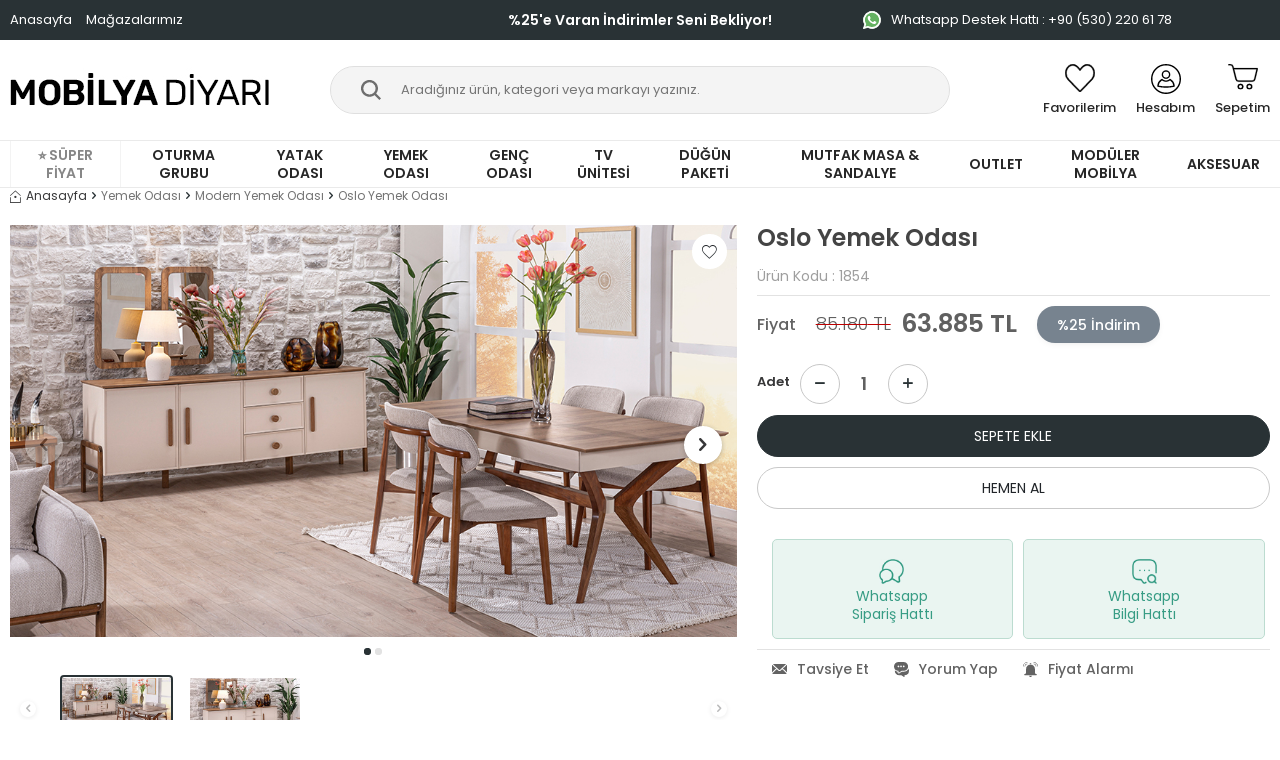

--- FILE ---
content_type: text/html; charset=UTF-8
request_url: https://www.mobilyadiyari.com/oslo-yemek-odasi
body_size: 19491
content:
<!DOCTYPE html>
<html lang="tr-TR" >
<head>
<meta charset="utf-8" />
<title>Oslo Yemek Odası | Mobilya Diyarı</title>
<meta name="description" content="Oslo Yemek Odası hakkında detaylı bilgiye ulaşmak için tıklayın." />
<meta name="copyright" content="T-Soft E-Ticaret Sistemleri" />
<script>window['PRODUCT_DATA'] = [];</script>
<meta name="robots" content="index,follow" /><link rel="canonical" href="https://www.mobilyadiyari.com/oslo-yemek-odasi" /><meta property="og:image" content="https://www.mobilyadiyari.com/oslo-yemek-odasi-mobilya-diyari-6877-18-B.jpg"/>
                <meta property="og:image:width" content="300" />
                <meta property="og:image:height" content="300" />
                <meta property="og:type" content="product" />
                <meta property="og:title" content="Oslo Yemek Odası | Mobilya Diyarı" />
                <meta property="og:description" content="Oslo Yemek Odası hakkında detaylı bilgiye ulaşmak için tıklayın." />
                <meta property="product:availability" content="in stock" />
                <meta property="og:url" content="https://www.mobilyadiyari.com/oslo-yemek-odasi" />
                <meta property="og:site_name" content="https://www.mobilyadiyari.com/" />
                <meta name="twitter:card" content="summary" />
                <meta name="twitter:title" content="Oslo Yemek Odası | Mobilya Diyarı" />
                <meta name="twitter:description" content="Oslo Yemek Odası hakkında detaylı bilgiye ulaşmak için tıklayın." />
                <meta name="twitter:image" content="https://www.mobilyadiyari.com/oslo-yemek-odasi-mobilya-diyari-6877-18-B.jpg" />
            <script>
                const E_EXPORT_ACTIVE = 0;
                const CART_DROPDOWN_LIST = false;
                const ENDPOINT_PREFIX = '';
                const ENDPOINT_ALLOWED_KEYS = [];
                const SETTINGS = {"KVKK_REQUIRED":0,"NEGATIVE_STOCK":"0","DYNAMIC_LOADING_SHOW_BUTTON":0,"IS_COMMENT_RATE_ACTIVE":0};
                try {
                    var PAGE_TYPE = 'product';
                    var PAGE_ID = 3;
                    var ON_PAGE_READY = [];
                    var THEME_VERSION = 'v5';
                    var THEME_FOLDER = 'v5-mango';
                    var MEMBER_INFO = {"ID":0,"CODE":"","FIRST_NAME":"","BIRTH_DATE":"","GENDER":"","LAST_NAME":"","MAIL":"","MAIL_HASH":"","PHONE":"","PHONE_HASH":"","PHONE_HASH_SHA":"","GROUP":0,"TRANSACTION_COUNT":0,"REPRESENTATIVE":"","KVKK":-1,"COUNTRY":"TR","E_COUNTRY":""};
                    var IS_VENDOR = 0;
                    var MOBILE_ACTIVE = false;
                    var CART_COUNT = '0';
                    var CART_TOTAL = '0';
                    var SESS_ID = '42b1fa4344ea7450a6e8ecd6764ab63e';
                    var LANGUAGE = 'tr';
                    var CURRENCY = 'TL';
                    var SEP_DEC = ',';
                    var SEP_THO = '.';
                    var DECIMAL_LENGTH = 0;  
                    var SERVICE_INFO = null;
                    var CART_CSRF_TOKEN = 'c25387052b7555c98dc719235440f8b1919d3fcccb8cc658e7fd863e973094e1';
                    var CSRF_TOKEN = 'ee+wa3B0E+guRmRyJ6kCzHwovZG9ZJCpX8qhWHtaDtI=';
                    
                }
                catch(err) { }
            </script>
            <!--cache--><link rel="preload" as="font" href="/theme/v5/css/fonts/tsoft-icon.woff2?v=1" type="font/woff2" crossorigin>
<link rel="preconnect" href="https://fonts.gstatic.com" crossorigin>
<link rel="preload" as="style" href="https://fonts.googleapis.com/css?family=Poppins:300,regular,500,600,700,800&display=swap">
<link rel="stylesheet" href="https://fonts.googleapis.com/css?family=Poppins:300,regular,500,600,700,800&display=swap" media="print" onload="this.media='all'">
<noscript>
<link rel="stylesheet" href="https://fonts.googleapis.com/css?family=Poppins:300,regular,500,600,700,800&display=swap">
</noscript>
<link type="text/css" rel="stylesheet" href="/srv/compressed/load/all/css/tr/3/0.css?v=1767612255&isTablet=0&isMobile=1&userType=Ziyaretci">
<link rel="shortcut icon" href="//www.mobilyadiyari.com/Data/EditorFiles/io/md-fav.png">
<meta name="viewport" content="width=device-width, initial-scale=1">
<script>
if (navigator.userAgent.indexOf('iPhone') > -1 || PAGE_ID == 91) {
document.querySelector("[name=viewport]").setAttribute('content', 'width=device-width, initial-scale=1, maximum-scale=1');
}
</script>
<script src="/theme/v5/js/callbacks.js?v=1767612255"></script>
<script src="/js/tsoftapps/v5/header.js?v=1767612255"></script>
<meta name="google-site-verification" content="e6qF2WWPJ0sPZUBPWxJhF4soqnH37Le0N9NOAPnMv0Y" /><!-- Google Tag Manager -->
<script>(function(w,d,s,l,i){w[l]=w[l]||[];w[l].push({'gtm.start':
new Date().getTime(),event:'gtm.js'});var f=d.getElementsByTagName(s)[0],
j=d.createElement(s),dl=l!='dataLayer'?'&l='+l:'';j.async=true;j.src=
'https://www.googletagmanager.com/gtm.js?id='+i+dl;f.parentNode.insertBefore(j,f);
})(window,document,'script','dataLayer','GTM-529TV5HD');</script>
<!-- End Google Tag Manager --><meta name="yandex-verification" content="ffa5d01da5217923"/><!-- T-Soft Apps - v5 Google GTAG - Tracking Code Start -->
<script>
var GOOGLE_APP_HEAD = {
GA4_TRACKING_ID: 'G-4K5K8SKSMZ',
params: {
GA4_TRACKING_ID: 'G-4K5K8SKSMZ',
GTAG_TRACKING_ID: 'UA-81032040-12',
},
run: () => {
for (const [key, value] of Object.entries(GOOGLE_APP_HEAD.params)) {
GOOGLE_APP_HEAD.params[key] = value === '{{' + key + '}}' || value === '' ? '' : value;
}
let script = document.createElement('script');
script.src = 'https://www.googletagmanager.com/gtag/js?id=' + (GOOGLE_APP_HEAD.params.GA4_TRACKING_ID || GOOGLE_APP_HEAD.params.GTAG_TRACKING_ID);
script.async = true;
document.head.appendChild(script);
}
}
GOOGLE_APP_HEAD.run();
function gtag() {
dataLayer.push(arguments);
}
</script>
<!-- T-Soft Apps - v5 Google GTAG - Tracking Code End --><meta name="facebook-domain-verification" content="244bb2kuruxtxm346q2stsknnaabap" /><script>
var cookie_usage = {
setCookie: function(cookie_name, cookie_value, cookie_expire){
var d = new Date();
d.setTime(d.getTime() + (cookie_expire));
var expires = "expires="+ d.toUTCString();
if(cookie_expire != ""){
document.cookie = cookie_name + "=" + cookie_value + ";" + expires + ";path=/";
}else{
document.cookie = cookie_name + "=" + cookie_value;
}
},
language_content: JSON.parse('{"cookie_title":{"tr":"Çerez Kullanımı"},"cookie_description":{"tr":"Kişisel verileriniz, hizmetlerimizin daha iyi bir şekilde sunulması için mevzuata uygun bir şekilde toplanıp işlenir. Konuyla ilgili detaylı bilgi almak için <a href=\"https:\/\/www.mobilyadiyari.com\/gizlilik-ve-guvenlik.shtm\">Güvenlik Politikamızı<\/a> inceleyebilirsiniz."}}'),
getCookie: function(cookie_name){
var name = cookie_name + "=";
var decodedCookie = decodeURIComponent(document.cookie);
var ca = decodedCookie.split(';');
for(var i = 0; i < ca.length; i++) {
var c = ca[i];
while (c.charAt(0) == ' ') {
c = c.substring(1);
}
if (c.indexOf(name) == 0) {
return c.substring(name.length, c.length);
}
}
return "";
},
run: function(){
var lang = cookie_usage.language_content;
var current_lang = window.LANGUAGE;
var default_title = `Çerez Kullanımı`;
var default_description = `Kişisel verileriniz, hizmetlerimizin daha iyi bir şekilde sunulması için mevzuata uygun bir şekilde toplanıp işlenir. Konuyla ilgili detaylı bilgi almak için <a href="https://www.mobilyadiyari.com/gizlilik-ve-guvenlik.shtm">Güvenlik Politikamızı</a> inceleyebilirsiniz.`;
if(typeof lang.cookie_title[current_lang] != 'undefined' && lang.cookie_title[current_lang] != ""){
var default_title = lang.cookie_title[current_lang];
}
if(typeof lang.cookie_description[current_lang] != 'undefined' && lang.cookie_description[current_lang] != "" ){
var default_description = lang.cookie_description[current_lang];
}
document.write(`<div id="cookie_law"><span id="cookie_law_close">X</span><div id="cookie_law_title">`+default_title+`</div><div id="cookie_law_description">`+default_description+`</div></div>`);
document.write(`<style>#cookie_law{z-index:9999;line-height:20px;position:fixed;bottom:0;right:20px;border-top-left-radius:10px;border-top-right-radius:10px;background-color:rgba(0,0,0,0.8); padding:20px;width:250px;color:rgba(255,255,255,1);}#cookie_law_title{font-size:18px;margin-bottom:15px;}#cookie_law_description{font-size14px;}#cookie_law_close{position:absolute;color:#fff;font-size:14px;width:20px;height:20px;top:5px;right:5px;border-radius:3px;font-weight:bold;cursor:pointer;}@media only screen and (max-width: 1023px){#cookie_law{bottom: 0; right: 0; left: 0;width: calc(100% - 20px);height: max-content;border-radius: 0px; padding: 10px;background: rgba(0,0,0,0.8);}</style>`);
var cookie_law = cookie_usage.getCookie("cookie_law");
if(cookie_law == 1){
document.getElementById('cookie_law').style.display = 'none';
}
document.getElementById('cookie_law_close').addEventListener("click", function(){
cookie_usage.setCookie('cookie_law', 1, (15 * 24 * 60 * 60 * 1000));
document.getElementById('cookie_law').style.display = 'none';
});
if("limited" === "infinite"){
document.getElementById('cookie_law').style.display = 'block';
return false;
}
var cookie_loop = setInterval(function (){
var cookie_law = cookie_usage.getCookie("cookie_law");
if(cookie_law != 1){
document.getElementById('cookie_law').style.display = 'block';
var cookie_law_time_out = cookie_usage.getCookie('cookie_law_time_out');
if(cookie_law_time_out == ""){
cookie_usage.setCookie('cookie_law_time_out', 60, (15 * 24 * 60 * 60 * 1000));
}else if(parseInt(cookie_law_time_out) >= 0){
cookie_usage.setCookie('cookie_law_time_out', parseInt(cookie_law_time_out) - 1, (15 * 24 * 60 * 60 * 1000));
}else{
document.getElementById('cookie_law').style.display = 'none';
cookie_usage.setCookie('cookie_law', 1, (15 * 24 * 60 * 60 * 1000));
clearInterval(cookie_loop);
}
}else{
document.getElementById('cookie_law').style.display = 'none';
cookie_usage.setCookie('cookie_law_time_out', 60, (15 * 24 * 60 * 60 * 1000));
clearInterval(cookie_loop);
}
}, 1000);
}
}
cookie_usage.run();
</script><script>
if(typeof window.FB_EVENT_ID == 'undefined'){
window.FB_EVENT_ID = "fb_" + new Date().getTime();
}
</script><!-- Google Tag Manager -->
<script>(function(w,d,s,l,i){w[l]=w[l]||[];w[l].push({'gtm.start':
new Date().getTime(),event:'gtm.js'});var f=d.getElementsByTagName(s)[0],
j=d.createElement(s),dl=l!='dataLayer'?'&l='+l:'';j.async=true;j.src=
'https://www.googletagmanager.com/gtm.js?id='+i+dl;f.parentNode.insertBefore(j,f);
})(window,document,'script','dataLayer','GTM-K477PN5');</script>
<!-- End Google Tag Manager -->
</head>
<body><!-- Google Tag Manager (noscript) -->
<noscript><iframe src="https://www.googletagmanager.com/ns.html?id=GTM-529TV5HD"
height="0" width="0" style="display:none;visibility:hidden"></iframe></noscript>
<!-- End Google Tag Manager (noscript) --><!-- Google Tag Manager (noscript) -->
<noscript><iframe src="https://www.googletagmanager.com/ns.html?id=GTM-K477PN5"
height="0" width="0" style="display:none;visibility:hidden"></iframe></noscript>
<!-- End Google Tag Manager (noscript) -->
<input type="hidden" id="cookie-law" value="0"><div class="w-100 d-flex flex-wrap ">
<div class=" col-12 col-sm-12 col-md-12 col-lg-12 col-xl-12 col-xxl-12 column-236  "><div class="row">
<div id="relation|276" data-id="276" class="relArea col-12 v5-mango  folder-header tpl-user_mobilya-ust "><div class="row"><!--cache-->
<header class="container-fluid position-relative">
<div class="row">
<div id="header-top" class="container-fluid">
<div class="row">
<div class="container">
<div class="row">
<div class="d-none d-md-block col-md-4">
<a href="/" class="mr-1">Anasayfa</a>
<a href="/magazalarimiz" class="mr-1">Mağazalarımız</a>
</div>
<div class="col-12 col-md-4 text-center">
<span>%25'e Varan İndirimler Seni Bekliyor!</span>
</div>
<div class="d-none d-md-block col-md-4 text-right">
<a href="https://api.whatsapp.com/send?phone=905302206178" class="d-flex justify-content-end align-items-center"><img src="/Data/EditorFiles/v5/whatsapp.svg" width="18" height="18" class="mr-1">Whatsapp Destek Hattı : +90 (530) 220 61 78 </a>
</div>
</div>
</div>
</div>
</div>
<div id="header-middle" class="w-100">
<div id="header-sticky" class="w-100">
<div id="header-main" class="w-100 py-2 bg-white">
<div class="container">
<div class="row align-items-center">
<div class="col-auto p-0 d-lg-none">
<a href="#mobile-menu-276" data-toggle="drawer" class="header-mobile-menu-btn" aria-label="Menü">
<i class="ti-menu text-primary"></i>
</a>
</div>
<div class="col-6 col-lg-3 d-flex">
<a href="https://www.mobilyadiyari.com/" id="logo" aria-label="logo">
<p><img src="/Data/EditorFiles/io/md-new-logo.jpg"></p>
</a>
</div>
<div id="header-search" class="col-12 col-lg-6 order-2 order-lg-0 mt-1 mt-lg-0">
<form action="/arama" method="get" autocomplete="off" id="search" class="w-100 position-relative">
<input id="live-search" type="search" name="q" placeholder="Aradığınız ürün, kategori veya markayı yazınız." class="form-control form-control-md"
data-search="live-search" v-model="searchVal" data-licence="0">
<button type="submit" class="btn btn-dark" id="live-search-btn"></button>
<div class="bg-white border border-round search-form-list" id="dynamic-search-276" v-if="searchVal.length > 0 && data != ''" v-cloak>
<div class="w-100 p-1 dynamic-search" v-html="data"></div>
</div>
</form>
</div>
<div id="hm-links" class="col-auto col-lg-3 ml-auto ml-lg-0">
<div class="row justify-content-flex-end">
<div class="col-auto">
<a href="#header-member-panel-276" data-toggle="drawer" class="text-body hm-link" id="header-favourite-btn" aria-label="Favorilerim">
<img src="/Data/EditorFiles/v5/favorite.svg" width="30" height="auto">
<span class="d-none d-lg-block">Favorilerim</span>
</a>
</div>
<div class="col-auto">
<a href="#header-member-panel-276" data-toggle="drawer" class="text-body hm-link" id="header-account" aria-label="Hesabım">
<img src="/Data/EditorFiles/v5/user.svg" width="30" height="auto">
<span class="d-none d-lg-block">Hesabım</span>
</a>
</div>
<div class="col-auto position-relative">
<a href="#header-cart-panel-276" data-toggle="drawer" class="text-body hm-link" id="header-cart-btn" aria-label="Sepetim">
<img src="/Data/EditorFiles/v5/cart.svg" width="30" height="auto">
<span class="d-none d-lg-block">Sepetim</span>
</a>
</div>
</div>
</div>
</div>
</div>
</div>
<nav id="main-menu" class="container-fluid px-0 border-bottom border-top border-light d-none d-lg-block bg-white">
<div class="container">
<ul class="d-flex justify-content-center position-relative menu menu-276">
<li>
<a id="menu-31276" href="https://www.mobilyadiyari.com/super-fiyat" target="" class="d-flex align-items-center w-100 px-1 text-center text-uppercase menu-first-title " title="⭐ Süper Fiyat">
⭐ Süper Fiyat
</a>
</li>
<li>
<a id="menu-1276" href="https://www.mobilyadiyari.com/oturma-grubu" target="" class="d-flex align-items-center w-100 px-1 text-center text-uppercase menu-first-title " title="Oturma Grubu">
Oturma Grubu
</a>
<div class="w-100 p-2 menu-container fade-in">
<div class="container">
<div class="row">
<div class="col-7">
<div class="row">
<div class="col-4">
<a id="menu-111276" href="https://www.mobilyadiyari.com/koltuk-takimi" target="" class="menu-title d-inline-flex align-items-center menu-second-title " title="Koltuk Takımı">Koltuk Takımı</a>
</div>
<div class="col-4">
<a id="menu-76276" href="https://www.mobilyadiyari.com/kose-koltuk" target="" class="menu-title d-inline-flex align-items-center menu-second-title " title="Köşe Koltuk">Köşe Koltuk</a>
</div>
<div class="col-4">
<a id="menu-71276" href="https://www.mobilyadiyari.com/koltuk-kanepe" target="" class="menu-title d-inline-flex align-items-center menu-second-title " title="Koltuk / Kanepe">Koltuk / Kanepe</a>
</div>
<div class="col-4">
<a id="menu-69276" href="https://www.mobilyadiyari.com/indirimli-oturma-grubu" target="" class="menu-title d-inline-flex align-items-center menu-second-title " title="İndirimli Oturma Grubu">İndirimli Oturma Grubu</a>
</div>
</div>
</div>
<div class="col-5">
<a href="https://www.mobilyadiyari.com/oturma-grubu" class="d-flex align-items-center" title="Oturma Grubu">
<img src="https://www.mobilyadiyari.com/Data/img/menu_item/1/tr_img_1_1.png" alt="Oturma Grubu" width="100%" height="auto">
</a>
</div>
</div>
</div>
</div>
<div class="menu-overlay bg-transparent position-fixed inset"></div>
</li>
<li>
<a id="menu-2276" href="https://www.mobilyadiyari.com/yatak-odasi" target="" class="d-flex align-items-center w-100 px-1 text-center text-uppercase menu-first-title " title="Yatak Odası">
Yatak Odası
</a>
<div class="w-100 p-2 menu-container fade-in">
<div class="container">
<div class="row">
<div class="col-7">
<div class="row">
<div class="col-4">
<a id="menu-26276" href="https://www.mobilyadiyari.com/modern-yatak-odasi" target="" class="menu-title d-inline-flex align-items-center menu-second-title " title="Modern Yatak Odası">Modern Yatak Odası</a>
</div>
<div class="col-4">
<a id="menu-131276" href="https://www.mobilyadiyari.com/baza-baslik" target="" class="menu-title d-inline-flex align-items-center menu-second-title " title="Baza-Başlık">Baza-Başlık</a>
</div>
<div class="col-4">
<a id="menu-133276" href="https://www.mobilyadiyari.com/yatak" target="" class="menu-title d-inline-flex align-items-center menu-second-title " title="Yatak">Yatak</a>
</div>
</div>
</div>
<div class="col-5">
<a href="https://www.mobilyadiyari.com/yatak-odasi" class="d-flex align-items-center" title="Yatak Odası">
<img src="https://www.mobilyadiyari.com/Data/img/menu_item/2/tr_img_1_2.png" alt="Yatak Odası" width="100%" height="auto">
</a>
</div>
</div>
</div>
</div>
<div class="menu-overlay bg-transparent position-fixed inset"></div>
</li>
<li>
<a id="menu-3276" href="https://www.mobilyadiyari.com/yemek-odasi" target="" class="d-flex align-items-center w-100 px-1 text-center text-uppercase menu-first-title " title="Yemek Odası">
Yemek Odası
</a>
<div class="w-100 p-2 menu-container fade-in">
<div class="container">
<div class="row">
<div class="col-7">
<div class="row">
<div class="col-4">
<a id="menu-47276" href="https://www.mobilyadiyari.com/modern-yemek-odasi" target="" class="menu-title d-inline-flex align-items-center menu-second-title " title="Modern Yemek Odası">Modern Yemek Odası</a>
</div>
<div class="col-4">
<a id="menu-125276" href="https://www.mobilyadiyari.com/sandalyeler" target="" class="menu-title d-inline-flex align-items-center menu-second-title " title="Sandalyeler">Sandalyeler</a>
</div>
</div>
</div>
<div class="col-5">
<a href="https://www.mobilyadiyari.com/yemek-odasi" class="d-flex align-items-center" title="Yemek Odası">
<img src="https://www.mobilyadiyari.com/Data/img/menu_item/3/tr_img_1_3.png" alt="Yemek Odası" width="100%" height="auto">
</a>
</div>
</div>
</div>
</div>
<div class="menu-overlay bg-transparent position-fixed inset"></div>
</li>
<li>
<a id="menu-4276" href="https://www.mobilyadiyari.com/bebek-cocuk-genc-odasi" target="" class="d-flex align-items-center w-100 px-1 text-center text-uppercase menu-first-title " title="Genç Odası">
Genç Odası
</a>
<div class="w-100 p-2 menu-container fade-in">
<div class="container">
<div class="row">
<div class="col-7">
<div class="row">
<div class="col-4">
<a id="menu-54276" href="https://www.mobilyadiyari.com/bebek-odasi" target="" class="menu-title d-inline-flex align-items-center menu-second-title " title="Bebek Odası">Bebek Odası</a>
</div>
<div class="col-4">
<a id="menu-55276" href="https://www.mobilyadiyari.com/cocuk-odasi" target="" class="menu-title d-inline-flex align-items-center menu-second-title " title="Çocuk Odası">Çocuk Odası</a>
</div>
<div class="col-4">
<a id="menu-56276" href="https://www.mobilyadiyari.com/genc-odasi" target="" class="menu-title d-inline-flex align-items-center menu-second-title " title="Genç Odası">Genç Odası</a>
</div>
</div>
</div>
<div class="col-5">
<a href="https://www.mobilyadiyari.com/bebek-cocuk-genc-odasi" class="d-flex align-items-center" title="Genç Odası">
<img src="https://www.mobilyadiyari.com/Data/img/menu_item/4/tr_img_1_4.png" alt="Genç Odası" width="100%" height="auto">
</a>
</div>
</div>
</div>
</div>
<div class="menu-overlay bg-transparent position-fixed inset"></div>
</li>
<li>
<a id="menu-5276" href="https://www.mobilyadiyari.com/tv-unitesi" target="" class="d-flex align-items-center w-100 px-1 text-center text-uppercase menu-first-title " title="TV Ünitesi">
TV Ünitesi
</a>
</li>
<li>
<a id="menu-6276" href="https://www.mobilyadiyari.com/dugun-paketi" target="" class="d-flex align-items-center w-100 px-1 text-center text-uppercase menu-first-title " title="Düğün Paketi">
Düğün Paketi
</a>
</li>
<li>
<a id="menu-32276" href="https://www.mobilyadiyari.com/mutfak-masa-sandalye" target="" class="d-flex align-items-center w-100 px-1 text-center text-uppercase menu-first-title " title="Mutfak Masa & Sandalye">
Mutfak Masa & Sandalye
</a>
</li>
<li>
<a id="menu-7276" href="https://www.mobilyadiyari.com/outlet" target="" class="d-flex align-items-center w-100 px-1 text-center text-uppercase menu-first-title " title="Outlet">
Outlet
</a>
</li>
<li>
<a id="menu-33276" href="https://www.mobilyadiyari.com/moduler-mobilya" target="" class="d-flex align-items-center w-100 px-1 text-center text-uppercase menu-first-title " title="Modüler Mobilya">
Modüler Mobilya
</a>
</li>
<li>
<a id="menu-34276" href="https://www.mobilyadiyari.com/aksesuarlar" target="" class="d-flex align-items-center w-100 px-1 text-center text-uppercase menu-first-title " title="Aksesuar">
Aksesuar
</a>
<div class="w-100 p-2 menu-container fade-in">
<div class="container">
<div class="row">
<div class="col-12">
<div class="row">
<div class="col-4">
<a id="menu-152276" href="https://www.mobilyadiyari.com/orta-sehpa" target="" class="menu-title d-inline-flex align-items-center menu-second-title " title="Orta Sehpa">Orta Sehpa</a>
</div>
<div class="col-4">
<a id="menu-153276" href="https://www.mobilyadiyari.com/yan-sehpa" target="" class="menu-title d-inline-flex align-items-center menu-second-title " title="Yan Sehpa">Yan Sehpa</a>
</div>
<div class="col-4">
<a id="menu-154276" href="https://www.mobilyadiyari.com/zigon-sehpa" target="" class="menu-title d-inline-flex align-items-center menu-second-title " title="Zigon Sehpa">Zigon Sehpa</a>
</div>
</div>
</div>
</div>
</div>
</div>
<div class="menu-overlay bg-transparent position-fixed inset"></div>
</li>
</ul>
</div>
</nav>
</div>
</div>
</div>
</header>
<div data-rel="mobile-menu-276" class="drawer-overlay"></div>
<div id="mobile-menu-276" class="drawer-wrapper" data-display="overlay" data-position="left">
<div class="drawer-header">
<div class="drawer-title">
<span class="text-primary">Menü</span>
</div>
<div class="drawer-close" id="mobile-menu-close">
<i class="ti-close"></i>
</div>
</div>
<nav class="w-100 px-2 mb-2 drawer-menu">
<ul class="w-100 clearfix">
<li class="w-100 border-bottom">
<a id="mobile-menu-31" href="https://www.mobilyadiyari.com/super-fiyat" target="" class="d-flex align-items-center fw-bold text-uppercase menu-item " title="⭐ Süper Fiyat">
⭐ Süper Fiyat
</a>
</li>
<li class="w-100 border-bottom">
<a href="#drawer-menu-1" id="mobile-menu-1" data-toggle="drawer" class="d-flex align-items-center fw-bold text-uppercase menu-item ">
Oturma Grubu
<span class="ml-auto">
<i class="ti-arrow-right text-primary"></i>
</span>
</a>
<div id="drawer-menu-1" data-display="overlay" data-position="left" class="drawer-wrapper">
<div class="w-100 px-2 mb-2">
<div class="d-flex align-items-center fw-bold text-uppercase text-primary border-bottom py-2 mb-2 position-relative mobile-menu-title sub-drawer-close" data-rel="drawer-menu-1">
<i class="ti-arrow-left mr-2"></i>
Oturma Grubu
</div>
<ul class="clearfix w-100">
<li class="w-100">
<a id="mobile-menu-111" href="https://www.mobilyadiyari.com/koltuk-takimi" target="" class="d-flex align-items-center fw-bold text-uppercase sub-menu-item " title="Koltuk Takımı">
Koltuk Takımı
</a>
</li>
<li class="w-100">
<a id="mobile-menu-76" href="https://www.mobilyadiyari.com/kose-koltuk" target="" class="d-flex align-items-center fw-bold text-uppercase sub-menu-item " title="Köşe Koltuk">
Köşe Koltuk
</a>
</li>
<li class="w-100">
<a id="mobile-menu-71" href="https://www.mobilyadiyari.com/koltuk-kanepe" target="" class="d-flex align-items-center fw-bold text-uppercase sub-menu-item " title="Koltuk / Kanepe">
Koltuk / Kanepe
</a>
</li>
<li class="w-100">
<a id="mobile-menu-69" href="https://www.mobilyadiyari.com/indirimli-oturma-grubu" target="" class="d-flex align-items-center fw-bold text-uppercase sub-menu-item " title="İndirimli Oturma Grubu">
İndirimli Oturma Grubu
</a>
</li>
<li class="w-100">
<a id="mobile-all-menu-1" href="https://www.mobilyadiyari.com/oturma-grubu" class="d-flex align-items-center fw-bold text-uppercase text-primary sub-menu-item" title="Tümünü Gör">Tümünü Gör</a>
</li>
</ul>
</div>
</div>
</li>
<li class="w-100 border-bottom">
<a href="#drawer-menu-2" id="mobile-menu-2" data-toggle="drawer" class="d-flex align-items-center fw-bold text-uppercase menu-item ">
Yatak Odası
<span class="ml-auto">
<i class="ti-arrow-right text-primary"></i>
</span>
</a>
<div id="drawer-menu-2" data-display="overlay" data-position="left" class="drawer-wrapper">
<div class="w-100 px-2 mb-2">
<div class="d-flex align-items-center fw-bold text-uppercase text-primary border-bottom py-2 mb-2 position-relative mobile-menu-title sub-drawer-close" data-rel="drawer-menu-2">
<i class="ti-arrow-left mr-2"></i>
Yatak Odası
</div>
<ul class="clearfix w-100">
<li class="w-100">
<a id="mobile-menu-26" href="https://www.mobilyadiyari.com/modern-yatak-odasi" target="" class="d-flex align-items-center fw-bold text-uppercase sub-menu-item " title="Modern Yatak Odası">
Modern Yatak Odası
</a>
</li>
<li class="w-100">
<a id="mobile-menu-131" href="https://www.mobilyadiyari.com/baza-baslik" target="" class="d-flex align-items-center fw-bold text-uppercase sub-menu-item " title="Baza-Başlık">
Baza-Başlık
</a>
</li>
<li class="w-100">
<a id="mobile-menu-133" href="https://www.mobilyadiyari.com/yatak" target="" class="d-flex align-items-center fw-bold text-uppercase sub-menu-item " title="Yatak">
Yatak
</a>
</li>
<li class="w-100">
<a id="mobile-all-menu-2" href="https://www.mobilyadiyari.com/yatak-odasi" class="d-flex align-items-center fw-bold text-uppercase text-primary sub-menu-item" title="Tümünü Gör">Tümünü Gör</a>
</li>
</ul>
</div>
</div>
</li>
<li class="w-100 border-bottom">
<a href="#drawer-menu-3" id="mobile-menu-3" data-toggle="drawer" class="d-flex align-items-center fw-bold text-uppercase menu-item ">
Yemek Odası
<span class="ml-auto">
<i class="ti-arrow-right text-primary"></i>
</span>
</a>
<div id="drawer-menu-3" data-display="overlay" data-position="left" class="drawer-wrapper">
<div class="w-100 px-2 mb-2">
<div class="d-flex align-items-center fw-bold text-uppercase text-primary border-bottom py-2 mb-2 position-relative mobile-menu-title sub-drawer-close" data-rel="drawer-menu-3">
<i class="ti-arrow-left mr-2"></i>
Yemek Odası
</div>
<ul class="clearfix w-100">
<li class="w-100">
<a id="mobile-menu-47" href="https://www.mobilyadiyari.com/modern-yemek-odasi" target="" class="d-flex align-items-center fw-bold text-uppercase sub-menu-item " title="Modern Yemek Odası">
Modern Yemek Odası
</a>
</li>
<li class="w-100">
<a id="mobile-menu-125" href="https://www.mobilyadiyari.com/sandalyeler" target="" class="d-flex align-items-center fw-bold text-uppercase sub-menu-item " title="Sandalyeler">
Sandalyeler
</a>
</li>
<li class="w-100">
<a id="mobile-all-menu-3" href="https://www.mobilyadiyari.com/yemek-odasi" class="d-flex align-items-center fw-bold text-uppercase text-primary sub-menu-item" title="Tümünü Gör">Tümünü Gör</a>
</li>
</ul>
</div>
</div>
</li>
<li class="w-100 border-bottom">
<a href="#drawer-menu-4" id="mobile-menu-4" data-toggle="drawer" class="d-flex align-items-center fw-bold text-uppercase menu-item ">
Genç Odası
<span class="ml-auto">
<i class="ti-arrow-right text-primary"></i>
</span>
</a>
<div id="drawer-menu-4" data-display="overlay" data-position="left" class="drawer-wrapper">
<div class="w-100 px-2 mb-2">
<div class="d-flex align-items-center fw-bold text-uppercase text-primary border-bottom py-2 mb-2 position-relative mobile-menu-title sub-drawer-close" data-rel="drawer-menu-4">
<i class="ti-arrow-left mr-2"></i>
Genç Odası
</div>
<ul class="clearfix w-100">
<li class="w-100">
<a id="mobile-menu-54" href="https://www.mobilyadiyari.com/bebek-odasi" target="" class="d-flex align-items-center fw-bold text-uppercase sub-menu-item " title="Bebek Odası">
Bebek Odası
</a>
</li>
<li class="w-100">
<a id="mobile-menu-55" href="https://www.mobilyadiyari.com/cocuk-odasi" target="" class="d-flex align-items-center fw-bold text-uppercase sub-menu-item " title="Çocuk Odası">
Çocuk Odası
</a>
</li>
<li class="w-100">
<a id="mobile-menu-56" href="https://www.mobilyadiyari.com/genc-odasi" target="" class="d-flex align-items-center fw-bold text-uppercase sub-menu-item " title="Genç Odası">
Genç Odası
</a>
</li>
<li class="w-100">
<a id="mobile-all-menu-4" href="https://www.mobilyadiyari.com/bebek-cocuk-genc-odasi" class="d-flex align-items-center fw-bold text-uppercase text-primary sub-menu-item" title="Tümünü Gör">Tümünü Gör</a>
</li>
</ul>
</div>
</div>
</li>
<li class="w-100 border-bottom">
<a id="mobile-menu-5" href="https://www.mobilyadiyari.com/tv-unitesi" target="" class="d-flex align-items-center fw-bold text-uppercase menu-item " title="TV Ünitesi">
TV Ünitesi
</a>
</li>
<li class="w-100 border-bottom">
<a id="mobile-menu-6" href="https://www.mobilyadiyari.com/dugun-paketi" target="" class="d-flex align-items-center fw-bold text-uppercase menu-item " title="Düğün Paketi">
Düğün Paketi
</a>
</li>
<li class="w-100 border-bottom">
<a id="mobile-menu-32" href="https://www.mobilyadiyari.com/mutfak-masa-sandalye" target="" class="d-flex align-items-center fw-bold text-uppercase menu-item " title="Mutfak Masa & Sandalye">
Mutfak Masa & Sandalye
</a>
</li>
<li class="w-100 border-bottom">
<a id="mobile-menu-7" href="https://www.mobilyadiyari.com/outlet" target="" class="d-flex align-items-center fw-bold text-uppercase menu-item " title="Outlet">
Outlet
</a>
</li>
<li class="w-100 border-bottom">
<a id="mobile-menu-33" href="https://www.mobilyadiyari.com/moduler-mobilya" target="" class="d-flex align-items-center fw-bold text-uppercase menu-item " title="Modüler Mobilya">
Modüler Mobilya
</a>
</li>
<li class="w-100 border-bottom">
<a href="#drawer-menu-34" id="mobile-menu-34" data-toggle="drawer" class="d-flex align-items-center fw-bold text-uppercase menu-item ">
Aksesuar
<span class="ml-auto">
<i class="ti-arrow-right text-primary"></i>
</span>
</a>
<div id="drawer-menu-34" data-display="overlay" data-position="left" class="drawer-wrapper">
<div class="w-100 px-2 mb-2">
<div class="d-flex align-items-center fw-bold text-uppercase text-primary border-bottom py-2 mb-2 position-relative mobile-menu-title sub-drawer-close" data-rel="drawer-menu-34">
<i class="ti-arrow-left mr-2"></i>
Aksesuar
</div>
<ul class="clearfix w-100">
<li class="w-100">
<a id="mobile-menu-152" href="https://www.mobilyadiyari.com/orta-sehpa" target="" class="d-flex align-items-center fw-bold text-uppercase sub-menu-item " title="Orta Sehpa">
Orta Sehpa
</a>
</li>
<li class="w-100">
<a id="mobile-menu-153" href="https://www.mobilyadiyari.com/yan-sehpa" target="" class="d-flex align-items-center fw-bold text-uppercase sub-menu-item " title="Yan Sehpa">
Yan Sehpa
</a>
</li>
<li class="w-100">
<a id="mobile-menu-154" href="https://www.mobilyadiyari.com/zigon-sehpa" target="" class="d-flex align-items-center fw-bold text-uppercase sub-menu-item " title="Zigon Sehpa">
Zigon Sehpa
</a>
</li>
<li class="w-100">
<a id="mobile-all-menu-34" href="https://www.mobilyadiyari.com/aksesuarlar" class="d-flex align-items-center fw-bold text-uppercase text-primary sub-menu-item" title="Tümünü Gör">Tümünü Gör</a>
</li>
</ul>
</div>
</div>
</li>
</ul>
</nav> <nav class="w-100 nav bg-light">
<ul class="w-100 clearfix">
</ul>
</nav>
<nav class="col-12 mb-1 d-flex nav navx bg-light">
<a href="/uye-siparisleri" class="col-6 delivery">Siparişlerim</a>
<a href="/sepet" class="col-6 cartx">Sepet</a>
</nav>
<div class="col-12 menuWhatsapp">Destek Hattı : <a href="https://api.whatsapp.com/send?phone=905302206178&text=Merhaba,%20size%20https://www.mobilyadiyari.com%20e-ticaret%20sayfan%C4%B1z%20%C3%BCzerinden%20ula%C5%9F%C4%B1yorum.">&nbsp; +90(530) 220 61 78</a></div>
</div>
<div data-rel="header-member-panel-276" class="drawer-overlay"></div>
<div id="header-member-panel-276" class="drawer-wrapper" data-display="overlay" data-position="right">
<div class="drawer-header">
<div class="drawer-title">
<i class="ti-user"></i>
<span>Hesabım</span>
</div>
<div class="drawer-close" id="header-header-panel-close">
<i class="ti-close"></i>
</div>
</div>
<div class="drawer-body">
<form action="#" method="POST" class="w-100" data-toggle="login-form" data-prefix="header-" data-callback="headerMemberLoginFn" novalidate>
<ul id="header-login-type" class="list-style-none tab-nav d-flex gap-1 mb-2 border-bottom">
<li class="d-flex active" data-type="email">
<a id="header-login-type-email" href="#header-login" data-toggle="tab" class="fw-bold text-uppercase pb-1 border-bottom border-3">Üye Girişi</a>
</li>
</ul>
<div class="w-100 tab-content mb-1">
<div id="header-login" class="w-100 tab-pane active">
<label for="header-email">Kullanıcı Adı/E-Posta</label>
<div class="w-100 popover-wrapper position-relative">
<input type="email" id="header-email" class="form-control form-control-md" placeholder="E-posta adresinizi giriniz">
</div>
</div>
</div>
<div class="w-100 mb-2">
<label for="header-password">Şifre</label>
<div class="w-100 input-group">
<input type="password" id="header-password" class="form-control form-control-md" placeholder="Şifrenizi giriniz">
<div class="input-group-append no-animate">
<i class="ti-eye-off text-gray" id="toggleVisiblePassword276"></i>
</div>
</div>
</div>
<div class="w-100 d-flex flex-wrap justify-content-between">
<input type="checkbox" id="header-remember" name="header-remember" class="form-control">
<label id="header-remember-btn-276" for="header-remember" class="mb-1 d-flex align-items-center">
<span class="input-checkbox">
<i class="ti-check"></i>
</span>
Beni Hatırla
</label>
<a id="forgot-password-276" href="/uye-sifre-hatirlat" class="text-body mb-1">Şifremi Unuttum</a>
</div>
<button id="login-btn-276" type="submit" class="w-100 btn btn-primary text-uppercase mb-1">Giriş Yap</button>
<a id="register-btn-276" href="/uye-kayit" class="w-100 btn btn-dark text-uppercase mb-1">Kayıt Ol</a>
</form>
</div>
</div>
<div data-rel="header-cart-panel-276" class="drawer-overlay"></div>
<div id="header-cart-panel-276" class="drawer-wrapper" data-display="overlay" data-position="right" data-callback="headercart-cb-276">
<div class="drawer-header">
<div class="drawer-title">
<i class="ti-basket-outline"></i>
<span>Sepetim</span>
</div>
<div class="drawer-close" id="header-cart-panel-close">
<i class="ti-close"></i>
</div>
</div>
<div class="drawer-body"></div>
</div>
<div class="bg-primary text-white text-center border border-white scroll-to-up" id="scroll-to-up-276">
<i class="ti-arrow-up"></i>
</div>
<div class="w-100 bg-white bottom-0 z-2 position-fixed header-mobile-sticky d-lg-none" id="header-mobile-sticky" data-toggle="sticky" data-parent="#header-middle" data-class="header-mobile-sticky" data-scroll="180" data-direction="true">
<div class="col-12 stickyx">
<div class="row">
<div class="col">
<a href="https://www.instagram.com/mobilyadiyaricom/" class="d-flex align-items-center justify-content-center text-body">
<span class="hm-sticky-btn text-center">
<img src="/Data/EditorFiles/insta.svg" width="20px" height="auto">
<span class="text-body d-block">İnstagram</span>
</span>
</a>
</div>
<div class="col">
<a href="/magazalarimiz" class="d-flex align-items-center justify-content-center text-body">
<span class="hm-sticky-btn text-center">
<img src="/Data/EditorFiles/location.svg" width="15px" height="auto">
<span class="text-body d-block">Lokasyon</span>
</span>
</a>
</div>
<div class="col position-relative">
<a href="tel:+905302206178" class="d-flex align-items-center justify-content-center text-body">
<span class="hm-sticky-btn text-center">
<div class="position-absolute">
<img src="/Data/EditorFiles/phone.svg" width="20px" height="auto">
</div>
<span class="text-body d-block">Bizi Arayın</span>
</span>
</a>
</div>
<div class="col">
<a href="/iletisim" class="d-flex align-items-center justify-content-center text-body">
<span class="hm-sticky-btn text-center">
<img src="/Data/EditorFiles/iletisim.svg" width="20px" height="auto">
<span class="text-body d-block">İletişim</span>
</span>
</a>
</div>
<div class="col">
<a href="https://api.whatsapp.com/send?phone=905302206178&text=Merhaba,%20size%20https://www.mobilyadiyari.com%20e-ticaret%20sayfan%C4%B1z%20%C3%BCzerinden%20ula%C5%9F%C4%B1yorum." class="d-flex align-items-center justify-content-center text-body">
<span class="hm-sticky-btn text-center">
<img src="/Data/EditorFiles/what.svg" width="20px" height="auto">
<span class="text-body d-block">Whatsap</span>
</span>
</a>
</div>
</div>
</div>
</div>
<style>
/* sinan edit */
nav#main-menu ul li:first-child {
background-color:#fff;
border-right:solid 1px #eaeaea;
border-left:solid 1px #eaeaea;
animation: blinker 0.9s linear infinite; //efekti veren kod
}
@keyframes blinker {
50% { opacity: 0; }
}
</style> </div></div>
</div></div>
</div>
<div class="w-100 d-flex flex-wrap "><div class="container"><div class="row">
<div class=" col-12 col-sm-12 col-md-12 col-lg-12 col-xl-12 col-xxl-12 column-237  "><div class="row">
<div id="relation|277" data-id="277" class="relArea col-12 v5-mango  folder-breadcrumb tpl-default "><div class="row"><!--cache--><nav class="col-12 mb-1 breadcrumb">
<ul class="clearfix list-type-none d-flex flex-wrap align-items-center">
<li class="d-inline-flex align-items-center">
<a href="https://www.mobilyadiyari.com/" class="breadcrumb-item d-flex align-items-center text-body">
<i class="ti-homepage"></i>
Anasayfa
</a>
</li>
<li class="d-inline-flex align-items-center">
<i class="ti-arrow-right text-primary"></i>
<a href="https://www.mobilyadiyari.com/yemek-odasi" class="breadcrumb-item text-gray" title="Yemek Odası">Yemek Odası</a>
</li>
<li class="d-inline-flex align-items-center">
<i class="ti-arrow-right text-primary"></i>
<a href="https://www.mobilyadiyari.com/modern-yemek-odasi" class="breadcrumb-item text-gray" title="Modern Yemek Odası">Modern Yemek Odası</a>
</li>
<li class="d-inline-flex align-items-center">
<i class="ti-arrow-right text-primary"></i>
<span class="breadcrumb-item text-gray">Oslo Yemek Odası</span>
</li>
</ul>
</nav>
<script type="application/ld+json">
{"@context":"https:\/\/schema.org","@type":"BreadcrumbList","itemListElement":[{"@type":"ListItem","position":1,"name":"Anasayfa","item":"https:\/\/www.mobilyadiyari.com\/"},{"@type":"ListItem","position":2,"name":"Yemek Odası","item":"https:\/\/www.mobilyadiyari.com\/yemek-odasi"},{"@type":"ListItem","position":3,"name":"Modern Yemek Odası","item":"https:\/\/www.mobilyadiyari.com\/modern-yemek-odasi"},{"@type":"ListItem","position":4,"name":"Oslo Yemek Odası"}]}
</script>
</div></div><div id="relation|278" data-id="278" class="relArea col-12 v5-mango  folder-product-detail tpl-user_mobilya-detay "><div class="row"><!--cache-->
<div id="product-detail" class="col-12 mb-2">
<div class="row">
<div id="product-left" class="col-12 col-md-7 my-1">
<div class="w-100 h-100 position-relative product-images">
<div class="w-100 position-relative mb-1 product-images-slider">
<div class="col-6 add-favourite-btn align-items-center bg-white border-rounded d-flex justify-content-center mr-1 mt-1 position-absolute product-buttons-item right-0 text-center top-0 z-2">
<span data-url="/srv/service/content-v5/sub-folder/5/1006/popup-login" id="addToFavBtn" data-toggle="tooltip" data-title="Beğen" class="w-100 d-flex align-items-center justify-content-center btn px-0 popupwin">
<i class="ti-heart-o ease"></i>
</span>
</div>
<div class="swiper-container">
<div class="swiper-wrapper product-images-gallery">
<a id="gallery-01" class="swiper-slide product-images-item" data-id="0" href="https://www.mobilyadiyari.com/oslo-yemek-odasi-mobilya-diyari-6877-18-B.jpg">
<div class="image-wrapper">
<div class="image-inner">
<figure class="image-zoom">
<img src="https://www.mobilyadiyari.com/oslo-yemek-odasi-mobilya-diyari-6877-18-B.jpg" alt="Oslo Yemek Odası - 1" data-toggle="zoom-image" data-target="#product-right" data-width="450" data-height="450" data-image="https://www.mobilyadiyari.com/oslo-yemek-odasi-mobilya-diyari-6877-18-B.jpg">
</figure>
</div>
</div>
</a>
<a id="gallery-02" class="swiper-slide product-images-item" data-id="0" href="https://www.mobilyadiyari.com/oslo-yemek-odasi-mobilya-diyari-6878-18-B.jpg">
<div class="image-wrapper">
<div class="image-inner">
<figure class="image-zoom">
<img src="https://www.mobilyadiyari.com/oslo-yemek-odasi-mobilya-diyari-6878-18-B.jpg" alt="Oslo Yemek Odası - 2" data-toggle="zoom-image" data-target="#product-right" data-width="450" data-height="450" data-image="https://www.mobilyadiyari.com/oslo-yemek-odasi-mobilya-diyari-6878-18-B.jpg">
</figure>
</div>
</div>
</a>
</div>
</div>
<div id="swiper-pagination-278" class="swiper-pagination bottom"></div>
<div id="swiper-prev-278" class="swiper-button-prev"><i class="ti-arrow-left"></i></div>
<div id="swiper-next-278" class="swiper-button-next"><i class="ti-arrow-right"></i></div>
</div>
<div class="w-100 position-relative product-images-thumb">
<div class="swiper-container">
<div class="swiper-wrapper">
<div id="thumb-01" class="swiper-slide product-images-item" data-id="0" style="width: 70px; margin-right: 15px;">
<div class="image-wrapper">
<figure class="image-inner">
<img src="https://www.mobilyadiyari.com/oslo-yemek-odasi-mobilya-diyari-6877-18-K.jpg" alt="Oslo Yemek Odası - 1">
</figure>
</div>
</div>
<div id="thumb-02" class="swiper-slide product-images-item" data-id="0" style="width: 70px; margin-right: 15px;">
<div class="image-wrapper">
<figure class="image-inner">
<img src="https://www.mobilyadiyari.com/oslo-yemek-odasi-mobilya-diyari-6878-18-K.jpg" alt="Oslo Yemek Odası - 2">
</figure>
</div>
</div>
</div>
</div>
<div id="swiper-thumb-prev-278" class="swiper-button-prev"><i class="ti-arrow-left"></i></div>
<div id="swiper-thumb-next-278" class="swiper-button-next"><i class="ti-arrow-right"></i></div>
</div>
</div>
</div>
<div id="product-right" class="col-12 col-md-5 my-1">
<div class="w-100">
<h1 id="product-title" class="fw-semibold">Oslo Yemek Odası</h1>
<div class="row align-items-center">
<div id="product-code" class="col-12 col-sm-auto mr-auto mt-1">
Ürün Kodu : <span id="supplier-product-code">1854</span>
</div>
</div>
<div class="w-100 p-1 mt-1 pt-1 border-top">
<div class="row align-items-center justify-flex-start">
<span class="col-auto px-0 d-flex pricex">Fiyat</span>
<div class="price-wrapper d-flex flex-wrap px-2">
<div class="pr-1 text-delete text-gray fw-light product-discounted-price " data-old="0">
<span class="product-price-not-discounted">85.180</span> TL
</div>
<div class="product-current-price" data-old="">
<span class="product-price">63.885</span> TL
</div>
</div>
<div class="text-white border-round discounted-badge ">
<span class="product-discount">%25&nbsp;İndirim</span>
</div>
</div>
</div>
<input type="hidden" name="subPro1854278" id="subPro1854278" value="0" />
<div class="w-100 p-1 pr-0 pb-0 in-stock-available ">
<div class="row align-items-flex-end product-add-buttons">
<div class="col-12 pl-0 mb-1 d-flex justify-content-flex-start align-items-center">
<label class="d-block col-auto pl-0 medium-text">Adet</label>
<div class="col-3 qty qty1854278" data-increment="1" data-toggle="qty" >
<span class="ti-minus"></span>
<span class="ti-plus"></span>
<input type="number" class="form-control no-arrows text-center product-count" id="ProductCount1854278" name="ProductCount1854278" min="1" step="1" value="1">
</div>
</div>
<div class="col-12 mb-1" id="product-add-cart-sticky">
<div class="row">
<div class="col-12 pl-0 mb-1">
<button id="addToCartBtn" class="w-100 btn btn-primary px-0 text-uppercase" onclick="addToCart(1854, document.getElementById('subPro1854278').value, document.getElementById('ProductCount1854278').value)">
Sepete Ekle
</button>
</div>
<div class="col-12 pl-0">
<button id="fastAddToCartBtn" class="w-100 btn btn-white px-0 text-uppercase" onclick="addToCart(1854, document.getElementById('subPro1854278').value, document.getElementById('ProductCount1854278').value, 1)">Hemen Al</button>
</div>
</div>
</div>
</div>
</div>
<div class="w-100 p-1 pr-0 pb-0 d-flex justify-content-between">
<a href="https://api.whatsapp.com/send?phone=905302206178&text=Merhaba,%20size%20https://www.mobilyadiyari.com%20e-ticaret%20sayfan%C4%B1z%20%C3%BCzerinden%20ula%C5%9F%C4%B1yorum." class="col-6 wpdetay wpdetay1">Whatsapp <br> Sipariş Hattı</a>
<a href="https://api.whatsapp.com/send?phone=905302206178&text=Merhaba,%20size%20https://www.mobilyadiyari.com%20e-ticaret%20sayfan%C4%B1z%20%C3%BCzerinden%20ula%C5%9F%C4%B1yorum." class="col-6 wpdetay wpdetay2">Whatsapp <br> Bilgi Hattı</a>
</div>
<div class="w-100 p-1 out-stock-available d-none">
<div class="row">
<div class="col-12 border border-light border-round py-1">
<p class="text-center fw-bold">Tükendi</p>
<span id="stock-alert-btn" data-url="/srv/service/content-v5/sub-folder/5/1006/popup-login" class="btn btn-dark w-100 popupwin">Gelince Haber Ver</span>
</div>
</div>
</div>
<div id="product-buttons" class="w-100 border-top d-flex pt-1">
<span class="cursor-pointer d-flex mr-1 text-content" id="advice-btn" onclick="scrollToElm('[href=\'#product-recommend\']', 200);">
<i class="ti-mail-o text-primary"></i> Tavsiye Et
</span>
<span data-url="/srv/service/content-v5/sub-folder/5/1006/popup-login" class="cursor-pointer d-flex mr-1 text-content popupwin" id="comment-btn">
<i class="ti-comment-o text-primary"></i> Yorum Yap
</span>
<span data-url="/srv/service/content-v5/sub-folder/5/1006/popup-login" class="cursor-pointer d-flex mr-1 text-content popupwin" id="price-alert-link">
<i class="ti-bell-o text-primary"></i> Fiyat Alarmı
</span>
</div>
</div>
</div>
<div class="col-12 product-detail-tab-container">
<div class="w-100">
<ul id="product-detail-tab" class="tab-nav list-style-none d-flex">
<li class="active">
<a class="d-flex align-items-center" id="tab-product-features" href="#product-features" data-toggle="tab">Ürün Açıklaması</a>
</li>
<li>
<a class="d-flex align-items-center" id="tab-product-payment" href="#product-payment" data-toggle="tab" data-href="/srv/service/content-v5/sub-folder/3/1004/installment-list/?product=1854&variant=0&isHtml=1" data-type="installment">Ödeme Seçenekleri</a>
</li>
<li>
<a class="d-flex align-items-center" id="tab-product-recommend" href="#product-recommend" data-toggle="tab" data-href="/srv/service/content-v5/sub-folder/3/1004/recommend?product=1854">Tavsiye Et</a>
</li>
<li>
<a class="d-flex align-items-center" id="tab-product-return" href="#product-return" data-toggle="tab" data-href="/srv/service/content-v5/sub-folder/3/1004/product-return?product=1854">İade Koşulları</a>
</li>
<li>
<a class="d-flex align-items-center" id="tab-product-callme" href="#product-callme" data-toggle="tab" data-href="/srv/service/content-v5/sub-folder/3/1004/call-me?product=1854">Beni Ara</a>
</li>
</ul>
</div>
<div class="w-100 bg-white mt-1 tab-content">
<div id="product-features" class="w-100 p-2 p-md-1 border tab-pane active">
<div id="product-fullbody" class="product-fullbody">
<table width="100%" style="height: 118px;">
<tbody>
<tr style="height: 50px;">
<td colspan="2" width="623" style="height: 50px;">
<p><strong>Ürün Adı: Oslo Yemek Odası</strong></p>
</td>
</tr>
<tr style="height: 68px;">
<td width="302" style="height: 68px;">
<p>Takım İçeriği:</p>
</td>
<td width="322" style="height: 68px;">
<p>Oslo Konsol + Ayna,<span> Oslo </span>Masa,<span> Oslo </span>Sandalye (6 Adet)</p>
</td>
</tr>
</tbody>
</table>
<table style="width: 100%; height: 300px;">
<tbody>
<tr style="height: 50px;">
<td colspan="4" width="604" style="height: 50px; width: 98.8836%;">
<p><strong>Ürün Ölçü Özellikleri:</strong></p>
</td>
</tr>
<tr style="height: 50px;">
<td width="151" style="height: 50px; width: 24.7209%;">
<p>Ürün</p>
</td>
<td width="151" style="height: 50px; width: 24.7209%;">
<p>Genişlik (cm)</p>
</td>
<td width="151" style="height: 50px; width: 24.7209%;">
<p>Derinlik (cm)</p>
</td>
<td width="151" style="height: 50px; width: 24.7209%;">
<p>Yükseklik (cm)</p>
</td>
</tr>
<tr style="height: 50px;">
<td width="151" style="height: 50px; width: 24.7209%;">
<p>Masa </p>
</td>
<td width="151" style="height: 50px; width: 24.7209%;">190</td>
<td width="151" style="height: 50px; width: 24.7209%;">90</td>
<td width="151" style="height: 50px; width: 24.7209%;">78</td>
</tr>
<tr style="height: 50px;">
<td width="151" style="height: 50px; width: 24.7209%;">
<p>Konsol</p>
</td>
<td width="151" style="height: 50px; width: 24.7209%;">205</td>
<td width="151" style="height: 50px; width: 24.7209%;">45</td>
<td width="151" style="height: 50px; width: 24.7209%;">80</td>
</tr>
</tbody>
</table>
</div>
</div>
<div id="product-payment" class="w-100 p-2 p-md-1 border tab-pane"></div>
<div id="product-recommend" class="w-100 p-2 p-md-1 border tab-pane"></div>
<div id="product-return" class="w-100 p-2 p-md-1 border tab-pane"></div>
<div id="product-callme" class="w-100 p-2 p-md-1 border tab-pane"></div>
</div>
</div>
</div>
</div>
<input type="hidden" id="product-id" value="1854" />
<input type="hidden" id="product-name" value="Oslo Yemek Odası" />
<input type="hidden" id="product-category-name" value="Modern Yemek Odası" />
<input type="hidden" id="product-currency" value="TL" />
<input type="hidden" id="product-price" value="58077" />
<input type="hidden" id="product-price-vat-include" value="63.885" />
<input type="hidden" id="product-supplier-code" value="1854" />
<input type="hidden" id="product-stock-status" value="1" />
<input type="hidden" id="product-category-ids" value="47,90" />
<input type="hidden" id="product-barcode-code" value="" />
<script type="application/ld+json">
{"@context":"https:\/\/schema.org","@type":"Product","name":"Oslo Yemek Odası","image":["https:\/\/www.mobilyadiyari.com\/oslo-yemek-odasi-mobilya-diyari-6877-18-O.jpg","https:\/\/www.mobilyadiyari.com\/oslo-yemek-odasi-mobilya-diyari-6878-18-O.jpg"],"description":"\n\n\n\nÜrün Adı: Oslo Yemek Odası\n\n\n\n\nTakım İçeriği:\n\n\nOslo Konsol + Ayna, Oslo Masa, Oslo Sandalye (6 Adet)\n\n\n\n\n\n\n\n\nÜrün Ölçü Özellikleri:\n\n\n\n\nÜrün\n\n\nGenişlik (cm)\n\n\nDerinlik (cm)\n\n\nYükseklik (cm)\n\n\n\n\nMasa \n\n190\n90\n78\n\n\n\nKonsol\n\n205\n45\n80\n\n\n","sku":"T1854","category":"Yemek Odası >Modern Yemek Odası","productId":"1854","mpn":"T1854","brand":{"@context":"https:\/\/schema.org","@type":"Brand","name":""},"offers":{"@context":"https:\/\/schema.org","@type":"Offer","url":"https:\/\/www.mobilyadiyari.com\/oslo-yemek-odasi","priceCurrency":"TRY","price":"63884.70","priceValidUntil":"2026-02-01","availability":"https:\/\/schema.org\/InStock","itemCondition":"https:\/\/schema.org\/NewCondition"}}
</script>
<!--CACHE--><script>PRODUCT_DATA.push(JSON.parse('{\"id\":\"1854\",\"name\":\"Oslo Yemek Odas\\u0131\",\"code\":\"T1854\",\"supplier_code\":\"1854\",\"sale_price\":\"58077\",\"total_base_price\":85180,\"total_sale_price\":63884.7,\"vat\":10,\"subproduct_code\":\"\",\"subproduct_id\":0,\"price\":77436.36363636363,\"total_price\":85180,\"available\":true,\"category_ids\":\"47,90\",\"barcode\":\"\",\"subproduct_name\":\"\",\"image\":\"https:\\/\\/www.mobilyadiyari.com\\/oslo-yemek-odasi-mobilya-diyari-6877-18-O.jpg\",\"quantity\":1,\"url\":\"oslo-yemek-odasi\",\"currency\":\"TL\",\"currency_target\":\"TL\",\"brand\":\"\",\"category\":\"Modern Yemek Odas\\u0131\",\"category_id\":\"47\",\"category_path\":\"Yemek Odas\\u0131 >\",\"model\":\"\",\"personalization_id\":0,\"variant1\":null,\"variant2\":null}')); </script><script>var cnf_negative_stock=0;</script></div></div><div id="relation|279" data-id="279" class="relArea col-12 v5-mango  folder-showcase tpl-user_urun-vitrini "><div class="row"><!--cache--> <div class="col-12">
<div class="row mb-1">
<div class="col-12 mb-1">
<div class="w-100 d-flex align-items-center justify-content-between col-12 slider-container mb-1 position-relative">
<div class="block-title no-line">
İlginizi Çekebilecek Ürünler
</div>
</div>
</div>
<div class="col-12 mb-1 ">
<div id="producttab27910511" class="tab-pane fade-in active" data-toggle="equalHeight" data-selector=".product-detail-card">
<div class="w-100 position-relative slider-block-wrapper">
<div class="swiper-container">
<div class="swiper-wrapper">
<div class="swiper-slide product-item">
<div class="w-100 bg-white ease border border-round overflow-hidden">
<div class="w-100 position-relative">
<span id="product-favourite-button-2791818" class="add-favourite-btn align-items-center bg-white border-rounded d-flex justify-content-center mr-1 mt-1 position-absolute product-buttons-item right-0 text-center top-0 z-1" data-id="1818" title="Favorilerime Ekle"><img src="/Data/EditorFiles/v5/favorite.svg" width="16" height="16"></span>
<a href="/kumsal-plus-yemek-odasi" class="image-wrapper image-animate-zoom">
<picture class="image-inner">
<img src="/theme/standart/images/lazy_load_yukleniyor.gif" data-src="https://www.mobilyadiyari.com/kumsal-plus-yemek-odasi-mobilya-diyari-6683-18-O.jpg" class="lazyload" loading="lazy" alt="Kumsal Plus Yemek Odası - ">
</picture>
<div class="position-absolute top-0 left-0 d-flex flex-direction-column product-item-badge">
<span class="text-white text-center border-round discounted-badge ">
<span>%<span class="product-discount">25</span> İndirim</span>
</span>
</div>
</a>
</div>
<div class="w-100 p-1 product-detail-card">
<a id="product-title-18182790" href="/kumsal-plus-yemek-odasi" class="fw-bold text-center product-title">Kumsal Plus Yemek Odası</a>
<div class="w-100 px-1 pb-2 product-bottom-line">
<div class="w-100 product-price-wrapper d-flex flex-wrap justify-content-center">
<div class="mr-1 product-discounted-price text-delete ">
<span class="product-price-not-discounted">76.640</span> TL
</div>
<div class="fw-black current-price">
<span class="product-price">57.479</span> TL
</div>
</div>
</div>
</div>
</div>
</div>
<div class="swiper-slide product-item">
<div class="w-100 bg-white ease border border-round overflow-hidden">
<div class="w-100 position-relative">
<span id="product-favourite-button-2791569" class="add-favourite-btn align-items-center bg-white border-rounded d-flex justify-content-center mr-1 mt-1 position-absolute product-buttons-item right-0 text-center top-0 z-1" data-id="1569" title="Favorilerime Ekle"><img src="/Data/EditorFiles/v5/favorite.svg" width="16" height="16"></span>
<a href="/soft-yemek-odasi" class="image-wrapper image-animate-zoom">
<picture class="image-inner">
<img src="/theme/standart/images/lazy_load_yukleniyor.gif" data-src="https://www.mobilyadiyari.com/soft-yemek-odasi-mobilya-diyari-5585-15-O.jpg" class="lazyload" loading="lazy" alt="Soft Yemek Odası - ">
</picture>
<div class="position-absolute top-0 left-0 d-flex flex-direction-column product-item-badge">
<span class="text-white text-center border-round discounted-badge ">
<span>%<span class="product-discount">25</span> İndirim</span>
</span>
</div>
</a>
</div>
<div class="w-100 p-1 product-detail-card">
<a id="product-title-15692791" href="/soft-yemek-odasi" class="fw-bold text-center product-title">Soft Yemek Odası</a>
<div class="w-100 px-1 pb-2 product-bottom-line">
<div class="w-100 product-price-wrapper d-flex flex-wrap justify-content-center">
<div class="mr-1 product-discounted-price text-delete ">
<span class="product-price-not-discounted">76.670</span> TL
</div>
<div class="fw-black current-price">
<span class="product-price">57.503</span> TL
</div>
</div>
</div>
</div>
</div>
</div>
<div class="swiper-slide product-item">
<div class="w-100 bg-white ease border border-round overflow-hidden">
<div class="w-100 position-relative">
<span id="product-favourite-button-2791560" class="add-favourite-btn align-items-center bg-white border-rounded d-flex justify-content-center mr-1 mt-1 position-absolute product-buttons-item right-0 text-center top-0 z-1" data-id="1560" title="Favorilerime Ekle"><img src="/Data/EditorFiles/v5/favorite.svg" width="16" height="16"></span>
<a href="/siena-yemek-odasi" class="image-wrapper image-animate-zoom">
<picture class="image-inner">
<img src="/theme/standart/images/lazy_load_yukleniyor.gif" data-src="https://www.mobilyadiyari.com/siena-yemek-odasi-mobilya-diyari-5544-15-O.jpg" class="lazyload" loading="lazy" alt="Siena Yemek Odası - ">
</picture>
<div class="position-absolute top-0 left-0 d-flex flex-direction-column product-item-badge">
<span class="text-white text-center border-round discounted-badge ">
<span>%<span class="product-discount">25</span> İndirim</span>
</span>
</div>
</a>
</div>
<div class="w-100 p-1 product-detail-card">
<a id="product-title-15602792" href="/siena-yemek-odasi" class="fw-bold text-center product-title">Siena Yemek Odası</a>
<div class="w-100 px-1 pb-2 product-bottom-line">
<div class="w-100 product-price-wrapper d-flex flex-wrap justify-content-center">
<div class="mr-1 product-discounted-price text-delete ">
<span class="product-price-not-discounted">93.360</span> TL
</div>
<div class="fw-black current-price">
<span class="product-price">70.019</span> TL
</div>
</div>
</div>
</div>
</div>
</div>
<div class="swiper-slide product-item">
<div class="w-100 bg-white ease border border-round overflow-hidden">
<div class="w-100 position-relative">
<span id="product-favourite-button-2791813" class="add-favourite-btn align-items-center bg-white border-rounded d-flex justify-content-center mr-1 mt-1 position-absolute product-buttons-item right-0 text-center top-0 z-1" data-id="1813" title="Favorilerime Ekle"><img src="/Data/EditorFiles/v5/favorite.svg" width="16" height="16"></span>
<a href="/artemis-yemek-odasi" class="image-wrapper image-animate-zoom">
<picture class="image-inner">
<img src="/theme/standart/images/lazy_load_yukleniyor.gif" data-src="https://www.mobilyadiyari.com/artemis-yemek-odasi-mobilya-diyari-6656-18-O.jpg" class="lazyload" loading="lazy" alt="Artemis Yemek Odası - ">
</picture>
<div class="position-absolute top-0 left-0 d-flex flex-direction-column product-item-badge">
<span class="text-white text-center border-round discounted-badge ">
<span>%<span class="product-discount">25</span> İndirim</span>
</span>
</div>
</a>
</div>
<div class="w-100 p-1 product-detail-card">
<a id="product-title-18132793" href="/artemis-yemek-odasi" class="fw-bold text-center product-title">Artemis Yemek Odası</a>
<div class="w-100 px-1 pb-2 product-bottom-line">
<div class="w-100 product-price-wrapper d-flex flex-wrap justify-content-center">
<div class="mr-1 product-discounted-price text-delete ">
<span class="product-price-not-discounted">103.400</span> TL
</div>
<div class="fw-black current-price">
<span class="product-price">77.550</span> TL
</div>
</div>
</div>
</div>
</div>
</div>
<div class="swiper-slide product-item">
<div class="w-100 bg-white ease border border-round overflow-hidden">
<div class="w-100 position-relative">
<span id="product-favourite-button-2791591" class="add-favourite-btn align-items-center bg-white border-rounded d-flex justify-content-center mr-1 mt-1 position-absolute product-buttons-item right-0 text-center top-0 z-1" data-id="1591" title="Favorilerime Ekle"><img src="/Data/EditorFiles/v5/favorite.svg" width="16" height="16"></span>
<a href="/gunes-plus-yemek-odasi" class="image-wrapper image-animate-zoom">
<picture class="image-inner">
<img src="/theme/standart/images/lazy_load_yukleniyor.gif" data-src="https://www.mobilyadiyari.com/gunes-plus-yemek-odasi-mobilya-diyari-5666-15-O.jpg" class="lazyload" loading="lazy" alt="Güneş Plus Yemek Odası - ">
</picture>
<div class="position-absolute top-0 left-0 d-flex flex-direction-column product-item-badge">
<span class="text-white text-center border-round discounted-badge ">
<span>%<span class="product-discount">25</span> İndirim</span>
</span>
</div>
</a>
</div>
<div class="w-100 p-1 product-detail-card">
<a id="product-title-15912794" href="/gunes-plus-yemek-odasi" class="fw-bold text-center product-title">Güneş Plus Yemek Odası</a>
<div class="w-100 px-1 pb-2 product-bottom-line">
<div class="w-100 product-price-wrapper d-flex flex-wrap justify-content-center">
<div class="mr-1 product-discounted-price text-delete ">
<span class="product-price-not-discounted">64.310</span> TL
</div>
<div class="fw-black current-price">
<span class="product-price">48.232</span> TL
</div>
</div>
</div>
</div>
</div>
</div>
<div class="swiper-slide product-item">
<div class="w-100 bg-white ease border border-round overflow-hidden">
<div class="w-100 position-relative">
<span id="product-favourite-button-2791465" class="add-favourite-btn align-items-center bg-white border-rounded d-flex justify-content-center mr-1 mt-1 position-absolute product-buttons-item right-0 text-center top-0 z-1" data-id="1465" title="Favorilerime Ekle"><img src="/Data/EditorFiles/v5/favorite.svg" width="16" height="16"></span>
<a href="/malta-yemek-odasi" class="image-wrapper image-animate-zoom">
<picture class="image-inner">
<img src="/theme/standart/images/lazy_load_yukleniyor.gif" data-src="https://www.mobilyadiyari.com/malta-yemek-odasi-mobilya-diyari-5119-14-O.jpg" class="lazyload" loading="lazy" alt="Malta Yemek Odası - ">
</picture>
<div class="position-absolute top-0 left-0 d-flex flex-direction-column product-item-badge">
<span class="text-white text-center border-round discounted-badge ">
<span>%<span class="product-discount">25</span> İndirim</span>
</span>
</div>
</a>
</div>
<div class="w-100 p-1 product-detail-card">
<a id="product-title-14652795" href="/malta-yemek-odasi" class="fw-bold text-center product-title">Malta Yemek Odası</a>
<div class="w-100 px-1 pb-2 product-bottom-line">
<div class="w-100 product-price-wrapper d-flex flex-wrap justify-content-center">
<div class="mr-1 product-discounted-price text-delete ">
<span class="product-price-not-discounted">74.000</span> TL
</div>
<div class="fw-black current-price">
<span class="product-price">55.499</span> TL
</div>
</div>
</div>
</div>
</div>
</div>
<div class="swiper-slide product-item">
<div class="w-100 bg-white ease border border-round overflow-hidden">
<div class="w-100 position-relative">
<span id="product-favourite-button-2791975" class="add-favourite-btn align-items-center bg-white border-rounded d-flex justify-content-center mr-1 mt-1 position-absolute product-buttons-item right-0 text-center top-0 z-1" data-id="1975" title="Favorilerime Ekle"><img src="/Data/EditorFiles/v5/favorite.svg" width="16" height="16"></span>
<a href="/tesla-plus-yemek-odasi" class="image-wrapper image-animate-zoom">
<picture class="image-inner">
<img src="/theme/standart/images/lazy_load_yukleniyor.gif" data-src="https://www.mobilyadiyari.com/tesla-plus-yemek-odasi-mobilya-diyari-7421-19-O.jpg" class="lazyload" loading="lazy" alt="Tesla Plus Yemek Odası - ">
</picture>
<div class="position-absolute top-0 left-0 d-flex flex-direction-column product-item-badge">
<span class="text-white text-center border-round discounted-badge ">
<span>%<span class="product-discount">25</span> İndirim</span>
</span>
</div>
</a>
</div>
<div class="w-100 p-1 product-detail-card">
<a id="product-title-19752796" href="/tesla-plus-yemek-odasi" class="fw-bold text-center product-title">Tesla Plus Yemek Odası</a>
<div class="w-100 px-1 pb-2 product-bottom-line">
<div class="w-100 product-price-wrapper d-flex flex-wrap justify-content-center">
<div class="mr-1 product-discounted-price text-delete ">
<span class="product-price-not-discounted">180.620</span> TL
</div>
<div class="fw-black current-price">
<span class="product-price">135.465</span> TL
</div>
</div>
</div>
</div>
</div>
</div>
<div class="swiper-slide product-item">
<div class="w-100 bg-white ease border border-round overflow-hidden">
<div class="w-100 position-relative">
<span id="product-favourite-button-2791606" class="add-favourite-btn align-items-center bg-white border-rounded d-flex justify-content-center mr-1 mt-1 position-absolute product-buttons-item right-0 text-center top-0 z-1" data-id="1606" title="Favorilerime Ekle"><img src="/Data/EditorFiles/v5/favorite.svg" width="16" height="16"></span>
<a href="/rigel-yemek-odasi" class="image-wrapper image-animate-zoom">
<picture class="image-inner">
<img src="/theme/standart/images/lazy_load_yukleniyor.gif" data-src="https://www.mobilyadiyari.com/rigel-yemek-odasi-mobilya-diyari-5733-16-O.jpg" class="lazyload" loading="lazy" alt="Rigel Yemek Odası - ">
</picture>
<div class="position-absolute top-0 left-0 d-flex flex-direction-column product-item-badge">
<span class="text-white text-center border-round discounted-badge ">
<span>%<span class="product-discount">25</span> İndirim</span>
</span>
</div>
</a>
</div>
<div class="w-100 p-1 product-detail-card">
<a id="product-title-16062797" href="/rigel-yemek-odasi" class="fw-bold text-center product-title">Rigel Yemek Odası</a>
<div class="w-100 px-1 pb-2 product-bottom-line">
<div class="w-100 product-price-wrapper d-flex flex-wrap justify-content-center">
<div class="mr-1 product-discounted-price text-delete ">
<span class="product-price-not-discounted">78.640</span> TL
</div>
<div class="fw-black current-price">
<span class="product-price">58.979</span> TL
</div>
</div>
</div>
</div>
</div>
</div>
<div class="swiper-slide product-item">
<div class="w-100 bg-white ease border border-round overflow-hidden">
<div class="w-100 position-relative">
<span id="product-favourite-button-2791857" class="add-favourite-btn align-items-center bg-white border-rounded d-flex justify-content-center mr-1 mt-1 position-absolute product-buttons-item right-0 text-center top-0 z-1" data-id="1857" title="Favorilerime Ekle"><img src="/Data/EditorFiles/v5/favorite.svg" width="16" height="16"></span>
<a href="/vesta-plus-yemek-odasi" class="image-wrapper image-animate-zoom">
<picture class="image-inner">
<img src="/theme/standart/images/lazy_load_yukleniyor.gif" data-src="https://www.mobilyadiyari.com/vesta-plus-yemek-odasi-mobilya-diyari-6884-18-O.jpg" class="lazyload" loading="lazy" alt="Vesta Plus Yemek Odası - ">
</picture>
<div class="position-absolute top-0 left-0 d-flex flex-direction-column product-item-badge">
<span class="text-white text-center border-round discounted-badge ">
<span>%<span class="product-discount">25</span> İndirim</span>
</span>
</div>
</a>
</div>
<div class="w-100 p-1 product-detail-card">
<a id="product-title-18572798" href="/vesta-plus-yemek-odasi" class="fw-bold text-center product-title">Vesta Plus Yemek Odası</a>
<div class="w-100 px-1 pb-2 product-bottom-line">
<div class="w-100 product-price-wrapper d-flex flex-wrap justify-content-center">
<div class="mr-1 product-discounted-price text-delete ">
<span class="product-price-not-discounted">87.915</span> TL
</div>
<div class="fw-black current-price">
<span class="product-price">65.935</span> TL
</div>
</div>
</div>
</div>
</div>
</div>
<div class="swiper-slide product-item">
<div class="w-100 bg-white ease border border-round overflow-hidden">
<div class="w-100 position-relative">
<span id="product-favourite-button-2791558" class="add-favourite-btn align-items-center bg-white border-rounded d-flex justify-content-center mr-1 mt-1 position-absolute product-buttons-item right-0 text-center top-0 z-1" data-id="1558" title="Favorilerime Ekle"><img src="/Data/EditorFiles/v5/favorite.svg" width="16" height="16"></span>
<a href="/bronze-plus-yemek-odasi" class="image-wrapper image-animate-zoom">
<picture class="image-inner">
<img src="/theme/standart/images/lazy_load_yukleniyor.gif" data-src="https://www.mobilyadiyari.com/bronze-plus-yemek-odasi-mobilya-diyari-5533-15-O.jpg" class="lazyload" loading="lazy" alt="Bronze Plus Yemek Odası - ">
</picture>
<div class="position-absolute top-0 left-0 d-flex flex-direction-column product-item-badge">
<span class="text-white text-center border-round discounted-badge ">
<span>%<span class="product-discount">25</span> İndirim</span>
</span>
</div>
</a>
</div>
<div class="w-100 p-1 product-detail-card">
<a id="product-title-15582799" href="/bronze-plus-yemek-odasi" class="fw-bold text-center product-title">Bronze Plus Yemek Odası</a>
<div class="w-100 px-1 pb-2 product-bottom-line">
<div class="w-100 product-price-wrapper d-flex flex-wrap justify-content-center">
<div class="mr-1 product-discounted-price text-delete ">
<span class="product-price-not-discounted">64.180</span> TL
</div>
<div class="fw-black current-price">
<span class="product-price">48.134</span> TL
</div>
</div>
</div>
</div>
</div>
</div>
<div class="swiper-slide product-item">
<div class="w-100 bg-white ease border border-round overflow-hidden">
<div class="w-100 position-relative">
<span id="product-favourite-button-2791446" class="add-favourite-btn align-items-center bg-white border-rounded d-flex justify-content-center mr-1 mt-1 position-absolute product-buttons-item right-0 text-center top-0 z-1" data-id="1446" title="Favorilerime Ekle"><img src="/Data/EditorFiles/v5/favorite.svg" width="16" height="16"></span>
<a href="/isabella-yemek-odasi" class="image-wrapper image-animate-zoom">
<picture class="image-inner">
<img src="/theme/standart/images/lazy_load_yukleniyor.gif" data-src="https://www.mobilyadiyari.com/isabella-yemek-odasi-mobilya-diyari-5785-14-O.jpg" class="lazyload" loading="lazy" alt="Isabella Plus Yemek Odası - ">
</picture>
<div class="position-absolute top-0 left-0 d-flex flex-direction-column product-item-badge">
<span class="text-white text-center border-round discounted-badge ">
<span>%<span class="product-discount">25</span> İndirim</span>
</span>
</div>
</a>
</div>
<div class="w-100 p-1 product-detail-card">
<a id="product-title-144627910" href="/isabella-yemek-odasi" class="fw-bold text-center product-title">Isabella Plus Yemek Odası</a>
<div class="w-100 px-1 pb-2 product-bottom-line">
<div class="w-100 product-price-wrapper d-flex flex-wrap justify-content-center">
<div class="mr-1 product-discounted-price text-delete ">
<span class="product-price-not-discounted">99.060</span> TL
</div>
<div class="fw-black current-price">
<span class="product-price">74.294</span> TL
</div>
</div>
</div>
</div>
</div>
</div>
<div class="swiper-slide product-item">
<div class="w-100 bg-white ease border border-round overflow-hidden">
<div class="w-100 position-relative">
<span id="product-favourite-button-2791996" class="add-favourite-btn align-items-center bg-white border-rounded d-flex justify-content-center mr-1 mt-1 position-absolute product-buttons-item right-0 text-center top-0 z-1" data-id="1996" title="Favorilerime Ekle"><img src="/Data/EditorFiles/v5/favorite.svg" width="16" height="16"></span>
<a href="/nova-yemek-odasi" class="image-wrapper image-animate-zoom">
<picture class="image-inner">
<img src="/theme/standart/images/lazy_load_yukleniyor.gif" data-src="https://www.mobilyadiyari.com/nova-yemek-odasi-mobilya-diyari-7516-19-O.jpg" class="lazyload" loading="lazy" alt="Nova Yemek Odası - ">
</picture>
<div class="position-absolute top-0 left-0 d-flex flex-direction-column product-item-badge">
<span class="text-white text-center border-round discounted-badge ">
<span>%<span class="product-discount">25</span> İndirim</span>
</span>
</div>
</a>
</div>
<div class="w-100 p-1 product-detail-card">
<a id="product-title-199627911" href="/nova-yemek-odasi" class="fw-bold text-center product-title">Nova Yemek Odası</a>
<div class="w-100 px-1 pb-2 product-bottom-line">
<div class="w-100 product-price-wrapper d-flex flex-wrap justify-content-center">
<div class="mr-1 product-discounted-price text-delete ">
<span class="product-price-not-discounted">71.990</span> TL
</div>
<div class="fw-black current-price">
<span class="product-price">53.991</span> TL
</div>
</div>
</div>
</div>
</div>
</div>
</div>
</div>
</div>
</div>
</div>
</div>
</div>
</div></div>
</div></div>
</div></div></div>
<div class="w-100 d-flex flex-wrap ">
<div class=" col-12 col-sm-12 col-md-12 col-lg-12 col-xl-12 col-xxl-12 column-238  "><div class="row">
<div id="relation|280" data-id="280" class="relArea col-12 v5-mango  folder-footer tpl-user_mobilya-alt "><div class="row"><!--cache-->
<footer class="col-12 bg-white">
<div class="row">
<div id="footer-top" class="col-12 py-4">
<div class="row">
<div class="container">
<div class="row">
<div class="col-4 col-md-2 ftx">
<img src="/Data/EditorFiles/v5/ft1.svg">
<span>Marmara Bölgesine <br> Ücretsiz Teslimat</span>
</div>
<div class="col-4 col-md-2 ftx">
<img src="/Data/EditorFiles/v5/ft2.svg">
<span>Tüm Ürünlerde <br> 2 Yıl Garanti</span>
</div>
<div class="col-4 col-md-2 ftx">
<img src="/Data/EditorFiles/v5/ft3.svg">
<span>Satış Sonrası <br> Müşteri Desteği</span>
</div>
<div class="col-4 col-md-2 ftx">
<img src="/Data/EditorFiles/v5/ft4.svg">
<span>Kurulum <br> Hizmeti</span>
</div>
<div class="col-4 col-md-2 ftx">
<img src="/Data/EditorFiles/v5/ft5.svg">
<span>256 Bit SSL <br> Güvenli Alışveriş</span>
</div>
<div class="col-4 col-md-2 ftx">
<img src="/Data/EditorFiles/v5/ft6.svg">
<span>Whatsapp <br> Destek Hattı</span>
</div>
</div>
</div>
</div>
</div>
<div class="container-fluid footerbottom">
<div class="container">
<div class="row pdngx">
<nav id="footer-menu" class="col-12">
<ul class="row">
<li class="col-12 col-md-3 menu-item">
<div class="menu-item-wrapper">
<div id="menu-footer-9" class="clearfix d-flex flex-wrap menu-title mb-1 " data-toggle="accordion" data-platform="mobile">
Kategoriler
<span class="d-block d-md-none ml-auto">
<i class="ti-plus"></i>
<i class="ti-minus"></i>
</span>
</div>
<ul class="clearfix menu-children">
<li class="w-100">
<a id="menu-footer-12" href="https://www.mobilyadiyari.com/koltuk-takimi" target="" class="menu-link ">Koltuk Takımı</a>
</li>
<li class="w-100">
<a id="menu-footer-13" href="https://www.mobilyadiyari.com/yatak-odasi" target="" class="menu-link ">Yatak Odası</a>
</li>
<li class="w-100">
<a id="menu-footer-14" href="https://www.mobilyadiyari.com/yemek-odasi" target="" class="menu-link ">Yemek Odası</a>
</li>
<li class="w-100">
<a id="menu-footer-15" href="https://www.mobilyadiyari.com/genc-odasi" target="" class="menu-link ">Genç Odası</a>
</li>
<li class="w-100">
<a id="menu-footer-16" href="https://www.mobilyadiyari.com/oturma-grubu" target="" class="menu-link ">Oturma Grubu</a>
</li>
<li class="w-100">
<a id="menu-footer-17" href="https://www.mobilyadiyari.com/tv-unitesi" target="" class="menu-link ">TV Ünitesi</a>
</li>
<li class="w-100">
<a id="menu-footer-18" href="https://www.mobilyadiyari.com/dugun-paketi" target="" class="menu-link ">Düğün Paketi</a>
</li>
<li class="w-100">
<a id="menu-footer-19" href="/musteri-evlerimiz" target="" class="menu-link ">Müşteri Evlerimiz</a>
</li>
</ul>
</div>
</li>
<li class="col-12 col-md-3 menu-item">
<div class="menu-item-wrapper">
<div id="menu-footer-10" class="clearfix d-flex flex-wrap menu-title mb-1 " data-toggle="accordion" data-platform="mobile">
Önemli Bilgiler
<span class="d-block d-md-none ml-auto">
<i class="ti-plus"></i>
<i class="ti-minus"></i>
</span>
</div>
<ul class="clearfix menu-children">
<li class="w-100">
<a id="menu-footer-20" href="https://www.mobilyadiyari.com/teslimat-kosullari.shtm" target="" class="menu-link ">Teslimat Koşulları</a>
</li>
<li class="w-100">
<a id="menu-footer-21" href="/uyelik-sozlesmesi.shtm" target="" class="menu-link ">Üyelik Sözleşmesi</a>
</li>
<li class="w-100">
<a id="menu-footer-22" href="https://www.mobilyadiyari.com/satis-sozlesmesi.shtm" target="" class="menu-link ">Satış Sözleşmesi</a>
</li>
<li class="w-100">
<a id="menu-footer-23" href="https://www.mobilyadiyari.com/garanti-ve-iade-kosullari.shtm" target="" class="menu-link ">Garanti ve İade Koşulları</a>
</li>
<li class="w-100">
<a id="menu-footer-24" href="https://www.mobilyadiyari.com/gizlilik-ve-guvenlik.shtm" target="" class="menu-link ">Gizlilik ve Güvenlik</a>
</li>
</ul>
</div>
</li>
<li class="col-12 col-md-3 menu-item">
<div class="menu-item-wrapper">
<div id="menu-footer-11" class="clearfix d-flex flex-wrap menu-title mb-1 " data-toggle="accordion" data-platform="mobile">
Hızlı Erişim
<span class="d-block d-md-none ml-auto">
<i class="ti-plus"></i>
<i class="ti-minus"></i>
</span>
</div>
<ul class="clearfix menu-children">
<li class="w-100">
<a id="menu-footer-25" href="https://www.mobilyadiyari.com/anasayfa" target="" class="menu-link ">Anasayfa</a>
</li>
<li class="w-100">
<a id="menu-footer-26" href="https://www.mobilyadiyari.com/blog" target="" class="menu-link ">Blog</a>
</li>
<li class="w-100">
<a id="menu-footer-27" href="https://www.mobilyadiyari.com/yeni-urunler" target="" class="menu-link ">Yeni Ürünler</a>
</li>
<li class="w-100">
<a id="menu-footer-28" href="https://www.mobilyadiyari.com/iletisim" target="" class="menu-link ">İletişim</a>
</li>
<li class="w-100">
<a id="menu-footer-29" href="https://www.mobilyadiyari.com/musteri-hizmetleri" target="" class="menu-link ">Müşteri Hizmetleri</a>
</li>
<li class="w-100">
<a id="menu-footer-30" href="https://www.mobilyadiyari.com/sepet" target="" class="menu-link ">Sepetim</a>
</li>
</ul>
</div>
</li>
<li class="col-12 col-md-3 menu-item itemx">
<div class="d-flex flex-wrap menu-title mb-1">Satış Destek</div>
<a class="d-flex mb-2 text-white" href="tel:+905302206178">+90(530) 220 61 78</a>
<div class="d-flex flex-wrap menu-title mb-1">Teknik Servis</div>
<a class="d-flex mb-2 text-white" href="tel:+905373960761">+90(537) 396 07 61</a>
<span class="text-white">Hafta içi Pazartesi-Cuma günleri 09:00-18:00 ve Cumartesi günü 09:00-13:00 saatleri arasında müşteri hizmetlerimizle iletişime geçebilirsiniz.</span>
<div class="col-12 d-flex justify-content-flex-start mt-1 p-0">
<a href="https://www.instagram.com/mobilyadiyaricom/" class="col-auto pl-0"><img src="/Data/EditorFiles/v5/instagram.svg" width="50px" height="50px"></a>
<a href="https://www.facebook.com/people/Mobilya-Diyar%C4%B1/61559157839247/" class="col-auto"><img src="/Data/EditorFiles/v5/facebook.svg" width="50px" height="50px"></a>
</div>
</li>
</ul>
<span class="col-12 d-flex align-items-center justify-content-center py-2 text-white">© 2026 Mobilyadiyari.com Tüm Hakları Saklıdır!</span>
</nav>
</div>
</div>
</div>
</div>
<div class="w-100 py-md-1 pb-sm-2 d-flex justify-content-center text-center footer-payment-icons">
<div class="d-flex flex-wrap align-items-center justify-content-center p-0 gap-1 px-md-1 text-center">
<div class="col-12 col-md-6 ml-md-3 mr-md-3 p-0">
<img class="lazyload" src="/Data/EditorFiles/v5/card.svg" width="auto">
</div>
</div>
</div>
</footer></div></div>
</div></div>
</div>
<script >
                const ADMIN_USER_FULLNAME = ' ';
            </script>
            <input type="hidden" id="link_type" value="product" /><input type="hidden" id="link_table_id" value="1854" /><input type="hidden" id="link_language" value="tr" /><input type="hidden" id="sol_aktif" value="0" /><input type="hidden" id="sag_aktif" value="0" /><!--cache--><script src="/js/tsoftapps/v5/footer.js?v=1767612255"></script>
<script>
function scriptAfterPageLoad() {
for (let i = 0; i < ON_PAGE_READY.length; i++) {
if (typeof ON_PAGE_READY[i] == 'function') {
try {
ON_PAGE_READY[i]();
} catch (ex) {
console.error(ex);
}
}
}
}
const BLOCKS = [{"ID":"276","TITLE":"\u00dcst K\u0131s\u0131m","SETTING":{"IS_STICKY":1,"DISPLAY_TITLE":"1","MENU_SELECTED":""},"TPL":"user_mobilya-ust"},{"ID":"277","TITLE":"Navigasyon","SETTING":{"DISPLAY_TITLE":"1"},"TPL":"default"},{"ID":"278","TITLE":"\u00dcr\u00fcn Detay\u0131","SETTING":{"IMAGE_RATIO":"0","DISPLAY_TITLE":"1","RELATED_PRODUCT_NUMBER":1},"TPL":"user_mobilya-detay"},{"ID":"279","TITLE":"\u0130lginizi \u00c7ekebilecek \u00dcr\u00fcnler","SETTING":{"LOOP":"0","TABS":[{"INDEX":1,"LIMIT":"","TITLE":"\u0130lginizi \u00c7ekebilecek \u00dcr\u00fcnler","LISTNO":0,"SHOWCASE":"similar_product","PARAMETER":""}],"DELAY":"","PERVIEW":{"LG":3,"MD":3,"SM":1,"XL":3,"ALL":1,"XXL":3},"IMAGE_RATIO":"0","DISPLAY_TITLE":1,"DISPLAY_CART_BUTTON":0,"IS_QUICK_VIEW_ACTIVE":0,"DISPLAY_FAVOURITE_BUTTON":1,"DISPLAY_COMPARISON_BUTTON":0},"TPL":"user_urun-vitrini"},{"ID":"280","TITLE":"Alt K\u0131s\u0131m","SETTING":{"DISPLAY_TITLE":"1"},"TPL":"user_mobilya-alt"}];
</script>
<script src="/srv/compressed/load/all/js/tr/3/0.js?v=1767612255&isTablet=0&isMobile=1&userType=Ziyaretci" async onload="scriptAfterPageLoad()"></script>
<!-- T-Soft Apps - v5 Facebook Pixel - Tracking Code Start -->
<script>
!function (f, b, e, v, n, t, s) {
if (f.fbq) return;
n = f.fbq = function () {
n.callMethod ?
n.callMethod.apply(n, arguments) : n.queue.push(arguments)
};
if (!f._fbq) f._fbq = n;
n.push = n;
n.loaded = !0;
n.version = '2.0';
n.agent = 'pltsoft';
n.queue = [];
t = b.createElement(e);
t.async = !0;
t.src = v;
s = b.getElementsByTagName(e)[0];
s.parentNode.insertBefore(t, s)
}(window,
document, 'script', 'https://connect.facebook.net/en_US/fbevents.js');
let FACEBOOK_APP = {
pixelId: '876047293600496',
identifier: 'product_id',
withVat: '1',
sendMember: 'true',
currency: window.CURRENCY === 'TL' ? 'TRY' : window.CURRENCY,
member: {
fn: window.MEMBER_INFO.FIRST_NAME,
ln: window.MEMBER_INFO.LAST_NAME,
em: window.MEMBER_INFO.MAIL_HASH_SHA,
external_id: window.MEMBER_INFO.ID,
ge: window.MEMBER_INFO.GENDER,
db: window.MEMBER_INFO.BIRTH_DATE,
country: window.MEMBER_INFO.MEMBER_COUNTRY,
ct: window.MEMBER_INFO.MEMBER_CITY,
zp: window.MEMBER_INFO.MEMBER_ZIP_CODE
},
keyMap: {
'product': {
'product_code': 'code',
'product_id': 'id',
},
'cart': {
'product_code': 'PRODUCT_CODE',
'product_id': 'ID',
},
'order': {
'product_code': 'code',
'product_id': 'identifier',
},
'category': {
'product_code': 'code',
'product_id': 'id',
}
},
track: (pageType, obj) => {
fbq('track', pageType, {...obj}, {eventID: pageType + '_' + window.FB_EVENT_ID});
},
setMember: () => {
if (window.MEMBER_INFO.ID === '' || window.MEMBER_INFO.ID == 0) {
FACEBOOK_APP.member = {};
} else if (FACEBOOK_APP.sendMember === 'true') {
for (const [key, value] of Object.entries(FACEBOOK_APP.member)) {
if (value === null || value === undefined || value === '') {
delete FACEBOOK_APP.member[key];
}
}
}
},
run: () => {
if (window.PAGE_TYPE === 'other' && document.location.href.indexOf('&mail=') > 0) {
return false;
}
FACEBOOK_APP.setMember();
FACEBOOK_APP.withVat == 1 ? true : false;
fbq('init', FACEBOOK_APP.pixelId, FACEBOOK_APP.member);
fbq('track', 'PageView', {}, {eventID: 'PageView_' + window.FB_EVENT_ID});
FACEBOOK_APP.productDetail();
FACEBOOK_APP.pageCategory();
FACEBOOK_APP.pageSearch();
FACEBOOK_APP.orderApprove();
FACEBOOK_APP.addToCart();
FACEBOOK_APP.orderPayment(); //TODO: Control
FACEBOOK_APP.wishList();
FACEBOOK_APP.pageCart(); //TODO: Control
FACEBOOK_APP.sign(); //TODO: Control
},
productDetail: () => {
TSOFT_APPS.product.detail.callback.push(function () {
let products = window.PRODUCT_DATA[0];
const pkey = FACEBOOK_APP.keyMap['product'][FACEBOOK_APP.identifier];
let ckey = (pkey === 'code' && typeof products.subproduct_code != 'undefined' && products.subproduct_code != '') ? 'subproduct_code' : pkey;
FACEBOOK_APP.track('ViewContent', {
content_name: products.name,
content_category: products.category,
content_ids: [products[ckey]],
content_type: 'product',
value: FACEBOOK_APP.withVat ? products.total_sale_price : products.sale_price,
currency: FACEBOOK_APP.currency
}
);
})
},
pageCategory: () => {
TSOFT_APPS.page.category.callback.push((category, products) => {
FACEBOOK_APP.track('ViewCategory', {
content_name: category.name,
content_type: 'product',
content_ids: products.slice(0, 20).map((product) => {
return product[FACEBOOK_APP.keyMap['category'][FACEBOOK_APP.identifier]];
}),
}
);
})
},
pageSearch: () => {
TSOFT_APPS.page.search.callback.push((searchWord, product) => {
FACEBOOK_APP.track('Search', {search_string: searchWord});
})
},
orderApprove: () => {
TsoftAppsOrderApproveCallback(function (approveOrderData) {
const pkey = FACEBOOK_APP.keyMap['order'][FACEBOOK_APP.identifier];
let productArr = [];
let contentArr = approveOrderData.products.map((product) => {
let ckey = (pkey === 'code' && typeof product.subproduct_code != 'undefined' && product.subproduct_code !== '') ? 'subproduct_code' : pkey;
productArr.push(product[ckey]);
return {
id: product[ckey],
quantity: product.quantity,
}
});
FACEBOOK_APP.track('Purchase', {
value: (FACEBOOK_APP.withVat ? approveOrderData.amount : approveOrderData.amount_without_vat).toFixed(2),
currency: approveOrderData.currency === 'TL' ? 'TRY' : approveOrderData.currency,
content_type: 'product',
content_ids: productArr,
contents: contentArr
});
})
},
addToCart: () => {
TSOFT_APPS.cart.callback.add.push(function (r) {
const pkey = FACEBOOK_APP.keyMap['cart'][FACEBOOK_APP.identifier];
let results = Array.isArray(r) ? r : [r];
results = results.filter((result) => {
return !([-1, 0].includes(result.status))
});
results.forEach((result) => {
FACEBOOK_APP.track('AddToCart', {
contents: [{
id: result.addedProduct[pkey === 'PRODUCT_CODE' ? 'sku' : 'id'],
quantity: result.quantity,
}],
content_ids: [result.addedProduct[pkey === 'PRODUCT_CODE' ? 'sku' : 'id']],
content_type: 'product',
value: parseFloat(result.addedProduct.price).toFixed(2), // 1.500,2 => 1500.20
// value: parseFloat(result.totalPrice.replace('.', '').replace(',', '.')).toFixed(2), // 1.500,2 => 1500.20
currency: FACEBOOK_APP.currency
});
});
})
},
orderPayment: () => {
TsoftAppsOrderPaymentCallback(async function (params) {
const pkey = FACEBOOK_APP.keyMap['cart'][FACEBOOK_APP.identifier];
const cartLoad = await TSOFT_APPS.get.result.cart.load;
const carts = await TSOFT_APPS.get.result.basket;
if (cartLoad.PRODUCTS.length === 0) {
return false;
}
const categories = carts.products.map((product) => {
return product.category;
});
const contents = cartLoad.PRODUCTS.map((product) => {
const ckey = (pkey === 'PRODUCT_CODE' && typeof product.VARIANT_CODE != 'undefined' && product.VARIANT_CODE !== '') ? 'VARIANT_CODE' : pkey;
return {
id: product[ckey],
quantity: product.COUNT
};
});
FACEBOOK_APP.track('AddPaymentInfo', {
contents,
currency: cartLoad.TARGET_CURRENCY === 'TL' ? 'TRY' : cartLoad.TARGET_CURRENCY,
value: (FACEBOOK_APP.withVat ? cartLoad.PRICE_GENERAL : cartLoad.PRICE_TOTAL_SELL).toFixed(2),
content_category: categories.toString(),
content_type: 'product',
});
})
},
wishList: () => {
TSOFT_APPS.product.wishList.callback.add.push(function (r) {
let results = Array.isArray(r) ? r : [r];
results = results.filter((result) => {
return !([-1, 0].includes(result.status))
});
results.forEach((result) => {
FACEBOOK_APP.track('AddToWishlist', {
content_ids: [result.data.code],
content_type: 'product',
value: parseFloat(result.data.price.replace(',', '')).toFixed(2),
currency: FACEBOOK_APP.currency
});
});
})
},
pageCart: () => {
TSOFT_APPS.page.cart.callback.push(async function (data) {
const pkey = FACEBOOK_APP.keyMap['cart'][FACEBOOK_APP.identifier];
const cart = await TSOFT_APPS.get.result.basket;
const cartLoad = await TSOFT_APPS.get.result.cart.load;
if (cartLoad.PRODUCTS.length === 0) {
return false;
}
const categories = cart.products.map((product) => {
return product.category;
});
const content_ids = [];
const contents = cartLoad.PRODUCTS.map((product) => {
const ckey = (pkey === 'PRODUCT_CODE' && typeof product.VARIANT_CODE != 'undefined' && product.VARIANT_CODE !== '') ? 'VARIANT_CODE' : pkey;
content_ids.push(product[ckey]);
return {
id: product[ckey],
quantity: product.COUNT
};
});
FACEBOOK_APP.track('InitiateCheckout', {
contents,
content_ids,
currency: (cartLoad.TARGET_CURRENCY === 'TL' ? 'TRY' : cartLoad.TARGET_CURRENCY),
value: (FACEBOOK_APP.withVat === 1 ? cartLoad.PRICE_GENERAL : cartLoad.PRICE_TOTAL_SELL).toFixed(2),
num_items: cartLoad.PRODUCTS.length,
content_category: categories.toString(),
content_type: 'product',
});
})
},
sign: () => {
TSOFT_APPS.page.tracking.sign.callback.push(function () {
FACEBOOK_APP.track('CompleteRegistration', {
status: true,
currency: FACEBOOK_APP.currency,
value: '0.00'
});
})
}
}
document.addEventListener('DOMContentLoaded', function () {
FACEBOOK_APP.run();
});
</script>
<!-- T-Soft Apps - v5 Facebook Pixel - Tracking Code Start --><!-- T-Soft Apps - v5 Google GTAG - Tracking Code Start -->
<script>
var GTAG_APP = {
gaEnhancedEcommerce: true,
currency: window.CURRENCY === 'TL' ? 'TRY' : window.CURRENCY,
configs: {
send_page_view: false,
'page_location': window.location.href
},
params: {
GA4_TRACKING_ID: 'G-4K5K8SKSMZ',
GTAG_TRACKING_ID: 'UA-81032040-12',
GTAG_ADWORDS_ID: '11080393741',
GTAG_ADWORDS_LABEL: 'UJZzCNbOmYoYEI3IxaMp',
GTAG_WITH_VAT: '1',
PRODUCT_TYPE: 'id', // id or code
OPTIMIZE_ID: 'OPT-TLZ62LS',
GTAG_CURRENCY_TYPE: 'currency',
},
setParams: () => {
for (const [key, value] of Object.entries(GTAG_APP.params)) {
GTAG_APP.params[key] = value === '{{' + key + '}}' || value === '' ? '' : value;
}
},
run: () => {
GTAG_APP.setParams();
window.dataLayer = window.dataLayer || [];
gtag('js', new Date());
if (window.MEMBER_INFO.ID > 0) {
GTAG_APP.configs.user_id = window.MEMBER_INFO.ID;
}
if (!(['address', 'payment', 'approve'].includes(window.PAGE_TYPE))) {
if (GTAG_APP.params.GA4_TRACKING_ID) {
gtag('config', GTAG_APP.params.GA4_TRACKING_ID, {
...GTAG_APP.configs,
'optimize_id': GTAG_APP.params.OPTIMIZE_ID,
});
}
if (GTAG_APP.params.GTAG_TRACKING_ID) {
gtag('config', GTAG_APP.params.GTAG_TRACKING_ID, GTAG_APP.configs);
}
}
if (GTAG_APP.params.GTAG_ADWORDS_ID) {
gtag('config', GTAG_APP.params.GTAG_ADWORDS_ID, window.MEMBER_INFO.ID > 0 ? {'allow_enhanced_conversions': true} : {});
}
GTAG_APP.setUserData();
GTAG_APP.productDetail()
GTAG_APP.pageview();
GTAG_APP.pageCategory()
GTAG_APP.addToCart()
GTAG_APP.wishList()
GTAG_APP.login()
GTAG_APP.orderApprove()
GTAG_APP.pageCart()
GTAG_APP.orderAddress()
GTAG_APP.orderPayment()
},
categoryTree: (categoryPath) => {
categoryPath = categoryPath.split(' > ');
if (categoryPath[categoryPath.length - 1] === '') {
delete categoryPath[categoryPath.length - 1];
}
let categoryTree = [];
categoryPath.forEach((category, index) => {
categoryTree['item_category' + (index === 0 ? '' : index + 1)] = category;
});
return categoryTree;
},
setUserData: () => {
if (window.MEMBER_INFO.MAIL !== '') {
gtag('set', 'user_data', {
'email': window.MEMBER_INFO.MAIL,
'address': {
'first_name': window.MEMBER_INFO.FIRST_NAME,
'last_name': window.MEMBER_INFO.LAST_NAME,
'city': window.MEMBER_INFO.MEMBER_CITY,
'country': window.MEMBER_INFO.MEMBER_COUNTRY,
'postal_code': window.MEMBER_INFO.MEMBER_ZIP_CODE,
}
})
}
},
pageview: () => {
TSOFT_APPS.page.home.callback.push(function () {
gtag('event', 'page_view', {
'ecomm_pagetype': 'home',
});
})
TSOFT_APPS.page.other.callback.push(function () {
gtag('event', 'page_view', {
'ecomm_pagetype': 'other',
});
})
TSOFT_APPS.page.search.callback.push((searchWord, product) => {
gtag('event', 'page_view', {
'ecomm_pagetype': 'searchresults',
});
})
},
getCartItems: async () => {
await TSOFT_APPS.get.cart.load();
const cartLoad = await TSOFT_APPS.get.result.cart.load;
const products = cartLoad.PRODUCTS.map((product, index) => {
return {
item_id: GTAG_APP.params.PRODUCT_TYPE === 'id' ? product.ID : product.PRODUCT_CODE,
item_name: product.TITLE,
currency: product.TARGET_CURRENCY === 'TL' ? 'TRY' : product.TARGET_CURRENCY,
index: index,
item_brand: product.BRAND,
item_list_id: product.CATEGORY_ID,
item_list_name: product.CATEGORY_NAME,
price: (product.PRICE_TOTAL / product.COUNT).toFixed(2),
quantity: product.COUNT,
...GTAG_APP.categoryTree(product.CATEGORY_PATH + product.CATEGORY_NAME),
}
});
const cart = {
items: products,
value: cartLoad.PRICE_CART,
coupon: cartLoad.COUPON_CODE,
currency: cartLoad.TARGET_CURRENCY === 'TL' ? 'TRY' : cartLoad.TARGET_CURRENCY,
}
return cart;
},
productDetail: () => {
TSOFT_APPS.product.detail.callback.push(function () {
const productData = PRODUCT_DATA[0];
// For Google Analytics 4
gtag("event", "view_item", {
'send_to': GTAG_APP.params.GA4_TRACKING_ID,
"currency": productData.currency === 'TL' ? 'TRY' : productData.currency,
"value": productData.total_sale_price,
"items": [
{
"item_id": productData[GTAG_APP.params.PRODUCT_TYPE],
"item_name": productData.name,
"currency": productData.currency === 'TL' ? 'TRY' : productData.currency,
"index": 0,
"item_brand": productData.brand,
"item_list_id": productData.category_id,
"item_list_name": productData.category,
"price": productData.total_sale_price,
"quantity": productData.quantity,
...GTAG_APP.categoryTree(productData.category_path + productData.category),
}
]
});
// For Google Universal Analytics
gtag('event', 'view_item', {
'send_to': GTAG_APP.params.GTAG_TRACKING_ID,
"items": [
{
"id": productData[GTAG_APP.params.PRODUCT_TYPE],
"name": productData.name,
"list_name": productData.category,
"brand": productData.brand,
"category": (productData.category_path + productData.category).replace(/ > /g, '/'),
"quantity": productData.quantity,
"currency": productData.currency === 'TL' ? 'TRY' : productData.currency,
"price": productData.total_sale_price,
"list_position": 1,
}
]
});
gtag('event', 'page_view', {
'ecomm_pagetype': 'product',
'ecomm_totalvalue': productData.total_sale_price,
'ecomm_prodid': productData[GTAG_APP.params.PRODUCT_TYPE],
'ecomm_category': (productData.category_path + productData.category).replace(/ > /g, '/'),
});
})
},
pageCategory: () => {
TSOFT_APPS.page.category.callback.push((category, products) => {
//For Google Analytics 4
gtag('event', 'view_item_list', {
'send_to': GTAG_APP.params.GA4_TRACKING_ID,
'items': products.slice(0, 200).map((product, index) => {
return {
item_id: product[GTAG_APP.params.PRODUCT_TYPE],
item_name: product.name,
currency: product.currency === 'TL' ? 'TRY' : product.currency,
index: index,
item_brand: product.brand,
item_list_id: product.category_id,
item_list_name: (product.category_path + product.category).replace(/ > /g, '/'),
price: product.total_sale_price,
...GTAG_APP.categoryTree(product.category_path + product.category),
}
}),
'item_list_name': category.name,
'item_list_id': category.id
});
// For Universal Analytics
gtag('event', 'view_item_list', {
'send_to': GTAG_APP.params.GTAG_TRACKING_ID,
'items': products.slice(0, 200).map((product, index) => {
return {
id: product[GTAG_APP.params.PRODUCT_TYPE],
name: product.name,
list_name: product.category,
brand: product.brand,
category: (product.category_path + product.category).replace(/ > /g, '/'),
list_position: index + 1,
quantity: product.quantity,
price: product.total_sale_price,
}
}),
});
gtag('event', 'page_view', {
'ecomm_pagetype': 'category',
'ecomm_category': CATEGORY_DATA.name
});
});
},
addToCart: () => {
TSOFT_APPS.cart.callback.add.push(function (r) {
if (([-1, 0].includes(r.status))) {
return false;
}
let addedProduct = Array.isArray(r) ? r[0].addedProduct : r.addedProduct;
// For Google Analytics 4
gtag("event", "add_to_cart", {
'send_to': GTAG_APP.params.GA4_TRACKING_ID,
'currency': GTAG_APP.currency,
'value': parseFloat(addedProduct.price).toFixed(2),
'items': [
{
'item_id': addedProduct[GTAG_APP.params.PRODUCT_TYPE],
'item_name': addedProduct.name,
'currency': window.CURRENCY === 'TL' ? 'TRY' : window.CURRENCY,
'index': 0,
'item_brand': addedProduct.brand,
'item_list_name': addedProduct.category,
'price': parseFloat(addedProduct.price).toFixed(2),
'quantity': addedProduct.quantity,
...GTAG_APP.categoryTree(addedProduct.category_path + addedProduct.category),
}
]
});
//For Universal Analytics
gtag('event', 'add_to_cart', {
'send_to': GTAG_APP.params.GTAG_TRACKING_ID,
items: [
{
id: addedProduct[GTAG_APP.params.PRODUCT_TYPE],
name: addedProduct.name,
list_name: addedProduct.category,
brand: addedProduct.brand,
category: (addedProduct.category_path + addedProduct.category).replace(/ > /g, '/'),
quantity: addedProduct.quantity,
price: parseFloat(addedProduct.price).toFixed(2),
list_position: 1,
variant: addedProduct.variant,
}
],
});
})
},
wishList: () => {
TSOFT_APPS.product.wishList.callback.add.push(function (r) {
if (r.status) {
let product = r.data;
// For Google Analytics 4
gtag("event", "add_to_wishlist", {
'send_to': GTAG_APP.params.GTAG_TRACKING_ID,
'currency': GTAG_APP.currency,
'value': parseFloat(product.price).toFixed(2),
'items': [
{
item_id: product[GTAG_APP.params.PRODUCT_TYPE],
item_name: product.name,
currency: GTAG_APP.currency,
index: 0,
item_list_name: product.category_name,
quantity: 1,
price: parseFloat(product.price).toFixed(2),
...GTAG_APP.categoryTree(product.category_path + product.category_name)
}
],
});
// For Universal Analytics
// Does not support items in add_to_wishlist event
gtag('event', 'add_to_wishlist', {
'send_to': GTAG_APP.params.GTAG_TRACKING_ID,
});
}
})
},
login: () => {
TSOFT_APPS.page.tracking.login.callback.push(function (params) {
gtag("event", "login", {});
})
},
pageCart: () => {
TSOFT_APPS.page.cart.callback.push(async function (data) {
const cart = await GTAG_APP.getCartItems();
if (cart.items.length === 0) {
return false;
}
// For Google Analytics 4
gtag("event", "begin_checkout", {
...cart,
'send_to': GTAG_APP.params.GA4_TRACKING_ID,
});
// For Universal Analytics
gtag('event', 'begin_checkout', {
'send_to': GTAG_APP.params.GTAG_TRACKING_ID,
'coupon': cart.coupon,
'items': cart.items.map((item, index) => {
return {
id: item.item_id,
name: item.item_name,
list_name: item.item_list_name,
brand: item.item_brand,
list_position: index + 1,
quantity: item.quantity,
price: item.price,
}
}),
});
gtag('event', 'page_view', {
'ecomm_pagetype': 'cart',
'ecomm_totalvalue': cart.value || 0,
'ecomm_prodid': cart.items.map(function (e) {
return e.item_id.toString();
}) || []
});
})
},
orderAddress: () => {
TsoftAppsOrderAddressCallback(async function () {
const cart = await GTAG_APP.getCartItems();
if (cart.items.length === 0) {
return false;
}
if (GTAG_APP.params.GA4_TRACKING_ID) {
gtag('config', GTAG_APP.params.GA4_TRACKING_ID, GTAG_APP.configs);
}
if (GTAG_APP.params.GTAG_TRACKING_ID) {
GTAG_APP.configs['page_path'] = '/order/address';
gtag('config', GTAG_APP.params.GTAG_TRACKING_ID, GTAG_APP.configs);
}
// For Google Analytics 4
gtag('event', 'checkout_progress', {
'send_to': GTAG_APP.params.GA4_TRACKING_ID,
'items': cart.items,
'checkout_step': 2
});
// For Universal Analytics
gtag('event', 'checkout_progress', {
'send_to': GTAG_APP.params.GTAG_TRACKING_ID,
'coupon': cart.coupon,
'items': cart.items.map((item, index) => {
return {
id: item.item_id,
name: item.item_name,
list_name: item.item_list_name,
brand: item.item_brand,
list_position: index + 1,
quantity: item.quantity,
price: item.price,
}
}),
'checkout_step': 2
});
gtag('event', 'page_view', {
'ecomm_pagetype': 'cart',
'ecomm_totalvalue': cart.total || 0,
'ecomm_prodid': cart.items.map(function (e) {
return e.item_id.toString();
}) || []
});
});
},
orderPayment: () => {
TsoftAppsOrderPaymentCallback(async function (params) {
const cart = await GTAG_APP.getCartItems();
if (cart.items.length === 0) {
return false;
}
if (GTAG_APP.params.GA4_TRACKING_ID) {
gtag('config', GTAG_APP.params.GA4_TRACKING_ID, {
...GTAG_APP.configs,
'page_location': window.location.href
});
}
if (GTAG_APP.params.GTAG_TRACKING_ID) {
gtag('config', GTAG_APP.params.GTAG_TRACKING_ID, {
...GTAG_APP.configs,
'page_path': '/order/payment'
});
}
// For Google Analytics 4
gtag('event', 'checkout_progress', {
'send_to': GTAG_APP.params.GA4_TRACKING_ID,
'items': cart.items,
'checkout_step': 3
});
// For Universal Analytics
gtag('event', 'checkout_progress', {
'send_to': GTAG_APP.params.GTAG_TRACKING_ID,
'coupon': cart.coupon,
'items': cart.items.map((item, index) => {
return {
id: item.item_id,
name: item.item_name,
list_name: item.item_list_name,
brand: item.item_brand,
list_position: index + 1,
quantity: item.quantity,
price: item.price,
}
}),
'checkout_step': 3
});
gtag('event', 'page_view', {
'ecomm_pagetype': 'cart',
'ecomm_totalvalue': cart.total || 0,
'ecomm_prodid': cart.items.map(function (e) {
return e.item_id.toString();
}) || []
});
})
},
orderApprove: () => {
TsoftAppsOrderApproveCallback(function (order) {
let currency = order[GTAG_APP.params.GTAG_CURRENCY_TYPE] === 'TL' ? 'TRY' : order[GTAG_APP.params.GTAG_CURRENCY_TYPE];
const products = order.products.map((product, index) => {
return {
item_id: GTAG_APP.params.PRODUCT_TYPE === 'id' ? product.identifier : product.code,
item_name: product.name,
currency: currency,
index: index,
item_brand: product.brand,
item_list_id: product.category_id,
item_list_name: product.category_name,
quantity: product.quantity,
price: GTAG_APP.params.GTAG_CURRENCY_TYPE === 'currency' ? (GTAG_APP.params.GTAG_WITH_VAT === '1' ? product.total_amount_order : product.amount_order) : (GTAG_APP.params.GTAG_WITH_VAT === '1' ? product.total_amount_store : product.amount_store),
...GTAG_APP.categoryTree(product.category_path + product.category_name)
}
});
let orderValue = GTAG_APP.params.GTAG_CURRENCY_TYPE === 'currency' ? (GTAG_APP.params.GTAG_WITH_VAT === '1' ? order.amount : order.amount_without_vat) : (GTAG_APP.params.GTAG_WITH_VAT === '1' ? order.amount_store : order.amount_without_vat);
if (GTAG_APP.params.GA4_TRACKING_ID) {
gtag('config', GTAG_APP.params.GA4_TRACKING_ID, {
...GTAG_APP.configs,
'page_location': window.location.href
});
}
if (GTAG_APP.params.GTAG_TRACKING_ID) {
GTAG_APP.configs['page_path'] = '/order/approve';
gtag('config', GTAG_APP.params.GTAG_TRACKING_ID, GTAG_APP.configs);
}
gtag('event', 'page_view', {
'ecomm_pagetype': 'purchase',
'ecomm_totalvalue': orderValue,
'ecomm_prodid': products.map(function (e) {
return e.item_id.toString();
}) || []
});
// For Google Analytics 4
gtag("event", "purchase", {
'send_to': GTAG_APP.params.GA4_TRACKING_ID,
'transaction_id': order.transaction,
'value': orderValue,
'tax': (order.total_vat).toFixed(2),
'shipping': order.cargo_price,
'currency': GTAG_APP.currency,
'coupon': order.coupon,
'items': products
});
// For Universal Analytics
gtag('event', 'purchase', {
'send_to': GTAG_APP.params.GTAG_TRACKING_ID,
'transaction_id': order.transaction,
'value': orderValue,
'tax': (order.total_vat).toFixed(2),
'shipping': order.cargo_price,
'currency': GTAG_APP.currency,
'coupon': order.coupon,
'items': products.map((item, index) => {
return {
id: item.item_id,
name: item.item_name,
list_name: item.item_list_name,
brand: item.item_brand,
list_position: index + 1,
quantity: item.quantity,
price: item.price,
}
})
});
//For Track Ads conversions
if (GTAG_APP.params.GTAG_ADWORDS_ID !== '') {
gtag('event', 'conversion', {
'send_to': GTAG_APP.params.GTAG_ADWORDS_ID + '/' + GTAG_APP.params.GTAG_ADWORDS_LABEL,
'value': orderValue,
'currency': currency,
'transaction_id': order.transaction
});
}
});
}
}
GTAG_APP.run();
</script>
<!-- T-Soft Apps - v5 Google GTAG - Tracking Code End --><div class="w-100" id="tsoft-ecommerce-systems">
<a href="https://www.tsoft.com.tr" target="_blank" title="T-Soft E-ticaret Sistemleri">
<span>T</span>-Soft
</a> <a href="https://www.tsoft.com.tr" target="_blank" title="E-ticaret">E-Ticaret</a> Sistemleriyle Hazırlanmıştır.
</div>
<style type="text/css">
#tsoft-ecommerce-systems {
line-height:30px;
font-size:12px;
color:#3b3734 !important;
text-align:center;
background:#f0f0f0 !important;
padding: 4px 10px;
display: block!important;
visibility: visible!important;
opacity: 1!important;
}
#tsoft-ecommerce-systems a{
color: inherit !important;
}
#tsoft-ecommerce-systems a:first-child{
font-weight:700 !important;
}
#tsoft-ecommerce-systems a:first-child span{
color:#ec6408 !important;
}
#tsoft-themes-info {
width: 100%;
padding: 15px 10px;
text-align: center;
background: #2c2a28;
color: #fff;
font-size: 14px;
line-height: 1.5;
}
</style>
<script>
if (window.location.href.includes('tsoftthemes.com')) {
const tsoftThemesInfo = document.createElement('div');
tsoftThemesInfo.id = 'tsoft-themes-info';
tsoftThemesInfo.innerHTML = `
Örnek temalarımızda yazılımın tüm modülleri aktiftir.<br>
Tercih ettiğiniz temanın tüm özelliklerinin çalışabilmesi için ilgili modüllerin hizmetinizde bulunması gerekmektedir.<br>
Paketinizde yer almayan modülleri opsiyonel olarak satın alabilirsiniz.
`;
const targetElement = document.getElementById('tsoft-ecommerce-systems');
if (targetElement) targetElement.insertAdjacentElement('beforebegin', tsoftThemesInfo);
}
</script><input type="hidden" id="facebook_app_id" value=""/>
</body>
</html>

--- FILE ---
content_type: text/css; charset: UTF-8;charset=UTF-8
request_url: https://www.mobilyadiyari.com/srv/compressed/load/all/css/tr/3/0.css?v=1767612255&isTablet=0&isMobile=1&userType=Ziyaretci
body_size: 41560
content:
@font-face
{
font-family: 'tsoft-icon';
src: url(/theme/v5/css/fonts/tsoft-icon.woff2?v=1) format('woff2'),
url(/theme/v5/css/fonts/tsoft-icon.woff?v=1) format('woff');
font-weight: normal;
font-style: normal;
font-display: swap;
}
[class^="ti-"]
{
line-height: 1;
}
[class^="ti-"]:before, [class*=" ti-"]:before
{
font-family: "tsoft-icon";
font-style: normal;
font-weight: normal;
display: inline-block;
text-decoration: inherit;
text-align: center;
font-variant: normal;
text-transform: none;
line-height: inherit;
speak: never;
-webkit-font-smoothing: antialiased;
-moz-osx-font-smoothing: grayscale;
}
.ti-phone:before
{
content: '\e800';
}
.ti-heart-o:before
{
content: '\e801';
}
.ti-heart:before
{
content: '\e802';
}
.ti-user-alt:before
{
content: '\e803';
}
.ti-basket:before
{
content: '\e804';
}
.ti-check:before
{
content: '\e805';
}
.ti-arrow-down:before
{
content: '\e806';
}
.ti-arrow-left:before
{
content: '\e807';
}
.ti-arrow-right:before
{
content: '\e808';
}
.ti-arrow-up:before
{
content: '\e809';
}
.ti-search:before
{
content: '\e80a';
}
.ti-shuffle:before
{
content: '\e80b';
}
.ti-location:before
{
content: '\e80c';
}
.ti-mail-o:before
{
content: '\e80d';
}
.ti-homepage:before
{
content: '\e80e';
}
.ti-plus:before
{
content: '\e80f';
}
.ti-minus:before
{
content: '\e810';
}
.ti-menu:before
{
content: '\e811';
}
.ti-comment-o:before
{
content: '\e812';
}
.ti-bell-o:before
{
content: '\e813';
}
.ti-star:before
{
content: '\e814';
}
.ti-star-empty:before
{
content: '\e815';
}
.ti-thumbs-up-o:before
{
content: '\e816';
}
.ti-thumbs-down-o:before
{
content: '\e817';
}
.ti-chat-o:before
{
content: '\e818';
}
.ti-chat:before
{
content: '\e819';
}
.ti-cw:before
{
content: '\e81a';
}
.ti-close:before
{
content: '\e81b';
}
.ti-calendar:before
{
content: '\e81c';
}
.ti-shop:before
{
content: '\e81d';
}
.ti-globe:before
{
content: '\e81e';
}
.ti-print:before
{
content: '\e81f';
}
.ti-trash-o:before
{
content: '\e820';
}
.ti-pencil:before
{
content: '\e821';
}
.ti-order-follow-up:before
{
content: '\e822';
}
.ti-basket-outline:before
{
content: '\e823';
}
.ti-zoom-in:before
{
content: '\e824';
}
.ti-zoom-out:before
{
content: '\e825';
}
.ti-user:before
{
content: '\e826';
}
.ti-gift:before
{
content: '\e827';
}
.ti-clipboard:before
{
content: '\e828';
}
.ti-chat-alt:before
{
content: '\e829';
}
.ti-power-off:before
{
content: '\e82a';
}
.ti-credit-card:before
{
content: '\e82b';
}
.ti-database:before
{
content: '\e82c';
}
.ti-logout:before
{
content: '\e82d';
}
.ti-login:before
{
content: '\e82e';
}
.ti-return:before
{
content: '\e82f';
}
.ti-user-add:before
{
content: '\e830';
}
.ti-user-delete:before
{
content: '\e831';
}
.ti-user-add-o:before
{
content: '\e832';
}
.ti-user-delete-o:before
{
content: '\e833';
}
.ti-box:before
{
content: '\e834';
}
.ti-eye:before
{
content: '\e835';
}
.ti-eye-off:before
{
content: '\e836';
}
.ti-truck:before
{
content: '\e837';
}
.ti-truck-o:before
{
content: '\e838';
}
.ti-picture:before
{
content: '\e839';
}
.ti-tag:before
{
content: '\e83a';
}
.ti-tags:before
{
content: '\e83b';
}
.ti-download:before
{
content: '\e83c';
}
.ti-upload:before
{
content: '\e83d';
}
.ti-th:before
{
content: '\e83e';
}
.ti-th-large:before
{
content: '\e83f';
}
.ti-play:before
{
content: '\e840';
}
.ti-stop:before
{
content: '\e841';
}
.ti-pause:before
{
content: '\e842';
}
.ti-resize-full:before
{
content: '\e843';
}
.ti-resize-small:before
{
content: '\e844';
}
.ti-store:before
{
content: '\e845';
}
.ti-lock:before
{
content: '\e846';
}
.ti-down-big:before
{
content: '\e847';
}
.ti-left-big:before
{
content: '\e848';
}
.ti-right-big:before
{
content: '\e849';
}
.ti-up-big:before
{
content: '\e84a';
}
.ti-comment-multiple:before
{
content: '\f03d';
}
.ti-twitter:before
{
content: '\f099';
}
.ti-facebook:before
{
content: '\f09a';
}
.ti-filter:before
{
content: '\f0b0';
}
.ti-copy:before
{
content: '\f0c5';
}
.ti-gplus:before
{
content: '\f0d5';
}
.ti-mail:before
{
content: '\f0e0';
}
.ti-linkedin:before
{
content: '\f0e1';
}
.ti-download-cloud:before
{
content: '\f0ed';
}
.ti-upload-cloud:before
{
content: '\f0ee';
}
.ti-bell:before
{
content: '\f0f3';
}
.ti-angle-double-left:before
{
content: '\f100';
}
.ti-angle-double-right:before
{
content: '\f101';
}
.ti-angle-double-up:before
{
content: '\f102';
}
.ti-angle-double-down:before
{
content: '\f103';
}
.ti-angle-left:before
{
content: '\f104';
}
.ti-angle-right:before
{
content: '\f105';
}
.ti-angle-up:before
{
content: '\f106';
}
.ti-angle-down:before
{
content: '\f107';
}
.ti-circle-o:before
{
content: '\f10c';
}
.ti-circle:before
{
content: '\f111';
}
.ti-help:before
{
content: '\f128';
}
.ti-attention-alt:before
{
content: '\f12a';
}
.ti-euro:before
{
content: '\f153';
}
.ti-dollar:before
{
content: '\f155';
}
.ti-thumbs-up:before
{
content: '\f164';
}
.ti-thumbs-down:before
{
content: '\f165';
}
.ti-youtube:before
{
content: '\f167';
}
.ti-youtube-play:before
{
content: '\f16a';
}
.ti-instagram:before
{
content: '\f16d';
}
.ti-tumblr:before
{
content: '\f173';
}
.ti-down:before
{
content: '\f175';
}
.ti-up:before
{
content: '\f176';
}
.ti-left:before
{
content: '\f177';
}
.ti-right:before
{
content: '\f178';
}
.ti-apple:before
{
content: '\f179';
}
.ti-try:before
{
content: '\f195';
}
.ti-google:before
{
content: '\f1a0';
}
.ti-reddit:before
{
content: '\f1a1';
}
.ti-file-image:before
{
content: '\f1c5';
}
.ti-lifebuoy:before
{
content: '\f1cd';
}
.ti-paper-plane:before
{
content: '\f1d8';
}
.ti-paper-plane-o:before
{
content: '\f1d9';
}
.ti-sliders:before
{
content: '\f1de';
}
.ti-share:before
{
content: '\f1e0';
}
.ti-share-squared:before
{
content: '\f1e1';
}
.ti-trash:before
{
content: '\f1f8';
}
.ti-copyright:before
{
content: '\f1f9';
}
.ti-at:before
{
content: '\f1fa';
}
.ti-pinterest:before
{
content: '\f231';
}
.ti-whatsapp:before
{
content: '\f232';
}
.ti-clone:before
{
content: '\f24d';
}
.ti-credit-card-alt:before
{
content: '\f283';
}
.ti-question-circle-o:before
{
content: '\f29c';
}
.ti-volume-phone:before
{
content: '\f2a0';
}
.ti-comment:before
{
content: '\f4ac';
}
.fav-added .ti-heart-o:before
{
content: '\e802';
}
[class*="ti-"].ti-20px:before
{
font-size: 20px;
}
.noUi-target,.noUi-target *
{
-webkit-touch-callout:none;-webkit-user-select:none;-ms-touch-action:none;touch-action:none;-ms-user-select:none;-moz-user-select:none;user-select:none;-moz-box-sizing:border-box;box-sizing:border-box
}
.noUi-target
{
position:relative;direction:ltr
}
.noUi-base
{
width:100%;height:100%;position:relative;z-index:1
}
.noUi-origin
{
position:absolute;right:0;top:0;left:0;bottom:0
}
.noUi-handle
{
position:relative;z-index:1
}
.noUi-stacking .noUi-handle
{
z-index:10
}
.noUi-state-tap .noUi-origin
{
-webkit-transition:left .3s,top .3s;transition:left .3s,top .3s
}
.noUi-state-drag *
{
cursor:inherit!important
}
.noUi-base,.noUi-handle
{
-webkit-transform:translate3d(0,0,0);transform:translate3d(0,0,0)
}
.noUi-horizontal
{
height:18px
}
.noUi-vertical
{
width:18px
}
.noUi-vertical .noUi-handle
{
width:28px;height:34px;left:-6px;top:-17px
}
.noUi-draggable
{
cursor:w-resize
}
.noUi-vertical .noUi-draggable
{
cursor:n-resize
}
.noUi-active
{
box-shadow:inset 0 0 1px #FFF,inset 0 1px 7px #DDD,0 3px 6px -3px #BBB
}
[disabled] .noUi-connect,[disabled].noUi-connect
{
background:#B8B8B8
}
[disabled] .noUi-handle,[disabled].noUi-origin
{
cursor:not-allowed
}
.noUi-pips,.noUi-pips *
{
-moz-box-sizing:border-box;box-sizing:border-box
}
.noUi-pips
{
position:absolute;color:#999
}
.noUi-value
{
position:absolute;text-align:center
}
.noUi-value-sub
{
color:#ccc;font-size:10px
}
.noUi-marker
{
position:absolute;background:#CCC
}
.noUi-marker-large,.noUi-marker-sub
{
background:#AAA
}
.noUi-pips-horizontal
{
padding:10px 0;height:80px;top:100%;left:0;width:100%
}
.noUi-value-horizontal
{
-webkit-transform:translate3d(-50%,50%,0);transform:translate3d(-50%,50%,0)
}
.noUi-marker-horizontal.noUi-marker
{
margin-left:-1px;width:2px;height:5px
}
.noUi-marker-horizontal.noUi-marker-sub
{
height:10px
}
.noUi-marker-horizontal.noUi-marker-large
{
height:15px
}
.noUi-pips-vertical
{
padding:0 10px;height:100%;top:0;left:100%
}
.noUi-value-vertical
{
-webkit-transform:translate3d(0,-50%,0);transform:translate3d(0,-50%,0);padding-left:25px
}
.noUi-marker-vertical.noUi-marker
{
width:5px;height:2px;margin-top:-1px
}
.noUi-marker-vertical.noUi-marker-sub
{
width:10px
}
.noUi-marker-vertical.noUi-marker-large
{
width:15px
}
.noUi-tooltip
{
display:block;position:absolute;border:1px solid #D9D9D9;border-radius:3px;background:#fff;padding:5px;text-align:center
}
.noUi-horizontal .noUi-handle-lower .noUi-tooltip
{
top:-32px
}
.noUi-horizontal .noUi-handle-upper .noUi-tooltip
{
bottom:-32px
}
.noUi-vertical .noUi-handle-lower .noUi-tooltip
{
left:120%
}
.noUi-vertical .noUi-handle-upper .noUi-tooltip
{
right:120%
}
#lg-zoom-out,.lg-actions .lg-next.disabled,.lg-actions .lg-prev.disabled
{
opacity:.5;pointer-events:none
}
.lg-icon
{
font-family:tsoft-icon
}
.lg-actions .lg-next,.lg-actions .lg-prev
{
border-radius:2px;color:#000;cursor:pointer;display:block;font-size:22px;margin-top:-10px;padding:8px 10px 9px;position:absolute;top:50%;z-index:1080;outline:0;border:none;background-color:transparent
}
.lg-actions .lg-next:hover,.lg-actions .lg-prev:hover,.lg-outer .lg-toggle-thumb:hover,.lg-outer.lg-dropdown-active #lg-share
{
color:#555
}
.lg-actions .lg-next
{
right:20px
}
.lg-actions .lg-next:before
{
content:"\e808"
}
.lg-actions .lg-prev
{
left:20px
}
.lg-actions .lg-prev:after
{
content:"\e807"
}
@-webkit-keyframes lg-right-end
{
0%,100%
{
left:0
}
50%
{
left:-30px
}
}
@-moz-keyframes lg-right-end
{
0%,100%
{
left:0
}
50%
{
left:-30px
}
}
@-ms-keyframes lg-right-end
{
0%,100%
{
left:0
}
50%
{
left:-30px
}
}
@keyframes lg-right-end
{
0%,100%
{
left:0
}
50%
{
left:-30px
}
}
@-webkit-keyframes lg-left-end
{
0%,100%
{
left:0
}
50%
{
left:30px
}
}
@-moz-keyframes lg-left-end
{
0%,100%
{
left:0
}
50%
{
left:30px
}
}
@-ms-keyframes lg-left-end
{
0%,100%
{
left:0
}
50%
{
left:30px
}
}
@keyframes lg-left-end
{
0%,100%
{
left:0
}
50%
{
left:30px
}
}
.lg-outer.lg-right-end .lg-object
{
-webkit-animation:.3s lg-right-end;-o-animation:.3s lg-right-end;animation:.3s lg-right-end;position:relative
}
.lg-outer.lg-left-end .lg-object
{
-webkit-animation:.3s lg-left-end;-o-animation:.3s lg-left-end;animation:.3s lg-left-end;position:relative
}
.lg-toolbar
{
z-index:1082;left:0;position:absolute;top:0;width:100%
}
.lg-toolbar .lg-icon
{
color:#000;cursor:pointer;float:right;font-size:18px;height:35px;line-height:1.3;padding:10px 0;text-align:center;width:45px;text-decoration:none!important;outline:0;background:0 0;border:none;box-shadow:none;-webkit-transition:color .2s linear;-o-transition:color .2s linear;transition:color .2s linear
}
.lg-toolbar .lg-icon:hover
{
color:#444
}
.lg-toolbar .lg-close:after
{
content:"\e81b"
}
.lg-toolbar .lg-download:after
{
content:"\F01DA"
}
.lg-sub-html
{
bottom:0;font-size:16px;left:0;padding:10px 40px;position:fixed;right:0;text-align:center;z-index:1080
}
.lg-sub-html h4
{
margin:0;font-size:13px;font-weight:700
}
.lg-sub-html p
{
font-size:12px;margin:5px 0 0
}
#lg-counter
{
color:#999;display:inline-block;font-size:12px;padding-left:20px;padding-top:12px;vertical-align:middle
}
.lg-next,.lg-prev,.lg-toolbar
{
opacity:1;-webkit-transition:-webkit-transform .35s cubic-bezier(0,0,.25,1),opacity .35s cubic-bezier(0,0,.25,1),color .2s linear;-moz-transition:-moz-transform .35s cubic-bezier(0,0,.25,1),opacity .35s cubic-bezier(0,0,.25,1),color .2s linear;-o-transition:-o-transform .35s cubic-bezier(0,0,.25,1),opacity .35s cubic-bezier(0,0,.25,1),color .2s linear;transition:transform .35s cubic-bezier(0,0,.25,1),opacity .35s cubic-bezier(0,0,.25,1),color .2s linear
}
.lg-hide-items .lg-prev
{
opacity:0;-webkit-transform:translate3d(-10px,0,0);transform:translate3d(-10px,0,0)
}
.lg-hide-items .lg-next
{
opacity:0;-webkit-transform:translate3d(10px,0,0);transform:translate3d(10px,0,0)
}
.lg-hide-items .lg-toolbar
{
opacity:0;-webkit-transform:translate3d(0,-10px,0);transform:translate3d(0,-10px,0)
}
body:not(.lg-from-hash) .lg-outer.lg-start-zoom .lg-object
{
-webkit-transform:scale3d(.5,.5,.5);transform:scale3d(.5,.5,.5);opacity:0;-webkit-transition:-webkit-transform 250ms cubic-bezier(0,0,.25,1),opacity 250ms cubic-bezier(0,0,.25,1)!important;-moz-transition:-moz-transform 250ms cubic-bezier(0,0,.25,1),opacity 250ms cubic-bezier(0,0,.25,1)!important;-o-transition:-o-transform 250ms cubic-bezier(0,0,.25,1),opacity 250ms cubic-bezier(0,0,.25,1)!important;transition:transform 250ms cubic-bezier(0,0,.25,1),opacity 250ms cubic-bezier(0,0,.25,1)!important;-webkit-transform-origin:50% 50%;-moz-transform-origin:50% 50%;-ms-transform-origin:50% 50%;transform-origin:50% 50%
}
body:not(.lg-from-hash) .lg-outer.lg-start-zoom .lg-item.lg-complete .lg-object
{
-webkit-transform:scale3d(1,1,1);transform:scale3d(1,1,1);opacity:1
}
.lg-outer .lg-thumb-outer
{
padding:0 10px;bottom:0;position:absolute;width:100%;z-index:1080;max-height:125px;-webkit-transform:translate3d(0,100%,0);transform:translate3d(0,100%,0);-webkit-transition:-webkit-transform .25s cubic-bezier(0,0,.25,1);-moz-transition:-moz-transform .25s cubic-bezier(0,0,.25,1);-o-transition:-o-transform .25s cubic-bezier(0,0,.25,1);transition:transform .25s cubic-bezier(0,0,.25,1)
}
.lg-outer .lg-thumb-outer.lg-grab .lg-thumb-item,.lg-outer.lg-grab img.lg-object
{
cursor:-webkit-grab;cursor:-moz-grab;cursor:-o-grab;cursor:-ms-grab;cursor:grab
}
.lg-outer .lg-thumb-outer.lg-grabbing .lg-thumb-item,.lg-outer.lg-grabbing img.lg-object
{
cursor:move;cursor:-webkit-grabbing;cursor:-moz-grabbing;cursor:-o-grabbing;cursor:-ms-grabbing;cursor:grabbing
}
.lg-outer .lg-thumb-outer.lg-dragging .lg-thumb
{
-webkit-transition-duration:0s!important;transition-duration:0s!important
}
.lg-outer.lg-thumb-open .lg-thumb-outer
{
-webkit-transform:translate3d(0,0,0);transform:translate3d(0,0,0)
}
.lg-outer .lg-thumb
{
padding-bottom:5px;height:100%;display:flex;justify-content:center
}
.lg-outer .lg-thumb-item
{
cursor:pointer;float:left;overflow:hidden;border:2px solid #fff;border-radius:4px;margin-bottom:5px;padding:5px;background:#fff;display:flex;align-items:center;justify-content:center
}
@media (min-width:1025px)
{
.lg-outer .lg-thumb-item
{
-webkit-transition:border-color .25s;-o-transition:border-color .25s;transition:border-color .25s
}
}
.lg-outer .lg-thumb-item.active,.lg-outer .lg-thumb-item:hover
{
border-color:#000
}
.lg-outer .lg-thumb-item img
{
width:100%;height:100%;object-fit:cover
}
.lg-outer.lg-has-thumb .lg-item
{
padding-bottom:120px
}
.lg-outer.lg-can-toggle .lg-item
{
padding-bottom:0
}
.lg-outer.lg-pull-caption-up .lg-sub-html
{
-webkit-transition:bottom .25s;-o-transition:bottom .25s;transition:bottom .25s
}
.lg-outer.lg-pull-caption-up.lg-thumb-open .lg-sub-html
{
bottom:100px
}
.lg-outer .lg-toggle-thumb
{
background-color:#fff;border-radius:2px 2px 0 0;color:#000;cursor:pointer;font-size:24px;height:39px;line-height:27px;padding:5px 0;position:absolute;right:20px;text-align:center;top:-39px;width:50px;outline:0;border:none
}
.lg-outer .lg-toggle-thumb:after
{
content:"\F0570"
}
.lg-outer .lg-video-cont
{
display:inline-block;vertical-align:middle;max-width:1140px;max-height:100%;width:100%;padding:0 5px
}
.lg-outer .lg-video
{
width:100%;height:0;padding-bottom:56.25%;overflow:hidden;position:relative
}
.lg-outer .lg-video .lg-object
{
display:inline-block;position:absolute;top:0;left:0;width:100%!important;height:100%!important
}
.lg-outer .lg-video .lg-video-play
{
width:84px;height:59px;position:absolute;left:50%;top:50%;margin-left:-42px;margin-top:-30px;z-index:1080;cursor:pointer
}
.lg-outer .lg-has-vimeo .lg-video-play
{
background:url(../img/vimeo-play.png) no-repeat
}
.lg-outer .lg-has-vimeo:hover .lg-video-play
{
background:url(../img/vimeo-play.png) 0 -58px no-repeat
}
.lg-outer .lg-has-html5 .lg-video-play
{
background:url(../img/video-play.png) no-repeat;height:64px;margin-left:-32px;margin-top:-32px;width:64px;opacity:.8
}
.lg-css3.lg-fade .lg-item.lg-current,.lg-outer .lg-has-html5:hover .lg-video-play,.lg-outer.lg-show-after-load .lg-item.lg-complete .lg-object,.lg-outer.lg-show-after-load .lg-item.lg-complete .lg-video-play,.lg-outer.lg-visible,.lg-show-autoplay .lg-progress-bar
{
opacity:1
}
.lg-outer .lg-has-youtube .lg-video-play
{
background:url(../img/youtube-play.png) no-repeat
}
.lg-outer .lg-has-youtube:hover .lg-video-play
{
background:url(../img/youtube-play.png) 0 -60px no-repeat
}
.lg-outer .lg-video-object
{
width:100%!important;height:100%!important;position:absolute;top:0;left:0
}
.lg-outer .lg-has-video .lg-video-object
{
visibility:hidden
}
.lg-outer .lg-empty-html,.lg-outer .lg-has-video.lg-video-playing .lg-object,.lg-outer .lg-has-video.lg-video-playing .lg-video-play,.lg-outer.lg-hide-download #lg-download
{
display:none
}
.lg-outer .lg-has-video.lg-video-playing .lg-video-object
{
visibility:visible
}
.lg-progress-bar
{
background-color:#333;height:5px;left:0;position:absolute;top:0;width:100%;z-index:1083;opacity:0;-webkit-transition:opacity 80ms;-moz-transition:opacity 80ms;-o-transition:opacity 80ms;transition:opacity 80ms
}
.lg-progress-bar .lg-progress
{
background-color:#a90707;height:5px;width:0
}
.lg-progress-bar.lg-start .lg-progress
{
width:100%
}
.lg-autoplay-button:after
{
content:"\F040C"
}
.lg-show-autoplay .lg-autoplay-button:after
{
content:"\F0666"
}
.lg-outer.lg-css3.lg-zoom-dragging .lg-item.lg-complete.lg-zoomable .lg-image,.lg-outer.lg-css3.lg-zoom-dragging .lg-item.lg-complete.lg-zoomable .lg-img-wrap
{
-webkit-transition-duration:0s;transition-duration:0s
}
.lg-outer.lg-use-transition-for-zoom .lg-item.lg-complete.lg-zoomable .lg-img-wrap
{
-webkit-transition:-webkit-transform .3s cubic-bezier(0,0,.25,1);-moz-transition:-moz-transform .3s cubic-bezier(0,0,.25,1);-o-transition:-o-transform .3s cubic-bezier(0,0,.25,1);transition:transform .3s cubic-bezier(0,0,.25,1)
}
.lg-outer.lg-use-left-for-zoom .lg-item.lg-complete.lg-zoomable .lg-img-wrap
{
-webkit-transition:left .3s cubic-bezier(0,0,.25,1),top .3s cubic-bezier(0,0,.25,1);-moz-transition:left .3s cubic-bezier(0,0,.25,1),top .3s cubic-bezier(0,0,.25,1);-o-transition:left .3s cubic-bezier(0,0,.25,1),top .3s cubic-bezier(0,0,.25,1);transition:left .3s cubic-bezier(0,0,.25,1),top .3s cubic-bezier(0,0,.25,1)
}
.lg-outer .lg-item.lg-complete.lg-zoomable .lg-img-wrap
{
-webkit-transform:translate3d(0,0,0);transform:translate3d(0,0,0);-webkit-backface-visibility:hidden;-moz-backface-visibility:hidden;backface-visibility:hidden
}
.lg-outer .lg-item.lg-complete.lg-zoomable .lg-image
{
-webkit-transform:scale3d(1,1,1);transform:scale3d(1,1,1);-webkit-transition:-webkit-transform .3s cubic-bezier(0,0,.25,1),opacity .15s!important;-moz-transition:-moz-transform .3s cubic-bezier(0,0,.25,1),opacity .15s!important;-o-transition:-o-transform .3s cubic-bezier(0,0,.25,1),opacity .15s!important;transition:transform .3s cubic-bezier(0,0,.25,1),opacity .15s!important;-webkit-transform-origin:0 0;-moz-transform-origin:0 0;-ms-transform-origin:0 0;transform-origin:0 0;-webkit-backface-visibility:hidden;-moz-backface-visibility:hidden;backface-visibility:hidden
}
#lg-zoom-in:after
{
content:"\e824"
}
#lg-actual-size
{
font-size:20px
}
#lg-actual-size:after
{
content:"\F018F"
}
#lg-zoom-out:after
{
content:"\e825"
}
.lg-zoomed #lg-zoom-out
{
opacity:1;pointer-events:auto
}
.lg-outer .lg-pager-outer
{
bottom:60px;left:0;position:absolute;right:0;text-align:center;z-index:1080;height:10px
}
.lg-outer .lg-pager-outer.lg-pager-hover .lg-pager-cont
{
overflow:visible
}
.lg-outer .lg-pager-cont
{
cursor:pointer;display:inline-block;overflow:hidden;position:relative;vertical-align:top;margin:0 5px
}
.lg-outer .lg-pager-cont:hover .lg-pager-thumb-cont
{
opacity:1;-webkit-transform:translate3d(0,0,0);transform:translate3d(0,0,0)
}
.lg-outer .lg-pager-cont.lg-pager-active .lg-pager
{
box-shadow:0 0 0 2px #fff inset
}
.lg-outer .lg-pager-thumb-cont
{
background-color:#fff;color:#fff;bottom:100%;height:83px;left:0;margin-bottom:20px;margin-left:-60px;opacity:0;padding:5px;position:absolute;width:120px;border-radius:3px;-webkit-transition:opacity .15s,-webkit-transform .15s;-moz-transition:opacity .15s,-moz-transform .15s;-o-transition:opacity .15s,-o-transform .15s;transition:opacity .15s,transform .15s;-webkit-transform:translate3d(0,5px,0);transform:translate3d(0,5px,0)
}
.lg-outer,.lg-outer .lg,.lg-outer .lg-inner,.lg-outer .lg-pager-thumb-cont img
{
width:100%;height:100%
}
.lg-outer .lg-pager
{
background-color:rgba(255,255,255,.5);border-radius:50%;box-shadow:0 0 0 8px rgba(255,255,255,.7) inset;display:block;height:12px;-webkit-transition:box-shadow .3s;-o-transition:box-shadow .3s;transition:box-shadow .3s;width:12px
}
.lg-outer .lg-pager:focus,.lg-outer .lg-pager:hover
{
box-shadow:0 0 0 8px #fff inset
}
.lg-outer .lg-caret
{
border-left:10px solid transparent;border-right:10px solid transparent;border-top:10px dashed;bottom:-10px;display:inline-block;height:0;left:50%;margin-left:-5px;position:absolute;vertical-align:middle;width:0
}
.lg-fullscreen:after
{
content:"\F0293"
}
.lg-fullscreen-on .lg-fullscreen:after
{
content:"\F0294"
}
.lg-outer #lg-dropdown-overlay
{
background-color:rgba(0,0,0,.25);bottom:0;cursor:default;left:0;position:fixed;right:0;top:0;z-index:1081;opacity:0;visibility:hidden;-webkit-transition:visibility 0s linear .18s,opacity .18s linear;-o-transition:visibility 0s linear .18s,opacity .18s linear;transition:visibility 0s linear .18s,opacity .18s linear
}
.lg-outer.lg-dropdown-active #lg-dropdown-overlay,.lg-outer.lg-dropdown-active .lg-dropdown
{
-webkit-transition-delay:0s;transition-delay:0s;-moz-transform:translate3d(0,0,0);-o-transform:translate3d(0,0,0);-ms-transform:translate3d(0,0,0);-webkit-transform:translate3d(0,0,0);transform:translate3d(0,0,0);opacity:1;visibility:visible
}
.lg-outer .lg-dropdown
{
background-color:#fff;border-radius:2px;font-size:14px;list-style-type:none;margin:0;padding:10px 0;position:absolute;right:0;text-align:left;top:50px;opacity:0;visibility:hidden;-moz-transform:translate3d(0,5px,0);-o-transform:translate3d(0,5px,0);-ms-transform:translate3d(0,5px,0);-webkit-transform:translate3d(0,5px,0);transform:translate3d(0,5px,0);-webkit-transition:-webkit-transform .18s linear,visibility 0s linear .5s,opacity .18s linear;-moz-transition:-moz-transform .18s linear,visibility 0s linear .5s,opacity .18s linear;-o-transition:-o-transform .18s linear,visibility 0s linear .5s,opacity .18s linear;transition:transform .18s linear,visibility 0s linear .5s,opacity .18s linear
}
.lg-outer #lg-share,.lg-outer .lg
{
position:relative
}
.lg-outer .lg-dropdown:after
{
content:"";display:block;height:0;width:0;position:absolute;border:8px solid transparent;border-bottom-color:#fff;right:16px;top:-16px
}
.lg-outer .lg-dropdown>li:last-child
{
margin-bottom:0
}
.lg-outer .lg-dropdown>li:hover .lg-icon,.lg-outer .lg-dropdown>li:hover a
{
color:#333
}
.lg-outer .lg-dropdown a
{
color:#333;display:block;white-space:pre;padding:4px 12px;font-family:"Open Sans","Helvetica Neue",Helvetica,Arial,sans-serif;font-size:12px
}
.lg-outer .lg-dropdown a:hover
{
background-color:rgba(0,0,0,.07)
}
.lg-outer .lg-dropdown .lg-dropdown-text
{
display:inline-block;line-height:1;margin-top:-3px;vertical-align:middle
}
.lg-outer .lg-dropdown .lg-icon
{
color:#333;display:inline-block;float:none;font-size:20px;height:auto;line-height:1;margin-right:8px;padding:0;vertical-align:middle;width:auto
}
.lg-outer #lg-share:after
{
content:"\f1e1"
}
.lg-outer #lg-share-facebook .lg-icon
{
color:#3b5998
}
.lg-outer #lg-share-facebook .lg-icon:after
{
content:"\f09a"
}
.lg-outer #lg-share-twitter .lg-icon
{
color:#00aced
}
.lg-outer #lg-share-twitter .lg-icon:after
{
content:"\f099"
}
.lg-outer #lg-share-googleplus .lg-icon
{
color:#dd4b39
}
.lg-outer #lg-share-googleplus .lg-icon:after
{
content:"\f0d5"
}
.lg-outer #lg-share-pinterest .lg-icon
{
color:#cb2027
}
.lg-outer #lg-share-pinterest .lg-icon:after
{
content:"\f231"
}
.group:after,.group:before
{
display:table;content:"";line-height:0
}
.group:after
{
clear:both
}
.lg-outer
{
position:fixed;top:0;left:0;z-index:999999998;opacity:0;-webkit-transition:opacity .15s;-o-transition:opacity .15s;transition:opacity .15s
}
.lg-outer *
{
-webkit-box-sizing:border-box;-moz-box-sizing:border-box;box-sizing:border-box
}
.lg-outer.lg-css3 .lg-item.lg-current,.lg-outer.lg-css3 .lg-item.lg-next-slide,.lg-outer.lg-css3 .lg-item.lg-prev-slide
{
-webkit-transition-duration:inherit!important;transition-duration:inherit!important;-webkit-transition-timing-function:inherit!important;transition-timing-function:inherit!important
}
.lg-outer.lg-css3.lg-dragging .lg-item.lg-current,.lg-outer.lg-css3.lg-dragging .lg-item.lg-next-slide,.lg-outer.lg-css3.lg-dragging .lg-item.lg-prev-slide
{
-webkit-transition-duration:0s!important;transition-duration:0s!important;opacity:1
}
.lg-outer .lg
{
overflow:hidden;margin-left:auto;margin-right:auto;max-width:100%;max-height:100%
}
.lg-outer .lg-inner
{
position:absolute;left:0;top:0;white-space:nowrap
}
.lg-outer .lg-item
{
display:none!important;overflow:hidden
}
.lg-outer.lg-css .lg-current,.lg-outer.lg-css3 .lg-current,.lg-outer.lg-css3 .lg-next-slide,.lg-outer.lg-css3 .lg-prev-slide
{
display:inline-block!important
}
.lg-outer .lg-img-wrap,.lg-outer .lg-item
{
display:inline-block;text-align:center;position:absolute;width:100%;height:100%
}
.lg-outer .lg-img-wrap:before,.lg-outer .lg-item:before
{
content:"";display:inline-block;height:50%;width:1px;margin-right:-1px
}
.lg-outer .lg-img-wrap
{
position:absolute;padding:40px 5px 80px;left:0;right:0;top:0;bottom:0;margin:auto;
}
.lg-outer .lg-item.lg-complete
{
background-image:none
}
.lg-outer .lg-item.lg-current
{
z-index:1060
}
.lg-outer .lg-image
{
display:inline-block;vertical-align:middle;max-width:calc(100% - 80px);max-height:calc(100% - 80px)
}
.lg-outer.lg-show-after-load .lg-item .lg-object,.lg-outer.lg-show-after-load .lg-item .lg-video-play
{
opacity:0;-webkit-transition:opacity .15s;-o-transition:opacity .15s;transition:opacity .15s
}
.lg-backdrop
{
position:fixed;top:0;left:0;right:0;bottom:0;z-index:999999997;background-color:#fff;opacity:0;-webkit-transition:opacity .15s;-o-transition:opacity .15s;transition:opacity .15s
}
.lg-backdrop.in
{
opacity:.95
}
.lg-css3.lg-no-trans .lg-current,.lg-css3.lg-no-trans .lg-next-slide,.lg-css3.lg-no-trans .lg-prev-slide
{
-webkit-transition:none!important;-moz-transition:none!important;-o-transition:none!important;transition:none!important
}
.lg-css3.lg-use-css3 .lg-item,.lg-css3.lg-use-left .lg-item
{
-webkit-backface-visibility:hidden;-moz-backface-visibility:hidden;backface-visibility:hidden
}
.lg-css3.lg-fade .lg-item,.lg-css3.lg-slide.lg-use-css3 .lg-item
{
opacity:0
}
.lg-css3.lg-fade .lg-item.lg-current,.lg-css3.lg-fade .lg-item.lg-next-slide,.lg-css3.lg-fade .lg-item.lg-prev-slide
{
-webkit-transition:opacity .1s;-moz-transition:opacity .1s;-o-transition:opacity .1s;transition:opacity .1s
}
.lg-css3.lg-slide.lg-use-css3 .lg-item.lg-prev-slide
{
-webkit-transform:translate3d(-100%,0,0);transform:translate3d(-100%,0,0)
}
.lg-css3.lg-slide.lg-use-css3 .lg-item.lg-next-slide
{
-webkit-transform:translate3d(100%,0,0);transform:translate3d(100%,0,0)
}
.lg-css3.lg-slide.lg-use-css3 .lg-item.lg-current
{
-webkit-transform:translate3d(0,0,0);transform:translate3d(0,0,0);opacity:1
}
.lg-css3.lg-slide.lg-use-css3 .lg-item.lg-current,.lg-css3.lg-slide.lg-use-css3 .lg-item.lg-next-slide,.lg-css3.lg-slide.lg-use-css3 .lg-item.lg-prev-slide
{
-webkit-transition:-webkit-transform 1s cubic-bezier(0,0,.25,1),opacity .1s;-moz-transition:-moz-transform 1s cubic-bezier(0,0,.25,1),opacity .1s;-o-transition:-o-transform 1s cubic-bezier(0,0,.25,1),opacity .1s;transition:transform 1s cubic-bezier(0,0,.25,1),opacity .1s
}
.lg-css3.lg-slide.lg-use-left .lg-item
{
opacity:0;position:absolute;left:0
}
.lg-css3.lg-slide.lg-use-left .lg-item.lg-prev-slide
{
left:-100%
}
.lg-css3.lg-slide.lg-use-left .lg-item.lg-next-slide
{
left:100%
}
.lg-css3.lg-slide.lg-use-left .lg-item.lg-current
{
left:0;opacity:1
}
.lg-css3.lg-slide.lg-use-left .lg-item.lg-current,.lg-css3.lg-slide.lg-use-left .lg-item.lg-next-slide,.lg-css3.lg-slide.lg-use-left .lg-item.lg-prev-slide
{
-webkit-transition:left 1s cubic-bezier(0,0,.25,1),opacity .1s;-moz-transition:left 1s cubic-bezier(0,0,.25,1),opacity .1s;-o-transition:left 1s cubic-bezier(0,0,.25,1),opacity .1s;transition:left 1s cubic-bezier(0,0,.25,1),opacity .1s
}
@media (max-width:768px)
{
.lg-thumb-outer
{
display:none
}
.lg-outer.zoom-active .lg-item
{
transform:none!important;opacity:0!important
}
.lg-outer.zoom-active .lg-item.lg-current
{
opacity:1!important
}
.lg-outer.zoom-active .lg-item.lg-current img
{
max-width:none!important;max-height:none
}
}
@font-face
{
font-family:swiper-icons;src:url(data:application/font-woff;charset=utf-8;base64, [base64]//wADZ2x5ZgAAAywAAADMAAAD2MHtryVoZWFkAAABbAAAADAAAAA2E2+eoWhoZWEAAAGcAAAAHwAAACQC9gDzaG10eAAAAigAAAAZAAAArgJkABFsb2NhAAAC0AAAAFoAAABaFQAUGG1heHAAAAG8AAAAHwAAACAAcABAbmFtZQAAA/gAAAE5AAACXvFdBwlwb3N0AAAFNAAAAGIAAACE5s74hXjaY2BkYGAAYpf5Hu/j+W2+MnAzMYDAzaX6QjD6/4//Bxj5GA8AuRwMYGkAPywL13jaY2BkYGA88P8Agx4j+/8fQDYfA1AEBWgDAIB2BOoAeNpjYGRgYNBh4GdgYgABEMnIABJzYNADCQAACWgAsQB42mNgYfzCOIGBlYGB0YcxjYGBwR1Kf2WQZGhhYGBiYGVmgAFGBiQQkOaawtDAoMBQxXjg/wEGPcYDDA4wNUA2CCgwsAAAO4EL6gAAeNpj2M0gyAACqxgGNWBkZ2D4/wMA+xkDdgAAAHjaY2BgYGaAYBkGRgYQiAHyGMF8FgYHIM3DwMHABGQrMOgyWDLEM1T9/w8UBfEMgLzE////P/5//f/V/xv+r4eaAAeMbAxwIUYmIMHEgKYAYjUcsDAwsLKxc3BycfPw8jEQA/[base64]/uznmfPFBNODM2K7MTQ45YEAZqGP81AmGGcF3iPqOop0r1SPTaTbVkfUe4HXj97wYE+yNwWYxwWu4v1ugWHgo3S1XdZEVqWM7ET0cfnLGxWfkgR42o2PvWrDMBSFj/IHLaF0zKjRgdiVMwScNRAoWUoH78Y2icB/yIY09An6AH2Bdu/UB+yxopYshQiEvnvu0dURgDt8QeC8PDw7Fpji3fEA4z/PEJ6YOB5hKh4dj3EvXhxPqH/SKUY3rJ7srZ4FZnh1PMAtPhwP6fl2PMJMPDgeQ4rY8YT6Gzao0eAEA409DuggmTnFnOcSCiEiLMgxCiTI6Cq5DZUd3Qmp10vO0LaLTd2cjN4fOumlc7lUYbSQcZFkutRG7g6JKZKy0RmdLY680CDnEJ+UMkpFFe1RN7nxdVpXrC4aTtnaurOnYercZg2YVmLN/d/gczfEimrE/fs/bOuq29Zmn8tloORaXgZgGa78yO9/cnXm2BpaGvq25Dv9S4E9+5SIc9PqupJKhYFSSl47+Qcr1mYNAAAAeNptw0cKwkAAAMDZJA8Q7OUJvkLsPfZ6zFVERPy8qHh2YER+3i/BP83vIBLLySsoKimrqKqpa2hp6+jq6RsYGhmbmJqZSy0sraxtbO3sHRydnEMU4uR6yx7JJXveP7WrDycAAAAAAAH//wACeNpjYGRgYOABYhkgZgJCZgZNBkYGLQZtIJsFLMYAAAw3ALgAeNolizEKgDAQBCchRbC2sFER0YD6qVQiBCv/H9ezGI6Z5XBAw8CBK/m5iQQVauVbXLnOrMZv2oLdKFa8Pjuru2hJzGabmOSLzNMzvutpB3N42mNgZGBg4GKQYzBhYMxJLMlj4GBgAYow/P/PAJJhLM6sSoWKfWCAAwDAjgbRAAB42mNgYGBkAIIbCZo5IPrmUn0hGA0AO8EFTQAA) format("woff");font-weight:400;font-style:normal
}
.swiper-container
{
margin-left:auto;margin-right:auto;position:relative;overflow:hidden;list-style:none;padding:0;z-index:1
}
.swiper-container-vertical>.swiper-wrapper
{
flex-direction:column
}
.swiper-wrapper
{
position:relative;width:100%;z-index:1;display:flex;transition-property:transform;box-sizing:content-box
}
.swiper-container-android .swiper-slide,.swiper-wrapper
{
transform:translate3d(0px,0,0)
}
.swiper-container-multirow>.swiper-wrapper
{
flex-wrap:wrap
}
.swiper-container-multirow-column>.swiper-wrapper
{
flex-wrap:wrap;flex-direction:column
}
.swiper-container-free-mode>.swiper-wrapper
{
transition-timing-function:ease-out;margin:0 auto
}
.swiper-slide
{
flex-shrink:0;width:100%;height:100%;position:relative;transition-property:transform
}
.swiper-slide-invisible-blank
{
visibility:hidden
}
.swiper-container-autoheight,.swiper-container-autoheight .swiper-slide
{
height:auto
}
.swiper-container-autoheight .swiper-wrapper
{
align-items:flex-start;transition-property:transform,height
}
.swiper-container-3d
{
perspective:1200px
}
.swiper-container-3d .swiper-cube-shadow,.swiper-container-3d .swiper-slide,.swiper-container-3d .swiper-slide-shadow-bottom,.swiper-container-3d .swiper-slide-shadow-left,.swiper-container-3d .swiper-slide-shadow-right,.swiper-container-3d .swiper-slide-shadow-top,.swiper-container-3d .swiper-wrapper
{
transform-style:preserve-3d
}
.swiper-container-3d .swiper-slide-shadow-bottom,.swiper-container-3d .swiper-slide-shadow-left,.swiper-container-3d .swiper-slide-shadow-right,.swiper-container-3d .swiper-slide-shadow-top
{
position:absolute;left:0;top:0;width:100%;height:100%;pointer-events:none;z-index:10
}
.swiper-container-3d .swiper-slide-shadow-left
{
background-image:linear-gradient(to left,rgba(0,0,0,.5),rgba(0,0,0,0))
}
.swiper-container-3d .swiper-slide-shadow-right
{
background-image:linear-gradient(to right,rgba(0,0,0,.5),rgba(0,0,0,0))
}
.swiper-container-3d .swiper-slide-shadow-top
{
background-image:linear-gradient(to top,rgba(0,0,0,.5),rgba(0,0,0,0))
}
.swiper-container-3d .swiper-slide-shadow-bottom
{
background-image:linear-gradient(to bottom,rgba(0,0,0,.5),rgba(0,0,0,0))
}
.swiper-container-css-mode>.swiper-wrapper
{
overflow:auto;scrollbar-width:none;-ms-overflow-style:none
}
.swiper-container-css-mode>.swiper-wrapper::-webkit-scrollbar
{
display:none
}
.swiper-container-css-mode>.swiper-wrapper>.swiper-slide
{
scroll-snap-align:start start
}
.swiper-container-horizontal.swiper-container-css-mode>.swiper-wrapper
{
scroll-snap-type:x mandatory
}
.swiper-container-vertical.swiper-container-css-mode>.swiper-wrapper
{
scroll-snap-type:y mandatory
}
:root
{
--swiper-navigation-size:44px
}
.swiper-button-next,.swiper-button-prev
{
position:absolute;z-index:10;cursor:pointer;display:flex;align-items:center;justify-content:center;outline:0;
}
.swiper-button-next.swiper-button-white,.swiper-button-prev.swiper-button-white
{
--swiper-navigation-color:#ffffff
}
.swiper-button-next.swiper-button-black,.swiper-button-prev.swiper-button-black
{
--swiper-navigation-color:#000000
}
.swiper-button-lock
{
display:none
}
.swiper-pagination.swiper-pagination-hidden
{
opacity:0
}
.swiper-pagination-custom,.swiper-pagination-fraction
{
bottom:10px;left:0;width:100%
}
.swiper-pagination-bullets-dynamic
{
overflow:hidden;font-size:0
}
.swiper-pagination-bullets-dynamic .swiper-pagination-bullet
{
transform:scale(.33);position:relative
}
.swiper-pagination-bullets-dynamic .swiper-pagination-bullet-active
{
transform:scale(1)
}
.swiper-pagination-bullets-dynamic .swiper-pagination-bullet-active-main
{
transform:scale(1)
}
.swiper-pagination-bullets-dynamic .swiper-pagination-bullet-active-prev
{
transform:scale(.66)
}
.swiper-pagination-bullets-dynamic .swiper-pagination-bullet-active-prev-prev
{
transform:scale(.33)
}
.swiper-pagination-bullets-dynamic .swiper-pagination-bullet-active-next
{
transform:scale(.66)
}
.swiper-pagination-bullets-dynamic .swiper-pagination-bullet-active-next-next
{
transform:scale(.33)
}
button.swiper-pagination-bullet
{
border:none;margin:0;padding:0;box-shadow:none;-webkit-appearance:none;-moz-appearance:none;appearance:none
}
.swiper-pagination-clickable .swiper-pagination-bullet
{
cursor:pointer
}
.swiper-container-vertical>.swiper-pagination-bullets
{
right:10px;top:50%;transform:translate3d(0px,-50%,0)
}
.swiper-container-vertical>.swiper-pagination-bullets .swiper-pagination-bullet
{
margin:6px 0;display:block
}
.swiper-container-vertical>.swiper-pagination-bullets.swiper-pagination-bullets-dynamic
{
top:50%;transform:translateY(-50%);width:8px
}
.swiper-container-vertical>.swiper-pagination-bullets.swiper-pagination-bullets-dynamic .swiper-pagination-bullet
{
display:inline-block;transition:.2s transform,.2s top
}
.swiper-container-horizontal>.swiper-pagination-bullets.swiper-pagination-bullets-dynamic
{
left:50%;transform:translateX(-50%);white-space:nowrap
}
.swiper-container-horizontal>.swiper-pagination-bullets.swiper-pagination-bullets-dynamic .swiper-pagination-bullet
{
transition:.2s transform,.2s left
}
.swiper-container-horizontal.swiper-container-rtl>.swiper-pagination-bullets-dynamic .swiper-pagination-bullet
{
transition:.2s transform,.2s right
}
.swiper-pagination-progressbar
{
background:rgba(0,0,0,.25);position:absolute
}
.swiper-pagination-progressbar .swiper-pagination-progressbar-fill
{
background:var(--swiper-pagination-color,var(--swiper-theme-color));position:absolute;left:0;top:0;width:100%;height:100%;transform:scale(0);transform-origin:left top
}
.swiper-container-rtl .swiper-pagination-progressbar .swiper-pagination-progressbar-fill
{
transform-origin:right top
}
.swiper-container-horizontal>.swiper-pagination-progressbar,.swiper-container-vertical>.swiper-pagination-progressbar.swiper-pagination-progressbar-opposite
{
width:100%;height:4px;left:0;top:0
}
.swiper-container-horizontal>.swiper-pagination-progressbar.swiper-pagination-progressbar-opposite,.swiper-container-vertical>.swiper-pagination-progressbar
{
width:4px;height:100%;left:0;top:0
}
.swiper-pagination-white
{
--swiper-pagination-color:#ffffff
}
.swiper-pagination-black
{
--swiper-pagination-color:#000000
}
.swiper-pagination-lock
{
display:none
}
.swiper-scrollbar
{
border-radius:10px;position:relative;-ms-touch-action:none;background:rgba(0,0,0,.1)
}
.swiper-container-horizontal>.swiper-scrollbar
{
position:absolute;left:1%;bottom:3px;z-index:50;height:5px;width:98%
}
.swiper-container-vertical>.swiper-scrollbar
{
position:absolute;right:3px;top:1%;z-index:50;width:5px;height:98%
}
.swiper-scrollbar-drag
{
height:100%;width:100%;position:relative;background:rgba(0,0,0,.5);border-radius:10px;left:0;top:0
}
.swiper-scrollbar-cursor-drag
{
cursor:move
}
.swiper-scrollbar-lock
{
display:none
}
.swiper-zoom-container
{
width:100%;height:100%;display:flex;justify-content:center;align-items:center;text-align:center
}
.swiper-zoom-container>canvas,.swiper-zoom-container>img,.swiper-zoom-container>svg
{
max-width:100%;max-height:100%;object-fit:contain
}
.swiper-slide-zoomed
{
cursor:move
}
.swiper-lazy-preloader
{
position:absolute;width:100%;height:100%;left:0;top:0;display:flex;align-items:center;justify-content:center
}
@keyframes swiper-preloader-spin
{
100%
{
transform:rotate(360deg)
}
}
.swiper-container .swiper-notification
{
position:absolute;left:0;top:0;pointer-events:none;opacity:0;z-index:-1000
}
.swiper-container-fade.swiper-container-free-mode .swiper-slide
{
transition-timing-function:ease-out
}
.swiper-container-fade .swiper-slide
{
pointer-events:none;transition-property:opacity
}
.swiper-container-fade .swiper-slide .swiper-slide
{
pointer-events:none
}
.swiper-container-fade .swiper-slide-active,.swiper-container-fade .swiper-slide-active .swiper-slide-active
{
pointer-events:auto
}
.swiper-container-cube
{
overflow:visible
}
.swiper-container-cube .swiper-slide
{
pointer-events:none;-webkit-backface-visibility:hidden;backface-visibility:hidden;z-index:1;visibility:hidden;transform-origin:0 0;width:100%;height:100%
}
.swiper-container-cube .swiper-slide .swiper-slide
{
pointer-events:none
}
.swiper-container-cube.swiper-container-rtl .swiper-slide
{
transform-origin:100% 0
}
.swiper-container-cube .swiper-slide-active,.swiper-container-cube .swiper-slide-active .swiper-slide-active
{
pointer-events:auto
}
.swiper-container-cube .swiper-slide-active,.swiper-container-cube .swiper-slide-next,.swiper-container-cube .swiper-slide-next+.swiper-slide,.swiper-container-cube .swiper-slide-prev
{
pointer-events:auto;visibility:visible
}
.swiper-container-cube .swiper-slide-shadow-bottom,.swiper-container-cube .swiper-slide-shadow-left,.swiper-container-cube .swiper-slide-shadow-right,.swiper-container-cube .swiper-slide-shadow-top
{
z-index:0;-webkit-backface-visibility:hidden;backface-visibility:hidden
}
.swiper-container-cube .swiper-cube-shadow
{
position:absolute;left:0;bottom:0px;width:100%;height:100%;background:#000;opacity:.6;-webkit-filter:blur(50px);filter:blur(50px);z-index:0
}
.swiper-container-flip
{
overflow:visible
}
.swiper-container-flip .swiper-slide
{
pointer-events:none;-webkit-backface-visibility:hidden;backface-visibility:hidden;z-index:1
}
.swiper-container-flip .swiper-slide .swiper-slide
{
pointer-events:none
}
.swiper-container-flip .swiper-slide-active,.swiper-container-flip .swiper-slide-active .swiper-slide-active
{
pointer-events:auto
}
.swiper-container-flip .swiper-slide-shadow-bottom,.swiper-container-flip .swiper-slide-shadow-left,.swiper-container-flip .swiper-slide-shadow-right,.swiper-container-flip .swiper-slide-shadow-top
{
z-index:0;-webkit-backface-visibility:hidden;backface-visibility:hidden
}
.swiper-lazy[src=""],.swiper-lazy:not([src])
{
visibility:hidden;font-size:0;
}
.flatpickr-calendar
{
background:transparent;opacity:0;display:none;text-align:center;visibility:hidden;padding:0;-webkit-animation:none;animation:none;direction:ltr;border:0;font-size:14px;line-height:24px;border-radius:5px;position:absolute;width:307.875px;max-width:100%;-webkit-box-sizing:border-box;box-sizing:border-box;-ms-touch-action:manipulation;touch-action:manipulation;background:#fff;-webkit-box-shadow:1px 0 0 #e6e6e6,-1px 0 0 #e6e6e6,0 1px 0 #e6e6e6,0 -1px 0 #e6e6e6,0 3px 13px rgba(0,0,0,0.08);box-shadow:1px 0 0 #e6e6e6,-1px 0 0 #e6e6e6,0 1px 0 #e6e6e6,0 -1px 0 #e6e6e6,0 3px 13px rgba(0,0,0,0.08)
}
.flatpickr-calendar.open,.flatpickr-calendar.inline
{
opacity:1;max-height:640px;visibility:visible
}
.flatpickr-calendar.open
{
display:inline-block;z-index:99999
}
.flatpickr-calendar.animate.open
{
-webkit-animation:fpFadeInDown 300ms cubic-bezier(.23,1,.32,1);animation:fpFadeInDown 300ms cubic-bezier(.23,1,.32,1)
}
.flatpickr-calendar.inline
{
display:block;position:relative;top:2px
}
.flatpickr-calendar.static
{
position:absolute;top:calc(100% + 2px)
}
.flatpickr-calendar.static.open
{
z-index:999;display:block
}
.flatpickr-calendar.multiMonth .flatpickr-days .dayContainer:nth-child(n+1) .flatpickr-day.inRange:nth-child(7n+7)
{
-webkit-box-shadow:none !important;box-shadow:none !important
}
.flatpickr-calendar.multiMonth .flatpickr-days .dayContainer:nth-child(n+2) .flatpickr-day.inRange:nth-child(7n+1)
{
-webkit-box-shadow:-2px 0 0 #e6e6e6,5px 0 0 #e6e6e6;box-shadow:-2px 0 0 #e6e6e6,5px 0 0 #e6e6e6
}
.flatpickr-calendar .hasWeeks .dayContainer,.flatpickr-calendar .hasTime .dayContainer
{
border-bottom:0;border-bottom-right-radius:0;border-bottom-left-radius:0
}
.flatpickr-calendar .hasWeeks .dayContainer
{
border-left:0
}
.flatpickr-calendar.hasTime .flatpickr-time
{
height:40px;border-top:1px solid #e6e6e6
}
.flatpickr-calendar.noCalendar.hasTime .flatpickr-time
{
height:auto
}
.flatpickr-calendar:before,.flatpickr-calendar:after
{
position:absolute;display:block;pointer-events:none;border:solid transparent;content:'';height:0;width:0;left:22px
}
.flatpickr-calendar.rightMost:before,.flatpickr-calendar.arrowRight:before,.flatpickr-calendar.rightMost:after,.flatpickr-calendar.arrowRight:after
{
left:auto;right:22px
}
.flatpickr-calendar.arrowCenter:before,.flatpickr-calendar.arrowCenter:after
{
left:50%;right:50%
}
.flatpickr-calendar:before
{
border-width:5px;margin:0 -5px
}
.flatpickr-calendar:after
{
border-width:4px;margin:0 -4px
}
.flatpickr-calendar.arrowTop:before,.flatpickr-calendar.arrowTop:after
{
bottom:100%
}
.flatpickr-calendar.arrowTop:before
{
border-bottom-color:#e6e6e6
}
.flatpickr-calendar.arrowTop:after
{
border-bottom-color:#fff
}
.flatpickr-calendar.arrowBottom:before,.flatpickr-calendar.arrowBottom:after
{
top:100%
}
.flatpickr-calendar.arrowBottom:before
{
border-top-color:#e6e6e6
}
.flatpickr-calendar.arrowBottom:after
{
border-top-color:#fff
}
.flatpickr-calendar:focus
{
outline:0
}
.flatpickr-wrapper
{
position:relative;display:inline-block
}
.flatpickr-months
{
display:-webkit-box;display:-webkit-flex;display:-ms-flexbox;display:flex
}
.flatpickr-months .flatpickr-month
{
background:transparent;color:rgba(0,0,0,0.9);fill:rgba(0,0,0,0.9);height:34px;line-height:1;text-align:center;position:relative;-webkit-user-select:none;-moz-user-select:none;-ms-user-select:none;user-select:none;overflow:hidden;-webkit-box-flex:1;-webkit-flex:1;-ms-flex:1;flex:1
}
.flatpickr-months .flatpickr-prev-month,.flatpickr-months .flatpickr-next-month
{
text-decoration:none;cursor:pointer;position:absolute;top:0;height:34px;padding:10px;z-index:3;color:rgba(0,0,0,0.9);fill:rgba(0,0,0,0.9)
}
.flatpickr-months .flatpickr-prev-month.flatpickr-disabled,.flatpickr-months .flatpickr-next-month.flatpickr-disabled
{
display:none
}
.flatpickr-months .flatpickr-prev-month i,.flatpickr-months .flatpickr-next-month i
{
position:relative
}
.flatpickr-months .flatpickr-prev-month.flatpickr-prev-month,.flatpickr-months .flatpickr-next-month.flatpickr-prev-month
{
left:0
}
.flatpickr-months .flatpickr-prev-month.flatpickr-next-month,.flatpickr-months .flatpickr-next-month.flatpickr-next-month
{
right:0
}
.flatpickr-months .flatpickr-prev-month:hover,.flatpickr-months .flatpickr-next-month:hover
{
color:#959ea9
}
.flatpickr-months .flatpickr-prev-month:hover svg,.flatpickr-months .flatpickr-next-month:hover svg
{
fill:#f64747
}
.flatpickr-months .flatpickr-prev-month svg,.flatpickr-months .flatpickr-next-month svg
{
width:14px;height:14px
}
.flatpickr-months .flatpickr-prev-month svg path,.flatpickr-months .flatpickr-next-month svg path
{
-webkit-transition:fill .1s;transition:fill .1s;fill:inherit
}
.numInputWrapper
{
position:relative;height:auto
}
.numInputWrapper input,.numInputWrapper span
{
display:inline-block
}
.numInputWrapper input
{
width:100%
}
.numInputWrapper input::-ms-clear
{
display:none
}
.numInputWrapper input::-webkit-outer-spin-button,.numInputWrapper input::-webkit-inner-spin-button
{
margin:0;-webkit-appearance:none
}
.numInputWrapper span
{
position:absolute;right:0;width:14px;padding:0 4px 0 2px;height:50%;line-height:50%;opacity:0;cursor:pointer;border:1px solid rgba(57,57,57,0.15);-webkit-box-sizing:border-box;box-sizing:border-box
}
.numInputWrapper span:hover
{
background:rgba(0,0,0,0.1)
}
.numInputWrapper span:active
{
background:rgba(0,0,0,0.2)
}
.numInputWrapper span:after
{
display:block;content:"";position:absolute
}
.numInputWrapper span.arrowUp
{
top:0;border-bottom:0
}
.numInputWrapper span.arrowUp:after
{
border-left:4px solid transparent;border-right:4px solid transparent;border-bottom:4px solid rgba(57,57,57,0.6);top:26%
}
.numInputWrapper span.arrowDown
{
top:50%
}
.numInputWrapper span.arrowDown:after
{
border-left:4px solid transparent;border-right:4px solid transparent;border-top:4px solid rgba(57,57,57,0.6);top:40%
}
.numInputWrapper span svg
{
width:inherit;height:auto
}
.numInputWrapper span svg path
{
fill:rgba(0,0,0,0.5)
}
.numInputWrapper:hover
{
background:rgba(0,0,0,0.05)
}
.numInputWrapper:hover span
{
opacity:1
}
.flatpickr-current-month
{
font-size:135%;line-height:inherit;font-weight:300;color:inherit;position:absolute;width:75%;left:12.5%;padding:7.48px 0 0 0;line-height:1;height:34px;display:inline-block;text-align:center;-webkit-transform:translate3d(0,0,0);transform:translate3d(0,0,0)
}
.flatpickr-current-month span.cur-month
{
font-family:inherit;font-weight:700;color:inherit;display:inline-block;margin-left:.5ch;padding:0
}
.flatpickr-current-month span.cur-month:hover
{
background:rgba(0,0,0,0.05)
}
.flatpickr-current-month .numInputWrapper
{
width:6ch;width:7ch\0;display:inline-block
}
.flatpickr-current-month .numInputWrapper span.arrowUp:after
{
border-bottom-color:rgba(0,0,0,0.9)
}
.flatpickr-current-month .numInputWrapper span.arrowDown:after
{
border-top-color:rgba(0,0,0,0.9)
}
.flatpickr-current-month input.cur-year
{
background:transparent;-webkit-box-sizing:border-box;box-sizing:border-box;color:inherit;cursor:text;padding:0 0 0 .5ch;margin:0;display:inline-block;font-size:inherit;font-family:inherit;font-weight:300;line-height:inherit;height:auto;border:0;border-radius:0;vertical-align:initial;-webkit-appearance:textfield;-moz-appearance:textfield;appearance:textfield
}
.flatpickr-current-month input.cur-year:focus
{
outline:0
}
.flatpickr-current-month input.cur-year[disabled],.flatpickr-current-month input.cur-year[disabled]:hover
{
font-size:100%;color:rgba(0,0,0,0.5);background:transparent;pointer-events:none
}
.flatpickr-current-month .flatpickr-monthDropdown-months
{
appearance:menulist;background:transparent;border:none;border-radius:0;box-sizing:border-box;color:inherit;cursor:pointer;font-size:inherit;font-family:inherit;font-weight:300;height:auto;line-height:inherit;margin:-1px 0 0 0;outline:none;padding:0 0 0 .5ch;position:relative;vertical-align:initial;-webkit-box-sizing:border-box;-webkit-appearance:menulist;-moz-appearance:menulist;width:auto
}
.flatpickr-current-month .flatpickr-monthDropdown-months:focus,.flatpickr-current-month .flatpickr-monthDropdown-months:active
{
outline:none
}
.flatpickr-current-month .flatpickr-monthDropdown-months:hover
{
background:rgba(0,0,0,0.05)
}
.flatpickr-current-month .flatpickr-monthDropdown-months .flatpickr-monthDropdown-month
{
background-color:transparent;outline:none;padding:0
}
.flatpickr-weekdays
{
background:transparent;text-align:center;overflow:hidden;width:100%;display:-webkit-box;display:-webkit-flex;display:-ms-flexbox;display:flex;-webkit-box-align:center;-webkit-align-items:center;-ms-flex-align:center;align-items:center;height:28px
}
.flatpickr-weekdays .flatpickr-weekdaycontainer
{
display:-webkit-box;display:-webkit-flex;display:-ms-flexbox;display:flex;-webkit-box-flex:1;-webkit-flex:1;-ms-flex:1;flex:1
}
span.flatpickr-weekday
{
cursor:default;font-size:90%;background:transparent;color:rgba(0,0,0,0.54);line-height:1;margin:0;text-align:center;display:block;-webkit-box-flex:1;-webkit-flex:1;-ms-flex:1;flex:1;font-weight:bolder
}
.dayContainer,.flatpickr-weeks
{
padding:1px 0 0 0
}
.flatpickr-days
{
position:relative;overflow:hidden;display:-webkit-box;display:-webkit-flex;display:-ms-flexbox;display:flex;-webkit-box-align:start;-webkit-align-items:flex-start;-ms-flex-align:start;align-items:flex-start;width:307.875px;max-width:100%
}
.flatpickr-days:focus
{
outline:0
}
.dayContainer
{
padding:0;outline:0;text-align:left;width:307.875px;max-width:100%;-webkit-box-sizing:border-box;box-sizing:border-box;display:inline-block;display:-ms-flexbox;display:-webkit-box;display:-webkit-flex;display:flex;-webkit-flex-wrap:wrap;flex-wrap:wrap;-ms-flex-wrap:wrap;-ms-flex-pack:justify;-webkit-justify-content:space-around;justify-content:space-around;-webkit-transform:translate3d(0,0,0);transform:translate3d(0,0,0);opacity:1
}
.dayContainer + .dayContainer
{
-webkit-box-shadow:-1px 0 0 #e6e6e6;box-shadow:-1px 0 0 #e6e6e6
}
.flatpickr-day
{
background:none;border:1px solid transparent;border-radius:150px;-webkit-box-sizing:border-box;box-sizing:border-box;color:#393939;cursor:pointer;font-weight:400;width:14.2857143%;-webkit-flex-basis:14.2857143%;-ms-flex-preferred-size:14.2857143%;flex-basis:14.2857143%;max-width:39px;height:39px;line-height:39px;margin:0;display:inline-block;position:relative;-webkit-box-pack:center;-webkit-justify-content:center;-ms-flex-pack:center;justify-content:center;text-align:center
}
.flatpickr-day.inRange,.flatpickr-day.prevMonthDay.inRange,.flatpickr-day.nextMonthDay.inRange,.flatpickr-day.today.inRange,.flatpickr-day.prevMonthDay.today.inRange,.flatpickr-day.nextMonthDay.today.inRange,.flatpickr-day:hover,.flatpickr-day.prevMonthDay:hover,.flatpickr-day.nextMonthDay:hover,.flatpickr-day:focus,.flatpickr-day.prevMonthDay:focus,.flatpickr-day.nextMonthDay:focus
{
cursor:pointer;outline:0;background:#e6e6e6;border-color:#e6e6e6
}
.flatpickr-day.today
{
border-color:#959ea9
}
.flatpickr-day.today:hover,.flatpickr-day.today:focus
{
border-color:#959ea9;background:#959ea9;color:#fff
}
.flatpickr-day.selected,.flatpickr-day.startRange,.flatpickr-day.endRange,.flatpickr-day.selected.inRange,.flatpickr-day.startRange.inRange,.flatpickr-day.endRange.inRange,.flatpickr-day.selected:focus,.flatpickr-day.startRange:focus,.flatpickr-day.endRange:focus,.flatpickr-day.selected:hover,.flatpickr-day.startRange:hover,.flatpickr-day.endRange:hover,.flatpickr-day.selected.prevMonthDay,.flatpickr-day.startRange.prevMonthDay,.flatpickr-day.endRange.prevMonthDay,.flatpickr-day.selected.nextMonthDay,.flatpickr-day.startRange.nextMonthDay,.flatpickr-day.endRange.nextMonthDay
{
background:#569ff7;-webkit-box-shadow:none;box-shadow:none;color:#fff;border-color:#569ff7
}
.flatpickr-day.selected.startRange,.flatpickr-day.startRange.startRange,.flatpickr-day.endRange.startRange
{
border-radius:50px 0 0 50px
}
.flatpickr-day.selected.endRange,.flatpickr-day.startRange.endRange,.flatpickr-day.endRange.endRange
{
border-radius:0 50px 50px 0
}
.flatpickr-day.selected.startRange + .endRange:not(:nth-child(7n+1)),.flatpickr-day.startRange.startRange + .endRange:not(:nth-child(7n+1)),.flatpickr-day.endRange.startRange + .endRange:not(:nth-child(7n+1))
{
-webkit-box-shadow:-10px 0 0 #569ff7;box-shadow:-10px 0 0 #569ff7
}
.flatpickr-day.selected.startRange.endRange,.flatpickr-day.startRange.startRange.endRange,.flatpickr-day.endRange.startRange.endRange
{
border-radius:50px
}
.flatpickr-day.inRange
{
border-radius:0;-webkit-box-shadow:-5px 0 0 #e6e6e6,5px 0 0 #e6e6e6;box-shadow:-5px 0 0 #e6e6e6,5px 0 0 #e6e6e6
}
.flatpickr-day.flatpickr-disabled,.flatpickr-day.flatpickr-disabled:hover,.flatpickr-day.prevMonthDay,.flatpickr-day.nextMonthDay,.flatpickr-day.notAllowed,.flatpickr-day.notAllowed.prevMonthDay,.flatpickr-day.notAllowed.nextMonthDay
{
color:rgba(57,57,57,0.3);background:transparent;border-color:transparent;cursor:default
}
.flatpickr-day.flatpickr-disabled,.flatpickr-day.flatpickr-disabled:hover
{
cursor:not-allowed;color:rgba(57,57,57,0.1)
}
.flatpickr-day.week.selected
{
border-radius:0;-webkit-box-shadow:-5px 0 0 #569ff7,5px 0 0 #569ff7;box-shadow:-5px 0 0 #569ff7,5px 0 0 #569ff7
}
.flatpickr-day.hidden
{
visibility:hidden
}
.rangeMode .flatpickr-day
{
margin-top:1px
}
.flatpickr-weekwrapper
{
float:left
}
.flatpickr-weekwrapper .flatpickr-weeks
{
padding:0 12px;-webkit-box-shadow:1px 0 0 #e6e6e6;box-shadow:1px 0 0 #e6e6e6
}
.flatpickr-weekwrapper .flatpickr-weekday
{
float:none;width:100%;line-height:28px
}
.flatpickr-weekwrapper span.flatpickr-day,.flatpickr-weekwrapper span.flatpickr-day:hover
{
display:block;width:100%;max-width:none;color:rgba(57,57,57,0.3);background:transparent;cursor:default;border:none
}
.flatpickr-innerContainer
{
display:block;display:-webkit-box;display:-webkit-flex;display:-ms-flexbox;display:flex;-webkit-box-sizing:border-box;box-sizing:border-box;overflow:hidden
}
.flatpickr-rContainer
{
display:inline-block;max-width:100%;padding:0;-webkit-box-sizing:border-box;box-sizing:border-box
}
.flatpickr-time
{
text-align:center;outline:0;display:block;height:0;line-height:40px;max-height:40px;-webkit-box-sizing:border-box;box-sizing:border-box;overflow:hidden;display:-webkit-box;display:-webkit-flex;display:-ms-flexbox;display:flex
}
.flatpickr-time:after
{
content:"";display:table;clear:both
}
.flatpickr-time .numInputWrapper
{
-webkit-box-flex:1;-webkit-flex:1;-ms-flex:1;flex:1;width:40%;height:40px;float:left
}
.flatpickr-time .numInputWrapper span.arrowUp:after
{
border-bottom-color:#393939
}
.flatpickr-time .numInputWrapper span.arrowDown:after
{
border-top-color:#393939
}
.flatpickr-time.hasSeconds .numInputWrapper
{
width:26%
}
.flatpickr-time.time24hr .numInputWrapper
{
width:49%
}
.flatpickr-time input
{
background:transparent;-webkit-box-shadow:none;box-shadow:none;border:0;border-radius:0;text-align:center;margin:0;padding:0;height:inherit;line-height:inherit;color:#393939;font-size:14px;position:relative;-webkit-box-sizing:border-box;box-sizing:border-box;-webkit-appearance:textfield;-moz-appearance:textfield;appearance:textfield
}
.flatpickr-time input.flatpickr-hour
{
font-weight:bold
}
.flatpickr-time input.flatpickr-minute,.flatpickr-time input.flatpickr-second
{
font-weight:400
}
.flatpickr-time input:focus
{
outline:0;border:0
}
.flatpickr-time .flatpickr-time-separator,.flatpickr-time .flatpickr-am-pm
{
height:inherit;float:left;line-height:inherit;color:#393939;font-weight:bold;width:2%;-webkit-user-select:none;-moz-user-select:none;-ms-user-select:none;user-select:none;-webkit-align-self:center;-ms-flex-item-align:center;align-self:center
}
.flatpickr-time .flatpickr-am-pm
{
outline:0;width:18%;cursor:pointer;text-align:center;font-weight:400
}
.flatpickr-time input:hover,.flatpickr-time .flatpickr-am-pm:hover,.flatpickr-time input:focus,.flatpickr-time .flatpickr-am-pm:focus
{
background:#eee
}
.flatpickr-input[readonly]
{
cursor:pointer
}
@-webkit-keyframes fpFadeInDown
{
from
{
opacity:0;-webkit-transform:translate3d(0,-20px,0);transform:translate3d(0,-20px,0)
}
to
{
opacity:1;-webkit-transform:translate3d(0,0,0);transform:translate3d(0,0,0)
}
}
@keyframes fpFadeInDown
{
from
{
opacity:0;-webkit-transform:translate3d(0,-20px,0);transform:translate3d(0,-20px,0)
}
to
{
opacity:1;-webkit-transform:translate3d(0,0,0);transform:translate3d(0,0,0)
}
}
:root
{
--bg-body: #ffffff !important;
--bg-overlay-body: rgba(255, 255, 255, 0.5) !important;
--bg-primary: #293235 !important;
--bg-overlay-primary: rgba(41, 50, 53, 0.5) !important;
--bg-secondary: #8c8c8c !important;
--bg-overlay-secondary: rgba(140, 140, 140, 0.5) !important;
--bg-white: #ffffff !important;
--bg-overlay-white: rgba(255, 255, 255, 0.5) !important;
--bg-black: #000000 !important;
--bg-overlay-black: rgba(0, 0, 0, 0.5) !important;
--bg-success: #43B54C !important;
--bg-overlay-success: rgba(67, 181, 76, 0.5) !important;
--bg-info: #4ECBF2 !important;
--bg-overlay-info: rgba(78, 203, 242, 0.5) !important;
--bg-warning: #F6C105 !important;
--bg-overlay-warning: rgba(246, 193, 5, 0.5) !important;
--bg-danger: #E42437 !important;
--bg-overlay-danger: rgba(228, 36, 55, 0.5) !important;
--bg-gray: #a0a0a0 !important;
--bg-overlay-gray: rgba(160, 160, 160, 0.5) !important;
--bg-light: #f9f9f9 !important;
--bg-overlay-light: rgba(249, 249, 249, 0.5) !important;
--bg-dark: #2c2a28 !important;
--bg-overlay-dark: rgba(44, 42, 40, 0.5) !important;
--button-primary: #293235;
--button-secondary: #8c8c8c;
--button-white: #ffffff;
--button-black: #000000;
--button-success: #43B54C;
--button-info: #4ECBF2;
--button-warning: #F6C105;
--button-danger: #E42437;
--button-gray: #747474;
--button-light: #f9f9f9;
--button-dark: #2c2a28;
--border-primary: #293235 !important;
--border-secondary: #e2e2e2 !important;
--border-white: #ffffff !important;
--border-black: #000000 !important;
--border-success: #43B54C !important;
--border-info: #4ECBF2 !important;
--border-warning: #F6C105 !important;
--border-danger: #E42437 !important;
--border-gray: #dddddd !important;
--border-light: #eaeaea !important;
--border-dark: #2c2a28 !important;
--text-primary: #293235 !important;
--text-secondary: #8c8c8c !important;
--text-white: #ffffff !important;
--text-black: #000000 !important;
--text-success: #43B54C !important;
--text-info: #4ECBF2 !important;
--text-warning: #F6C105 !important;
--text-danger: #E42437 !important;
--text-gray: #747474 !important;
--text-light: #979797 !important;
--text-dark: #2c2a28 !important;
--text-body: #373738 !important;
--text-heading: #373738 !important;
--border-radius: 4px !important;
}
*, *:before, *:after
{
box-sizing: border-box;
-webkit-tap-highlight-color: transparent;
}
::-webkit-scrollbar
{
background: var(--bg-light);
width: 5px;
height: 5px;
border-radius: 5px;
}
::-webkit-scrollbar-button
{
display: none;
}
::-webkit-scrollbar-thumb
{
background: var(--bg-gray);
border-radius: 5px;
}
applet, object, iframe, blockquote, pre, abbr, acronym, address, big, cite, code, dfn, kbd, q, samp, small, strike, tt, var, dl, dt, dd, fieldset, legend, caption, article, aside, canvas, details, embed, figure, figcaption, hgroup, menu, output, ruby, section, summary, time, mark, audio, video
{
margin: 0;
padding: 0;
border: 0;
font-size: 100%;
font: inherit;
vertical-align: baseline;
}
html
{
font-family: 'Poppins', sans-serif;
font-size: 14px;
line-height: 1.34;
-webkit-text-size-adjust: 100%;
margin: 0;
padding: 0;
scroll-behavior: smooth;
}
@media (min-width: 768px)
{
html
{
font-size: 14px;
}
}
body
{
background-color: var(--bg-body);
color: var(--text-body);
font-family: 'Poppins', sans-serif;
font-size: 14px;
line-height: 1.34;
margin: 0;
padding: 0;
}
@media (min-width: 768px)
{
body
{
font-size: 14px;
}
}
html.is-active-modal > body, body.lg-on
{
width: 100%;
overflow: hidden;
touch-action: manipulation;
}
.slide-in-down, .slide-in-up, .transform-rotate, .fade-in, .fade-out, .image-animate:hover .image-nd
{
-webkit-animation-duration: 0.25s;
animation-duration: 0.25s;
-webkit-animation-fill-mode: both;
animation-fill-mode: both;
}
@-webkit-keyframes slideInDown
{
from
{
-webkit-transform: translate3d(0, -30%, 0);
transform: translate3d(0, -30%, 0);
visibility: visible;
opacity: 0;
}
to
{
-webkit-transform: translate3d(0, 0, 0);
transform: translate3d(0, 0, 0);
opacity: 1;
}
}
@keyframes slideInDown
{
from
{
-webkit-transform: translate3d(0, -30%, 0);
transform: translate3d(0, -30%, 0);
visibility: visible;
opacity: 0;
}
to
{
-webkit-transform: translate3d(0, 0, 0);
transform: translate3d(0, 0, 0);
opacity: 1;
}
}
@-webkit-keyframes slideInUp
{
from
{
-webkit-transform: translate3d(0, 30%, 0);
transform: translate3d(0, 30%, 0);
visibility: hidden;
opacity: 0;
}
to
{
-webkit-transform: translate3d(0, 0, 0);
transform: translate3d(0, 0, 0);
visibility: visible;
opacity: 1;
}
}
@keyframes slideInUp
{
from
{
-webkit-transform: translate3d(0, 30%, 0);
transform: translate3d(0, 30%, 0);
visibility: hidden;
opacity: 0;
}
to
{
-webkit-transform: translate3d(0, 0, 0);
transform: translate3d(0, 0, 0);
visibility: visible;
opacity: 1;
}
}
@-webkit-keyframes transformRotate
{
from
{
transform: rotate(0deg);
}
to
{
transform: rotate(360deg);
}
}
@-moz-keyframes transformRotate
{
from
{
transform: rotate(0deg);
}
to
{
transform: rotate(360deg);
}
}
@keyframes transformRotate
{
from
{
transform: rotate(0deg);
}
to
{
transform: rotate(360deg);
}
}
@-webkit-keyframes fadeIn
{
0%
{
opacity: 0;
transform: translateY(10px);
}
to
{
opacity: 1;
transform: translateY(0);
}
}
@keyframes fadeIn
{
0%
{
opacity: 0;
transform: translateY(10px);
}
to
{
opacity: 1;
transform: translateY(0);
}
}
@-webkit-keyframes fadeOut
{
0%
{
opacity: 1;
transform: translateY(0);
}
to
{
opacity: 0;
transform: translateY(10px);
}
}
@keyframes fadeOut
{
0%
{
opacity: 1;
transform: translateY(0);
}
to
{
opacity: 0;
transform: translateY(10px);
}
}
.slide-in-down
{
-webkit-animation-name: slideInDown;
animation-name: slideInDown;
}
.slide-in-up
{
-webkit-animation-name: slideInUp;
animation-name: slideInUp;
}
.transform-rotate
{
-webkit-animation-name: transformRotate;
animation-name: transformRotate;
}
.fade-in
{
-webkit-animation-name: fadeIn;
animation-name: fadeIn;
}
.fade-out
{
-webkit-animation-name: fadeOut;
animation-name: fadeOut;
}
.slide-fade-up-enter-active
{
transition: all 0.25s ease-in-out;
transition-delay: 0.1s;
position: relative;
}
.slide-fade-up-leave-active
{
transition: all 0.25s ease-in-out;
position: absolute;
}
.slide-fade-up-enter
{
opacity: 0;
transform: translateY(15px);
pointer-events: none;
}
.slide-fade-up-leave-to
{
opacity: 0;
transform: translateY(-15px);
pointer-events: none;
}
.image-animate .image-nd
{
display: none !important;
}
@media (min-width: 768px)
{
.image-animate:hover .image-inner
{
opacity: 0;
}
.image-animate:hover .image-inner + .image-inner
{
opacity: 1;
}
.image-animate:hover .image-nd
{
display: block !important;
-webkit-animation-name: fadeIn;
animation-name: fadeIn;
}
.image-animate-zoom
{
overflow: hidden;
}
.image-animate-zoom img
{
transition: all 0.25s ease-in-out;
-webkit-transform: scale(1);
transform: scale(1);
}
.image-animate-zoom:hover img
{
-webkit-transform: scale(1.1);
transform: scale(1.1);
}
}
.effect-wrapper [class*="hover-"]:not(.hover-transition-none)
{
transition: all 0.5s !important;
}
.effect-wrapper .hover-visible
{
visibility: hidden !important;
opacity: 0 !important;
}
.effect-wrapper .hover-grayscale-reverse
{
filter: grayscale(1) !important;
}
.effect-wrapper .hover-blur-reverse
{
filter: blur(3px) !important;
}
.effect-wrapper .hover-opacity
{
opacity: 0.5 !important;
}
.effect-wrapper:hover .hover-block
{
display: block !important;
}
.effect-wrapper:hover .hover-inline-block
{
display: inline-block !important;
}
.effect-wrapper:hover .hover-flex
{
display: flex !important;
}
.effect-wrapper:hover .hover-inline-flex
{
display: inline-flex !important;
}
.effect-wrapper:hover .hover-none
{
display: none !important;
}
.effect-wrapper:hover .hover-hidden
{
visibility: hidden !important;
opacity: 0 !important;
}
.effect-wrapper:hover .hover-visible
{
visibility: visible !important;
opacity: 1 !important;
}
.effect-wrapper:hover .hover-transition-none
{
transition: none !important;
}
.effect-wrapper:hover .hover-scale
{
transform: scale(1.05) !important;
}
.effect-wrapper:hover .hover-scale-lg
{
transform: scale(1.2) !important;
}
.effect-wrapper:hover .hover-grayscale
{
filter: grayscale(1) !important;
}
.effect-wrapper:hover .hover-grayscale-reverse
{
filter: grayscale(0) !important;
}
.effect-wrapper:hover .hover-blur
{
filter: blur(3px) !important;
}
.effect-wrapper:hover .hover-blur-reverse
{
filter: blur(0) !important;
}
.effect-wrapper:hover .hover-opacity
{
opacity: 1 !important;
}
.effect-wrapper:hover .hover-opacity-reverse
{
opacity: 0.75 !important;
}
.effect-wrapper:hover .hover-to-up
{
transform: translateY(-10px) !important;
}
.effect-wrapper:hover .hover-to-down
{
transform: translateY(10px) !important;
}
.effect-wrapper:hover .hover-to-left
{
transform: translateX(-10px) !important;
}
.effect-wrapper:hover .hover-to-right
{
transform: translateX(10px) !important;
}
.effect-wrapper:hover .hover-shadow
{
box-shadow: rgba(0, 0, 0, 0.1) 0 10px 15px -3px, rgba(0, 0, 0, 0.05) 0 4px 6px -2px !important;
}
.effect-wrapper:hover .hover-bg-transparent
{
background: transparent !important;
}
.effect-wrapper:hover .hover-color-primary
{
color: var(--text-primary) !important;
}
.effect-wrapper:hover .hover-bg-primary
{
background-color: var(--bg-primary) !important;
}
.effect-wrapper:hover .hover-border-primary
{
border-color: var(--border-primary) !important;
}
article, aside, figcaption, figure, footer, header, hgroup, main, nav, section
{
display: block;
}
hr
{
margin: 10px 0;
background-color: currentColor;
color: inherit;
border: 0;
opacity: 0.25;
}
hr:not([size])
{
height: 1px;
}
template, script
{
display: none;
}
pre
{
font-family: monospace, sans-serif;
white-space: pre-line;
}
[disabled]
{
pointer-events: none;
}
.font-master
{
font-family: 'Poppins', sans-serif;
}
.font-text
{
font-family: 'Poppins', sans-serif;
}
.font-h1
{
font-family: 'Poppins', sans-serif;
}
.font-h2
{
font-family: 'Poppins', sans-serif;
}
.font-h2
{
font-family: 'Poppins', sans-serif;
}
h1, h2, h3, h4, h5, h6, .h1, .h2, .h3, .h4, .h5, .h6
{
color: var(--text-heading);
font-weight: bold;
line-height: 1.2;
margin-top: 0;
margin-bottom: 10px;
}
.h1, h1
{
font-size: 24px;
}
@media (min-width: 1200px)
{
.h1, h1
{
font-size: 32px;
}
}
.h2, h2
{
font-size: 20px;
}
@media (min-width: 1200px)
{
.h2, h2
{
font-size: 28px;
}
}
.h3, h3
{
font-size: 18px;
}
@media (min-width: 1200px)
{
.h3, h3
{
font-size: 22px;
}
}
.h4, h4
{
font-size: 16px;
}
@media (min-width: 1200px)
{
.h4, h4
{
font-size: 20px;
}
}
.h5, h5
{
font-size: 14px;
}
@media (min-width: 1200px)
{
.h5, h5
{
font-size: 18px;
}
}
.h6, h6
{
font-size: 12px;
}
@media (min-width: 1200px)
{
.h6, h6
{
font-size: 16px;
}
}
p
{
margin-top: 0;
margin-bottom: 10px;
}
ol, ul
{
padding-left: 15px;
}
ol, ul, dl
{
margin-top: 0;
margin-bottom: 10px;
}
nav ul, nav ol, ol ol, ul ul, ol ul, ul ol
{
margin-bottom: 0;
}
nav ul, nav ol, .list-style-none
{
list-style-type: none;
margin: 0;
padding: 0;
}
b, strong
{
font-weight: bold;
}
a
{
background-color: transparent;
color: inherit;
text-decoration: none;
outline: 0;
}
img
{
border: none;
max-width: 100%;
}
img:not(.lazyload, .lazyloading)
{
height: auto;
}
iframe, video
{
max-width: 100%;
width: 100%;
height: 100%;
object-fit: cover;
aspect-ratio: 1.7777777778;
}
.product-detail-tab-container iframe, #orderHepsiPayCont iframe, .product-detail-tab-container video, #orderHepsiPayCont video
{
width: revert-layer;
height: revert-layer;
}
.ease
{
-moz-transition: all 0.2s ease-in-out;
-o-transition: all 0.2s ease-in-out;
-webkit-transition: all 0.2s ease-in-out;
transition: all 0.2s ease-in-out;
}
table
{
border-collapse: collapse;
}
.border-transparent
{
border-color: transparent;
}
.bg-transparent
{
background-color: transparent !important;
}
.fit-contain
{
object-fit: contain !important;
}
.fit-cover
{
object-fit: cover !important;
}
.fit-none
{
object-fit: none !important;
}
.bg-contain
{
background-size: contain !important;
}
.bg-cover
{
background-size: cover !important;
}
.bg-center
{
background-position: center !important;
}
.bg-fixed
{
background-attachment: fixed !important;
}
.bg-scroll
{
background-attachment: scroll !important;
}
.bg-none
{
background: none !important;
}
.bg-body
{
background-color: var(--bg-body) !important;
}
.overlay-body
{
background-color: var(--bg-overlay-body) !important;
}
.bg-primary
{
background-color: var(--bg-primary) !important;
}
.overlay-primary
{
background-color: var(--bg-overlay-primary) !important;
}
.bg-secondary
{
background-color: var(--bg-secondary) !important;
}
.overlay-secondary
{
background-color: var(--bg-overlay-secondary) !important;
}
.bg-white
{
background-color: var(--bg-white) !important;
}
.overlay-white
{
background-color: var(--bg-overlay-white) !important;
}
.bg-black
{
background-color: var(--bg-black) !important;
}
.overlay-black
{
background-color: var(--bg-overlay-black) !important;
}
.bg-success
{
background-color: var(--bg-success) !important;
}
.overlay-success
{
background-color: var(--bg-overlay-success) !important;
}
.bg-info
{
background-color: var(--bg-info) !important;
}
.overlay-info
{
background-color: var(--bg-overlay-info) !important;
}
.bg-warning
{
background-color: var(--bg-warning) !important;
}
.overlay-warning
{
background-color: var(--bg-overlay-warning) !important;
}
.bg-danger
{
background-color: var(--bg-danger) !important;
}
.overlay-danger
{
background-color: var(--bg-overlay-danger) !important;
}
.bg-gray
{
background-color: var(--bg-gray) !important;
}
.overlay-gray
{
background-color: var(--bg-overlay-gray) !important;
}
.bg-light
{
background-color: var(--bg-light) !important;
}
.overlay-light
{
background-color: var(--bg-overlay-light) !important;
}
.bg-dark
{
background-color: var(--bg-dark) !important;
}
.overlay-dark
{
background-color: var(--bg-overlay-dark) !important;
}
body [v-cloak] > *, [v-cloak] > *
{
display: none !important;
}
[v-cloak]::before, .is-loading::before
{
content: '';
background-color: transparent;
width: 34px;
height: 34px;
display: block;
margin: 20px auto;
border-top: 3px solid transparent;
border-left: 3px solid var(--border-primary);
border-right: 3px solid var(--border-primary);
border-bottom: 3px solid var(--border-primary);
border-radius: 100%;
animation: transformRotate 1s infinite;
}
.row
{
display: flex !important;
flex-wrap: wrap;
margin-right: -10px;
margin-left: -10px;
}
.row.no-gutters
{
margin-right: 0 !important;
margin-left: 0 !important;
}
.row.no-gutters > .col, .row.no-gutters > [class*="col-"]
{
padding-right: 0 !important;
padding-left: 0 !important;
}
.col
{
flex: 1 0 0%;
max-width: 100%;
padding-left: 10px;
padding-right: 10px;
}
.col-auto
{
flex: 0 0 auto;
width: auto;
max-width: 100%;
padding-left: 10px;
padding-right: 10px;
}
.col-1
{
flex-basis: 8.3333333333%;
max-width: 8.3333333333%;
padding-left: 10px;
padding-right: 10px;
}
.col-2
{
flex-basis: 16.6666666667%;
max-width: 16.6666666667%;
padding-left: 10px;
padding-right: 10px;
}
.col-3
{
flex-basis: 25%;
max-width: 25%;
padding-left: 10px;
padding-right: 10px;
}
.col-4
{
flex-basis: 33.3333333333%;
max-width: 33.3333333333%;
padding-left: 10px;
padding-right: 10px;
}
.col-5
{
flex-basis: 41.6666666667%;
max-width: 41.6666666667%;
padding-left: 10px;
padding-right: 10px;
}
.col-6
{
flex-basis: 50%;
max-width: 50%;
padding-left: 10px;
padding-right: 10px;
}
.col-7
{
flex-basis: 58.3333333333%;
max-width: 58.3333333333%;
padding-left: 10px;
padding-right: 10px;
}
.col-8
{
flex-basis: 66.6666666667%;
max-width: 66.6666666667%;
padding-left: 10px;
padding-right: 10px;
}
.col-9
{
flex-basis: 75%;
max-width: 75%;
padding-left: 10px;
padding-right: 10px;
}
.col-10
{
flex-basis: 83.3333333333%;
max-width: 83.3333333333%;
padding-left: 10px;
padding-right: 10px;
}
.col-11
{
flex-basis: 91.6666666667%;
max-width: 91.6666666667%;
padding-left: 10px;
padding-right: 10px;
}
.col-12
{
flex-basis: 100%;
max-width: 100%;
padding-left: 10px;
padding-right: 10px;
}
html:not([dir="rtl"]) .offset-0
{
margin-left: 0%;
}
[dir="rtl"] .offset-0
{
margin-right: 0%;
}
html:not([dir="rtl"]) .offset-1
{
margin-left: 8.3333333333%;
}
[dir="rtl"] .offset-1
{
margin-right: 8.3333333333%;
}
html:not([dir="rtl"]) .offset-2
{
margin-left: 16.6666666667%;
}
[dir="rtl"] .offset-2
{
margin-right: 16.6666666667%;
}
html:not([dir="rtl"]) .offset-3
{
margin-left: 25%;
}
[dir="rtl"] .offset-3
{
margin-right: 25%;
}
html:not([dir="rtl"]) .offset-4
{
margin-left: 33.3333333333%;
}
[dir="rtl"] .offset-4
{
margin-right: 33.3333333333%;
}
html:not([dir="rtl"]) .offset-5
{
margin-left: 41.6666666667%;
}
[dir="rtl"] .offset-5
{
margin-right: 41.6666666667%;
}
html:not([dir="rtl"]) .offset-6
{
margin-left: 50%;
}
[dir="rtl"] .offset-6
{
margin-right: 50%;
}
html:not([dir="rtl"]) .offset-7
{
margin-left: 58.3333333333%;
}
[dir="rtl"] .offset-7
{
margin-right: 58.3333333333%;
}
html:not([dir="rtl"]) .offset-8
{
margin-left: 66.6666666667%;
}
[dir="rtl"] .offset-8
{
margin-right: 66.6666666667%;
}
html:not([dir="rtl"]) .offset-9
{
margin-left: 75%;
}
[dir="rtl"] .offset-9
{
margin-right: 75%;
}
html:not([dir="rtl"]) .offset-10
{
margin-left: 83.3333333333%;
}
[dir="rtl"] .offset-10
{
margin-right: 83.3333333333%;
}
html:not([dir="rtl"]) .offset-11
{
margin-left: 91.6666666667%;
}
[dir="rtl"] .offset-11
{
margin-right: 91.6666666667%;
}
@media (min-width: 576px)
{
.col-sm
{
flex: 1 0 0%;
max-width: 100%;
padding-left: 10px;
padding-right: 10px;
}
.col-sm-auto
{
flex: 0 0 auto;
width: auto;
max-width: 100%;
padding-left: 10px;
padding-right: 10px;
}
.col-sm-1
{
flex-basis: 8.3333333333%;
max-width: 8.3333333333%;
padding-left: 10px;
padding-right: 10px;
}
.col-sm-2
{
flex-basis: 16.6666666667%;
max-width: 16.6666666667%;
padding-left: 10px;
padding-right: 10px;
}
.col-sm-3
{
flex-basis: 25%;
max-width: 25%;
padding-left: 10px;
padding-right: 10px;
}
.col-sm-4
{
flex-basis: 33.3333333333%;
max-width: 33.3333333333%;
padding-left: 10px;
padding-right: 10px;
}
.col-sm-5
{
flex-basis: 41.6666666667%;
max-width: 41.6666666667%;
padding-left: 10px;
padding-right: 10px;
}
.col-sm-6
{
flex-basis: 50%;
max-width: 50%;
padding-left: 10px;
padding-right: 10px;
}
.col-sm-7
{
flex-basis: 58.3333333333%;
max-width: 58.3333333333%;
padding-left: 10px;
padding-right: 10px;
}
.col-sm-8
{
flex-basis: 66.6666666667%;
max-width: 66.6666666667%;
padding-left: 10px;
padding-right: 10px;
}
.col-sm-9
{
flex-basis: 75%;
max-width: 75%;
padding-left: 10px;
padding-right: 10px;
}
.col-sm-10
{
flex-basis: 83.3333333333%;
max-width: 83.3333333333%;
padding-left: 10px;
padding-right: 10px;
}
.col-sm-11
{
flex-basis: 91.6666666667%;
max-width: 91.6666666667%;
padding-left: 10px;
padding-right: 10px;
}
.col-sm-12
{
flex-basis: 100%;
max-width: 100%;
padding-left: 10px;
padding-right: 10px;
}
html:not([dir="rtl"]) .offset-sm-0
{
margin-left: 0%;
}
[dir="rtl"] .offset-sm-0
{
margin-right: 0%;
}
html:not([dir="rtl"]) .offset-sm-1
{
margin-left: 8.3333333333%;
}
[dir="rtl"] .offset-sm-1
{
margin-right: 8.3333333333%;
}
html:not([dir="rtl"]) .offset-sm-2
{
margin-left: 16.6666666667%;
}
[dir="rtl"] .offset-sm-2
{
margin-right: 16.6666666667%;
}
html:not([dir="rtl"]) .offset-sm-3
{
margin-left: 25%;
}
[dir="rtl"] .offset-sm-3
{
margin-right: 25%;
}
html:not([dir="rtl"]) .offset-sm-4
{
margin-left: 33.3333333333%;
}
[dir="rtl"] .offset-sm-4
{
margin-right: 33.3333333333%;
}
html:not([dir="rtl"]) .offset-sm-5
{
margin-left: 41.6666666667%;
}
[dir="rtl"] .offset-sm-5
{
margin-right: 41.6666666667%;
}
html:not([dir="rtl"]) .offset-sm-6
{
margin-left: 50%;
}
[dir="rtl"] .offset-sm-6
{
margin-right: 50%;
}
html:not([dir="rtl"]) .offset-sm-7
{
margin-left: 58.3333333333%;
}
[dir="rtl"] .offset-sm-7
{
margin-right: 58.3333333333%;
}
html:not([dir="rtl"]) .offset-sm-8
{
margin-left: 66.6666666667%;
}
[dir="rtl"] .offset-sm-8
{
margin-right: 66.6666666667%;
}
html:not([dir="rtl"]) .offset-sm-9
{
margin-left: 75%;
}
[dir="rtl"] .offset-sm-9
{
margin-right: 75%;
}
html:not([dir="rtl"]) .offset-sm-10
{
margin-left: 83.3333333333%;
}
[dir="rtl"] .offset-sm-10
{
margin-right: 83.3333333333%;
}
html:not([dir="rtl"]) .offset-sm-11
{
margin-left: 91.6666666667%;
}
[dir="rtl"] .offset-sm-11
{
margin-right: 91.6666666667%;
}
}
@media (max-width: 767px)
{
.row
{
margin-right: -10px;
margin-left: -10px;
}
.col, .col-auto, .col-1, .col-2, .col-3, .col-4, .col-5, .col-6, .col-7, .col-8, .col-9, .col-10, .col-11, .col-12
{
padding-right: 10px;
padding-left: 10px;
}
}
@media (min-width: 768px)
{
.col-md
{
flex: 1 0 0%;
max-width: 100%;
padding-left: 10px;
padding-right: 10px;
}
.col-md-auto
{
flex: 0 0 auto;
width: auto;
max-width: 100%;
padding-left: 10px;
padding-right: 10px;
}
.col-md-1
{
flex-basis: 8.3333333333%;
max-width: 8.3333333333%;
padding-left: 10px;
padding-right: 10px;
}
.col-md-2
{
flex-basis: 16.6666666667%;
max-width: 16.6666666667%;
padding-left: 10px;
padding-right: 10px;
}
.col-md-3
{
flex-basis: 25%;
max-width: 25%;
padding-left: 10px;
padding-right: 10px;
}
.col-md-4
{
flex-basis: 33.3333333333%;
max-width: 33.3333333333%;
padding-left: 10px;
padding-right: 10px;
}
.col-md-5
{
flex-basis: 41.6666666667%;
max-width: 41.6666666667%;
padding-left: 10px;
padding-right: 10px;
}
.col-md-6
{
flex-basis: 50%;
max-width: 50%;
padding-left: 10px;
padding-right: 10px;
}
.col-md-7
{
flex-basis: 58.3333333333%;
max-width: 58.3333333333%;
padding-left: 10px;
padding-right: 10px;
}
.col-md-8
{
flex-basis: 66.6666666667%;
max-width: 66.6666666667%;
padding-left: 10px;
padding-right: 10px;
}
.col-md-9
{
flex-basis: 75%;
max-width: 75%;
padding-left: 10px;
padding-right: 10px;
}
.col-md-10
{
flex-basis: 83.3333333333%;
max-width: 83.3333333333%;
padding-left: 10px;
padding-right: 10px;
}
.col-md-11
{
flex-basis: 91.6666666667%;
max-width: 91.6666666667%;
padding-left: 10px;
padding-right: 10px;
}
.col-md-12
{
flex-basis: 100%;
max-width: 100%;
padding-left: 10px;
padding-right: 10px;
}
html:not([dir="rtl"]) .offset-md-0
{
margin-left: 0%;
}
[dir="rtl"] .offset-md-0
{
margin-right: 0%;
}
html:not([dir="rtl"]) .offset-md-1
{
margin-left: 8.3333333333%;
}
[dir="rtl"] .offset-md-1
{
margin-right: 8.3333333333%;
}
html:not([dir="rtl"]) .offset-md-2
{
margin-left: 16.6666666667%;
}
[dir="rtl"] .offset-md-2
{
margin-right: 16.6666666667%;
}
html:not([dir="rtl"]) .offset-md-3
{
margin-left: 25%;
}
[dir="rtl"] .offset-md-3
{
margin-right: 25%;
}
html:not([dir="rtl"]) .offset-md-4
{
margin-left: 33.3333333333%;
}
[dir="rtl"] .offset-md-4
{
margin-right: 33.3333333333%;
}
html:not([dir="rtl"]) .offset-md-5
{
margin-left: 41.6666666667%;
}
[dir="rtl"] .offset-md-5
{
margin-right: 41.6666666667%;
}
html:not([dir="rtl"]) .offset-md-6
{
margin-left: 50%;
}
[dir="rtl"] .offset-md-6
{
margin-right: 50%;
}
html:not([dir="rtl"]) .offset-md-7
{
margin-left: 58.3333333333%;
}
[dir="rtl"] .offset-md-7
{
margin-right: 58.3333333333%;
}
html:not([dir="rtl"]) .offset-md-8
{
margin-left: 66.6666666667%;
}
[dir="rtl"] .offset-md-8
{
margin-right: 66.6666666667%;
}
html:not([dir="rtl"]) .offset-md-9
{
margin-left: 75%;
}
[dir="rtl"] .offset-md-9
{
margin-right: 75%;
}
html:not([dir="rtl"]) .offset-md-10
{
margin-left: 83.3333333333%;
}
[dir="rtl"] .offset-md-10
{
margin-right: 83.3333333333%;
}
html:not([dir="rtl"]) .offset-md-11
{
margin-left: 91.6666666667%;
}
[dir="rtl"] .offset-md-11
{
margin-right: 91.6666666667%;
}
}
@media (min-width: 992px)
{
.col-lg
{
flex: 1 0 0%;
max-width: 100%;
padding-left: 10px;
padding-right: 10px;
}
.col-lg-auto
{
flex: 0 0 auto;
width: auto;
max-width: 100%;
padding-left: 10px;
padding-right: 10px;
}
.col-lg-1
{
flex-basis: 8.3333333333%;
max-width: 8.3333333333%;
padding-left: 10px;
padding-right: 10px;
}
.col-lg-2
{
flex-basis: 16.6666666667%;
max-width: 16.6666666667%;
padding-left: 10px;
padding-right: 10px;
}
.col-lg-3
{
flex-basis: 25%;
max-width: 25%;
padding-left: 10px;
padding-right: 10px;
}
.col-lg-4
{
flex-basis: 33.3333333333%;
max-width: 33.3333333333%;
padding-left: 10px;
padding-right: 10px;
}
.col-lg-5
{
flex-basis: 41.6666666667%;
max-width: 41.6666666667%;
padding-left: 10px;
padding-right: 10px;
}
.col-lg-6
{
flex-basis: 50%;
max-width: 50%;
padding-left: 10px;
padding-right: 10px;
}
.col-lg-7
{
flex-basis: 58.3333333333%;
max-width: 58.3333333333%;
padding-left: 10px;
padding-right: 10px;
}
.col-lg-8
{
flex-basis: 66.6666666667%;
max-width: 66.6666666667%;
padding-left: 10px;
padding-right: 10px;
}
.col-lg-9
{
flex-basis: 75%;
max-width: 75%;
padding-left: 10px;
padding-right: 10px;
}
.col-lg-10
{
flex-basis: 83.3333333333%;
max-width: 83.3333333333%;
padding-left: 10px;
padding-right: 10px;
}
.col-lg-11
{
flex-basis: 91.6666666667%;
max-width: 91.6666666667%;
padding-left: 10px;
padding-right: 10px;
}
.col-lg-12
{
flex-basis: 100%;
max-width: 100%;
padding-left: 10px;
padding-right: 10px;
}
html:not([dir="rtl"]) .offset-lg-0
{
margin-left: 0%;
}
[dir="rtl"] .offset-lg-0
{
margin-right: 0%;
}
html:not([dir="rtl"]) .offset-lg-1
{
margin-left: 8.3333333333%;
}
[dir="rtl"] .offset-lg-1
{
margin-right: 8.3333333333%;
}
html:not([dir="rtl"]) .offset-lg-2
{
margin-left: 16.6666666667%;
}
[dir="rtl"] .offset-lg-2
{
margin-right: 16.6666666667%;
}
html:not([dir="rtl"]) .offset-lg-3
{
margin-left: 25%;
}
[dir="rtl"] .offset-lg-3
{
margin-right: 25%;
}
html:not([dir="rtl"]) .offset-lg-4
{
margin-left: 33.3333333333%;
}
[dir="rtl"] .offset-lg-4
{
margin-right: 33.3333333333%;
}
html:not([dir="rtl"]) .offset-lg-5
{
margin-left: 41.6666666667%;
}
[dir="rtl"] .offset-lg-5
{
margin-right: 41.6666666667%;
}
html:not([dir="rtl"]) .offset-lg-6
{
margin-left: 50%;
}
[dir="rtl"] .offset-lg-6
{
margin-right: 50%;
}
html:not([dir="rtl"]) .offset-lg-7
{
margin-left: 58.3333333333%;
}
[dir="rtl"] .offset-lg-7
{
margin-right: 58.3333333333%;
}
html:not([dir="rtl"]) .offset-lg-8
{
margin-left: 66.6666666667%;
}
[dir="rtl"] .offset-lg-8
{
margin-right: 66.6666666667%;
}
html:not([dir="rtl"]) .offset-lg-9
{
margin-left: 75%;
}
[dir="rtl"] .offset-lg-9
{
margin-right: 75%;
}
html:not([dir="rtl"]) .offset-lg-10
{
margin-left: 83.3333333333%;
}
[dir="rtl"] .offset-lg-10
{
margin-right: 83.3333333333%;
}
html:not([dir="rtl"]) .offset-lg-11
{
margin-left: 91.6666666667%;
}
[dir="rtl"] .offset-lg-11
{
margin-right: 91.6666666667%;
}
}
@media (min-width: 1200px)
{
.col-xl
{
flex: 1 0 0%;
max-width: 100%;
padding-left: 10px;
padding-right: 10px;
}
.col-xl-auto
{
flex: 0 0 auto;
width: auto;
max-width: 100%;
padding-left: 10px;
padding-right: 10px;
}
.col-xl-1
{
flex-basis: 8.3333333333%;
max-width: 8.3333333333%;
padding-left: 10px;
padding-right: 10px;
}
.col-xl-2
{
flex-basis: 16.6666666667%;
max-width: 16.6666666667%;
padding-left: 10px;
padding-right: 10px;
}
.col-xl-3
{
flex-basis: 25%;
max-width: 25%;
padding-left: 10px;
padding-right: 10px;
}
.col-xl-4
{
flex-basis: 33.3333333333%;
max-width: 33.3333333333%;
padding-left: 10px;
padding-right: 10px;
}
.col-xl-5
{
flex-basis: 41.6666666667%;
max-width: 41.6666666667%;
padding-left: 10px;
padding-right: 10px;
}
.col-xl-6
{
flex-basis: 50%;
max-width: 50%;
padding-left: 10px;
padding-right: 10px;
}
.col-xl-7
{
flex-basis: 58.3333333333%;
max-width: 58.3333333333%;
padding-left: 10px;
padding-right: 10px;
}
.col-xl-8
{
flex-basis: 66.6666666667%;
max-width: 66.6666666667%;
padding-left: 10px;
padding-right: 10px;
}
.col-xl-9
{
flex-basis: 75%;
max-width: 75%;
padding-left: 10px;
padding-right: 10px;
}
.col-xl-10
{
flex-basis: 83.3333333333%;
max-width: 83.3333333333%;
padding-left: 10px;
padding-right: 10px;
}
.col-xl-11
{
flex-basis: 91.6666666667%;
max-width: 91.6666666667%;
padding-left: 10px;
padding-right: 10px;
}
.col-xl-12
{
flex-basis: 100%;
max-width: 100%;
padding-left: 10px;
padding-right: 10px;
}
html:not([dir="rtl"]) .offset-xl-0
{
margin-left: 0%;
}
[dir="rtl"] .offset-xl-0
{
margin-right: 0%;
}
html:not([dir="rtl"]) .offset-xl-1
{
margin-left: 8.3333333333%;
}
[dir="rtl"] .offset-xl-1
{
margin-right: 8.3333333333%;
}
html:not([dir="rtl"]) .offset-xl-2
{
margin-left: 16.6666666667%;
}
[dir="rtl"] .offset-xl-2
{
margin-right: 16.6666666667%;
}
html:not([dir="rtl"]) .offset-xl-3
{
margin-left: 25%;
}
[dir="rtl"] .offset-xl-3
{
margin-right: 25%;
}
html:not([dir="rtl"]) .offset-xl-4
{
margin-left: 33.3333333333%;
}
[dir="rtl"] .offset-xl-4
{
margin-right: 33.3333333333%;
}
html:not([dir="rtl"]) .offset-xl-5
{
margin-left: 41.6666666667%;
}
[dir="rtl"] .offset-xl-5
{
margin-right: 41.6666666667%;
}
html:not([dir="rtl"]) .offset-xl-6
{
margin-left: 50%;
}
[dir="rtl"] .offset-xl-6
{
margin-right: 50%;
}
html:not([dir="rtl"]) .offset-xl-7
{
margin-left: 58.3333333333%;
}
[dir="rtl"] .offset-xl-7
{
margin-right: 58.3333333333%;
}
html:not([dir="rtl"]) .offset-xl-8
{
margin-left: 66.6666666667%;
}
[dir="rtl"] .offset-xl-8
{
margin-right: 66.6666666667%;
}
html:not([dir="rtl"]) .offset-xl-9
{
margin-left: 75%;
}
[dir="rtl"] .offset-xl-9
{
margin-right: 75%;
}
html:not([dir="rtl"]) .offset-xl-10
{
margin-left: 83.3333333333%;
}
[dir="rtl"] .offset-xl-10
{
margin-right: 83.3333333333%;
}
html:not([dir="rtl"]) .offset-xl-11
{
margin-left: 91.6666666667%;
}
[dir="rtl"] .offset-xl-11
{
margin-right: 91.6666666667%;
}
}
@media (min-width: 1400px)
{
.col-xxl
{
flex: 1 0 0%;
max-width: 100%;
padding-left: 10px;
padding-right: 10px;
}
.col-xxl-auto
{
flex: 0 0 auto;
width: auto;
max-width: 100%;
padding-left: 10px;
padding-right: 10px;
}
.col-xxl-1
{
flex-basis: 8.3333333333%;
max-width: 8.3333333333%;
padding-left: 10px;
padding-right: 10px;
}
.col-xxl-2
{
flex-basis: 16.6666666667%;
max-width: 16.6666666667%;
padding-left: 10px;
padding-right: 10px;
}
.col-xxl-3
{
flex-basis: 25%;
max-width: 25%;
padding-left: 10px;
padding-right: 10px;
}
.col-xxl-4
{
flex-basis: 33.3333333333%;
max-width: 33.3333333333%;
padding-left: 10px;
padding-right: 10px;
}
.col-xxl-5
{
flex-basis: 41.6666666667%;
max-width: 41.6666666667%;
padding-left: 10px;
padding-right: 10px;
}
.col-xxl-6
{
flex-basis: 50%;
max-width: 50%;
padding-left: 10px;
padding-right: 10px;
}
.col-xxl-7
{
flex-basis: 58.3333333333%;
max-width: 58.3333333333%;
padding-left: 10px;
padding-right: 10px;
}
.col-xxl-8
{
flex-basis: 66.6666666667%;
max-width: 66.6666666667%;
padding-left: 10px;
padding-right: 10px;
}
.col-xxl-9
{
flex-basis: 75%;
max-width: 75%;
padding-left: 10px;
padding-right: 10px;
}
.col-xxl-10
{
flex-basis: 83.3333333333%;
max-width: 83.3333333333%;
padding-left: 10px;
padding-right: 10px;
}
.col-xxl-11
{
flex-basis: 91.6666666667%;
max-width: 91.6666666667%;
padding-left: 10px;
padding-right: 10px;
}
.col-xxl-12
{
flex-basis: 100%;
max-width: 100%;
padding-left: 10px;
padding-right: 10px;
}
html:not([dir="rtl"]) .offset-xxl-0
{
margin-left: 0%;
}
[dir="rtl"] .offset-xxl-0
{
margin-right: 0%;
}
html:not([dir="rtl"]) .offset-xxl-1
{
margin-left: 8.3333333333%;
}
[dir="rtl"] .offset-xxl-1
{
margin-right: 8.3333333333%;
}
html:not([dir="rtl"]) .offset-xxl-2
{
margin-left: 16.6666666667%;
}
[dir="rtl"] .offset-xxl-2
{
margin-right: 16.6666666667%;
}
html:not([dir="rtl"]) .offset-xxl-3
{
margin-left: 25%;
}
[dir="rtl"] .offset-xxl-3
{
margin-right: 25%;
}
html:not([dir="rtl"]) .offset-xxl-4
{
margin-left: 33.3333333333%;
}
[dir="rtl"] .offset-xxl-4
{
margin-right: 33.3333333333%;
}
html:not([dir="rtl"]) .offset-xxl-5
{
margin-left: 41.6666666667%;
}
[dir="rtl"] .offset-xxl-5
{
margin-right: 41.6666666667%;
}
html:not([dir="rtl"]) .offset-xxl-6
{
margin-left: 50%;
}
[dir="rtl"] .offset-xxl-6
{
margin-right: 50%;
}
html:not([dir="rtl"]) .offset-xxl-7
{
margin-left: 58.3333333333%;
}
[dir="rtl"] .offset-xxl-7
{
margin-right: 58.3333333333%;
}
html:not([dir="rtl"]) .offset-xxl-8
{
margin-left: 66.6666666667%;
}
[dir="rtl"] .offset-xxl-8
{
margin-right: 66.6666666667%;
}
html:not([dir="rtl"]) .offset-xxl-9
{
margin-left: 75%;
}
[dir="rtl"] .offset-xxl-9
{
margin-right: 75%;
}
html:not([dir="rtl"]) .offset-xxl-10
{
margin-left: 83.3333333333%;
}
[dir="rtl"] .offset-xxl-10
{
margin-right: 83.3333333333%;
}
html:not([dir="rtl"]) .offset-xxl-11
{
margin-left: 91.6666666667%;
}
[dir="rtl"] .offset-xxl-11
{
margin-right: 91.6666666667%;
}
}
form, input, button, select, optgroup, textarea
{
margin: 0;
font-family: inherit;
font-size: inherit;
line-height: inherit;
}
.form-control-placeholder::-webkit-input-placeholder, .no-placeholder::-webkit-input-placeholder
{
opacity: 0;
}
.form-control-placeholder:-moz-placeholder, .no-placeholder:-moz-placeholder
{
opacity: 0;
}
.form-control-placeholder::-moz-placeholder, .no-placeholder::-moz-placeholder
{
opacity: 0;
}
.form-control-placeholder:-ms-input-placeholder, .no-placeholder:-ms-input-placeholder
{
opacity: 0;
}
.form-control-placeholder::placeholder, .no-placeholder::placeholder
{
opacity: 0;
}
select
{
word-wrap: normal;
}
button, [type="button"], [type="reset"], [type="submit"]
{
outline: 0;
-webkit-appearance: button;
}
button:not(:disabled), [type="button"]:not(:disabled), [type="reset"]:not(:disabled), [type="submit"]:not(:disabled)
{
cursor: pointer;
}
button::-moz-focus-inner, [type="button"]::-moz-focus-inner, [type="reset"]::-moz-focus-inner, [type="submit"]::-moz-focus-inner
{
padding: 0;
border-style: none;
}
input[type="radio"], input[type="checkbox"]
{
box-sizing: border-box;
padding: 0;
}
input[type="date"], input[type="time"], input[type="datetime-local"], input[type="month"]
{
-webkit-appearance: listbox;
}
textarea
{
min-height: 40px;
overflow: auto;
resize: vertical;
}
textarea.form-control, textarea.form-control.btn
{
padding: 8px 10px;
}
[type="number"]::-webkit-inner-spin-button, [type="number"]::-webkit-outer-spin-button
{
height: auto;
}
[type="search"]
{
outline-offset: -2px;
-webkit-appearance: none;
}
[type="search"]::-webkit-search-decoration
{
-webkit-appearance: none;
}
[type="search"]::-webkit-search-cancel-button
{
cursor: pointer;
}
[type="search"].no-cancel::-webkit-search-cancel-button
{
display: none;
}
::-webkit-file-upload-button
{
font: inherit;
-webkit-appearance: button;
}
input[type="number"].no-arrows
{
-moz-appearance: textfield;
}
input[type="number"].no-arrows::-webkit-outer-spin-button, input[type="number"].no-arrows::-webkit-inner-spin-button
{
-webkit-appearance: none;
margin: 0;
}
label
{
color: var(--text-heading);
font-size: 13px;
font-weight: 600;
display: inline-block;
margin-bottom: 4px;
}
.form-control, .form-control.btn
{
background-color: var(--bg-white);
background-clip: padding-box;
color: var(--text-body);
font-size: 13px;
font-weight: normal;
line-height: 1.5;
width: 100%;
height: 40px;
display: block;
padding: 4px 10px;
border: 1px solid var(--border-secondary);
border-radius: var(--border-radius);
box-shadow: none;
transition: border-color 0.15s ease-in-out;
appearance: none;
-moz-appearance: none;
-webkit-appearance: none;
}
.form-control.no-radius, .no-radius.form-control.btn
{
border-radius: 0;
}
.form-control.form-control-sm, .form-control-sm.form-control.btn
{
font-size: 12px;
height: 32px;
}
.form-control.form-control-md, .form-control-md.form-control.btn
{
height: 48px;
}
.form-control.form-control-lg, .form-control-lg.form-control.btn
{
height: 56px;
}
.form-control::-ms-expand, .form-control.btn::-ms-expand
{
background-color: transparent;
}
.form-control:focus, .form-control.btn:focus
{
border-color: var(--border-primary);
outline: 0;
}
.form-control:disabled, .form-control.btn:disabled, .form-control[readonly]:not(.flatpickr, .flatpickr-input, .t-tax-form), .form-control.btn:not(.flatpickr, .flatpickr-input, .t-tax-form)[readonly]
{
background-color: #f7f7f7;
opacity: 1;
}
.form-control.loaded, .loaded.form-control.btn
{
padding-top: 8px;
}
.form-control:-webkit-autofill, .form-control.btn:-webkit-autofill, .form-control:-webkit-autofill:hover, .form-control.btn:hover:-webkit-autofill, .form-control:-webkit-autofill:focus, .form-control.btn:focus:-webkit-autofill, .form-control:-webkit-autofill:active, .form-control.btn:active:-webkit-autofill
{
-webkit-box-shadow: 0 0 0 30px white inset !important;
-moz-box-shadow: 0 0 0 30px white inset !important;
box-shadow: 0 0 0 30px white inset !important;
}
.form-control.error-input, .error-input.form-control.btn
{
border-color: var(--border-danger) !important;
}
.form-control.btn:hover, .btn.form-control:hover, .form-control.btn:focus, .btn.form-control:focus
{
background-color: inherit !important;
color: inherit !important;
}
select.form-control, select.form-control.btn
{
background-image: url(/theme/v5/images/select-down.svg);
background-repeat: no-repeat;
background-size: 8px;
}
select.form-control:focus::-ms-value, select.form-control.btn::-ms-value:focus
{
color: #495057;
background-color: var(--bg-white);
}
html:not([dir="rtl"]) select.form-control, html:not([dir="rtl"]) select.form-control.btn
{
background-position: calc(100% - 10px) center;
padding-right: 30px;
}
[dir="rtl"] select.form-control, [dir="rtl"] select.form-control.btn
{
background-position: 10px center;
padding-left: 30px;
}
textarea.form-control:not(.form-control-md):not(.form-control-sm), textarea.form-control.btn:not(.form-control-sm):not(.form-control-md)
{
height: 150px;
}
textarea.form-control.form-control-md, textarea.form-control-md.form-control.btn
{
height: 95px;
}
textarea.form-control.form-control-sm, textarea.form-control-sm.form-control.btn
{
height: 70px;
}
.input-placeholder-required
{
margin-left: 5px;
}
select.form-control-placeholder-hidden
{
text-indent: -9999px;
}
input + .input-placeholder, textarea + .input-placeholder, select + .input-placeholder
{
background-color: transparent;
color: var(--text-body);
font-size: 13px;
display: flex;
align-items: center;
width: auto;
height: 100%;
padding: 0 5px;
position: absolute;
top: 0;
left: 5px;
z-index: 2;
pointer-events: none;
transition: all 200ms ease-in-out;
visibility: visible;
}
input + .input-placeholder.focused, textarea + .input-placeholder.focused, select + .input-placeholder.focused
{
background-color: var(--bg-white);
color: var(--text-light);
font-size: 12px;
line-height: 16px;
height: 16px;
top: -8px;
font-weight: 300;
}
[dir="rtl"] input + .input-placeholder, [dir="rtl"] textarea + .input-placeholder, [dir="rtl"] select + .input-placeholder
{
left: auto;
right: 5px;
}
input:-webkit-autofill + .input-placeholder, textarea:-webkit-autofill + .input-placeholder, select:-webkit-autofill + .input-placeholder
{
background-color: var(--bg-white);
font-size: 12px;
line-height: 16px;
height: 16px;
top: -8px;
}
textarea + .input-placeholder
{
max-height: 40px;
}
input[type="checkbox"].form-control, input.form-control.btn[type="checkbox"], input[type="radio"].form-control, input.form-control.btn[type="radio"]
{
display: none;
}
input[type="checkbox"].form-control + label, input.form-control.btn[type="checkbox"] + label, input[type="radio"].form-control + label, input.form-control.btn[type="radio"] + label
{
cursor: pointer;
}
input[type="checkbox"].form-control + label > .input-checkbox, input.form-control.btn[type="checkbox"] + label > .input-checkbox, input[type="radio"].form-control + label > .input-checkbox, input.form-control.btn[type="radio"] + label > .input-checkbox, input[type="checkbox"].form-control + label > .input-radio, input.form-control.btn[type="checkbox"] + label > .input-radio, input[type="radio"].form-control + label > .input-radio, input.form-control.btn[type="radio"] + label > .input-radio
{
background-color: var(--bg-white);
min-width: 14px;
width: 14px;
height: 14px;
display: inline-block;
vertical-align: middle;
text-align: center;
line-height: 14px;
border: 1px solid var(--text-gray);
margin-right: 6px;
position: relative;
-moz-transition: all 0.2s ease-in-out;
-o-transition: all 0.2s ease-in-out;
-webkit-transition: all 0.2s ease-in-out;
transition: all 0.2s ease-in-out;
}
input[type="checkbox"].form-control + label > .input-checkbox i[class*="ti-"], input.form-control.btn[type="checkbox"] + label > .input-checkbox i[class*="ti-"], input[type="radio"].form-control + label > .input-checkbox i[class*="ti-"], input.form-control.btn[type="radio"] + label > .input-checkbox i[class*="ti-"], input[type="checkbox"].form-control + label > .input-radio i[class*="ti-"], input.form-control.btn[type="checkbox"] + label > .input-radio i[class*="ti-"], input[type="radio"].form-control + label > .input-radio i[class*="ti-"], input.form-control.btn[type="radio"] + label > .input-radio i[class*="ti-"]
{
color: var(--text-primary);
opacity: 0;
visibility: hidden;
position: absolute;
top: 50%;
left: 50%;
transform: translate(-50%, -50%);
-moz-transition: all 0.2s ease-in-out;
-o-transition: all 0.2s ease-in-out;
-webkit-transition: all 0.2s ease-in-out;
transition: all 0.2s ease-in-out;
}
input[type="checkbox"].form-control + label > .input-checkbox, input.form-control.btn[type="checkbox"] + label > .input-checkbox, input[type="radio"].form-control + label > .input-checkbox, input.form-control.btn[type="radio"] + label > .input-checkbox
{
border-radius: 4px;
}
input[type="checkbox"].form-control + label > .input-checkbox i[class*="ti-"], input.form-control.btn[type="checkbox"] + label > .input-checkbox i[class*="ti-"], input[type="radio"].form-control + label > .input-checkbox i[class*="ti-"], input.form-control.btn[type="radio"] + label > .input-checkbox i[class*="ti-"]
{
font-size: 10px;
}
input[type="checkbox"].form-control + label > .input-radio, input.form-control.btn[type="checkbox"] + label > .input-radio, input[type="radio"].form-control + label > .input-radio, input.form-control.btn[type="radio"] + label > .input-radio
{
border-radius: 100%;
}
input[type="checkbox"].form-control + label > .input-radio i[class*="ti-"], input.form-control.btn[type="checkbox"] + label > .input-radio i[class*="ti-"], input[type="radio"].form-control + label > .input-radio i[class*="ti-"], input.form-control.btn[type="radio"] + label > .input-radio i[class*="ti-"]
{
font-size: 7px;
}
input[type="checkbox"].form-control:checked + label > .input-checkbox, input.form-control.btn:checked[type="checkbox"] + label > .input-checkbox, input[type="radio"].form-control:checked + label > .input-checkbox, input.form-control.btn:checked[type="radio"] + label > .input-checkbox, input[type="checkbox"].form-control:checked + label > .input-radio, input.form-control.btn:checked[type="checkbox"] + label > .input-radio, input[type="radio"].form-control:checked + label > .input-radio, input.form-control.btn:checked[type="radio"] + label > .input-radio
{
border-color: var(--border-primary);
}
input[type="checkbox"].form-control:checked + label > .input-checkbox i[class*="ti-"], input.form-control.btn:checked[type="checkbox"] + label > .input-checkbox i[class*="ti-"], input[type="radio"].form-control:checked + label > .input-checkbox i[class*="ti-"], input.form-control.btn:checked[type="radio"] + label > .input-checkbox i[class*="ti-"], input[type="checkbox"].form-control:checked + label > .input-radio i[class*="ti-"], input.form-control.btn:checked[type="checkbox"] + label > .input-radio i[class*="ti-"], input[type="radio"].form-control:checked + label > .input-radio i[class*="ti-"], input.form-control.btn:checked[type="radio"] + label > .input-radio i[class*="ti-"]
{
opacity: 1;
visibility: visible;
}
[dir="rtl"] input[type="checkbox"].form-control + label > .input-checkbox, [dir="rtl"] input.form-control.btn[type="checkbox"] + label > .input-checkbox, [dir="rtl"] input[type="radio"].form-control + label > .input-checkbox, [dir="rtl"] input.form-control.btn[type="radio"] + label > .input-checkbox, [dir="rtl"] input[type="checkbox"].form-control + label > .input-radio, [dir="rtl"] input.form-control.btn[type="checkbox"] + label > .input-radio, [dir="rtl"] input[type="radio"].form-control + label > .input-radio, [dir="rtl"] input.form-control.btn[type="radio"] + label > .input-radio
{
margin-right: 0;
margin-left: 6px;
}
[dir="rtl"] input[type="checkbox"].form-control + label > .input-checkbox i[class*="ti-"], [dir="rtl"] input.form-control.btn[type="checkbox"] + label > .input-checkbox i[class*="ti-"], [dir="rtl"] input[type="radio"].form-control + label > .input-checkbox i[class*="ti-"], [dir="rtl"] input.form-control.btn[type="radio"] + label > .input-checkbox i[class*="ti-"], [dir="rtl"] input[type="checkbox"].form-control + label > .input-radio i[class*="ti-"], [dir="rtl"] input.form-control.btn[type="checkbox"] + label > .input-radio i[class*="ti-"], [dir="rtl"] input[type="radio"].form-control + label > .input-radio i[class*="ti-"], [dir="rtl"] input.form-control.btn[type="radio"] + label > .input-radio i[class*="ti-"]
{
left: auto;
right: 50%;
transform: translate(50%, -50%);
}
input[type="file"].form-control, input.form-control.btn[type="file"]
{
display: none;
}
input[type="file"].form-control + label, input.form-control.btn[type="file"] + label
{
cursor: pointer;
}
input[type="file"].form-control + label > i, input.form-control.btn[type="file"] + label > i
{
font-size: 16px;
}
.input-group
{
display: flex !important;
}
.input-group .input-group-append, .input-group .input-group-prepend
{
background-color: var(--bg-light);
border-top: 1px solid var(--border-secondary);
border-bottom: 1px solid var(--border-secondary);
overflow: hidden;
}
.input-group .input-group-append i, .input-group .input-group-prepend i
{
width: 100%;
min-width: 50px;
height: 100%;
font-size: 20px;
text-align: center;
display: flex !important;
align-items: center;
justify-content: center;
cursor: pointer;
transform: rotate(0deg);
transition: transform 0.2s ease-in-out;
}
.input-group .input-group-append:not(.no-animate):hover i, .input-group .input-group-prepend:not(.no-animate):hover i
{
transform: rotate(360deg);
}
.input-group img
{
display: block;
width: 100px;
height: 100%;
object-fit: contain;
}
.input-group > .form-control, .input-group > .form-control.btn
{
flex: 1 1 auto;
width: 1%;
min-width: 0;
}
html:not([dir="rtl"]) .input-group .input-group-prepend
{
border-left: 1px solid var(--border-secondary);
border-top-left-radius: var(--border-radius);
border-bottom-left-radius: var(--border-radius);
}
html:not([dir="rtl"]) .input-group .input-group-append
{
border-right: 1px solid var(--border-secondary);
border-top-right-radius: var(--border-radius);
border-bottom-right-radius: var(--border-radius);
}
html:not([dir="rtl"]) .input-group .input-group-prepend + input, html:not([dir="rtl"]) .input-group .input-group-prepend + textarea
{
border-top-left-radius: 0;
border-bottom-left-radius: 0;
}
html:not([dir="rtl"]) .input-group > input:not(:last-child):not([type="tel"]), html:not([dir="rtl"]) .input-group > textarea:not(:last-child)
{
border-top-right-radius: 0;
border-bottom-right-radius: 0;
}
[dir="rtl"] .input-group .input-group-prepend
{
border-right: 1px solid var(--border-secondary);
border-top-right-radius: var(--border-radius);
border-bottom-right-radius: var(--border-radius);
}
[dir="rtl"] .input-group .input-group-append
{
border-left: 1px solid var(--border-secondary);
border-top-left-radius: var(--border-radius);
border-bottom-left-radius: var(--border-radius);
}
[dir="rtl"] .input-group .input-group-prepend + input, [dir="rtl"] .input-group .input-group-prepend + textarea
{
border-top-right-radius: 0;
border-bottom-right-radius: 0;
}
[dir="rtl"] .input-group > input:not(:last-child):not([type="tel"]), [dir="rtl"] .input-group > textarea:not(:last-child)
{
border-top-left-radius: 0;
border-bottom-left-radius: 0;
}
.error-input-msg
{
color: var(--text-danger);
font-size: 10px;
line-height: 1;
pointer-events: none;
position: absolute;
top: 6px;
right: 6px;
z-index: 3;
background: var(--bg-white);
}
[dir="rtl"] .error-input-msg
{
right: auto;
left: 6px;
}
.t-phone-masked .input-placeholder
{
left: 45px;
}
.t-phone-masked .t-flag
{
position: relative;
width: 40px;
min-height: 34px;
overflow: visible;
z-index: 10;
}
.t-phone-masked .t-flag.show
{
z-index: 11;
}
.t-phone-masked .t-flag .t-flag-icon
{
width: 100%;
height: 100%;
position: absolute;
top: 0;
left: 0;
cursor: pointer;
}
.t-phone-masked .t-flag .t-flag-icon img
{
width: 16px;
height: 16px;
flex-shrink: 0;
display: block;
position: absolute;
top: 50%;
left: 50%;
transform: translate(-50%, -50%);
}
.t-phone-masked .t-flag-list
{
width: 600%;
max-width: 300px;
position: absolute;
top: 100%;
left: -1px;
}
.t-phone-masked .t-flag-list .t-flag-list-ul
{
max-height: 180px;
overflow-y: auto;
}
.t-phone-masked .t-flag-list .t-flag-list-item
{
cursor: pointer;
}
.t-phone-masked .t-flag-list .t-flag-code
{
padding-right: 8px;
}
.t-phone-masked .t-flag-list .t-flag-i
{
width: 16px;
height: 16px;
display: block;
margin-right: 6px;
}
.t-phone-masked .t-flag-list .t-flag-i img
{
width: 100%;
height: 100%;
flex-shrink: 0;
object-fit: cover;
display: block;
}
[dir="rtl"] .t-phone-masked .input-placeholder
{
left: auto;
right: 45px;
}
[dir="rtl"] .t-phone-masked .t-flag .t-flag-icon i
{
left: auto;
right: 50%;
transform: translate(50%, -50%);
}
[dir="rtl"] .t-phone-masked .t-flag-list
{
left: auto;
right: -1px;
}
[dir="rtl"] .t-phone-masked .t-flag-list .t-flag-code
{
padding-right: 0;
padding-left: 8px;
}
[dir="rtl"] .t-phone-masked .t-flag-list .t-flag-i
{
margin-right: 0;
margin-left: 6px;
}
.t-tax-office
{
position: relative;
}
.t-tax-office .t-tax-list
{
position: absolute;
top: 100%;
left: 0;
right: 0;
width: 100%;
background: var(--bg-white);
border: 1px solid var(--border-secondary);
}
.t-tax-office .t-tax-list .t-tax-list-ul
{
max-height: 140px;
overflow-y: auto;
}
.t-tax-office .t-tax-list .t-tax-list-ul .t-tax-list-item
{
cursor: pointer;
padding: 5px 0;
}
.t-tax-office .t-tax-list .t-tax-list-ul .t-tax-list-item:hover
{
color: var(--text-primary);
}
.t-tax-office .t-tax-list.show
{
z-index: 20;
}
.btn
{
background-color: transparent;
display: inline-block;
color: #212529;
font-weight: 400;
text-align: center;
line-height: 1.2;
vertical-align: middle;
-webkit-user-select: none;
-moz-user-select: none;
-ms-user-select: none;
user-select: none;
border: 1px solid transparent;
outline: 0;
transition: all 0.3s ease-in-out;
cursor: pointer;
}
.btn:disabled, .btn.disabled
{
opacity: 0.65;
pointer-events: none;
}
.btn .with-shadow
{
box-shadow: 0 4px 5px 0 rgba(0, 0, 0, 0.11);
}
.btn:not(.no-radius)
{
border-radius: var(--border-radius);
}
.btn.btn-primary
{
background-color: var(--button-primary);
border-color: var(--button-primary);
color: var(--text-white);
}
.btn.btn-primary:hover, .btn.btn-primary:focus, .btn.btn-primary.active
{
background-color: #181e1f;
border-color: #181e1f;
}
.btn.btn-secondary
{
background-color: var(--button-secondary);
border-color: var(--button-secondary);
color: var(--text-white);
}
.btn.btn-secondary:hover, .btn.btn-secondary:focus, .btn.btn-secondary.active
{
background-color: #797979;
border-color: #797979;
}
.btn.btn-white
{
background-color: var(--button-white);
border-color: var(--button-white);
}
.btn.btn-white:hover, .btn.btn-white:focus, .btn.btn-white.active
{
background-color: #ececec;
border-color: #ececec;
}
.btn.btn-black
{
background-color: var(--button-black);
border-color: var(--button-black);
color: var(--text-white);
}
.btn.btn-black:hover, .btn.btn-black:focus, .btn.btn-black.active
{
background-color: black;
border-color: black;
}
.btn.btn-success
{
background-color: var(--button-success);
border-color: var(--button-success);
color: var(--text-white);
}
.btn.btn-success:hover, .btn.btn-success:focus, .btn.btn-success.active
{
background-color: #399940;
border-color: #399940;
}
.btn.btn-info
{
background-color: var(--button-info);
border-color: var(--button-info);
color: var(--text-white);
}
.btn.btn-info:hover, .btn.btn-info:focus, .btn.btn-info.active
{
background-color: #2ac1ef;
border-color: #2ac1ef;
}
.btn.btn-warning
{
background-color: var(--button-warning);
border-color: var(--button-warning);
color: var(--text-white);
}
.btn.btn-warning:hover, .btn.btn-warning:focus, .btn.btn-warning.active
{
background-color: #d1a404;
border-color: #d1a404;
}
.btn.btn-danger
{
background-color: var(--button-danger);
border-color: var(--button-danger);
color: var(--text-white);
}
.btn.btn-danger:hover, .btn.btn-danger:focus, .btn.btn-danger.active
{
background-color: #c9192a;
border-color: #c9192a;
}
.btn.btn-gray
{
background-color: var(--button-gray);
border-color: var(--button-gray);
color: var(--text-white);
}
.btn.btn-gray:hover, .btn.btn-gray:focus, .btn.btn-gray.active
{
background-color: #616161;
border-color: #616161;
}
.btn.btn-light
{
background-color: var(--button-light);
border-color: var(--button-light);
}
.btn.btn-light:hover, .btn.btn-light:focus, .btn.btn-light.active
{
background-color: #e6e6e6;
border-color: #e6e6e6;
}
.btn.btn-dark
{
background-color: var(--button-dark);
border-color: var(--button-dark);
color: var(--text-white);
}
.btn.btn-dark:hover, .btn.btn-dark:focus, .btn.btn-dark.active
{
background-color: #181716;
border-color: #181716;
}
.btn.btn-outline-primary
{
background-color: transparent;
color: var(--button-primary);
border-color: var(--button-primary);
}
.btn.btn-outline-primary:hover, .btn.btn-outline-primary:focus, .btn.btn-outline-primary.active
{
background-color: var(--button-primary);
color: var(--text-white);
}
.btn.btn-outline-secondary
{
background-color: transparent;
color: var(--button-secondary);
border-color: var(--button-secondary);
}
.btn.btn-outline-secondary:hover, .btn.btn-outline-secondary:focus, .btn.btn-outline-secondary.active
{
background-color: var(--button-secondary);
color: var(--text-white);
}
.btn.btn-outline-white
{
background-color: transparent;
color: var(--button-white);
border-color: var(--button-white);
}
.btn.btn-outline-white:hover, .btn.btn-outline-white:focus, .btn.btn-outline-white.active
{
background-color: var(--button-white);
color: var(--text-body);
}
.btn.btn-outline-black
{
background-color: transparent;
color: var(--button-black);
border-color: var(--button-black);
}
.btn.btn-outline-black:hover, .btn.btn-outline-black:focus, .btn.btn-outline-black.active
{
background-color: var(--button-black);
color: var(--text-white);
}
.btn.btn-outline-success
{
background-color: transparent;
color: var(--button-success);
border-color: var(--button-success);
}
.btn.btn-outline-success:hover, .btn.btn-outline-success:focus, .btn.btn-outline-success.active
{
background-color: var(--button-success);
color: var(--text-white);
}
.btn.btn-outline-info
{
background-color: transparent;
color: var(--button-info);
border-color: var(--button-info);
}
.btn.btn-outline-info:hover, .btn.btn-outline-info:focus, .btn.btn-outline-info.active
{
background-color: var(--button-info);
color: var(--text-white);
}
.btn.btn-outline-warning
{
background-color: transparent;
color: var(--button-warning);
border-color: var(--button-warning);
}
.btn.btn-outline-warning:hover, .btn.btn-outline-warning:focus, .btn.btn-outline-warning.active
{
background-color: var(--button-warning);
color: var(--text-white);
}
.btn.btn-outline-danger
{
background-color: transparent;
color: var(--button-danger);
border-color: var(--button-danger);
}
.btn.btn-outline-danger:hover, .btn.btn-outline-danger:focus, .btn.btn-outline-danger.active
{
background-color: var(--button-danger);
color: var(--text-white);
}
.btn.btn-outline-gray
{
background-color: transparent;
color: var(--button-gray);
border-color: var(--button-gray);
}
.btn.btn-outline-gray:hover, .btn.btn-outline-gray:focus, .btn.btn-outline-gray.active
{
background-color: var(--button-gray);
color: var(--text-white);
}
.btn.btn-outline-light
{
background-color: transparent;
color: var(--button-light);
border-color: var(--button-light);
}
.btn.btn-outline-light:hover, .btn.btn-outline-light:focus, .btn.btn-outline-light.active
{
background-color: var(--button-light);
color: var(--text-body);
}
.btn.btn-outline-dark
{
background-color: transparent;
color: var(--button-dark);
border-color: var(--button-dark);
}
.btn.btn-outline-dark:hover, .btn.btn-outline-dark:focus, .btn.btn-outline-dark.active
{
background-color: var(--button-dark);
color: var(--text-white);
}
.btn.btn-lg
{
font-size: 18px;
padding: 12px 16px;
}
.btn.btn-md
{
font-size: 14px;
padding: 10px 12px;
}
.btn
{
font-size: 13px;
padding: 7.4074074074px 10px;
}
.btn.btn-sm
{
font-size: 10px;
padding: 5px 6.6666666667px;
}
@media (min-width: 768px)
{
.btn.btn-lg
{
font-size: 20px;
padding: 17.5px 25px;
}
.btn.btn-md
{
font-size: 16px;
padding: 12px 16px;
}
.btn
{
font-size: 14px;
padding: 7.4074074074px 10px;
}
.btn.btn-sm
{
font-size: 12px;
padding: 5px 6.6666666667px;
}
}
.container-fluid
{
width: 100%;
padding-left: 10px;
padding-right: 10px;
margin: 0 auto;
float: none;
clear: both;
}
@media (min-width: 768px)
{
.container-fluid
{
padding-left: 10px;
padding-right: 10px;
}
}
.container
{
width: 100%;
max-width: 100%;
padding-left: 10px;
padding-right: 10px;
margin: 0 auto;
float: none;
clear: both;
}
@media (min-width: 1200px)
{
.container
{
width: 1200px;
}
}
@media (min-width: 768px)
{
.container
{
padding-left: 10px;
padding-right: 10px;
}
}
.max-width
{
max-width: 100%;
}
.max-height
{
max-height: 100%;
}
html:not([dir="rtl"]) .float-left
{
float: left;
}
html:not([dir="rtl"]) .float-right
{
float: right;
}
[dir="rtl"] .float-left
{
float: right;
}
[dir="rtl"] .float-right
{
float: left;
}
.clearfix
{
clear: both;
}
.clearfix::before, .clearfix::after
{
content: '';
display: table;
}
.clearfix::after
{
clear: both;
}
.d-block
{
display: block !important;
}
.d-inline-block
{
display: inline-block !important;
}
.d-flex
{
display: flex !important;
}
.d-inline-flex
{
display: inline-flex !important;
}
.d-grid
{
display: grid !important;
}
.d-inline-grid
{
display: inline-grid !important;
}
.d-none
{
display: none !important;
}
.align-items-flex-start
{
align-items: flex-start;
}
.align-items-center
{
align-items: center;
}
.align-items-flex-end
{
align-items: flex-end;
}
.align-items-start
{
align-items: start;
}
.align-items-end
{
align-items: end;
}
.justify-content-around
{
justify-content: space-around;
}
.justify-content-between
{
justify-content: space-between;
}
.justify-content-flex-start
{
justify-content: flex-start;
}
.justify-content-center
{
justify-content: center;
}
.justify-content-flex-end
{
justify-content: flex-end;
}
.justify-content-evenly
{
justify-content: space-evenly;
}
.justify-content-start
{
justify-content: start;
}
.justify-content-end
{
justify-content: end;
}
.flex-wrap
{
flex-wrap: wrap;
}
.flex-nowrap
{
flex-wrap: nowrap;
}
.flex-wrap-reverse
{
flex-wrap: wrap-reverse;
}
.flex-direction-row
{
flex-direction: row;
}
.flex-direction-row-reverse
{
flex-direction: row-reverse;
}
.flex-direction-column
{
flex-direction: column;
}
.flex-direction-column-reverse
{
flex-direction: column-reverse;
}
.flex-shrink-0
{
flex-shrink: 0;
}
.flex-shrink-1
{
flex-shrink: 1;
}
.flex-shrink-2
{
flex-shrink: 2;
}
[dir="rtl"] .text-left
{
text-align: right !important;
}
html:not([dir="rtl"]) .text-left
{
text-align: left !important;
}
.text-center
{
text-align: center !important;
}
[dir="rtl"] .text-right
{
text-align: left !important;
}
html:not([dir="rtl"]) .text-right
{
text-align: right !important;
}
.text-justify
{
text-align: justify !important;
}
.order-n1
{
order: -1;
}
.order-0
{
order: 0;
}
.order-1
{
order: 1;
}
.order-2
{
order: 2;
}
.order-3
{
order: 3;
}
.order-4
{
order: 4;
}
.order-5
{
order: 5;
}
.order-6
{
order: 6;
}
.order-7
{
order: 7;
}
.order-8
{
order: 8;
}
.order-9
{
order: 9;
}
.order-10
{
order: 10;
}
.grid-cols-0
{
grid-template-columns: repeat(0, minmax(0, 1fr));
}
.grid-cols-1
{
grid-template-columns: repeat(1, minmax(0, 1fr));
}
.grid-cols-2
{
grid-template-columns: repeat(2, minmax(0, 1fr));
}
.grid-cols-3
{
grid-template-columns: repeat(3, minmax(0, 1fr));
}
.grid-cols-4
{
grid-template-columns: repeat(4, minmax(0, 1fr));
}
.grid-cols-5
{
grid-template-columns: repeat(5, minmax(0, 1fr));
}
.grid-cols-6
{
grid-template-columns: repeat(6, minmax(0, 1fr));
}
.grid-cols-7
{
grid-template-columns: repeat(7, minmax(0, 1fr));
}
.grid-cols-8
{
grid-template-columns: repeat(8, minmax(0, 1fr));
}
.grid-cols-9
{
grid-template-columns: repeat(9, minmax(0, 1fr));
}
.grid-cols-10
{
grid-template-columns: repeat(10, minmax(0, 1fr));
}
.grid-cols-11
{
grid-template-columns: repeat(11, minmax(0, 1fr));
}
.grid-cols-12
{
grid-template-columns: repeat(12, minmax(0, 1fr));
}
.w-25
{
width: 25%;
}
.w-50
{
width: 50%;
}
.w-75
{
width: 75%;
}
.w-100
{
width: 100%;
}
.w-auto
{
width: auto;
}
.h-25
{
height: 25%;
}
.h-50
{
height: 50%;
}
.h-75
{
height: 75%;
}
.h-100
{
height: 100%;
}
.h-auto
{
height: auto;
}
.min-w-25
{
min-width: 25%;
}
.min-w-50
{
min-width: 50%;
}
.min-w-75
{
min-width: 75%;
}
.min-w-100
{
min-width: 100%;
}
.min-w-auto
{
min-width: auto;
}
.min-h-25
{
min-height: 25%;
}
.min-h-50
{
min-height: 50%;
}
.min-h-75
{
min-height: 75%;
}
.min-h-100
{
min-height: 100%;
}
.min-h-auto
{
min-height: auto;
}
.max-w-25
{
max-width: 25%;
}
.max-w-50
{
max-width: 50%;
}
.max-w-75
{
max-width: 75%;
}
.max-w-100
{
max-width: 100%;
}
.max-w-auto
{
max-width: auto;
}
.max-h-25
{
max-height: 25%;
}
.max-h-50
{
max-height: 50%;
}
.max-h-75
{
max-height: 75%;
}
.max-h-100
{
max-height: 100%;
}
.max-h-auto
{
max-height: auto;
}
.z-n1
{
z-index: -1;
}
.z-0
{
z-index: 0;
}
.z-1
{
z-index: 1;
}
.z-2
{
z-index: 2;
}
.z-3
{
z-index: 3;
}
.z-4
{
z-index: 4;
}
.z-5
{
z-index: 5;
}
.gap-0
{
gap: 0;
}
.gap-5px
{
gap: 5px;
}
.gap-10px
{
gap: 10px;
}
.gap-1
{
gap: 10px;
}
.gap-2
{
gap: 20px;
}
.gap-3
{
gap: 30px;
}
.gap-4
{
gap: 40px;
}
.gap-5
{
gap: 50px;
}
.m-0
{
margin: 0;
}
.mx-0
{
margin-left: 0;
margin-right: 0;
}
.my-0
{
margin-top: 0;
margin-bottom: 0;
}
.mt-0
{
margin-top: 0;
}
.mb-0
{
margin-bottom: 0;
}
[dir="rtl"] .mr-0
{
margin-left: 0;
}
html:not([dir="rtl"]) .mr-0
{
margin-right: 0;
}
[dir="rtl"] .ml-0
{
margin-right: 0;
}
html:not([dir="rtl"]) .ml-0
{
margin-left: 0;
}
.m-5px
{
margin: 5px;
}
.mx-5px
{
margin-left: 5px;
margin-right: 5px;
}
.my-5px
{
margin-top: 5px;
margin-bottom: 5px;
}
.mt-5px
{
margin-top: 5px;
}
.mb-5px
{
margin-bottom: 5px;
}
[dir="rtl"] .mr-5px
{
margin-left: 5px;
}
html:not([dir="rtl"]) .mr-5px
{
margin-right: 5px;
}
[dir="rtl"] .ml-5px
{
margin-right: 5px;
}
html:not([dir="rtl"]) .ml-5px
{
margin-left: 5px;
}
.m-10px
{
margin: 10px;
}
.mx-10px
{
margin-left: 10px;
margin-right: 10px;
}
.my-10px
{
margin-top: 10px;
margin-bottom: 10px;
}
.mt-10px
{
margin-top: 10px;
}
.mb-10px
{
margin-bottom: 10px;
}
[dir="rtl"] .mr-10px
{
margin-left: 10px;
}
html:not([dir="rtl"]) .mr-10px
{
margin-right: 10px;
}
[dir="rtl"] .ml-10px
{
margin-right: 10px;
}
html:not([dir="rtl"]) .ml-10px
{
margin-left: 10px;
}
.m-1
{
margin: 10px;
}
.mx-1
{
margin-left: 10px;
margin-right: 10px;
}
.my-1
{
margin-top: 10px;
margin-bottom: 10px;
}
.mt-1
{
margin-top: 10px;
}
.mb-1
{
margin-bottom: 10px;
}
[dir="rtl"] .mr-1
{
margin-left: 10px;
}
html:not([dir="rtl"]) .mr-1
{
margin-right: 10px;
}
[dir="rtl"] .ml-1
{
margin-right: 10px;
}
html:not([dir="rtl"]) .ml-1
{
margin-left: 10px;
}
.m-2
{
margin: 20px;
}
.mx-2
{
margin-left: 20px;
margin-right: 20px;
}
.my-2
{
margin-top: 20px;
margin-bottom: 20px;
}
.mt-2
{
margin-top: 20px;
}
.mb-2
{
margin-bottom: 20px;
}
[dir="rtl"] .mr-2
{
margin-left: 20px;
}
html:not([dir="rtl"]) .mr-2
{
margin-right: 20px;
}
[dir="rtl"] .ml-2
{
margin-right: 20px;
}
html:not([dir="rtl"]) .ml-2
{
margin-left: 20px;
}
.m-3
{
margin: 30px;
}
.mx-3
{
margin-left: 30px;
margin-right: 30px;
}
.my-3
{
margin-top: 30px;
margin-bottom: 30px;
}
.mt-3
{
margin-top: 30px;
}
.mb-3
{
margin-bottom: 30px;
}
[dir="rtl"] .mr-3
{
margin-left: 30px;
}
html:not([dir="rtl"]) .mr-3
{
margin-right: 30px;
}
[dir="rtl"] .ml-3
{
margin-right: 30px;
}
html:not([dir="rtl"]) .ml-3
{
margin-left: 30px;
}
.m-4
{
margin: 40px;
}
.mx-4
{
margin-left: 40px;
margin-right: 40px;
}
.my-4
{
margin-top: 40px;
margin-bottom: 40px;
}
.mt-4
{
margin-top: 40px;
}
.mb-4
{
margin-bottom: 40px;
}
[dir="rtl"] .mr-4
{
margin-left: 40px;
}
html:not([dir="rtl"]) .mr-4
{
margin-right: 40px;
}
[dir="rtl"] .ml-4
{
margin-right: 40px;
}
html:not([dir="rtl"]) .ml-4
{
margin-left: 40px;
}
.m-5
{
margin: 50px;
}
.mx-5
{
margin-left: 50px;
margin-right: 50px;
}
.my-5
{
margin-top: 50px;
margin-bottom: 50px;
}
.mt-5
{
margin-top: 50px;
}
.mb-5
{
margin-bottom: 50px;
}
[dir="rtl"] .mr-5
{
margin-left: 50px;
}
html:not([dir="rtl"]) .mr-5
{
margin-right: 50px;
}
[dir="rtl"] .ml-5
{
margin-right: 50px;
}
html:not([dir="rtl"]) .ml-5
{
margin-left: 50px;
}
.m-auto
{
margin: auto;
}
.mx-auto
{
margin-left: auto;
margin-right: auto;
}
.my-auto
{
margin-top: auto;
margin-bottom: auto;
}
.mt-auto
{
margin-top: auto;
}
.mb-auto
{
margin-bottom: auto;
}
[dir="rtl"] .mr-auto
{
margin-left: auto;
}
html:not([dir="rtl"]) .mr-auto
{
margin-right: auto;
}
[dir="rtl"] .ml-auto
{
margin-right: auto;
}
html:not([dir="rtl"]) .ml-auto
{
margin-left: auto;
}
.p-0
{
padding: 0;
}
.px-0
{
padding-left: 0;
padding-right: 0;
}
.py-0
{
padding-top: 0;
padding-bottom: 0;
}
.pt-0
{
padding-top: 0;
}
.pb-0
{
padding-bottom: 0;
}
[dir="rtl"] .pr-0
{
padding-left: 0;
}
html:not([dir="rtl"]) .pr-0
{
padding-right: 0;
}
[dir="rtl"] .pl-0
{
padding-right: 0;
}
html:not([dir="rtl"]) .pl-0
{
padding-left: 0;
}
.p-5px
{
padding: 5px;
}
.px-5px
{
padding-left: 5px;
padding-right: 5px;
}
.py-5px
{
padding-top: 5px;
padding-bottom: 5px;
}
.pt-5px
{
padding-top: 5px;
}
.pb-5px
{
padding-bottom: 5px;
}
[dir="rtl"] .pr-5px
{
padding-left: 5px;
}
html:not([dir="rtl"]) .pr-5px
{
padding-right: 5px;
}
[dir="rtl"] .pl-5px
{
padding-right: 5px;
}
html:not([dir="rtl"]) .pl-5px
{
padding-left: 5px;
}
.p-10px
{
padding: 10px;
}
.px-10px
{
padding-left: 10px;
padding-right: 10px;
}
.py-10px
{
padding-top: 10px;
padding-bottom: 10px;
}
.pt-10px
{
padding-top: 10px;
}
.pb-10px
{
padding-bottom: 10px;
}
[dir="rtl"] .pr-10px
{
padding-left: 10px;
}
html:not([dir="rtl"]) .pr-10px
{
padding-right: 10px;
}
[dir="rtl"] .pl-10px
{
padding-right: 10px;
}
html:not([dir="rtl"]) .pl-10px
{
padding-left: 10px;
}
.p-1
{
padding: 10px;
}
.px-1
{
padding-left: 10px;
padding-right: 10px;
}
.py-1
{
padding-top: 10px;
padding-bottom: 10px;
}
.pt-1
{
padding-top: 10px;
}
.pb-1
{
padding-bottom: 10px;
}
[dir="rtl"] .pr-1
{
padding-left: 10px;
}
html:not([dir="rtl"]) .pr-1
{
padding-right: 10px;
}
[dir="rtl"] .pl-1
{
padding-right: 10px;
}
html:not([dir="rtl"]) .pl-1
{
padding-left: 10px;
}
.p-2
{
padding: 20px;
}
.px-2
{
padding-left: 20px;
padding-right: 20px;
}
.py-2
{
padding-top: 20px;
padding-bottom: 20px;
}
.pt-2
{
padding-top: 20px;
}
.pb-2
{
padding-bottom: 20px;
}
[dir="rtl"] .pr-2
{
padding-left: 20px;
}
html:not([dir="rtl"]) .pr-2
{
padding-right: 20px;
}
[dir="rtl"] .pl-2
{
padding-right: 20px;
}
html:not([dir="rtl"]) .pl-2
{
padding-left: 20px;
}
.p-3
{
padding: 30px;
}
.px-3
{
padding-left: 30px;
padding-right: 30px;
}
.py-3
{
padding-top: 30px;
padding-bottom: 30px;
}
.pt-3
{
padding-top: 30px;
}
.pb-3
{
padding-bottom: 30px;
}
[dir="rtl"] .pr-3
{
padding-left: 30px;
}
html:not([dir="rtl"]) .pr-3
{
padding-right: 30px;
}
[dir="rtl"] .pl-3
{
padding-right: 30px;
}
html:not([dir="rtl"]) .pl-3
{
padding-left: 30px;
}
.p-4
{
padding: 40px;
}
.px-4
{
padding-left: 40px;
padding-right: 40px;
}
.py-4
{
padding-top: 40px;
padding-bottom: 40px;
}
.pt-4
{
padding-top: 40px;
}
.pb-4
{
padding-bottom: 40px;
}
[dir="rtl"] .pr-4
{
padding-left: 40px;
}
html:not([dir="rtl"]) .pr-4
{
padding-right: 40px;
}
[dir="rtl"] .pl-4
{
padding-right: 40px;
}
html:not([dir="rtl"]) .pl-4
{
padding-left: 40px;
}
.p-5
{
padding: 50px;
}
.px-5
{
padding-left: 50px;
padding-right: 50px;
}
.py-5
{
padding-top: 50px;
padding-bottom: 50px;
}
.pt-5
{
padding-top: 50px;
}
.pb-5
{
padding-bottom: 50px;
}
[dir="rtl"] .pr-5
{
padding-left: 50px;
}
html:not([dir="rtl"]) .pr-5
{
padding-right: 50px;
}
[dir="rtl"] .pl-5
{
padding-right: 50px;
}
html:not([dir="rtl"]) .pl-5
{
padding-left: 50px;
}
@media (min-width: 768px)
{
.gap-0
{
gap: 0;
}
.gap-1
{
gap: 10px;
}
.gap-2
{
gap: 20px;
}
.gap-3
{
gap: 30px;
}
.gap-4
{
gap: 40px;
}
.gap-5
{
gap: 50px;
}
.m-0
{
margin: 0;
}
.mx-0
{
margin-left: 0;
margin-right: 0;
}
.my-0
{
margin-top: 0;
margin-bottom: 0;
}
.mt-0
{
margin-top: 0;
}
.mb-0
{
margin-bottom: 0;
}
[dir="rtl"] .mr-0
{
margin-left: 0;
}
html:not([dir="rtl"]) .mr-0
{
margin-right: 0;
}
[dir="rtl"] .ml-0
{
margin-right: 0;
}
html:not([dir="rtl"]) .ml-0
{
margin-left: 0;
}
.m-1
{
margin: 10px;
}
.mx-1
{
margin-left: 10px;
margin-right: 10px;
}
.my-1
{
margin-top: 10px;
margin-bottom: 10px;
}
.mt-1
{
margin-top: 10px;
}
.mb-1
{
margin-bottom: 10px;
}
[dir="rtl"] .mr-1
{
margin-left: 10px;
}
html:not([dir="rtl"]) .mr-1
{
margin-right: 10px;
}
[dir="rtl"] .ml-1
{
margin-right: 10px;
}
html:not([dir="rtl"]) .ml-1
{
margin-left: 10px;
}
.m-2
{
margin: 20px;
}
.mx-2
{
margin-left: 20px;
margin-right: 20px;
}
.my-2
{
margin-top: 20px;
margin-bottom: 20px;
}
.mt-2
{
margin-top: 20px;
}
.mb-2
{
margin-bottom: 20px;
}
[dir="rtl"] .mr-2
{
margin-left: 20px;
}
html:not([dir="rtl"]) .mr-2
{
margin-right: 20px;
}
[dir="rtl"] .ml-2
{
margin-right: 20px;
}
html:not([dir="rtl"]) .ml-2
{
margin-left: 20px;
}
.m-3
{
margin: 30px;
}
.mx-3
{
margin-left: 30px;
margin-right: 30px;
}
.my-3
{
margin-top: 30px;
margin-bottom: 30px;
}
.mt-3
{
margin-top: 30px;
}
.mb-3
{
margin-bottom: 30px;
}
[dir="rtl"] .mr-3
{
margin-left: 30px;
}
html:not([dir="rtl"]) .mr-3
{
margin-right: 30px;
}
[dir="rtl"] .ml-3
{
margin-right: 30px;
}
html:not([dir="rtl"]) .ml-3
{
margin-left: 30px;
}
.m-4
{
margin: 40px;
}
.mx-4
{
margin-left: 40px;
margin-right: 40px;
}
.my-4
{
margin-top: 40px;
margin-bottom: 40px;
}
.mt-4
{
margin-top: 40px;
}
.mb-4
{
margin-bottom: 40px;
}
[dir="rtl"] .mr-4
{
margin-left: 40px;
}
html:not([dir="rtl"]) .mr-4
{
margin-right: 40px;
}
[dir="rtl"] .ml-4
{
margin-right: 40px;
}
html:not([dir="rtl"]) .ml-4
{
margin-left: 40px;
}
.m-5
{
margin: 50px;
}
.mx-5
{
margin-left: 50px;
margin-right: 50px;
}
.my-5
{
margin-top: 50px;
margin-bottom: 50px;
}
.mt-5
{
margin-top: 50px;
}
.mb-5
{
margin-bottom: 50px;
}
[dir="rtl"] .mr-5
{
margin-left: 50px;
}
html:not([dir="rtl"]) .mr-5
{
margin-right: 50px;
}
[dir="rtl"] .ml-5
{
margin-right: 50px;
}
html:not([dir="rtl"]) .ml-5
{
margin-left: 50px;
}
.p-0
{
padding: 0;
}
.px-0
{
padding-left: 0;
padding-right: 0;
}
.py-0
{
padding-top: 0;
padding-bottom: 0;
}
.pt-0
{
padding-top: 0;
}
.pb-0
{
padding-bottom: 0;
}
[dir="rtl"] .pr-0
{
padding-left: 0;
}
html:not([dir="rtl"]) .pr-0
{
padding-right: 0;
}
[dir="rtl"] .pl-0
{
padding-right: 0;
}
html:not([dir="rtl"]) .pl-0
{
padding-left: 0;
}
.p-1
{
padding: 10px;
}
.px-1
{
padding-left: 10px;
padding-right: 10px;
}
.py-1
{
padding-top: 10px;
padding-bottom: 10px;
}
.pt-1
{
padding-top: 10px;
}
.pb-1
{
padding-bottom: 10px;
}
[dir="rtl"] .pr-1
{
padding-left: 10px;
}
html:not([dir="rtl"]) .pr-1
{
padding-right: 10px;
}
[dir="rtl"] .pl-1
{
padding-right: 10px;
}
html:not([dir="rtl"]) .pl-1
{
padding-left: 10px;
}
.p-2
{
padding: 20px;
}
.px-2
{
padding-left: 20px;
padding-right: 20px;
}
.py-2
{
padding-top: 20px;
padding-bottom: 20px;
}
.pt-2
{
padding-top: 20px;
}
.pb-2
{
padding-bottom: 20px;
}
[dir="rtl"] .pr-2
{
padding-left: 20px;
}
html:not([dir="rtl"]) .pr-2
{
padding-right: 20px;
}
[dir="rtl"] .pl-2
{
padding-right: 20px;
}
html:not([dir="rtl"]) .pl-2
{
padding-left: 20px;
}
.p-3
{
padding: 30px;
}
.px-3
{
padding-left: 30px;
padding-right: 30px;
}
.py-3
{
padding-top: 30px;
padding-bottom: 30px;
}
.pt-3
{
padding-top: 30px;
}
.pb-3
{
padding-bottom: 30px;
}
[dir="rtl"] .pr-3
{
padding-left: 30px;
}
html:not([dir="rtl"]) .pr-3
{
padding-right: 30px;
}
[dir="rtl"] .pl-3
{
padding-right: 30px;
}
html:not([dir="rtl"]) .pl-3
{
padding-left: 30px;
}
.p-4
{
padding: 40px;
}
.px-4
{
padding-left: 40px;
padding-right: 40px;
}
.py-4
{
padding-top: 40px;
padding-bottom: 40px;
}
.pt-4
{
padding-top: 40px;
}
.pb-4
{
padding-bottom: 40px;
}
[dir="rtl"] .pr-4
{
padding-left: 40px;
}
html:not([dir="rtl"]) .pr-4
{
padding-right: 40px;
}
[dir="rtl"] .pl-4
{
padding-right: 40px;
}
html:not([dir="rtl"]) .pl-4
{
padding-left: 40px;
}
.p-5
{
padding: 50px;
}
.px-5
{
padding-left: 50px;
padding-right: 50px;
}
.py-5
{
padding-top: 50px;
padding-bottom: 50px;
}
.pt-5
{
padding-top: 50px;
}
.pb-5
{
padding-bottom: 50px;
}
[dir="rtl"] .pr-5
{
padding-left: 50px;
}
html:not([dir="rtl"]) .pr-5
{
padding-right: 50px;
}
[dir="rtl"] .pl-5
{
padding-right: 50px;
}
html:not([dir="rtl"]) .pl-5
{
padding-left: 50px;
}
}
@media (min-width: 576px)
{
.d-sm-block
{
display: block !important;
}
.d-sm-inline-block
{
display: inline-block !important;
}
.d-sm-flex
{
display: flex !important;
}
.d-sm-inline-flex
{
display: inline-flex !important;
}
.d-sm-grid
{
display: grid !important;
}
.d-sm-inline-grid
{
display: inline-grid !important;
}
.d-sm-none
{
display: none !important;
}
.align-items-sm-flex-start
{
align-items: flex-start;
}
.align-items-sm-center
{
align-items: center;
}
.align-items-sm-flex-end
{
align-items: flex-end;
}
.align-items-sm-start
{
align-items: start;
}
.align-items-sm-end
{
align-items: end;
}
.justify-content-sm-around
{
justify-content: space-around;
}
.justify-content-sm-between
{
justify-content: space-between;
}
.justify-content-sm-flex-start
{
justify-content: flex-start;
}
.justify-content-sm-center
{
justify-content: center;
}
.justify-content-sm-flex-end
{
justify-content: flex-end;
}
.justify-content-sm-evenly
{
justify-content: space-evenly;
}
.justify-content-sm-start
{
justify-content: start;
}
.justify-content-sm-end
{
justify-content: end;
}
.flex-sm-wrap
{
flex-wrap: wrap;
}
.flex-sm-nowrap
{
flex-wrap: nowrap;
}
.flex-sm-wrap-reverse
{
flex-wrap: wrap-reverse;
}
.flex-direction-sm-row
{
flex-direction: row;
}
.flex-direction-sm-row-reverse
{
flex-direction: row-reverse;
}
.flex-direction-sm-column
{
flex-direction: column;
}
.flex-direction-sm-column-reverse
{
flex-direction: column-reverse;
}
.flex-shrink-sm-0
{
flex-shrink: 0;
}
.flex-shrink-sm-1
{
flex-shrink: 1;
}
.flex-shrink-sm-2
{
flex-shrink: 2;
}
[dir="rtl"] .text-sm-left
{
text-align: right !important;
}
html:not([dir="rtl"]) .text-sm-left
{
text-align: left !important;
}
.text-sm-center
{
text-align: center !important;
}
[dir="rtl"] .text-sm-right
{
text-align: left !important;
}
html:not([dir="rtl"]) .text-sm-right
{
text-align: right !important;
}
.text-sm-justify
{
text-align: justify !important;
}
.order-sm-n1
{
order: -1;
}
.order-sm-0
{
order: 0;
}
.order-sm-1
{
order: 1;
}
.order-sm-2
{
order: 2;
}
.order-sm-3
{
order: 3;
}
.order-sm-4
{
order: 4;
}
.order-sm-5
{
order: 5;
}
.order-sm-6
{
order: 6;
}
.order-sm-7
{
order: 7;
}
.order-sm-8
{
order: 8;
}
.order-sm-9
{
order: 9;
}
.order-sm-10
{
order: 10;
}
.grid-sm-cols-0
{
grid-template-columns: repeat(0, minmax(0, 1fr));
}
.grid-sm-cols-1
{
grid-template-columns: repeat(1, minmax(0, 1fr));
}
.grid-sm-cols-2
{
grid-template-columns: repeat(2, minmax(0, 1fr));
}
.grid-sm-cols-3
{
grid-template-columns: repeat(3, minmax(0, 1fr));
}
.grid-sm-cols-4
{
grid-template-columns: repeat(4, minmax(0, 1fr));
}
.grid-sm-cols-5
{
grid-template-columns: repeat(5, minmax(0, 1fr));
}
.grid-sm-cols-6
{
grid-template-columns: repeat(6, minmax(0, 1fr));
}
.grid-sm-cols-7
{
grid-template-columns: repeat(7, minmax(0, 1fr));
}
.grid-sm-cols-8
{
grid-template-columns: repeat(8, minmax(0, 1fr));
}
.grid-sm-cols-9
{
grid-template-columns: repeat(9, minmax(0, 1fr));
}
.grid-sm-cols-10
{
grid-template-columns: repeat(10, minmax(0, 1fr));
}
.grid-sm-cols-11
{
grid-template-columns: repeat(11, minmax(0, 1fr));
}
.grid-sm-cols-12
{
grid-template-columns: repeat(12, minmax(0, 1fr));
}
.w-sm-25
{
width: 25%;
}
.w-sm-50
{
width: 50%;
}
.w-sm-75
{
width: 75%;
}
.w-sm-100
{
width: 100%;
}
.w-sm-auto
{
width: auto;
}
.h-sm-25
{
height: 25%;
}
.h-sm-50
{
height: 50%;
}
.h-sm-75
{
height: 75%;
}
.h-sm-100
{
height: 100%;
}
.h-sm-auto
{
height: auto;
}
.min-w-sm-25
{
min-width: 25%;
}
.min-w-sm-50
{
min-width: 50%;
}
.min-w-sm-75
{
min-width: 75%;
}
.min-w-sm-100
{
min-width: 100%;
}
.min-w-sm-auto
{
min-width: auto;
}
.min-h-sm-25
{
min-height: 25%;
}
.min-h-sm-50
{
min-height: 50%;
}
.min-h-sm-75
{
min-height: 75%;
}
.min-h-sm-100
{
min-height: 100%;
}
.min-h-sm-auto
{
min-height: auto;
}
.max-w-sm-25
{
max-width: 25%;
}
.max-w-sm-50
{
max-width: 50%;
}
.max-w-sm-75
{
max-width: 75%;
}
.max-w-sm-100
{
max-width: 100%;
}
.max-w-sm-auto
{
max-width: auto;
}
.max-h-sm-25
{
max-height: 25%;
}
.max-h-sm-50
{
max-height: 50%;
}
.max-h-sm-75
{
max-height: 75%;
}
.max-h-sm-100
{
max-height: 100%;
}
.max-h-sm-auto
{
max-height: auto;
}
}
@media (min-width: 576px)
{
.gap-sm-0
{
gap: 0;
}
.gap-sm-5px
{
gap: 5px;
}
.gap-sm-10px
{
gap: 10px;
}
.gap-sm-1
{
gap: 10px;
}
.gap-sm-2
{
gap: 20px;
}
.gap-sm-3
{
gap: 30px;
}
.gap-sm-4
{
gap: 40px;
}
.gap-sm-5
{
gap: 50px;
}
.m-sm-0
{
margin: 0;
}
.mx-sm-0
{
margin-left: 0;
margin-right: 0;
}
.my-sm-0
{
margin-top: 0;
margin-bottom: 0;
}
.mt-sm-0
{
margin-top: 0;
}
.mb-sm-0
{
margin-bottom: 0;
}
[dir="rtl"] .mr-sm-0
{
margin-left: 0;
}
html:not([dir="rtl"]) .mr-sm-0
{
margin-right: 0;
}
[dir="rtl"] .ml-sm-0
{
margin-right: 0;
}
html:not([dir="rtl"]) .ml-sm-0
{
margin-left: 0;
}
.m-sm-5px
{
margin: 5px;
}
.mx-sm-5px
{
margin-left: 5px;
margin-right: 5px;
}
.my-sm-5px
{
margin-top: 5px;
margin-bottom: 5px;
}
.mt-sm-5px
{
margin-top: 5px;
}
.mb-sm-5px
{
margin-bottom: 5px;
}
[dir="rtl"] .mr-sm-5px
{
margin-left: 5px;
}
html:not([dir="rtl"]) .mr-sm-5px
{
margin-right: 5px;
}
[dir="rtl"] .ml-sm-5px
{
margin-right: 5px;
}
html:not([dir="rtl"]) .ml-sm-5px
{
margin-left: 5px;
}
.m-sm-10px
{
margin: 10px;
}
.mx-sm-10px
{
margin-left: 10px;
margin-right: 10px;
}
.my-sm-10px
{
margin-top: 10px;
margin-bottom: 10px;
}
.mt-sm-10px
{
margin-top: 10px;
}
.mb-sm-10px
{
margin-bottom: 10px;
}
[dir="rtl"] .mr-sm-10px
{
margin-left: 10px;
}
html:not([dir="rtl"]) .mr-sm-10px
{
margin-right: 10px;
}
[dir="rtl"] .ml-sm-10px
{
margin-right: 10px;
}
html:not([dir="rtl"]) .ml-sm-10px
{
margin-left: 10px;
}
.m-sm-1
{
margin: 10px;
}
.mx-sm-1
{
margin-left: 10px;
margin-right: 10px;
}
.my-sm-1
{
margin-top: 10px;
margin-bottom: 10px;
}
.mt-sm-1
{
margin-top: 10px;
}
.mb-sm-1
{
margin-bottom: 10px;
}
[dir="rtl"] .mr-sm-1
{
margin-left: 10px;
}
html:not([dir="rtl"]) .mr-sm-1
{
margin-right: 10px;
}
[dir="rtl"] .ml-sm-1
{
margin-right: 10px;
}
html:not([dir="rtl"]) .ml-sm-1
{
margin-left: 10px;
}
.m-sm-2
{
margin: 20px;
}
.mx-sm-2
{
margin-left: 20px;
margin-right: 20px;
}
.my-sm-2
{
margin-top: 20px;
margin-bottom: 20px;
}
.mt-sm-2
{
margin-top: 20px;
}
.mb-sm-2
{
margin-bottom: 20px;
}
[dir="rtl"] .mr-sm-2
{
margin-left: 20px;
}
html:not([dir="rtl"]) .mr-sm-2
{
margin-right: 20px;
}
[dir="rtl"] .ml-sm-2
{
margin-right: 20px;
}
html:not([dir="rtl"]) .ml-sm-2
{
margin-left: 20px;
}
.m-sm-3
{
margin: 30px;
}
.mx-sm-3
{
margin-left: 30px;
margin-right: 30px;
}
.my-sm-3
{
margin-top: 30px;
margin-bottom: 30px;
}
.mt-sm-3
{
margin-top: 30px;
}
.mb-sm-3
{
margin-bottom: 30px;
}
[dir="rtl"] .mr-sm-3
{
margin-left: 30px;
}
html:not([dir="rtl"]) .mr-sm-3
{
margin-right: 30px;
}
[dir="rtl"] .ml-sm-3
{
margin-right: 30px;
}
html:not([dir="rtl"]) .ml-sm-3
{
margin-left: 30px;
}
.m-sm-4
{
margin: 40px;
}
.mx-sm-4
{
margin-left: 40px;
margin-right: 40px;
}
.my-sm-4
{
margin-top: 40px;
margin-bottom: 40px;
}
.mt-sm-4
{
margin-top: 40px;
}
.mb-sm-4
{
margin-bottom: 40px;
}
[dir="rtl"] .mr-sm-4
{
margin-left: 40px;
}
html:not([dir="rtl"]) .mr-sm-4
{
margin-right: 40px;
}
[dir="rtl"] .ml-sm-4
{
margin-right: 40px;
}
html:not([dir="rtl"]) .ml-sm-4
{
margin-left: 40px;
}
.m-sm-5
{
margin: 50px;
}
.mx-sm-5
{
margin-left: 50px;
margin-right: 50px;
}
.my-sm-5
{
margin-top: 50px;
margin-bottom: 50px;
}
.mt-sm-5
{
margin-top: 50px;
}
.mb-sm-5
{
margin-bottom: 50px;
}
[dir="rtl"] .mr-sm-5
{
margin-left: 50px;
}
html:not([dir="rtl"]) .mr-sm-5
{
margin-right: 50px;
}
[dir="rtl"] .ml-sm-5
{
margin-right: 50px;
}
html:not([dir="rtl"]) .ml-sm-5
{
margin-left: 50px;
}
.m-sm-auto
{
margin: auto;
}
.mx-sm-auto
{
margin-left: auto;
margin-right: auto;
}
.my-sm-auto
{
margin-top: auto;
margin-bottom: auto;
}
.mt-sm-auto
{
margin-top: auto;
}
.mb-sm-auto
{
margin-bottom: auto;
}
[dir="rtl"] .mr-sm-auto
{
margin-left: auto;
}
html:not([dir="rtl"]) .mr-sm-auto
{
margin-right: auto;
}
[dir="rtl"] .ml-sm-auto
{
margin-right: auto;
}
html:not([dir="rtl"]) .ml-sm-auto
{
margin-left: auto;
}
.p-sm-0
{
padding: 0;
}
.px-sm-0
{
padding-left: 0;
padding-right: 0;
}
.py-sm-0
{
padding-top: 0;
padding-bottom: 0;
}
.pt-sm-0
{
padding-top: 0;
}
.pb-sm-0
{
padding-bottom: 0;
}
[dir="rtl"] .pr-sm-0
{
padding-left: 0;
}
html:not([dir="rtl"]) .pr-sm-0
{
padding-right: 0;
}
[dir="rtl"] .pl-sm-0
{
padding-right: 0;
}
html:not([dir="rtl"]) .pl-sm-0
{
padding-left: 0;
}
.p-sm-5px
{
padding: 5px;
}
.px-sm-5px
{
padding-left: 5px;
padding-right: 5px;
}
.py-sm-5px
{
padding-top: 5px;
padding-bottom: 5px;
}
.pt-sm-5px
{
padding-top: 5px;
}
.pb-sm-5px
{
padding-bottom: 5px;
}
[dir="rtl"] .pr-sm-5px
{
padding-left: 5px;
}
html:not([dir="rtl"]) .pr-sm-5px
{
padding-right: 5px;
}
[dir="rtl"] .pl-sm-5px
{
padding-right: 5px;
}
html:not([dir="rtl"]) .pl-sm-5px
{
padding-left: 5px;
}
.p-sm-10px
{
padding: 10px;
}
.px-sm-10px
{
padding-left: 10px;
padding-right: 10px;
}
.py-sm-10px
{
padding-top: 10px;
padding-bottom: 10px;
}
.pt-sm-10px
{
padding-top: 10px;
}
.pb-sm-10px
{
padding-bottom: 10px;
}
[dir="rtl"] .pr-sm-10px
{
padding-left: 10px;
}
html:not([dir="rtl"]) .pr-sm-10px
{
padding-right: 10px;
}
[dir="rtl"] .pl-sm-10px
{
padding-right: 10px;
}
html:not([dir="rtl"]) .pl-sm-10px
{
padding-left: 10px;
}
.p-sm-1
{
padding: 10px;
}
.px-sm-1
{
padding-left: 10px;
padding-right: 10px;
}
.py-sm-1
{
padding-top: 10px;
padding-bottom: 10px;
}
.pt-sm-1
{
padding-top: 10px;
}
.pb-sm-1
{
padding-bottom: 10px;
}
[dir="rtl"] .pr-sm-1
{
padding-left: 10px;
}
html:not([dir="rtl"]) .pr-sm-1
{
padding-right: 10px;
}
[dir="rtl"] .pl-sm-1
{
padding-right: 10px;
}
html:not([dir="rtl"]) .pl-sm-1
{
padding-left: 10px;
}
.p-sm-2
{
padding: 20px;
}
.px-sm-2
{
padding-left: 20px;
padding-right: 20px;
}
.py-sm-2
{
padding-top: 20px;
padding-bottom: 20px;
}
.pt-sm-2
{
padding-top: 20px;
}
.pb-sm-2
{
padding-bottom: 20px;
}
[dir="rtl"] .pr-sm-2
{
padding-left: 20px;
}
html:not([dir="rtl"]) .pr-sm-2
{
padding-right: 20px;
}
[dir="rtl"] .pl-sm-2
{
padding-right: 20px;
}
html:not([dir="rtl"]) .pl-sm-2
{
padding-left: 20px;
}
.p-sm-3
{
padding: 30px;
}
.px-sm-3
{
padding-left: 30px;
padding-right: 30px;
}
.py-sm-3
{
padding-top: 30px;
padding-bottom: 30px;
}
.pt-sm-3
{
padding-top: 30px;
}
.pb-sm-3
{
padding-bottom: 30px;
}
[dir="rtl"] .pr-sm-3
{
padding-left: 30px;
}
html:not([dir="rtl"]) .pr-sm-3
{
padding-right: 30px;
}
[dir="rtl"] .pl-sm-3
{
padding-right: 30px;
}
html:not([dir="rtl"]) .pl-sm-3
{
padding-left: 30px;
}
.p-sm-4
{
padding: 40px;
}
.px-sm-4
{
padding-left: 40px;
padding-right: 40px;
}
.py-sm-4
{
padding-top: 40px;
padding-bottom: 40px;
}
.pt-sm-4
{
padding-top: 40px;
}
.pb-sm-4
{
padding-bottom: 40px;
}
[dir="rtl"] .pr-sm-4
{
padding-left: 40px;
}
html:not([dir="rtl"]) .pr-sm-4
{
padding-right: 40px;
}
[dir="rtl"] .pl-sm-4
{
padding-right: 40px;
}
html:not([dir="rtl"]) .pl-sm-4
{
padding-left: 40px;
}
.p-sm-5
{
padding: 50px;
}
.px-sm-5
{
padding-left: 50px;
padding-right: 50px;
}
.py-sm-5
{
padding-top: 50px;
padding-bottom: 50px;
}
.pt-sm-5
{
padding-top: 50px;
}
.pb-sm-5
{
padding-bottom: 50px;
}
[dir="rtl"] .pr-sm-5
{
padding-left: 50px;
}
html:not([dir="rtl"]) .pr-sm-5
{
padding-right: 50px;
}
[dir="rtl"] .pl-sm-5
{
padding-right: 50px;
}
html:not([dir="rtl"]) .pl-sm-5
{
padding-left: 50px;
}
}
@media (min-width: 768px)
{
.gap-sm-0
{
gap: 0;
}
.gap-sm-1
{
gap: 10px;
}
.gap-sm-2
{
gap: 20px;
}
.gap-sm-3
{
gap: 30px;
}
.gap-sm-4
{
gap: 40px;
}
.gap-sm-5
{
gap: 50px;
}
.m-sm-0
{
margin: 0;
}
.mx-sm-0
{
margin-left: 0;
margin-right: 0;
}
.my-sm-0
{
margin-top: 0;
margin-bottom: 0;
}
.mt-sm-0
{
margin-top: 0;
}
.mb-sm-0
{
margin-bottom: 0;
}
[dir="rtl"] .mr-sm-0
{
margin-left: 0;
}
html:not([dir="rtl"]) .mr-sm-0
{
margin-right: 0;
}
[dir="rtl"] .ml-sm-0
{
margin-right: 0;
}
html:not([dir="rtl"]) .ml-sm-0
{
margin-left: 0;
}
.m-sm-1
{
margin: 10px;
}
.mx-sm-1
{
margin-left: 10px;
margin-right: 10px;
}
.my-sm-1
{
margin-top: 10px;
margin-bottom: 10px;
}
.mt-sm-1
{
margin-top: 10px;
}
.mb-sm-1
{
margin-bottom: 10px;
}
[dir="rtl"] .mr-sm-1
{
margin-left: 10px;
}
html:not([dir="rtl"]) .mr-sm-1
{
margin-right: 10px;
}
[dir="rtl"] .ml-sm-1
{
margin-right: 10px;
}
html:not([dir="rtl"]) .ml-sm-1
{
margin-left: 10px;
}
.m-sm-2
{
margin: 20px;
}
.mx-sm-2
{
margin-left: 20px;
margin-right: 20px;
}
.my-sm-2
{
margin-top: 20px;
margin-bottom: 20px;
}
.mt-sm-2
{
margin-top: 20px;
}
.mb-sm-2
{
margin-bottom: 20px;
}
[dir="rtl"] .mr-sm-2
{
margin-left: 20px;
}
html:not([dir="rtl"]) .mr-sm-2
{
margin-right: 20px;
}
[dir="rtl"] .ml-sm-2
{
margin-right: 20px;
}
html:not([dir="rtl"]) .ml-sm-2
{
margin-left: 20px;
}
.m-sm-3
{
margin: 30px;
}
.mx-sm-3
{
margin-left: 30px;
margin-right: 30px;
}
.my-sm-3
{
margin-top: 30px;
margin-bottom: 30px;
}
.mt-sm-3
{
margin-top: 30px;
}
.mb-sm-3
{
margin-bottom: 30px;
}
[dir="rtl"] .mr-sm-3
{
margin-left: 30px;
}
html:not([dir="rtl"]) .mr-sm-3
{
margin-right: 30px;
}
[dir="rtl"] .ml-sm-3
{
margin-right: 30px;
}
html:not([dir="rtl"]) .ml-sm-3
{
margin-left: 30px;
}
.m-sm-4
{
margin: 40px;
}
.mx-sm-4
{
margin-left: 40px;
margin-right: 40px;
}
.my-sm-4
{
margin-top: 40px;
margin-bottom: 40px;
}
.mt-sm-4
{
margin-top: 40px;
}
.mb-sm-4
{
margin-bottom: 40px;
}
[dir="rtl"] .mr-sm-4
{
margin-left: 40px;
}
html:not([dir="rtl"]) .mr-sm-4
{
margin-right: 40px;
}
[dir="rtl"] .ml-sm-4
{
margin-right: 40px;
}
html:not([dir="rtl"]) .ml-sm-4
{
margin-left: 40px;
}
.m-sm-5
{
margin: 50px;
}
.mx-sm-5
{
margin-left: 50px;
margin-right: 50px;
}
.my-sm-5
{
margin-top: 50px;
margin-bottom: 50px;
}
.mt-sm-5
{
margin-top: 50px;
}
.mb-sm-5
{
margin-bottom: 50px;
}
[dir="rtl"] .mr-sm-5
{
margin-left: 50px;
}
html:not([dir="rtl"]) .mr-sm-5
{
margin-right: 50px;
}
[dir="rtl"] .ml-sm-5
{
margin-right: 50px;
}
html:not([dir="rtl"]) .ml-sm-5
{
margin-left: 50px;
}
.p-sm-0
{
padding: 0;
}
.px-sm-0
{
padding-left: 0;
padding-right: 0;
}
.py-sm-0
{
padding-top: 0;
padding-bottom: 0;
}
.pt-sm-0
{
padding-top: 0;
}
.pb-sm-0
{
padding-bottom: 0;
}
[dir="rtl"] .pr-sm-0
{
padding-left: 0;
}
html:not([dir="rtl"]) .pr-sm-0
{
padding-right: 0;
}
[dir="rtl"] .pl-sm-0
{
padding-right: 0;
}
html:not([dir="rtl"]) .pl-sm-0
{
padding-left: 0;
}
.p-sm-1
{
padding: 10px;
}
.px-sm-1
{
padding-left: 10px;
padding-right: 10px;
}
.py-sm-1
{
padding-top: 10px;
padding-bottom: 10px;
}
.pt-sm-1
{
padding-top: 10px;
}
.pb-sm-1
{
padding-bottom: 10px;
}
[dir="rtl"] .pr-sm-1
{
padding-left: 10px;
}
html:not([dir="rtl"]) .pr-sm-1
{
padding-right: 10px;
}
[dir="rtl"] .pl-sm-1
{
padding-right: 10px;
}
html:not([dir="rtl"]) .pl-sm-1
{
padding-left: 10px;
}
.p-sm-2
{
padding: 20px;
}
.px-sm-2
{
padding-left: 20px;
padding-right: 20px;
}
.py-sm-2
{
padding-top: 20px;
padding-bottom: 20px;
}
.pt-sm-2
{
padding-top: 20px;
}
.pb-sm-2
{
padding-bottom: 20px;
}
[dir="rtl"] .pr-sm-2
{
padding-left: 20px;
}
html:not([dir="rtl"]) .pr-sm-2
{
padding-right: 20px;
}
[dir="rtl"] .pl-sm-2
{
padding-right: 20px;
}
html:not([dir="rtl"]) .pl-sm-2
{
padding-left: 20px;
}
.p-sm-3
{
padding: 30px;
}
.px-sm-3
{
padding-left: 30px;
padding-right: 30px;
}
.py-sm-3
{
padding-top: 30px;
padding-bottom: 30px;
}
.pt-sm-3
{
padding-top: 30px;
}
.pb-sm-3
{
padding-bottom: 30px;
}
[dir="rtl"] .pr-sm-3
{
padding-left: 30px;
}
html:not([dir="rtl"]) .pr-sm-3
{
padding-right: 30px;
}
[dir="rtl"] .pl-sm-3
{
padding-right: 30px;
}
html:not([dir="rtl"]) .pl-sm-3
{
padding-left: 30px;
}
.p-sm-4
{
padding: 40px;
}
.px-sm-4
{
padding-left: 40px;
padding-right: 40px;
}
.py-sm-4
{
padding-top: 40px;
padding-bottom: 40px;
}
.pt-sm-4
{
padding-top: 40px;
}
.pb-sm-4
{
padding-bottom: 40px;
}
[dir="rtl"] .pr-sm-4
{
padding-left: 40px;
}
html:not([dir="rtl"]) .pr-sm-4
{
padding-right: 40px;
}
[dir="rtl"] .pl-sm-4
{
padding-right: 40px;
}
html:not([dir="rtl"]) .pl-sm-4
{
padding-left: 40px;
}
.p-sm-5
{
padding: 50px;
}
.px-sm-5
{
padding-left: 50px;
padding-right: 50px;
}
.py-sm-5
{
padding-top: 50px;
padding-bottom: 50px;
}
.pt-sm-5
{
padding-top: 50px;
}
.pb-sm-5
{
padding-bottom: 50px;
}
[dir="rtl"] .pr-sm-5
{
padding-left: 50px;
}
html:not([dir="rtl"]) .pr-sm-5
{
padding-right: 50px;
}
[dir="rtl"] .pl-sm-5
{
padding-right: 50px;
}
html:not([dir="rtl"]) .pl-sm-5
{
padding-left: 50px;
}
}
@media (min-width: 768px)
{
.d-md-block
{
display: block !important;
}
.d-md-inline-block
{
display: inline-block !important;
}
.d-md-flex
{
display: flex !important;
}
.d-md-inline-flex
{
display: inline-flex !important;
}
.d-md-grid
{
display: grid !important;
}
.d-md-inline-grid
{
display: inline-grid !important;
}
.d-md-none
{
display: none !important;
}
.align-items-md-flex-start
{
align-items: flex-start;
}
.align-items-md-center
{
align-items: center;
}
.align-items-md-flex-end
{
align-items: flex-end;
}
.align-items-md-start
{
align-items: start;
}
.align-items-md-end
{
align-items: end;
}
.justify-content-md-around
{
justify-content: space-around;
}
.justify-content-md-between
{
justify-content: space-between;
}
.justify-content-md-flex-start
{
justify-content: flex-start;
}
.justify-content-md-center
{
justify-content: center;
}
.justify-content-md-flex-end
{
justify-content: flex-end;
}
.justify-content-md-evenly
{
justify-content: space-evenly;
}
.justify-content-md-start
{
justify-content: start;
}
.justify-content-md-end
{
justify-content: end;
}
.flex-md-wrap
{
flex-wrap: wrap;
}
.flex-md-nowrap
{
flex-wrap: nowrap;
}
.flex-md-wrap-reverse
{
flex-wrap: wrap-reverse;
}
.flex-direction-md-row
{
flex-direction: row;
}
.flex-direction-md-row-reverse
{
flex-direction: row-reverse;
}
.flex-direction-md-column
{
flex-direction: column;
}
.flex-direction-md-column-reverse
{
flex-direction: column-reverse;
}
.flex-shrink-md-0
{
flex-shrink: 0;
}
.flex-shrink-md-1
{
flex-shrink: 1;
}
.flex-shrink-md-2
{
flex-shrink: 2;
}
[dir="rtl"] .text-md-left
{
text-align: right !important;
}
html:not([dir="rtl"]) .text-md-left
{
text-align: left !important;
}
.text-md-center
{
text-align: center !important;
}
[dir="rtl"] .text-md-right
{
text-align: left !important;
}
html:not([dir="rtl"]) .text-md-right
{
text-align: right !important;
}
.text-md-justify
{
text-align: justify !important;
}
.order-md-n1
{
order: -1;
}
.order-md-0
{
order: 0;
}
.order-md-1
{
order: 1;
}
.order-md-2
{
order: 2;
}
.order-md-3
{
order: 3;
}
.order-md-4
{
order: 4;
}
.order-md-5
{
order: 5;
}
.order-md-6
{
order: 6;
}
.order-md-7
{
order: 7;
}
.order-md-8
{
order: 8;
}
.order-md-9
{
order: 9;
}
.order-md-10
{
order: 10;
}
.grid-md-cols-0
{
grid-template-columns: repeat(0, minmax(0, 1fr));
}
.grid-md-cols-1
{
grid-template-columns: repeat(1, minmax(0, 1fr));
}
.grid-md-cols-2
{
grid-template-columns: repeat(2, minmax(0, 1fr));
}
.grid-md-cols-3
{
grid-template-columns: repeat(3, minmax(0, 1fr));
}
.grid-md-cols-4
{
grid-template-columns: repeat(4, minmax(0, 1fr));
}
.grid-md-cols-5
{
grid-template-columns: repeat(5, minmax(0, 1fr));
}
.grid-md-cols-6
{
grid-template-columns: repeat(6, minmax(0, 1fr));
}
.grid-md-cols-7
{
grid-template-columns: repeat(7, minmax(0, 1fr));
}
.grid-md-cols-8
{
grid-template-columns: repeat(8, minmax(0, 1fr));
}
.grid-md-cols-9
{
grid-template-columns: repeat(9, minmax(0, 1fr));
}
.grid-md-cols-10
{
grid-template-columns: repeat(10, minmax(0, 1fr));
}
.grid-md-cols-11
{
grid-template-columns: repeat(11, minmax(0, 1fr));
}
.grid-md-cols-12
{
grid-template-columns: repeat(12, minmax(0, 1fr));
}
.w-md-25
{
width: 25%;
}
.w-md-50
{
width: 50%;
}
.w-md-75
{
width: 75%;
}
.w-md-100
{
width: 100%;
}
.w-md-auto
{
width: auto;
}
.h-md-25
{
height: 25%;
}
.h-md-50
{
height: 50%;
}
.h-md-75
{
height: 75%;
}
.h-md-100
{
height: 100%;
}
.h-md-auto
{
height: auto;
}
.min-w-md-25
{
min-width: 25%;
}
.min-w-md-50
{
min-width: 50%;
}
.min-w-md-75
{
min-width: 75%;
}
.min-w-md-100
{
min-width: 100%;
}
.min-w-md-auto
{
min-width: auto;
}
.min-h-md-25
{
min-height: 25%;
}
.min-h-md-50
{
min-height: 50%;
}
.min-h-md-75
{
min-height: 75%;
}
.min-h-md-100
{
min-height: 100%;
}
.min-h-md-auto
{
min-height: auto;
}
.max-w-md-25
{
max-width: 25%;
}
.max-w-md-50
{
max-width: 50%;
}
.max-w-md-75
{
max-width: 75%;
}
.max-w-md-100
{
max-width: 100%;
}
.max-w-md-auto
{
max-width: auto;
}
.max-h-md-25
{
max-height: 25%;
}
.max-h-md-50
{
max-height: 50%;
}
.max-h-md-75
{
max-height: 75%;
}
.max-h-md-100
{
max-height: 100%;
}
.max-h-md-auto
{
max-height: auto;
}
}
@media (min-width: 768px)
{
.gap-md-0
{
gap: 0;
}
.gap-md-5px
{
gap: 5px;
}
.gap-md-10px
{
gap: 10px;
}
.gap-md-1
{
gap: 10px;
}
.gap-md-2
{
gap: 20px;
}
.gap-md-3
{
gap: 30px;
}
.gap-md-4
{
gap: 40px;
}
.gap-md-5
{
gap: 50px;
}
.m-md-0
{
margin: 0;
}
.mx-md-0
{
margin-left: 0;
margin-right: 0;
}
.my-md-0
{
margin-top: 0;
margin-bottom: 0;
}
.mt-md-0
{
margin-top: 0;
}
.mb-md-0
{
margin-bottom: 0;
}
[dir="rtl"] .mr-md-0
{
margin-left: 0;
}
html:not([dir="rtl"]) .mr-md-0
{
margin-right: 0;
}
[dir="rtl"] .ml-md-0
{
margin-right: 0;
}
html:not([dir="rtl"]) .ml-md-0
{
margin-left: 0;
}
.m-md-5px
{
margin: 5px;
}
.mx-md-5px
{
margin-left: 5px;
margin-right: 5px;
}
.my-md-5px
{
margin-top: 5px;
margin-bottom: 5px;
}
.mt-md-5px
{
margin-top: 5px;
}
.mb-md-5px
{
margin-bottom: 5px;
}
[dir="rtl"] .mr-md-5px
{
margin-left: 5px;
}
html:not([dir="rtl"]) .mr-md-5px
{
margin-right: 5px;
}
[dir="rtl"] .ml-md-5px
{
margin-right: 5px;
}
html:not([dir="rtl"]) .ml-md-5px
{
margin-left: 5px;
}
.m-md-10px
{
margin: 10px;
}
.mx-md-10px
{
margin-left: 10px;
margin-right: 10px;
}
.my-md-10px
{
margin-top: 10px;
margin-bottom: 10px;
}
.mt-md-10px
{
margin-top: 10px;
}
.mb-md-10px
{
margin-bottom: 10px;
}
[dir="rtl"] .mr-md-10px
{
margin-left: 10px;
}
html:not([dir="rtl"]) .mr-md-10px
{
margin-right: 10px;
}
[dir="rtl"] .ml-md-10px
{
margin-right: 10px;
}
html:not([dir="rtl"]) .ml-md-10px
{
margin-left: 10px;
}
.m-md-1
{
margin: 10px;
}
.mx-md-1
{
margin-left: 10px;
margin-right: 10px;
}
.my-md-1
{
margin-top: 10px;
margin-bottom: 10px;
}
.mt-md-1
{
margin-top: 10px;
}
.mb-md-1
{
margin-bottom: 10px;
}
[dir="rtl"] .mr-md-1
{
margin-left: 10px;
}
html:not([dir="rtl"]) .mr-md-1
{
margin-right: 10px;
}
[dir="rtl"] .ml-md-1
{
margin-right: 10px;
}
html:not([dir="rtl"]) .ml-md-1
{
margin-left: 10px;
}
.m-md-2
{
margin: 20px;
}
.mx-md-2
{
margin-left: 20px;
margin-right: 20px;
}
.my-md-2
{
margin-top: 20px;
margin-bottom: 20px;
}
.mt-md-2
{
margin-top: 20px;
}
.mb-md-2
{
margin-bottom: 20px;
}
[dir="rtl"] .mr-md-2
{
margin-left: 20px;
}
html:not([dir="rtl"]) .mr-md-2
{
margin-right: 20px;
}
[dir="rtl"] .ml-md-2
{
margin-right: 20px;
}
html:not([dir="rtl"]) .ml-md-2
{
margin-left: 20px;
}
.m-md-3
{
margin: 30px;
}
.mx-md-3
{
margin-left: 30px;
margin-right: 30px;
}
.my-md-3
{
margin-top: 30px;
margin-bottom: 30px;
}
.mt-md-3
{
margin-top: 30px;
}
.mb-md-3
{
margin-bottom: 30px;
}
[dir="rtl"] .mr-md-3
{
margin-left: 30px;
}
html:not([dir="rtl"]) .mr-md-3
{
margin-right: 30px;
}
[dir="rtl"] .ml-md-3
{
margin-right: 30px;
}
html:not([dir="rtl"]) .ml-md-3
{
margin-left: 30px;
}
.m-md-4
{
margin: 40px;
}
.mx-md-4
{
margin-left: 40px;
margin-right: 40px;
}
.my-md-4
{
margin-top: 40px;
margin-bottom: 40px;
}
.mt-md-4
{
margin-top: 40px;
}
.mb-md-4
{
margin-bottom: 40px;
}
[dir="rtl"] .mr-md-4
{
margin-left: 40px;
}
html:not([dir="rtl"]) .mr-md-4
{
margin-right: 40px;
}
[dir="rtl"] .ml-md-4
{
margin-right: 40px;
}
html:not([dir="rtl"]) .ml-md-4
{
margin-left: 40px;
}
.m-md-5
{
margin: 50px;
}
.mx-md-5
{
margin-left: 50px;
margin-right: 50px;
}
.my-md-5
{
margin-top: 50px;
margin-bottom: 50px;
}
.mt-md-5
{
margin-top: 50px;
}
.mb-md-5
{
margin-bottom: 50px;
}
[dir="rtl"] .mr-md-5
{
margin-left: 50px;
}
html:not([dir="rtl"]) .mr-md-5
{
margin-right: 50px;
}
[dir="rtl"] .ml-md-5
{
margin-right: 50px;
}
html:not([dir="rtl"]) .ml-md-5
{
margin-left: 50px;
}
.m-md-auto
{
margin: auto;
}
.mx-md-auto
{
margin-left: auto;
margin-right: auto;
}
.my-md-auto
{
margin-top: auto;
margin-bottom: auto;
}
.mt-md-auto
{
margin-top: auto;
}
.mb-md-auto
{
margin-bottom: auto;
}
[dir="rtl"] .mr-md-auto
{
margin-left: auto;
}
html:not([dir="rtl"]) .mr-md-auto
{
margin-right: auto;
}
[dir="rtl"] .ml-md-auto
{
margin-right: auto;
}
html:not([dir="rtl"]) .ml-md-auto
{
margin-left: auto;
}
.p-md-0
{
padding: 0;
}
.px-md-0
{
padding-left: 0;
padding-right: 0;
}
.py-md-0
{
padding-top: 0;
padding-bottom: 0;
}
.pt-md-0
{
padding-top: 0;
}
.pb-md-0
{
padding-bottom: 0;
}
[dir="rtl"] .pr-md-0
{
padding-left: 0;
}
html:not([dir="rtl"]) .pr-md-0
{
padding-right: 0;
}
[dir="rtl"] .pl-md-0
{
padding-right: 0;
}
html:not([dir="rtl"]) .pl-md-0
{
padding-left: 0;
}
.p-md-5px
{
padding: 5px;
}
.px-md-5px
{
padding-left: 5px;
padding-right: 5px;
}
.py-md-5px
{
padding-top: 5px;
padding-bottom: 5px;
}
.pt-md-5px
{
padding-top: 5px;
}
.pb-md-5px
{
padding-bottom: 5px;
}
[dir="rtl"] .pr-md-5px
{
padding-left: 5px;
}
html:not([dir="rtl"]) .pr-md-5px
{
padding-right: 5px;
}
[dir="rtl"] .pl-md-5px
{
padding-right: 5px;
}
html:not([dir="rtl"]) .pl-md-5px
{
padding-left: 5px;
}
.p-md-10px
{
padding: 10px;
}
.px-md-10px
{
padding-left: 10px;
padding-right: 10px;
}
.py-md-10px
{
padding-top: 10px;
padding-bottom: 10px;
}
.pt-md-10px
{
padding-top: 10px;
}
.pb-md-10px
{
padding-bottom: 10px;
}
[dir="rtl"] .pr-md-10px
{
padding-left: 10px;
}
html:not([dir="rtl"]) .pr-md-10px
{
padding-right: 10px;
}
[dir="rtl"] .pl-md-10px
{
padding-right: 10px;
}
html:not([dir="rtl"]) .pl-md-10px
{
padding-left: 10px;
}
.p-md-1
{
padding: 10px;
}
.px-md-1
{
padding-left: 10px;
padding-right: 10px;
}
.py-md-1
{
padding-top: 10px;
padding-bottom: 10px;
}
.pt-md-1
{
padding-top: 10px;
}
.pb-md-1
{
padding-bottom: 10px;
}
[dir="rtl"] .pr-md-1
{
padding-left: 10px;
}
html:not([dir="rtl"]) .pr-md-1
{
padding-right: 10px;
}
[dir="rtl"] .pl-md-1
{
padding-right: 10px;
}
html:not([dir="rtl"]) .pl-md-1
{
padding-left: 10px;
}
.p-md-2
{
padding: 20px;
}
.px-md-2
{
padding-left: 20px;
padding-right: 20px;
}
.py-md-2
{
padding-top: 20px;
padding-bottom: 20px;
}
.pt-md-2
{
padding-top: 20px;
}
.pb-md-2
{
padding-bottom: 20px;
}
[dir="rtl"] .pr-md-2
{
padding-left: 20px;
}
html:not([dir="rtl"]) .pr-md-2
{
padding-right: 20px;
}
[dir="rtl"] .pl-md-2
{
padding-right: 20px;
}
html:not([dir="rtl"]) .pl-md-2
{
padding-left: 20px;
}
.p-md-3
{
padding: 30px;
}
.px-md-3
{
padding-left: 30px;
padding-right: 30px;
}
.py-md-3
{
padding-top: 30px;
padding-bottom: 30px;
}
.pt-md-3
{
padding-top: 30px;
}
.pb-md-3
{
padding-bottom: 30px;
}
[dir="rtl"] .pr-md-3
{
padding-left: 30px;
}
html:not([dir="rtl"]) .pr-md-3
{
padding-right: 30px;
}
[dir="rtl"] .pl-md-3
{
padding-right: 30px;
}
html:not([dir="rtl"]) .pl-md-3
{
padding-left: 30px;
}
.p-md-4
{
padding: 40px;
}
.px-md-4
{
padding-left: 40px;
padding-right: 40px;
}
.py-md-4
{
padding-top: 40px;
padding-bottom: 40px;
}
.pt-md-4
{
padding-top: 40px;
}
.pb-md-4
{
padding-bottom: 40px;
}
[dir="rtl"] .pr-md-4
{
padding-left: 40px;
}
html:not([dir="rtl"]) .pr-md-4
{
padding-right: 40px;
}
[dir="rtl"] .pl-md-4
{
padding-right: 40px;
}
html:not([dir="rtl"]) .pl-md-4
{
padding-left: 40px;
}
.p-md-5
{
padding: 50px;
}
.px-md-5
{
padding-left: 50px;
padding-right: 50px;
}
.py-md-5
{
padding-top: 50px;
padding-bottom: 50px;
}
.pt-md-5
{
padding-top: 50px;
}
.pb-md-5
{
padding-bottom: 50px;
}
[dir="rtl"] .pr-md-5
{
padding-left: 50px;
}
html:not([dir="rtl"]) .pr-md-5
{
padding-right: 50px;
}
[dir="rtl"] .pl-md-5
{
padding-right: 50px;
}
html:not([dir="rtl"]) .pl-md-5
{
padding-left: 50px;
}
}
@media (min-width: 992px)
{
.d-lg-block
{
display: block !important;
}
.d-lg-inline-block
{
display: inline-block !important;
}
.d-lg-flex
{
display: flex !important;
}
.d-lg-inline-flex
{
display: inline-flex !important;
}
.d-lg-grid
{
display: grid !important;
}
.d-lg-inline-grid
{
display: inline-grid !important;
}
.d-lg-none
{
display: none !important;
}
.align-items-lg-flex-start
{
align-items: flex-start;
}
.align-items-lg-center
{
align-items: center;
}
.align-items-lg-flex-end
{
align-items: flex-end;
}
.align-items-lg-start
{
align-items: start;
}
.align-items-lg-end
{
align-items: end;
}
.justify-content-lg-around
{
justify-content: space-around;
}
.justify-content-lg-between
{
justify-content: space-between;
}
.justify-content-lg-flex-start
{
justify-content: flex-start;
}
.justify-content-lg-center
{
justify-content: center;
}
.justify-content-lg-flex-end
{
justify-content: flex-end;
}
.justify-content-lg-evenly
{
justify-content: space-evenly;
}
.justify-content-lg-start
{
justify-content: start;
}
.justify-content-lg-end
{
justify-content: end;
}
.flex-lg-wrap
{
flex-wrap: wrap;
}
.flex-lg-nowrap
{
flex-wrap: nowrap;
}
.flex-lg-wrap-reverse
{
flex-wrap: wrap-reverse;
}
.flex-direction-lg-row
{
flex-direction: row;
}
.flex-direction-lg-row-reverse
{
flex-direction: row-reverse;
}
.flex-direction-lg-column
{
flex-direction: column;
}
.flex-direction-lg-column-reverse
{
flex-direction: column-reverse;
}
.flex-shrink-lg-0
{
flex-shrink: 0;
}
.flex-shrink-lg-1
{
flex-shrink: 1;
}
.flex-shrink-lg-2
{
flex-shrink: 2;
}
[dir="rtl"] .text-lg-left
{
text-align: right !important;
}
html:not([dir="rtl"]) .text-lg-left
{
text-align: left !important;
}
.text-lg-center
{
text-align: center !important;
}
[dir="rtl"] .text-lg-right
{
text-align: left !important;
}
html:not([dir="rtl"]) .text-lg-right
{
text-align: right !important;
}
.text-lg-justify
{
text-align: justify !important;
}
.order-lg-n1
{
order: -1;
}
.order-lg-0
{
order: 0;
}
.order-lg-1
{
order: 1;
}
.order-lg-2
{
order: 2;
}
.order-lg-3
{
order: 3;
}
.order-lg-4
{
order: 4;
}
.order-lg-5
{
order: 5;
}
.order-lg-6
{
order: 6;
}
.order-lg-7
{
order: 7;
}
.order-lg-8
{
order: 8;
}
.order-lg-9
{
order: 9;
}
.order-lg-10
{
order: 10;
}
.grid-lg-cols-0
{
grid-template-columns: repeat(0, minmax(0, 1fr));
}
.grid-lg-cols-1
{
grid-template-columns: repeat(1, minmax(0, 1fr));
}
.grid-lg-cols-2
{
grid-template-columns: repeat(2, minmax(0, 1fr));
}
.grid-lg-cols-3
{
grid-template-columns: repeat(3, minmax(0, 1fr));
}
.grid-lg-cols-4
{
grid-template-columns: repeat(4, minmax(0, 1fr));
}
.grid-lg-cols-5
{
grid-template-columns: repeat(5, minmax(0, 1fr));
}
.grid-lg-cols-6
{
grid-template-columns: repeat(6, minmax(0, 1fr));
}
.grid-lg-cols-7
{
grid-template-columns: repeat(7, minmax(0, 1fr));
}
.grid-lg-cols-8
{
grid-template-columns: repeat(8, minmax(0, 1fr));
}
.grid-lg-cols-9
{
grid-template-columns: repeat(9, minmax(0, 1fr));
}
.grid-lg-cols-10
{
grid-template-columns: repeat(10, minmax(0, 1fr));
}
.grid-lg-cols-11
{
grid-template-columns: repeat(11, minmax(0, 1fr));
}
.grid-lg-cols-12
{
grid-template-columns: repeat(12, minmax(0, 1fr));
}
.w-lg-25
{
width: 25%;
}
.w-lg-50
{
width: 50%;
}
.w-lg-75
{
width: 75%;
}
.w-lg-100
{
width: 100%;
}
.w-lg-auto
{
width: auto;
}
.h-lg-25
{
height: 25%;
}
.h-lg-50
{
height: 50%;
}
.h-lg-75
{
height: 75%;
}
.h-lg-100
{
height: 100%;
}
.h-lg-auto
{
height: auto;
}
.min-w-lg-25
{
min-width: 25%;
}
.min-w-lg-50
{
min-width: 50%;
}
.min-w-lg-75
{
min-width: 75%;
}
.min-w-lg-100
{
min-width: 100%;
}
.min-w-lg-auto
{
min-width: auto;
}
.min-h-lg-25
{
min-height: 25%;
}
.min-h-lg-50
{
min-height: 50%;
}
.min-h-lg-75
{
min-height: 75%;
}
.min-h-lg-100
{
min-height: 100%;
}
.min-h-lg-auto
{
min-height: auto;
}
.max-w-lg-25
{
max-width: 25%;
}
.max-w-lg-50
{
max-width: 50%;
}
.max-w-lg-75
{
max-width: 75%;
}
.max-w-lg-100
{
max-width: 100%;
}
.max-w-lg-auto
{
max-width: auto;
}
.max-h-lg-25
{
max-height: 25%;
}
.max-h-lg-50
{
max-height: 50%;
}
.max-h-lg-75
{
max-height: 75%;
}
.max-h-lg-100
{
max-height: 100%;
}
.max-h-lg-auto
{
max-height: auto;
}
}
@media (min-width: 992px)
{
.gap-lg-0
{
gap: 0;
}
.gap-lg-5px
{
gap: 5px;
}
.gap-lg-10px
{
gap: 10px;
}
.gap-lg-1
{
gap: 10px;
}
.gap-lg-2
{
gap: 20px;
}
.gap-lg-3
{
gap: 30px;
}
.gap-lg-4
{
gap: 40px;
}
.gap-lg-5
{
gap: 50px;
}
.m-lg-0
{
margin: 0;
}
.mx-lg-0
{
margin-left: 0;
margin-right: 0;
}
.my-lg-0
{
margin-top: 0;
margin-bottom: 0;
}
.mt-lg-0
{
margin-top: 0;
}
.mb-lg-0
{
margin-bottom: 0;
}
[dir="rtl"] .mr-lg-0
{
margin-left: 0;
}
html:not([dir="rtl"]) .mr-lg-0
{
margin-right: 0;
}
[dir="rtl"] .ml-lg-0
{
margin-right: 0;
}
html:not([dir="rtl"]) .ml-lg-0
{
margin-left: 0;
}
.m-lg-5px
{
margin: 5px;
}
.mx-lg-5px
{
margin-left: 5px;
margin-right: 5px;
}
.my-lg-5px
{
margin-top: 5px;
margin-bottom: 5px;
}
.mt-lg-5px
{
margin-top: 5px;
}
.mb-lg-5px
{
margin-bottom: 5px;
}
[dir="rtl"] .mr-lg-5px
{
margin-left: 5px;
}
html:not([dir="rtl"]) .mr-lg-5px
{
margin-right: 5px;
}
[dir="rtl"] .ml-lg-5px
{
margin-right: 5px;
}
html:not([dir="rtl"]) .ml-lg-5px
{
margin-left: 5px;
}
.m-lg-10px
{
margin: 10px;
}
.mx-lg-10px
{
margin-left: 10px;
margin-right: 10px;
}
.my-lg-10px
{
margin-top: 10px;
margin-bottom: 10px;
}
.mt-lg-10px
{
margin-top: 10px;
}
.mb-lg-10px
{
margin-bottom: 10px;
}
[dir="rtl"] .mr-lg-10px
{
margin-left: 10px;
}
html:not([dir="rtl"]) .mr-lg-10px
{
margin-right: 10px;
}
[dir="rtl"] .ml-lg-10px
{
margin-right: 10px;
}
html:not([dir="rtl"]) .ml-lg-10px
{
margin-left: 10px;
}
.m-lg-1
{
margin: 10px;
}
.mx-lg-1
{
margin-left: 10px;
margin-right: 10px;
}
.my-lg-1
{
margin-top: 10px;
margin-bottom: 10px;
}
.mt-lg-1
{
margin-top: 10px;
}
.mb-lg-1
{
margin-bottom: 10px;
}
[dir="rtl"] .mr-lg-1
{
margin-left: 10px;
}
html:not([dir="rtl"]) .mr-lg-1
{
margin-right: 10px;
}
[dir="rtl"] .ml-lg-1
{
margin-right: 10px;
}
html:not([dir="rtl"]) .ml-lg-1
{
margin-left: 10px;
}
.m-lg-2
{
margin: 20px;
}
.mx-lg-2
{
margin-left: 20px;
margin-right: 20px;
}
.my-lg-2
{
margin-top: 20px;
margin-bottom: 20px;
}
.mt-lg-2
{
margin-top: 20px;
}
.mb-lg-2
{
margin-bottom: 20px;
}
[dir="rtl"] .mr-lg-2
{
margin-left: 20px;
}
html:not([dir="rtl"]) .mr-lg-2
{
margin-right: 20px;
}
[dir="rtl"] .ml-lg-2
{
margin-right: 20px;
}
html:not([dir="rtl"]) .ml-lg-2
{
margin-left: 20px;
}
.m-lg-3
{
margin: 30px;
}
.mx-lg-3
{
margin-left: 30px;
margin-right: 30px;
}
.my-lg-3
{
margin-top: 30px;
margin-bottom: 30px;
}
.mt-lg-3
{
margin-top: 30px;
}
.mb-lg-3
{
margin-bottom: 30px;
}
[dir="rtl"] .mr-lg-3
{
margin-left: 30px;
}
html:not([dir="rtl"]) .mr-lg-3
{
margin-right: 30px;
}
[dir="rtl"] .ml-lg-3
{
margin-right: 30px;
}
html:not([dir="rtl"]) .ml-lg-3
{
margin-left: 30px;
}
.m-lg-4
{
margin: 40px;
}
.mx-lg-4
{
margin-left: 40px;
margin-right: 40px;
}
.my-lg-4
{
margin-top: 40px;
margin-bottom: 40px;
}
.mt-lg-4
{
margin-top: 40px;
}
.mb-lg-4
{
margin-bottom: 40px;
}
[dir="rtl"] .mr-lg-4
{
margin-left: 40px;
}
html:not([dir="rtl"]) .mr-lg-4
{
margin-right: 40px;
}
[dir="rtl"] .ml-lg-4
{
margin-right: 40px;
}
html:not([dir="rtl"]) .ml-lg-4
{
margin-left: 40px;
}
.m-lg-5
{
margin: 50px;
}
.mx-lg-5
{
margin-left: 50px;
margin-right: 50px;
}
.my-lg-5
{
margin-top: 50px;
margin-bottom: 50px;
}
.mt-lg-5
{
margin-top: 50px;
}
.mb-lg-5
{
margin-bottom: 50px;
}
[dir="rtl"] .mr-lg-5
{
margin-left: 50px;
}
html:not([dir="rtl"]) .mr-lg-5
{
margin-right: 50px;
}
[dir="rtl"] .ml-lg-5
{
margin-right: 50px;
}
html:not([dir="rtl"]) .ml-lg-5
{
margin-left: 50px;
}
.m-lg-auto
{
margin: auto;
}
.mx-lg-auto
{
margin-left: auto;
margin-right: auto;
}
.my-lg-auto
{
margin-top: auto;
margin-bottom: auto;
}
.mt-lg-auto
{
margin-top: auto;
}
.mb-lg-auto
{
margin-bottom: auto;
}
[dir="rtl"] .mr-lg-auto
{
margin-left: auto;
}
html:not([dir="rtl"]) .mr-lg-auto
{
margin-right: auto;
}
[dir="rtl"] .ml-lg-auto
{
margin-right: auto;
}
html:not([dir="rtl"]) .ml-lg-auto
{
margin-left: auto;
}
.p-lg-0
{
padding: 0;
}
.px-lg-0
{
padding-left: 0;
padding-right: 0;
}
.py-lg-0
{
padding-top: 0;
padding-bottom: 0;
}
.pt-lg-0
{
padding-top: 0;
}
.pb-lg-0
{
padding-bottom: 0;
}
[dir="rtl"] .pr-lg-0
{
padding-left: 0;
}
html:not([dir="rtl"]) .pr-lg-0
{
padding-right: 0;
}
[dir="rtl"] .pl-lg-0
{
padding-right: 0;
}
html:not([dir="rtl"]) .pl-lg-0
{
padding-left: 0;
}
.p-lg-5px
{
padding: 5px;
}
.px-lg-5px
{
padding-left: 5px;
padding-right: 5px;
}
.py-lg-5px
{
padding-top: 5px;
padding-bottom: 5px;
}
.pt-lg-5px
{
padding-top: 5px;
}
.pb-lg-5px
{
padding-bottom: 5px;
}
[dir="rtl"] .pr-lg-5px
{
padding-left: 5px;
}
html:not([dir="rtl"]) .pr-lg-5px
{
padding-right: 5px;
}
[dir="rtl"] .pl-lg-5px
{
padding-right: 5px;
}
html:not([dir="rtl"]) .pl-lg-5px
{
padding-left: 5px;
}
.p-lg-10px
{
padding: 10px;
}
.px-lg-10px
{
padding-left: 10px;
padding-right: 10px;
}
.py-lg-10px
{
padding-top: 10px;
padding-bottom: 10px;
}
.pt-lg-10px
{
padding-top: 10px;
}
.pb-lg-10px
{
padding-bottom: 10px;
}
[dir="rtl"] .pr-lg-10px
{
padding-left: 10px;
}
html:not([dir="rtl"]) .pr-lg-10px
{
padding-right: 10px;
}
[dir="rtl"] .pl-lg-10px
{
padding-right: 10px;
}
html:not([dir="rtl"]) .pl-lg-10px
{
padding-left: 10px;
}
.p-lg-1
{
padding: 10px;
}
.px-lg-1
{
padding-left: 10px;
padding-right: 10px;
}
.py-lg-1
{
padding-top: 10px;
padding-bottom: 10px;
}
.pt-lg-1
{
padding-top: 10px;
}
.pb-lg-1
{
padding-bottom: 10px;
}
[dir="rtl"] .pr-lg-1
{
padding-left: 10px;
}
html:not([dir="rtl"]) .pr-lg-1
{
padding-right: 10px;
}
[dir="rtl"] .pl-lg-1
{
padding-right: 10px;
}
html:not([dir="rtl"]) .pl-lg-1
{
padding-left: 10px;
}
.p-lg-2
{
padding: 20px;
}
.px-lg-2
{
padding-left: 20px;
padding-right: 20px;
}
.py-lg-2
{
padding-top: 20px;
padding-bottom: 20px;
}
.pt-lg-2
{
padding-top: 20px;
}
.pb-lg-2
{
padding-bottom: 20px;
}
[dir="rtl"] .pr-lg-2
{
padding-left: 20px;
}
html:not([dir="rtl"]) .pr-lg-2
{
padding-right: 20px;
}
[dir="rtl"] .pl-lg-2
{
padding-right: 20px;
}
html:not([dir="rtl"]) .pl-lg-2
{
padding-left: 20px;
}
.p-lg-3
{
padding: 30px;
}
.px-lg-3
{
padding-left: 30px;
padding-right: 30px;
}
.py-lg-3
{
padding-top: 30px;
padding-bottom: 30px;
}
.pt-lg-3
{
padding-top: 30px;
}
.pb-lg-3
{
padding-bottom: 30px;
}
[dir="rtl"] .pr-lg-3
{
padding-left: 30px;
}
html:not([dir="rtl"]) .pr-lg-3
{
padding-right: 30px;
}
[dir="rtl"] .pl-lg-3
{
padding-right: 30px;
}
html:not([dir="rtl"]) .pl-lg-3
{
padding-left: 30px;
}
.p-lg-4
{
padding: 40px;
}
.px-lg-4
{
padding-left: 40px;
padding-right: 40px;
}
.py-lg-4
{
padding-top: 40px;
padding-bottom: 40px;
}
.pt-lg-4
{
padding-top: 40px;
}
.pb-lg-4
{
padding-bottom: 40px;
}
[dir="rtl"] .pr-lg-4
{
padding-left: 40px;
}
html:not([dir="rtl"]) .pr-lg-4
{
padding-right: 40px;
}
[dir="rtl"] .pl-lg-4
{
padding-right: 40px;
}
html:not([dir="rtl"]) .pl-lg-4
{
padding-left: 40px;
}
.p-lg-5
{
padding: 50px;
}
.px-lg-5
{
padding-left: 50px;
padding-right: 50px;
}
.py-lg-5
{
padding-top: 50px;
padding-bottom: 50px;
}
.pt-lg-5
{
padding-top: 50px;
}
.pb-lg-5
{
padding-bottom: 50px;
}
[dir="rtl"] .pr-lg-5
{
padding-left: 50px;
}
html:not([dir="rtl"]) .pr-lg-5
{
padding-right: 50px;
}
[dir="rtl"] .pl-lg-5
{
padding-right: 50px;
}
html:not([dir="rtl"]) .pl-lg-5
{
padding-left: 50px;
}
}
@media (min-width: 1200px)
{
.d-xl-block
{
display: block !important;
}
.d-xl-inline-block
{
display: inline-block !important;
}
.d-xl-flex
{
display: flex !important;
}
.d-xl-inline-flex
{
display: inline-flex !important;
}
.d-xl-grid
{
display: grid !important;
}
.d-xl-inline-grid
{
display: inline-grid !important;
}
.d-xl-none
{
display: none !important;
}
.align-items-xl-flex-start
{
align-items: flex-start;
}
.align-items-xl-center
{
align-items: center;
}
.align-items-xl-flex-end
{
align-items: flex-end;
}
.align-items-xl-start
{
align-items: start;
}
.align-items-xl-end
{
align-items: end;
}
.justify-content-xl-around
{
justify-content: space-around;
}
.justify-content-xl-between
{
justify-content: space-between;
}
.justify-content-xl-flex-start
{
justify-content: flex-start;
}
.justify-content-xl-center
{
justify-content: center;
}
.justify-content-xl-flex-end
{
justify-content: flex-end;
}
.justify-content-xl-evenly
{
justify-content: space-evenly;
}
.justify-content-xl-start
{
justify-content: start;
}
.justify-content-xl-end
{
justify-content: end;
}
.flex-xl-wrap
{
flex-wrap: wrap;
}
.flex-xl-nowrap
{
flex-wrap: nowrap;
}
.flex-xl-wrap-reverse
{
flex-wrap: wrap-reverse;
}
.flex-direction-xl-row
{
flex-direction: row;
}
.flex-direction-xl-row-reverse
{
flex-direction: row-reverse;
}
.flex-direction-xl-column
{
flex-direction: column;
}
.flex-direction-xl-column-reverse
{
flex-direction: column-reverse;
}
.flex-shrink-xl-0
{
flex-shrink: 0;
}
.flex-shrink-xl-1
{
flex-shrink: 1;
}
.flex-shrink-xl-2
{
flex-shrink: 2;
}
[dir="rtl"] .text-xl-left
{
text-align: right !important;
}
html:not([dir="rtl"]) .text-xl-left
{
text-align: left !important;
}
.text-xl-center
{
text-align: center !important;
}
[dir="rtl"] .text-xl-right
{
text-align: left !important;
}
html:not([dir="rtl"]) .text-xl-right
{
text-align: right !important;
}
.text-xl-justify
{
text-align: justify !important;
}
.order-xl-n1
{
order: -1;
}
.order-xl-0
{
order: 0;
}
.order-xl-1
{
order: 1;
}
.order-xl-2
{
order: 2;
}
.order-xl-3
{
order: 3;
}
.order-xl-4
{
order: 4;
}
.order-xl-5
{
order: 5;
}
.order-xl-6
{
order: 6;
}
.order-xl-7
{
order: 7;
}
.order-xl-8
{
order: 8;
}
.order-xl-9
{
order: 9;
}
.order-xl-10
{
order: 10;
}
.grid-xl-cols-0
{
grid-template-columns: repeat(0, minmax(0, 1fr));
}
.grid-xl-cols-1
{
grid-template-columns: repeat(1, minmax(0, 1fr));
}
.grid-xl-cols-2
{
grid-template-columns: repeat(2, minmax(0, 1fr));
}
.grid-xl-cols-3
{
grid-template-columns: repeat(3, minmax(0, 1fr));
}
.grid-xl-cols-4
{
grid-template-columns: repeat(4, minmax(0, 1fr));
}
.grid-xl-cols-5
{
grid-template-columns: repeat(5, minmax(0, 1fr));
}
.grid-xl-cols-6
{
grid-template-columns: repeat(6, minmax(0, 1fr));
}
.grid-xl-cols-7
{
grid-template-columns: repeat(7, minmax(0, 1fr));
}
.grid-xl-cols-8
{
grid-template-columns: repeat(8, minmax(0, 1fr));
}
.grid-xl-cols-9
{
grid-template-columns: repeat(9, minmax(0, 1fr));
}
.grid-xl-cols-10
{
grid-template-columns: repeat(10, minmax(0, 1fr));
}
.grid-xl-cols-11
{
grid-template-columns: repeat(11, minmax(0, 1fr));
}
.grid-xl-cols-12
{
grid-template-columns: repeat(12, minmax(0, 1fr));
}
.w-xl-25
{
width: 25%;
}
.w-xl-50
{
width: 50%;
}
.w-xl-75
{
width: 75%;
}
.w-xl-100
{
width: 100%;
}
.w-xl-auto
{
width: auto;
}
.h-xl-25
{
height: 25%;
}
.h-xl-50
{
height: 50%;
}
.h-xl-75
{
height: 75%;
}
.h-xl-100
{
height: 100%;
}
.h-xl-auto
{
height: auto;
}
.min-w-xl-25
{
min-width: 25%;
}
.min-w-xl-50
{
min-width: 50%;
}
.min-w-xl-75
{
min-width: 75%;
}
.min-w-xl-100
{
min-width: 100%;
}
.min-w-xl-auto
{
min-width: auto;
}
.min-h-xl-25
{
min-height: 25%;
}
.min-h-xl-50
{
min-height: 50%;
}
.min-h-xl-75
{
min-height: 75%;
}
.min-h-xl-100
{
min-height: 100%;
}
.min-h-xl-auto
{
min-height: auto;
}
.max-w-xl-25
{
max-width: 25%;
}
.max-w-xl-50
{
max-width: 50%;
}
.max-w-xl-75
{
max-width: 75%;
}
.max-w-xl-100
{
max-width: 100%;
}
.max-w-xl-auto
{
max-width: auto;
}
.max-h-xl-25
{
max-height: 25%;
}
.max-h-xl-50
{
max-height: 50%;
}
.max-h-xl-75
{
max-height: 75%;
}
.max-h-xl-100
{
max-height: 100%;
}
.max-h-xl-auto
{
max-height: auto;
}
}
@media (min-width: 1200px)
{
.gap-xl-0
{
gap: 0;
}
.gap-xl-5px
{
gap: 5px;
}
.gap-xl-10px
{
gap: 10px;
}
.gap-xl-1
{
gap: 10px;
}
.gap-xl-2
{
gap: 20px;
}
.gap-xl-3
{
gap: 30px;
}
.gap-xl-4
{
gap: 40px;
}
.gap-xl-5
{
gap: 50px;
}
.m-xl-0
{
margin: 0;
}
.mx-xl-0
{
margin-left: 0;
margin-right: 0;
}
.my-xl-0
{
margin-top: 0;
margin-bottom: 0;
}
.mt-xl-0
{
margin-top: 0;
}
.mb-xl-0
{
margin-bottom: 0;
}
[dir="rtl"] .mr-xl-0
{
margin-left: 0;
}
html:not([dir="rtl"]) .mr-xl-0
{
margin-right: 0;
}
[dir="rtl"] .ml-xl-0
{
margin-right: 0;
}
html:not([dir="rtl"]) .ml-xl-0
{
margin-left: 0;
}
.m-xl-5px
{
margin: 5px;
}
.mx-xl-5px
{
margin-left: 5px;
margin-right: 5px;
}
.my-xl-5px
{
margin-top: 5px;
margin-bottom: 5px;
}
.mt-xl-5px
{
margin-top: 5px;
}
.mb-xl-5px
{
margin-bottom: 5px;
}
[dir="rtl"] .mr-xl-5px
{
margin-left: 5px;
}
html:not([dir="rtl"]) .mr-xl-5px
{
margin-right: 5px;
}
[dir="rtl"] .ml-xl-5px
{
margin-right: 5px;
}
html:not([dir="rtl"]) .ml-xl-5px
{
margin-left: 5px;
}
.m-xl-10px
{
margin: 10px;
}
.mx-xl-10px
{
margin-left: 10px;
margin-right: 10px;
}
.my-xl-10px
{
margin-top: 10px;
margin-bottom: 10px;
}
.mt-xl-10px
{
margin-top: 10px;
}
.mb-xl-10px
{
margin-bottom: 10px;
}
[dir="rtl"] .mr-xl-10px
{
margin-left: 10px;
}
html:not([dir="rtl"]) .mr-xl-10px
{
margin-right: 10px;
}
[dir="rtl"] .ml-xl-10px
{
margin-right: 10px;
}
html:not([dir="rtl"]) .ml-xl-10px
{
margin-left: 10px;
}
.m-xl-1
{
margin: 10px;
}
.mx-xl-1
{
margin-left: 10px;
margin-right: 10px;
}
.my-xl-1
{
margin-top: 10px;
margin-bottom: 10px;
}
.mt-xl-1
{
margin-top: 10px;
}
.mb-xl-1
{
margin-bottom: 10px;
}
[dir="rtl"] .mr-xl-1
{
margin-left: 10px;
}
html:not([dir="rtl"]) .mr-xl-1
{
margin-right: 10px;
}
[dir="rtl"] .ml-xl-1
{
margin-right: 10px;
}
html:not([dir="rtl"]) .ml-xl-1
{
margin-left: 10px;
}
.m-xl-2
{
margin: 20px;
}
.mx-xl-2
{
margin-left: 20px;
margin-right: 20px;
}
.my-xl-2
{
margin-top: 20px;
margin-bottom: 20px;
}
.mt-xl-2
{
margin-top: 20px;
}
.mb-xl-2
{
margin-bottom: 20px;
}
[dir="rtl"] .mr-xl-2
{
margin-left: 20px;
}
html:not([dir="rtl"]) .mr-xl-2
{
margin-right: 20px;
}
[dir="rtl"] .ml-xl-2
{
margin-right: 20px;
}
html:not([dir="rtl"]) .ml-xl-2
{
margin-left: 20px;
}
.m-xl-3
{
margin: 30px;
}
.mx-xl-3
{
margin-left: 30px;
margin-right: 30px;
}
.my-xl-3
{
margin-top: 30px;
margin-bottom: 30px;
}
.mt-xl-3
{
margin-top: 30px;
}
.mb-xl-3
{
margin-bottom: 30px;
}
[dir="rtl"] .mr-xl-3
{
margin-left: 30px;
}
html:not([dir="rtl"]) .mr-xl-3
{
margin-right: 30px;
}
[dir="rtl"] .ml-xl-3
{
margin-right: 30px;
}
html:not([dir="rtl"]) .ml-xl-3
{
margin-left: 30px;
}
.m-xl-4
{
margin: 40px;
}
.mx-xl-4
{
margin-left: 40px;
margin-right: 40px;
}
.my-xl-4
{
margin-top: 40px;
margin-bottom: 40px;
}
.mt-xl-4
{
margin-top: 40px;
}
.mb-xl-4
{
margin-bottom: 40px;
}
[dir="rtl"] .mr-xl-4
{
margin-left: 40px;
}
html:not([dir="rtl"]) .mr-xl-4
{
margin-right: 40px;
}
[dir="rtl"] .ml-xl-4
{
margin-right: 40px;
}
html:not([dir="rtl"]) .ml-xl-4
{
margin-left: 40px;
}
.m-xl-5
{
margin: 50px;
}
.mx-xl-5
{
margin-left: 50px;
margin-right: 50px;
}
.my-xl-5
{
margin-top: 50px;
margin-bottom: 50px;
}
.mt-xl-5
{
margin-top: 50px;
}
.mb-xl-5
{
margin-bottom: 50px;
}
[dir="rtl"] .mr-xl-5
{
margin-left: 50px;
}
html:not([dir="rtl"]) .mr-xl-5
{
margin-right: 50px;
}
[dir="rtl"] .ml-xl-5
{
margin-right: 50px;
}
html:not([dir="rtl"]) .ml-xl-5
{
margin-left: 50px;
}
.m-xl-auto
{
margin: auto;
}
.mx-xl-auto
{
margin-left: auto;
margin-right: auto;
}
.my-xl-auto
{
margin-top: auto;
margin-bottom: auto;
}
.mt-xl-auto
{
margin-top: auto;
}
.mb-xl-auto
{
margin-bottom: auto;
}
[dir="rtl"] .mr-xl-auto
{
margin-left: auto;
}
html:not([dir="rtl"]) .mr-xl-auto
{
margin-right: auto;
}
[dir="rtl"] .ml-xl-auto
{
margin-right: auto;
}
html:not([dir="rtl"]) .ml-xl-auto
{
margin-left: auto;
}
.p-xl-0
{
padding: 0;
}
.px-xl-0
{
padding-left: 0;
padding-right: 0;
}
.py-xl-0
{
padding-top: 0;
padding-bottom: 0;
}
.pt-xl-0
{
padding-top: 0;
}
.pb-xl-0
{
padding-bottom: 0;
}
[dir="rtl"] .pr-xl-0
{
padding-left: 0;
}
html:not([dir="rtl"]) .pr-xl-0
{
padding-right: 0;
}
[dir="rtl"] .pl-xl-0
{
padding-right: 0;
}
html:not([dir="rtl"]) .pl-xl-0
{
padding-left: 0;
}
.p-xl-5px
{
padding: 5px;
}
.px-xl-5px
{
padding-left: 5px;
padding-right: 5px;
}
.py-xl-5px
{
padding-top: 5px;
padding-bottom: 5px;
}
.pt-xl-5px
{
padding-top: 5px;
}
.pb-xl-5px
{
padding-bottom: 5px;
}
[dir="rtl"] .pr-xl-5px
{
padding-left: 5px;
}
html:not([dir="rtl"]) .pr-xl-5px
{
padding-right: 5px;
}
[dir="rtl"] .pl-xl-5px
{
padding-right: 5px;
}
html:not([dir="rtl"]) .pl-xl-5px
{
padding-left: 5px;
}
.p-xl-10px
{
padding: 10px;
}
.px-xl-10px
{
padding-left: 10px;
padding-right: 10px;
}
.py-xl-10px
{
padding-top: 10px;
padding-bottom: 10px;
}
.pt-xl-10px
{
padding-top: 10px;
}
.pb-xl-10px
{
padding-bottom: 10px;
}
[dir="rtl"] .pr-xl-10px
{
padding-left: 10px;
}
html:not([dir="rtl"]) .pr-xl-10px
{
padding-right: 10px;
}
[dir="rtl"] .pl-xl-10px
{
padding-right: 10px;
}
html:not([dir="rtl"]) .pl-xl-10px
{
padding-left: 10px;
}
.p-xl-1
{
padding: 10px;
}
.px-xl-1
{
padding-left: 10px;
padding-right: 10px;
}
.py-xl-1
{
padding-top: 10px;
padding-bottom: 10px;
}
.pt-xl-1
{
padding-top: 10px;
}
.pb-xl-1
{
padding-bottom: 10px;
}
[dir="rtl"] .pr-xl-1
{
padding-left: 10px;
}
html:not([dir="rtl"]) .pr-xl-1
{
padding-right: 10px;
}
[dir="rtl"] .pl-xl-1
{
padding-right: 10px;
}
html:not([dir="rtl"]) .pl-xl-1
{
padding-left: 10px;
}
.p-xl-2
{
padding: 20px;
}
.px-xl-2
{
padding-left: 20px;
padding-right: 20px;
}
.py-xl-2
{
padding-top: 20px;
padding-bottom: 20px;
}
.pt-xl-2
{
padding-top: 20px;
}
.pb-xl-2
{
padding-bottom: 20px;
}
[dir="rtl"] .pr-xl-2
{
padding-left: 20px;
}
html:not([dir="rtl"]) .pr-xl-2
{
padding-right: 20px;
}
[dir="rtl"] .pl-xl-2
{
padding-right: 20px;
}
html:not([dir="rtl"]) .pl-xl-2
{
padding-left: 20px;
}
.p-xl-3
{
padding: 30px;
}
.px-xl-3
{
padding-left: 30px;
padding-right: 30px;
}
.py-xl-3
{
padding-top: 30px;
padding-bottom: 30px;
}
.pt-xl-3
{
padding-top: 30px;
}
.pb-xl-3
{
padding-bottom: 30px;
}
[dir="rtl"] .pr-xl-3
{
padding-left: 30px;
}
html:not([dir="rtl"]) .pr-xl-3
{
padding-right: 30px;
}
[dir="rtl"] .pl-xl-3
{
padding-right: 30px;
}
html:not([dir="rtl"]) .pl-xl-3
{
padding-left: 30px;
}
.p-xl-4
{
padding: 40px;
}
.px-xl-4
{
padding-left: 40px;
padding-right: 40px;
}
.py-xl-4
{
padding-top: 40px;
padding-bottom: 40px;
}
.pt-xl-4
{
padding-top: 40px;
}
.pb-xl-4
{
padding-bottom: 40px;
}
[dir="rtl"] .pr-xl-4
{
padding-left: 40px;
}
html:not([dir="rtl"]) .pr-xl-4
{
padding-right: 40px;
}
[dir="rtl"] .pl-xl-4
{
padding-right: 40px;
}
html:not([dir="rtl"]) .pl-xl-4
{
padding-left: 40px;
}
.p-xl-5
{
padding: 50px;
}
.px-xl-5
{
padding-left: 50px;
padding-right: 50px;
}
.py-xl-5
{
padding-top: 50px;
padding-bottom: 50px;
}
.pt-xl-5
{
padding-top: 50px;
}
.pb-xl-5
{
padding-bottom: 50px;
}
[dir="rtl"] .pr-xl-5
{
padding-left: 50px;
}
html:not([dir="rtl"]) .pr-xl-5
{
padding-right: 50px;
}
[dir="rtl"] .pl-xl-5
{
padding-right: 50px;
}
html:not([dir="rtl"]) .pl-xl-5
{
padding-left: 50px;
}
}
@media (min-width: 1400px)
{
.d-xxl-block
{
display: block !important;
}
.d-xxl-inline-block
{
display: inline-block !important;
}
.d-xxl-flex
{
display: flex !important;
}
.d-xxl-inline-flex
{
display: inline-flex !important;
}
.d-xxl-grid
{
display: grid !important;
}
.d-xxl-inline-grid
{
display: inline-grid !important;
}
.d-xxl-none
{
display: none !important;
}
.align-items-xxl-flex-start
{
align-items: flex-start;
}
.align-items-xxl-center
{
align-items: center;
}
.align-items-xxl-flex-end
{
align-items: flex-end;
}
.align-items-xxl-start
{
align-items: start;
}
.align-items-xxl-end
{
align-items: end;
}
.justify-content-xxl-around
{
justify-content: space-around;
}
.justify-content-xxl-between
{
justify-content: space-between;
}
.justify-content-xxl-flex-start
{
justify-content: flex-start;
}
.justify-content-xxl-center
{
justify-content: center;
}
.justify-content-xxl-flex-end
{
justify-content: flex-end;
}
.justify-content-xxl-evenly
{
justify-content: space-evenly;
}
.justify-content-xxl-start
{
justify-content: start;
}
.justify-content-xxl-end
{
justify-content: end;
}
.flex-xxl-wrap
{
flex-wrap: wrap;
}
.flex-xxl-nowrap
{
flex-wrap: nowrap;
}
.flex-xxl-wrap-reverse
{
flex-wrap: wrap-reverse;
}
.flex-direction-xxl-row
{
flex-direction: row;
}
.flex-direction-xxl-row-reverse
{
flex-direction: row-reverse;
}
.flex-direction-xxl-column
{
flex-direction: column;
}
.flex-direction-xxl-column-reverse
{
flex-direction: column-reverse;
}
.flex-shrink-xxl-0
{
flex-shrink: 0;
}
.flex-shrink-xxl-1
{
flex-shrink: 1;
}
.flex-shrink-xxl-2
{
flex-shrink: 2;
}
[dir="rtl"] .text-xxl-left
{
text-align: right !important;
}
html:not([dir="rtl"]) .text-xxl-left
{
text-align: left !important;
}
.text-xxl-center
{
text-align: center !important;
}
[dir="rtl"] .text-xxl-right
{
text-align: left !important;
}
html:not([dir="rtl"]) .text-xxl-right
{
text-align: right !important;
}
.text-xxl-justify
{
text-align: justify !important;
}
.order-xxl-n1
{
order: -1;
}
.order-xxl-0
{
order: 0;
}
.order-xxl-1
{
order: 1;
}
.order-xxl-2
{
order: 2;
}
.order-xxl-3
{
order: 3;
}
.order-xxl-4
{
order: 4;
}
.order-xxl-5
{
order: 5;
}
.order-xxl-6
{
order: 6;
}
.order-xxl-7
{
order: 7;
}
.order-xxl-8
{
order: 8;
}
.order-xxl-9
{
order: 9;
}
.order-xxl-10
{
order: 10;
}
.grid-xxl-cols-0
{
grid-template-columns: repeat(0, minmax(0, 1fr));
}
.grid-xxl-cols-1
{
grid-template-columns: repeat(1, minmax(0, 1fr));
}
.grid-xxl-cols-2
{
grid-template-columns: repeat(2, minmax(0, 1fr));
}
.grid-xxl-cols-3
{
grid-template-columns: repeat(3, minmax(0, 1fr));
}
.grid-xxl-cols-4
{
grid-template-columns: repeat(4, minmax(0, 1fr));
}
.grid-xxl-cols-5
{
grid-template-columns: repeat(5, minmax(0, 1fr));
}
.grid-xxl-cols-6
{
grid-template-columns: repeat(6, minmax(0, 1fr));
}
.grid-xxl-cols-7
{
grid-template-columns: repeat(7, minmax(0, 1fr));
}
.grid-xxl-cols-8
{
grid-template-columns: repeat(8, minmax(0, 1fr));
}
.grid-xxl-cols-9
{
grid-template-columns: repeat(9, minmax(0, 1fr));
}
.grid-xxl-cols-10
{
grid-template-columns: repeat(10, minmax(0, 1fr));
}
.grid-xxl-cols-11
{
grid-template-columns: repeat(11, minmax(0, 1fr));
}
.grid-xxl-cols-12
{
grid-template-columns: repeat(12, minmax(0, 1fr));
}
.w-xxl-25
{
width: 25%;
}
.w-xxl-50
{
width: 50%;
}
.w-xxl-75
{
width: 75%;
}
.w-xxl-100
{
width: 100%;
}
.w-xxl-auto
{
width: auto;
}
.h-xxl-25
{
height: 25%;
}
.h-xxl-50
{
height: 50%;
}
.h-xxl-75
{
height: 75%;
}
.h-xxl-100
{
height: 100%;
}
.h-xxl-auto
{
height: auto;
}
.min-w-xxl-25
{
min-width: 25%;
}
.min-w-xxl-50
{
min-width: 50%;
}
.min-w-xxl-75
{
min-width: 75%;
}
.min-w-xxl-100
{
min-width: 100%;
}
.min-w-xxl-auto
{
min-width: auto;
}
.min-h-xxl-25
{
min-height: 25%;
}
.min-h-xxl-50
{
min-height: 50%;
}
.min-h-xxl-75
{
min-height: 75%;
}
.min-h-xxl-100
{
min-height: 100%;
}
.min-h-xxl-auto
{
min-height: auto;
}
.max-w-xxl-25
{
max-width: 25%;
}
.max-w-xxl-50
{
max-width: 50%;
}
.max-w-xxl-75
{
max-width: 75%;
}
.max-w-xxl-100
{
max-width: 100%;
}
.max-w-xxl-auto
{
max-width: auto;
}
.max-h-xxl-25
{
max-height: 25%;
}
.max-h-xxl-50
{
max-height: 50%;
}
.max-h-xxl-75
{
max-height: 75%;
}
.max-h-xxl-100
{
max-height: 100%;
}
.max-h-xxl-auto
{
max-height: auto;
}
}
@media (min-width: 1400px)
{
.gap-xxl-0
{
gap: 0;
}
.gap-xxl-5px
{
gap: 5px;
}
.gap-xxl-10px
{
gap: 10px;
}
.gap-xxl-1
{
gap: 10px;
}
.gap-xxl-2
{
gap: 20px;
}
.gap-xxl-3
{
gap: 30px;
}
.gap-xxl-4
{
gap: 40px;
}
.gap-xxl-5
{
gap: 50px;
}
.m-xxl-0
{
margin: 0;
}
.mx-xxl-0
{
margin-left: 0;
margin-right: 0;
}
.my-xxl-0
{
margin-top: 0;
margin-bottom: 0;
}
.mt-xxl-0
{
margin-top: 0;
}
.mb-xxl-0
{
margin-bottom: 0;
}
[dir="rtl"] .mr-xxl-0
{
margin-left: 0;
}
html:not([dir="rtl"]) .mr-xxl-0
{
margin-right: 0;
}
[dir="rtl"] .ml-xxl-0
{
margin-right: 0;
}
html:not([dir="rtl"]) .ml-xxl-0
{
margin-left: 0;
}
.m-xxl-5px
{
margin: 5px;
}
.mx-xxl-5px
{
margin-left: 5px;
margin-right: 5px;
}
.my-xxl-5px
{
margin-top: 5px;
margin-bottom: 5px;
}
.mt-xxl-5px
{
margin-top: 5px;
}
.mb-xxl-5px
{
margin-bottom: 5px;
}
[dir="rtl"] .mr-xxl-5px
{
margin-left: 5px;
}
html:not([dir="rtl"]) .mr-xxl-5px
{
margin-right: 5px;
}
[dir="rtl"] .ml-xxl-5px
{
margin-right: 5px;
}
html:not([dir="rtl"]) .ml-xxl-5px
{
margin-left: 5px;
}
.m-xxl-10px
{
margin: 10px;
}
.mx-xxl-10px
{
margin-left: 10px;
margin-right: 10px;
}
.my-xxl-10px
{
margin-top: 10px;
margin-bottom: 10px;
}
.mt-xxl-10px
{
margin-top: 10px;
}
.mb-xxl-10px
{
margin-bottom: 10px;
}
[dir="rtl"] .mr-xxl-10px
{
margin-left: 10px;
}
html:not([dir="rtl"]) .mr-xxl-10px
{
margin-right: 10px;
}
[dir="rtl"] .ml-xxl-10px
{
margin-right: 10px;
}
html:not([dir="rtl"]) .ml-xxl-10px
{
margin-left: 10px;
}
.m-xxl-1
{
margin: 10px;
}
.mx-xxl-1
{
margin-left: 10px;
margin-right: 10px;
}
.my-xxl-1
{
margin-top: 10px;
margin-bottom: 10px;
}
.mt-xxl-1
{
margin-top: 10px;
}
.mb-xxl-1
{
margin-bottom: 10px;
}
[dir="rtl"] .mr-xxl-1
{
margin-left: 10px;
}
html:not([dir="rtl"]) .mr-xxl-1
{
margin-right: 10px;
}
[dir="rtl"] .ml-xxl-1
{
margin-right: 10px;
}
html:not([dir="rtl"]) .ml-xxl-1
{
margin-left: 10px;
}
.m-xxl-2
{
margin: 20px;
}
.mx-xxl-2
{
margin-left: 20px;
margin-right: 20px;
}
.my-xxl-2
{
margin-top: 20px;
margin-bottom: 20px;
}
.mt-xxl-2
{
margin-top: 20px;
}
.mb-xxl-2
{
margin-bottom: 20px;
}
[dir="rtl"] .mr-xxl-2
{
margin-left: 20px;
}
html:not([dir="rtl"]) .mr-xxl-2
{
margin-right: 20px;
}
[dir="rtl"] .ml-xxl-2
{
margin-right: 20px;
}
html:not([dir="rtl"]) .ml-xxl-2
{
margin-left: 20px;
}
.m-xxl-3
{
margin: 30px;
}
.mx-xxl-3
{
margin-left: 30px;
margin-right: 30px;
}
.my-xxl-3
{
margin-top: 30px;
margin-bottom: 30px;
}
.mt-xxl-3
{
margin-top: 30px;
}
.mb-xxl-3
{
margin-bottom: 30px;
}
[dir="rtl"] .mr-xxl-3
{
margin-left: 30px;
}
html:not([dir="rtl"]) .mr-xxl-3
{
margin-right: 30px;
}
[dir="rtl"] .ml-xxl-3
{
margin-right: 30px;
}
html:not([dir="rtl"]) .ml-xxl-3
{
margin-left: 30px;
}
.m-xxl-4
{
margin: 40px;
}
.mx-xxl-4
{
margin-left: 40px;
margin-right: 40px;
}
.my-xxl-4
{
margin-top: 40px;
margin-bottom: 40px;
}
.mt-xxl-4
{
margin-top: 40px;
}
.mb-xxl-4
{
margin-bottom: 40px;
}
[dir="rtl"] .mr-xxl-4
{
margin-left: 40px;
}
html:not([dir="rtl"]) .mr-xxl-4
{
margin-right: 40px;
}
[dir="rtl"] .ml-xxl-4
{
margin-right: 40px;
}
html:not([dir="rtl"]) .ml-xxl-4
{
margin-left: 40px;
}
.m-xxl-5
{
margin: 50px;
}
.mx-xxl-5
{
margin-left: 50px;
margin-right: 50px;
}
.my-xxl-5
{
margin-top: 50px;
margin-bottom: 50px;
}
.mt-xxl-5
{
margin-top: 50px;
}
.mb-xxl-5
{
margin-bottom: 50px;
}
[dir="rtl"] .mr-xxl-5
{
margin-left: 50px;
}
html:not([dir="rtl"]) .mr-xxl-5
{
margin-right: 50px;
}
[dir="rtl"] .ml-xxl-5
{
margin-right: 50px;
}
html:not([dir="rtl"]) .ml-xxl-5
{
margin-left: 50px;
}
.m-xxl-auto
{
margin: auto;
}
.mx-xxl-auto
{
margin-left: auto;
margin-right: auto;
}
.my-xxl-auto
{
margin-top: auto;
margin-bottom: auto;
}
.mt-xxl-auto
{
margin-top: auto;
}
.mb-xxl-auto
{
margin-bottom: auto;
}
[dir="rtl"] .mr-xxl-auto
{
margin-left: auto;
}
html:not([dir="rtl"]) .mr-xxl-auto
{
margin-right: auto;
}
[dir="rtl"] .ml-xxl-auto
{
margin-right: auto;
}
html:not([dir="rtl"]) .ml-xxl-auto
{
margin-left: auto;
}
.p-xxl-0
{
padding: 0;
}
.px-xxl-0
{
padding-left: 0;
padding-right: 0;
}
.py-xxl-0
{
padding-top: 0;
padding-bottom: 0;
}
.pt-xxl-0
{
padding-top: 0;
}
.pb-xxl-0
{
padding-bottom: 0;
}
[dir="rtl"] .pr-xxl-0
{
padding-left: 0;
}
html:not([dir="rtl"]) .pr-xxl-0
{
padding-right: 0;
}
[dir="rtl"] .pl-xxl-0
{
padding-right: 0;
}
html:not([dir="rtl"]) .pl-xxl-0
{
padding-left: 0;
}
.p-xxl-5px
{
padding: 5px;
}
.px-xxl-5px
{
padding-left: 5px;
padding-right: 5px;
}
.py-xxl-5px
{
padding-top: 5px;
padding-bottom: 5px;
}
.pt-xxl-5px
{
padding-top: 5px;
}
.pb-xxl-5px
{
padding-bottom: 5px;
}
[dir="rtl"] .pr-xxl-5px
{
padding-left: 5px;
}
html:not([dir="rtl"]) .pr-xxl-5px
{
padding-right: 5px;
}
[dir="rtl"] .pl-xxl-5px
{
padding-right: 5px;
}
html:not([dir="rtl"]) .pl-xxl-5px
{
padding-left: 5px;
}
.p-xxl-10px
{
padding: 10px;
}
.px-xxl-10px
{
padding-left: 10px;
padding-right: 10px;
}
.py-xxl-10px
{
padding-top: 10px;
padding-bottom: 10px;
}
.pt-xxl-10px
{
padding-top: 10px;
}
.pb-xxl-10px
{
padding-bottom: 10px;
}
[dir="rtl"] .pr-xxl-10px
{
padding-left: 10px;
}
html:not([dir="rtl"]) .pr-xxl-10px
{
padding-right: 10px;
}
[dir="rtl"] .pl-xxl-10px
{
padding-right: 10px;
}
html:not([dir="rtl"]) .pl-xxl-10px
{
padding-left: 10px;
}
.p-xxl-1
{
padding: 10px;
}
.px-xxl-1
{
padding-left: 10px;
padding-right: 10px;
}
.py-xxl-1
{
padding-top: 10px;
padding-bottom: 10px;
}
.pt-xxl-1
{
padding-top: 10px;
}
.pb-xxl-1
{
padding-bottom: 10px;
}
[dir="rtl"] .pr-xxl-1
{
padding-left: 10px;
}
html:not([dir="rtl"]) .pr-xxl-1
{
padding-right: 10px;
}
[dir="rtl"] .pl-xxl-1
{
padding-right: 10px;
}
html:not([dir="rtl"]) .pl-xxl-1
{
padding-left: 10px;
}
.p-xxl-2
{
padding: 20px;
}
.px-xxl-2
{
padding-left: 20px;
padding-right: 20px;
}
.py-xxl-2
{
padding-top: 20px;
padding-bottom: 20px;
}
.pt-xxl-2
{
padding-top: 20px;
}
.pb-xxl-2
{
padding-bottom: 20px;
}
[dir="rtl"] .pr-xxl-2
{
padding-left: 20px;
}
html:not([dir="rtl"]) .pr-xxl-2
{
padding-right: 20px;
}
[dir="rtl"] .pl-xxl-2
{
padding-right: 20px;
}
html:not([dir="rtl"]) .pl-xxl-2
{
padding-left: 20px;
}
.p-xxl-3
{
padding: 30px;
}
.px-xxl-3
{
padding-left: 30px;
padding-right: 30px;
}
.py-xxl-3
{
padding-top: 30px;
padding-bottom: 30px;
}
.pt-xxl-3
{
padding-top: 30px;
}
.pb-xxl-3
{
padding-bottom: 30px;
}
[dir="rtl"] .pr-xxl-3
{
padding-left: 30px;
}
html:not([dir="rtl"]) .pr-xxl-3
{
padding-right: 30px;
}
[dir="rtl"] .pl-xxl-3
{
padding-right: 30px;
}
html:not([dir="rtl"]) .pl-xxl-3
{
padding-left: 30px;
}
.p-xxl-4
{
padding: 40px;
}
.px-xxl-4
{
padding-left: 40px;
padding-right: 40px;
}
.py-xxl-4
{
padding-top: 40px;
padding-bottom: 40px;
}
.pt-xxl-4
{
padding-top: 40px;
}
.pb-xxl-4
{
padding-bottom: 40px;
}
[dir="rtl"] .pr-xxl-4
{
padding-left: 40px;
}
html:not([dir="rtl"]) .pr-xxl-4
{
padding-right: 40px;
}
[dir="rtl"] .pl-xxl-4
{
padding-right: 40px;
}
html:not([dir="rtl"]) .pl-xxl-4
{
padding-left: 40px;
}
.p-xxl-5
{
padding: 50px;
}
.px-xxl-5
{
padding-left: 50px;
padding-right: 50px;
}
.py-xxl-5
{
padding-top: 50px;
padding-bottom: 50px;
}
.pt-xxl-5
{
padding-top: 50px;
}
.pb-xxl-5
{
padding-bottom: 50px;
}
[dir="rtl"] .pr-xxl-5
{
padding-left: 50px;
}
html:not([dir="rtl"]) .pr-xxl-5
{
padding-right: 50px;
}
[dir="rtl"] .pl-xxl-5
{
padding-right: 50px;
}
html:not([dir="rtl"]) .pl-xxl-5
{
padding-left: 50px;
}
}
ins, u, .text-underline
{
text-decoration: underline !important;
}
.text-lowercase
{
text-transform: lowercase !important;
}
.text-uppercase
{
text-transform: uppercase !important;
}
.text-capitalize
{
text-transform: capitalize !important;
}
.text-nowrap
{
white-space: nowrap !important;
}
.text-wrap
{
white-space: normal !important;
}
.text-break
{
word-wrap: break-word !important;
word-break: break-word !important;
}
.fs-italic
{
font-style: italic !important;
}
.fs-normal
{
font-style: normal !important;
}
.fs-larger
{
font-size: larger !important;
}
.fs-smaller
{
font-size: smaller !important;
}
del, s, .text-delete
{
text-decoration: line-through;
}
.fw-lighter
{
font-weight: lighter;
}
.fw-light
{
font-weight: 300;
}
.fw-regular
{
font-weight: 400;
}
.fw-medium
{
font-weight: 500;
}
.fw-semibold
{
font-weight: 600;
}
.fw-bold
{
font-weight: 700;
}
.fw-extrabold
{
font-weight: 800;
}
.fw-black
{
font-weight: 900;
}
.text-link
{
color: var(--text-primary) !important;
text-decoration: underline;
}
.small-text
{
font-size: 10px !important;
}
.text-content
{
color: var(--text-body);
font-size: 12px;
}
.text-primary
{
color: var(--text-primary) !important;
}
.text-secondary
{
color: var(--text-secondary) !important;
}
.text-white
{
color: var(--text-white) !important;
}
.text-black
{
color: var(--text-black) !important;
}
.text-success
{
color: var(--text-success) !important;
}
.text-info
{
color: var(--text-info) !important;
}
.text-warning
{
color: var(--text-warning) !important;
}
.text-danger
{
color: var(--text-danger) !important;
}
.text-gray
{
color: var(--text-gray) !important;
}
.text-light
{
color: var(--text-light) !important;
}
.text-dark
{
color: var(--text-dark) !important;
}
.text-body
{
color: var(--text-body) !important;
}
.text-heading
{
color: var(--text-heading) !important;
}
.badge
{
display: inline-block;
padding: 0.25em 0.4em;
font-size: 75%;
line-height: 1;
text-align: center;
white-space: nowrap;
vertical-align: baseline;
border-radius: 0.25rem;
font-style: normal;
}
.border
{
border: 1px solid var(--border-secondary);
}
.border-top
{
border-top: 1px solid var(--border-secondary);
}
.border-bottom
{
border-bottom: 1px solid var(--border-secondary);
}
html:not([dir="rtl"]) .border-right
{
border-right: 1px solid var(--border-secondary);
}
html:not([dir="rtl"]) .border-left
{
border-left: 1px solid var(--border-secondary);
}
[dir="rtl"] .border-right
{
border-left: 1px solid var(--border-secondary);
}
[dir="rtl"] .border-left
{
border-right: 1px solid var(--border-secondary);
}
.border-0
{
border: 0 !important;
}
.border-top-0
{
border-top: 0 !important;
}
.border-bottom-0
{
border-bottom: 0 !important;
}
html:not([dir="rtl"]) .border-right-0
{
border-right: 0 !important;
}
html:not([dir="rtl"]) .border-left-0
{
border-left: 0 !important;
}
[dir="rtl"] .border-right-0
{
border-left: 0 !important;
}
[dir="rtl"] .border-left-0
{
border-right: 0 !important;
}
.border-1
{
border-width: 1px !important;
}
.border-2
{
border-width: 2px !important;
}
.border-3
{
border-width: 3px !important;
}
.border-4
{
border-width: 4px !important;
}
.border-5
{
border-width: 5px !important;
}
.border-dashed
{
border-style: dashed !important;
}
.border-round
{
border-radius: var(--border-radius) !important;
}
.border-rounded
{
border-radius: 30px !important;
}
.border-circle
{
border-radius: 100% !important;
}
.border-primary
{
border-color: var(--border-primary) !important;
}
.border-secondary
{
border-color: var(--border-secondary) !important;
}
.border-white
{
border-color: var(--border-white) !important;
}
.border-black
{
border-color: var(--border-black) !important;
}
.border-success
{
border-color: var(--border-success) !important;
}
.border-info
{
border-color: var(--border-info) !important;
}
.border-warning
{
border-color: var(--border-warning) !important;
}
.border-danger
{
border-color: var(--border-danger) !important;
}
.border-gray
{
border-color: var(--border-gray) !important;
}
.border-light
{
border-color: var(--border-light) !important;
}
.border-dark
{
border-color: var(--border-dark) !important;
}
.position-relative
{
position: relative !important;
}
.position-absolute
{
position: absolute !important;
}
.position-fixed
{
position: fixed !important;
}
.position-sticky
{
position: sticky !important;
}
@media (min-width: 768px)
{
.position-desktop-relative
{
position: relative !important;
}
.position-desktop-absolute
{
position: absolute !important;
}
.position-desktop-fixed
{
position: fixed !important;
}
.position-desktop-sticky
{
position: sticky !important;
}
}
.top-auto
{
top: auto !important;
}
.bottom-auto
{
bottom: auto !important;
}
.left-auto
{
left: auto !important;
}
.right-auto
{
right: auto !important;
}
.top-0
{
top: 0 !important;
}
.bottom-0
{
bottom: 0 !important;
}
.left-0
{
left: 0 !important;
}
.right-0
{
right: 0 !important;
}
.top-50
{
top: 50% !important;
}
.bottom-50
{
bottom: 50% !important;
}
.left-50
{
left: 50% !important;
}
.right-50
{
right: 50% !important;
}
.top-100
{
top: 100% !important;
}
.bottom-100
{
bottom: 100% !important;
}
.left-100
{
left: 100% !important;
}
.right-100
{
right: 100% !important;
}
.translate-middle
{
transform: translate(-50%, -50%) !important;
}
.translate-middle-x
{
transform: translateX(-50%) !important;
}
.translate-middle-y
{
transform: translateY(-50%) !important;
}
.overflow-auto
{
overflow: auto !important;
}
.overflow-hidden
{
overflow: hidden !important;
}
.overflow-visible
{
overflow: visible !important;
}
.overflow-scroll
{
overflow: scroll !important;
}
.overflow-x-auto
{
overflow-x: auto !important;
}
.overflow-x-hidden
{
overflow-x: hidden !important;
}
.overflow-x-visible
{
overflow-x: visible !important;
}
.overflow-x-scroll
{
overflow-x: scroll !important;
}
.overflow-y-auto
{
overflow-y: auto !important;
}
.overflow-y-hidden
{
overflow-y: hidden !important;
}
.overflow-y-visible
{
overflow-y: visible !important;
}
.overflow-y-scroll
{
overflow-y: scroll !important;
}
.box-shadow, .dropdown .dropdown-menu, .tsoft-notify-wrapper .notify-item
{
box-shadow: rgba(17, 17, 26, 0.05) 0 1px 0, rgba(17, 17, 26, 0.1) 0 0 8px;
}
.box-shadow-2
{
box-shadow: rgba(17, 17, 26, 0.1) 0 0 16px;
}
.box-shadow-3
{
box-shadow: rgba(17, 17, 26, 0.05) 0 4px 16px, rgba(17, 17, 26, 0.05) 0 8px 32px;
}
.box-shadow-4
{
box-shadow: rgba(17, 17, 26, 0.1) 0 4px 16px, rgba(17, 17, 26, 0.05) 0 8px 32px;
}
.box-shadow-5
{
box-shadow: rgba(17, 17, 26, 0.1) 0 1px 0, rgba(17, 17, 26, 0.1) 0 8px 24px, rgba(17, 17, 26, 0.1) 0 16px 48px;
}
.display-1, .display-2, .display-3, .display-4, .display-5, .display-6
{
font-weight: 300;
line-height: 1.2;
}
.display-1
{
font-size: calc(1.625rem + 4.5vw);
}
@media (min-width: 1200px)
{
.display-1
{
font-size: 5rem;
}
}
.display-2
{
font-size: calc(1.575rem + 3.9vw);
}
@media (min-width: 1200px)
{
.display-2
{
font-size: 4.5rem;
}
}
.display-3
{
font-size: calc(1.525rem + 3.3vw);
}
@media (min-width: 1200px)
{
.display-3
{
font-size: 4rem;
}
}
.display-4
{
font-size: calc(1.475rem + 2.7vw);
}
@media (min-width: 1200px)
{
.display-4
{
font-size: 3.5rem;
}
}
.display-5
{
font-size: calc(1.425rem + 2.1vw);
}
@media (min-width: 1200px)
{
.display-5
{
font-size: 3rem;
}
}
.display-6
{
font-size: calc(1.375rem + 1.5vw);
}
@media (min-width: 1200px)
{
.display-6
{
font-size: 2.5rem;
}
}
.fs-1
{
font-size: calc(1.375rem + 1.5vw) !important;
}
.fs-2
{
font-size: calc(1.325rem + .9vw) !important;
}
.fs-3
{
font-size: calc(1.3rem + .6vw) !important;
}
.fs-4
{
font-size: calc(1.275rem + .3vw) !important;
}
.fs-5
{
font-size: 1.25rem !important;
}
.fs-6
{
font-size: 1rem !important;
}
.cursor-pointer
{
cursor: pointer;
}
.dropdown
{
position: relative;
z-index: 10;
}
.dropdown.show
{
z-index: 11;
}
.dropdown .dropdown-title
{
font-size: 12px;
line-height: 24px;
}
.dropdown .dropdown-menu
{
background-color: var(--bg-white);
width: 260px;
min-width: 100%;
padding: 10px;
position: absolute;
top: 100%;
left: 0;
z-index: 2;
pointer-events: none;
display: none;
border: 1px solid var(--bg-light);
}
.dropdown .list-item
{
line-height: 20px;
display: block;
padding-top: 4px;
padding-bottom: 4px;
}
.dropdown.show > .dropdown-menu
{
pointer-events: all;
display: block;
}
[dir="rtl"] .dropdown .dropdown-menu
{
left: auto;
right: 0;
}
[data-toggle="accordion"]:not([data-mobile="true"]), .accordion-title:not([data-mobile="true"])
{
cursor: pointer;
}
[data-toggle="accordion"].active .ti-plus, .accordion-title.active .ti-plus, [data-toggle="accordion"].active .ti-arrow-down, .accordion-title.active .ti-arrow-down, [data-toggle="accordion"]:not(.active) .ti-minus, .accordion-title:not(.active) .ti-minus, [data-toggle="accordion"]:not(.active) .ti-arrow-up, .accordion-title:not(.active) .ti-arrow-up
{
display: none;
}
[data-toggle="accordion"].active .ti-minus, .accordion-title.active .ti-minus, [data-toggle="accordion"].active .ti-arrow-up, .accordion-title.active .ti-arrow-up, [data-toggle="accordion"]:not(.active) .ti-plus, .accordion-title:not(.active) .ti-plus, [data-toggle="accordion"]:not(.active) .ti-arrow-down, .accordion-title:not(.active) .ti-arrow-down
{
display: block;
}
.accordion-body
{
transition: height 0.2s ease-in-out;
}
.accordion-body.show
{
display: block !important;
height: auto;
}
@media (max-width: 767px)
{
.accordion-body:not(.show)
{
display: none;
height: 0;
}
}
@media (min-width: 768px)
{
.accordion-body:not([data-mobile="true"]):not(.show)
{
display: none;
height: 0;
}
}
.tab-content > .tab-pane
{
display: none;
}
.tab-content > .tab-pane.active
{
display: block;
}
.image-wrapper
{
width: 100%;
display: block;
position: relative;
}
.image-wrapper.ratio-2x1
{
padding-bottom: 50%;
}
.image-wrapper.ratio-4x3
{
padding-bottom: 56.25%;
}
.image-wrapper.ratio-1x1
{
padding-bottom: 100%;
}
.image-wrapper > .image-inner
{
display: flex !important;
align-items: center;
justify-content: center;
width: 100%;
height: 100%;
position: absolute;
top: 0;
left: 0;
}
.image-wrapper > .image-inner > img
{
width: auto;
height: auto;
max-width: 100%;
max-height: 100%;
display: block;
}
.image-zoom
{
display: flex !important;
align-items: center;
height: 100%;
}
.t-zoom-image
{
position: relative;
}
.t-zoom-image .t-zoom-lens
{
background-color: rgba(255, 255, 255, 0.4);
border: 1px solid var(--bg-light);
position: absolute;
z-index: 2;
}
.t-zoom-result
{
background-color: var(--bg-white);
background-repeat: no-repeat;
z-index: 999999998;
}
.t-modal-wrapper
{
width: 100%;
height: 100%;
display: flex !important;
align-items: center;
justify-content: center;
position: fixed;
top: 0;
left: 0;
z-index: 999999996;
}
.t-modal-wrapper .t-modal-backdrop
{
background-color: rgba(0, 0, 0, 0.3);
width: 100%;
height: 100%;
position: fixed;
top: 0;
left: 0;
z-index: 1;
}
.t-modal-wrapper .t-modal-container
{
width: 100%;
max-height: 100%;
padding: 55px 10px;
overflow-y: auto;
position: relative;
z-index: 2;
display: flex !important;
justify-content: center;
}
.t-modal-wrapper .t-modal-content
{
background-color: var(--bg-white);
padding: 10px;
display: block;
width: 600px;
max-width: 100%;
height: fit-content;
border-radius: 6px;
box-shadow: 0px 2px 4px rgba(0, 0, 0, 0.12);
position: relative;
z-index: 2;
overflow-x: auto;
}
@media (min-width: 768px)
{
.t-modal-wrapper .t-modal-content
{
padding: 10px;
}
}
.t-modal-wrapper .t-modal-close
{
background-color: #fff;
color: #979797;
font-size: 17px;
line-height: 36px;
text-align: center;
width: 36px;
height: 36px;
box-shadow: 1px 2px 4px rgba(0, 0, 0, 0.3);
border-radius: 100%;
position: fixed;
top: 10px;
right: 15px;
z-index: 3;
-moz-transition: all 0.2s ease-in-out;
-o-transition: all 0.2s ease-in-out;
-webkit-transition: all 0.2s ease-in-out;
transition: all 0.2s ease-in-out;
cursor: pointer;
}
.t-modal-wrapper .t-modal-close [dir="rtl"]
{
right: auto;
left: 15px;
}
.t-modal-wrapper .t-modal-close:hover
{
transform: rotate(90deg);
}
[id*="product-showcase-tab-wrapper-"] > .showcase
{
transition: all 0.2s ease-in-out;
}
[id*="product-showcase-tab-wrapper-"] > .showcase:not(.active)
{
display: none;
}
[id*="product-showcase-tab-wrapper-"] > .showcase.showing
{
opacity: 0;
visibility: hidden;
}
[id*="product-showcase-tab-wrapper-"] > .showcase.active
{
opacity: 1;
visibility: visible;
}
.range-slider-values span[class*="-value"]
{
background-color: var(--bg-white);
color: #535353;
font-size: 11px;
line-height: 33px;
box-shadow: 0px 1px 2px 0px rgba(0, 0, 0, 0.14);
min-width: 55px;
height: 33px;
}
.range-slider-values span[class*="-value"] > span
{
font-size: 14px;
}
label.catalog-filter-item
{
background-color: var(--bg-white);
display: block;
border-radius: 24px;
box-shadow: 0px 1px 2px 0px rgba(0, 0, 0, 0.14);
}
label.catalog-filter-item > select
{
background-color: transparent;
color: var(--text-primary);
font-size: 11px;
font-weight: 600;
text-transform: uppercase;
width: 100%;
height: 33px;
padding: 0 10px;
border: 0;
outline: 0;
}
.tsoft-notify-wrapper
{
max-width: 240px;
display: flex;
flex-wrap: wrap;
flex-direction: column;
align-items: flex-end;
gap: 10px;
position: fixed;
z-index: 999999999;
}
@media (min-width: 768px)
{
.tsoft-notify-wrapper
{
gap: 15px;
max-width: 300px;
}
}
.tsoft-notify-wrapper.notify-top
{
top: 10px;
}
.tsoft-notify-wrapper.notify-bottom
{
bottom: 10px;
}
.tsoft-notify-wrapper.notify-right
{
right: 10px;
}
[dir="rtl"] .tsoft-notify-wrapper.notify-right
{
right: auto;
left: 10px;
}
.tsoft-notify-wrapper.notify-left
{
left: 10px;
}
[dir="rtl"] .tsoft-notify-wrapper.notify-left
{
left: auto;
right: 0;
}
.tsoft-notify-wrapper .notify-item
{
display: flex !important;
align-items: center;
gap: 10px;
padding: 12px 25px 12px 12px;
position: relative;
border-radius: 4px;
overflow: hidden;
background-color: var(--bg-white);
}
@media (min-width: 768px)
{
.tsoft-notify-wrapper .notify-item
{
gap: 20px;
padding: 20px 50px 20px 20px;
}
}
[dir="rtl"] .tsoft-notify-wrapper .notify-item
{
padding: 12px 12px 12px 25px;
}
@media (min-width: 768px)
{
[dir="rtl"] .tsoft-notify-wrapper .notify-item
{
padding: 20px 20px 20px 50px;
}
}
.tsoft-notify-wrapper .notify-item::before
{
content: '';
position: absolute;
left: 0;
top: 0;
bottom: 0;
right: 0;
z-index: 1;
pointer-events: none;
}
.tsoft-notify-wrapper .notify-item.success
{
border-left: 6px solid var(--border-success);
}
.tsoft-notify-wrapper .notify-item.success::before
{
background: rgba(67, 181, 76, 0.08);
}
[dir="rtl"] .tsoft-notify-wrapper .notify-item.success
{
border-left: none;
border-right: 6px solid var(--border-success);
}
.tsoft-notify-wrapper .notify-item.success .notify-icon
{
background: var(--bg-success);
border-color: var(--border-success);
}
.tsoft-notify-wrapper .notify-item.danger
{
border-left: 6px solid var(--border-danger);
}
.tsoft-notify-wrapper .notify-item.danger::before
{
background: rgba(228, 36, 55, 0.08);
}
[dir="rtl"] .tsoft-notify-wrapper .notify-item.danger
{
border-left: none;
border-right: 6px solid var(--border-danger);
}
.tsoft-notify-wrapper .notify-item.danger .notify-icon
{
background: var(--bg-danger);
border-color: var(--border-danger);
}
.tsoft-notify-wrapper .notify-item .notify-text
{
font-size: 13px;
}
@media (min-width: 768px)
{
.tsoft-notify-wrapper .notify-item .notify-text
{
font-size: 14px;
}
}
.tsoft-notify-wrapper .notify-item .notify-icon
{
display: flex !important;
align-items: center;
justify-content: center;
flex-shrink: 0;
width: 32px;
height: 32px;
font-size: 16px;
border-radius: 50%;
background: var(--bg-black);
color: var(--text-white);
}
@media (min-width: 768px)
{
.tsoft-notify-wrapper .notify-item .notify-icon
{
width: 38px;
height: 38px;
font-size: 22px;
}
}
.tsoft-notify-wrapper .notify-item .notify-close
{
cursor: pointer;
position: absolute;
right: 10px;
top: 12px;
font-size: 10px;
z-index: 1;
}
@media (min-width: 768px)
{
.tsoft-notify-wrapper .notify-item .notify-close
{
top: 20px;
right: 25px;
}
}
[dir="rtl"] .tsoft-notify-wrapper .notify-item .notify-close
{
right: auto !important;
left: 10px;
}
@media (min-width: 768px)
{
[dir="rtl"] .tsoft-notify-wrapper .notify-item .notify-close
{
left: 25px;
}
}
.tsoft-notify-wrapper .notify-item a
{
color: inherit;
text-decoration: underline;
}
.t-tooltip
{
position: absolute;
z-index: 100;
transform: translate(-50%, -10px) !important;
}
.t-tooltip .tooltip-inner
{
font-size: 11px;
padding: 5px 8px;
overflow: hidden;
background: var(--bg-white);
box-shadow: 0 3px 6px -4px #0000001f, 0 6px 16px #00000014, 0 9px 28px 8px #0000000d;
border-radius: var(--border-radius);
}
.t-tooltip .arrow
{
background-color: var(--bg-white);
box-shadow: 3px 3px 7px #00000012;
transform: translateY(-3px) rotate(45deg);
width: 6px;
height: 6px;
position: absolute;
left: 0;
right: 0;
margin: auto;
pointer-events: auto;
top: 100%;
}
.t-popconfirm
{
position: absolute;
z-index: 100;
max-width: 100%;
padding: 0 10px;
transform: translate(-50%, -10px) !important;
}
.t-popconfirm .t-popconfirm-inner
{
background: var(--bg-white);
box-shadow: 0 3px 6px -4px #0000001f, 0 6px 16px #00000014, 0 9px 28px 8px #0000000d;
border-radius: var(--border-radius);
overflow: hidden;
padding: 10px;
max-width: 310px;
}
.t-popconfirm .t-popconfirm-inner .t-popconfirm-message
{
display: flex !important;
margin-bottom: 10px;
}
.t-popconfirm .t-popconfirm-inner .t-popconfirm-message .t-popconfirm-icon
{
margin-right: 10px;
}
.t-popconfirm .t-popconfirm-inner .t-popconfirm-buttons
{
display: flex !important;
align-items: center;
justify-content: flex-end;
flex-wrap: wrap;
}
.t-popconfirm .t-popconfirm-inner .t-popconfirm-buttons .t-popconfirm-cancel-btn, .t-popconfirm .t-popconfirm-inner .t-popconfirm-buttons .t-popconfirm-confirm-btn
{
padding: 6px 10px;
font-size: 12px;
}
.t-popconfirm .t-popconfirm-inner .t-popconfirm-buttons .t-popconfirm-cancel-btn.is-loading:before, .t-popconfirm .t-popconfirm-inner .t-popconfirm-buttons .t-popconfirm-confirm-btn.is-loading:before
{
display: inline-block;
vertical-align: middle;
width: 13px;
height: 13px;
margin: 0;
margin-right: 5px;
border-left: 2px solid var(--bg-white);
border-right: 2px solid var(--bg-white);
border-bottom: 2px solid var(--bg-white);
}
.t-popconfirm .t-popconfirm-inner .t-popconfirm-buttons .t-popconfirm-cancel-btn + .t-popconfirm-confirm-btn, .t-popconfirm .t-popconfirm-inner .t-popconfirm-buttons .t-popconfirm-confirm-btn + .t-popconfirm-confirm-btn
{
margin-left: 10px;
}
.t-popconfirm.popconfirm-left, .t-popconfirm.popconfirm-right
{
transform: translate(0%, 50%) !important;
}
.t-popconfirm.popconfirm-left::after, .t-popconfirm.popconfirm-right::after
{
top: 50%;
}
.t-popconfirm.popconfirm-left.popconfirm-left::after, .t-popconfirm.popconfirm-right.popconfirm-left::after
{
right: 100%;
left: auto;
transform: translateY(-50%) translateX(19px) rotate(45deg);
}
.t-popconfirm.popconfirm-left.popconfirm-right::after, .t-popconfirm.popconfirm-right.popconfirm-right::after
{
left: 100%;
right: auto;
transform: translateY(-50%) translateX(-19px) rotate(45deg);
}
.t-popconfirm::after
{
content: "";
background-color: var(--bg-white);
box-shadow: 3px 3px 7px #00000012;
transform: translateY(-4px) rotate(45deg);
width: 8px;
height: 8px;
position: absolute;
left: 0;
right: 0;
top: 100%;
margin: auto;
pointer-events: auto;
}
[dir="rtl"] .t-popconfirm .t-popconfirm-inner .t-popconfirm-message .t-popconfirm-icon
{
margin-right: 0;
margin-left: 10px;
}
[dir="rtl"] .t-popconfirm .t-popconfirm-inner .t-popconfirm-buttons .t-popconfirm-cancel-btn.is-loading:before, [dir="rtl"] .t-popconfirm .t-popconfirm-inner .t-popconfirm-buttons .t-popconfirm-confirm-btn.is-loading:before
{
margin-right: 0;
margin-left: 5px;
}
[dir="rtl"] .t-popconfirm .t-popconfirm-inner .t-popconfirm-buttons .t-popconfirm-cancel-btn + .t-popconfirm-confirm-btn, [dir="rtl"] .t-popconfirm .t-popconfirm-inner .t-popconfirm-buttons .t-popconfirm-confirm-btn + .t-popconfirm-confirm-btn
{
margin-left: 0;
margin-right: 10px;
}
#pwa-install-popup
{
position: fixed;
top: 0;
left: 0;
right: 0;
width: 280px;
z-index: 90;
margin: auto;
}
#pwa-install-popup .pwa-inner
{
box-shadow: 0 2px 4px 0 rgba(0, 0, 0, 0.16);
}
#pwa-install-popup .pwa-inner .pwa-title
{
font-size: 15px;
margin-bottom: 10px;
}
#pwa-install-popup .pwa-inner .pwa-icon
{
width: 45px;
min-width: 45px;
height: 45px;
display: flex !important;
align-items: center;
justify-content: center;
}
#pwa-install-popup .pwa-inner .pwa-icon img
{
max-width: 100%;
max-height: 100%;
}
#pwa-install-popup .pwa-inner .pwa-text div
{
font-size: 15px;
}
#pwa-install-popup .pwa-inner .pwa-text span
{
font-size: 12px;
color: var(--text-gray);
}
#pwa-install-popup .pwa-inner .pwa-buttons
{
margin-top: 10px;
display: flex !important;
align-items: center;
justify-content: flex-end;
}
#pwa-install-popup .pwa-inner .pwa-buttons button
{
font-size: 12px;
padding: 8px 18px;
}
body.drawer-animated
{
-webkit-transition: 300ms ease all;
transition: 300ms ease all;
-webkit-backface-visibility: hidden;
backface-visibility: hidden;
}
.drawer-wrapper
{
max-width: 100%;
height: 100%;
display: flex !important;
flex-direction: column;
visibility: hidden;
opacity: 0;
pointer-events: none;
overflow-y: auto;
position: fixed;
top: 0;
}
.drawer-wrapper.animated
{
transition: all 0.2s ease-in-out;
}
.drawer-wrapper.active
{
visibility: visible;
opacity: 1;
pointer-events: all;
}
.drawer-wrapper.active[data-position="top"]:not([data-display="push"])
{
top: 0;
}
.drawer-wrapper.active[data-position="bottom"]:not([data-display="push"])
{
bottom: 0;
}
.drawer-wrapper.active[data-position="right"]:not([data-display="push"])
{
right: 0;
}
[dir="rtl"] .drawer-wrapper.active[data-position="right"]:not([data-display="push"])
{
right: auto;
left: 0;
}
.drawer-wrapper.active[data-position="left"]:not([data-display="push"])
{
left: 0;
}
[dir="rtl"] .drawer-wrapper.active[data-position="left"]:not([data-display="push"])
{
left: auto;
right: 0;
}
.drawer-overlay
{
width: 100%;
height: 100%;
display: none;
position: fixed;
top: 0;
left: 0;
z-index: 80;
}
.drawer-overlay.active
{
display: block;
}
@media (max-width: 767px)
{
html, body
{
-webkit-overflow-scrolling: touch;
}
}
.qty
{
position: relative;
}
.qty .form-control, .qty .form-control.btn
{
color: var(--text-body);
font-size: 12px;
height: 30px;
user-select: none;
}
.qty span[class*="ti-"]
{
color: var(--text-primary);
font-size: 12px;
font-weight: 600;
text-align: center;
width: 25px;
height: 100%;
display: flex !important;
align-items: center;
justify-content: center;
cursor: pointer;
position: absolute;
top: 50%;
transform: translateY(-50%);
z-index: 2;
}
.qty span[class*="ti-"].ti-minus
{
left: 0;
}
.qty span[class*="ti-"].ti-plus
{
right: 0;
}
.qty.small .form-control, .qty.small .form-control.btn
{
height: 22px;
}
[dir="rtl"] .qty span[class*="ti-"].ti-minus
{
left: auto;
right: 0;
}
[dir="rtl"] .qty span[class*="ti-"].ti-plus
{
right: auto;
left: 0;
}
.popover-wrapper
{
position: relative !important;
}
.popover-wrapper .popover-item.inline
{
font-size: 10px;
line-height: 1;
pointer-events: none;
position: absolute;
top: 6px;
right: 6px;
z-index: 2;
}
.popover-wrapper .popover-item.inline:not(.success)
{
color: var(--text-danger);
}
.popover-wrapper .popover-item.inline.success
{
color: var(--text-success);
}
.popover-wrapper .popover-item:not(.inline)
{
width: 100%;
text-align: center;
display: block;
position: absolute;
left: 0;
bottom: 100%;
z-index: 3;
font-size: 13px;
padding: 10px 15px;
}
[dir="rtl"] .popover-wrapper
{
position: relative !important;
}
[dir="rtl"] .popover-wrapper .popover-item.inline
{
right: auto;
left: 6px;
}
.sticky-wrapper .sticky
{
position: fixed;
top: 0;
left: 0;
right: 0;
z-index: 74;
background: var(--bg-white);
}
.table-responsive
{
overflow-x: auto;
-webkit-overflow-scrolling: touch;
}
.table
{
width: 100%;
color: var(--text-body);
vertical-align: top;
caption-side: bottom;
border-collapse: collapse;
border: 1px solid var(--border-light);
}
.table tbody, .table td, .table tfoot, .table th, .table thead, .table tr
{
border-color: inherit;
border-style: solid;
border-width: 0;
}
.table > thead
{
vertical-align: bottom;
}
.table tr
{
border-width: 1px 0px;
}
.table th
{
text-align: inherit;
text-align: -webkit-match-parent;
}
.table th, .table td
{
padding: 10px 10px;
border-width: 0 1px;
}
.stars
{
display: inline-flex !important;
color: var(--text-light);
font-size: 14px;
position: relative;
}
.stars i + i
{
margin-left: 3px;
}
.stars .stars-fill
{
color: var(--text-primary);
display: flex !important;
position: absolute;
top: 0;
left: 0;
overflow: hidden;
max-width: 100%;
}
[dir="rtl"] .stars i + i
{
margin-left: 0;
margin-right: 3px;
}
[dir="rtl"] .stars .stars-fill
{
left: auto;
right: 0;
}
.snap-scroll-container
{
position: relative;
width: 100%;
}
.snap-scroll-container .snap-scroll
{
scroll-snap-type: x mandatory;
display: flex;
align-items: center;
-webkit-overflow-scrolling: touch;
scroll-behavior: smooth;
scrollbar-width: none;
-ms-overflow-style: none;
}
.snap-scroll-container .snap-scroll::-webkit-scrollbar
{
background: transparent;
width: 0px;
height: 0px;
}
.snap-scroll-container .snap-scroll .snap-item
{
scroll-snap-align: center;
}
.snap-scroll-container .snap-prev, .snap-scroll-container .snap-next
{
position: absolute;
top: 0;
bottom: 0;
margin: auto;
width: 15px;
height: 15px;
line-height: 15px;
background-color: var(--bg-white);
text-align: center;
cursor: pointer;
}
.snap-scroll-container .snap-prev
{
left: -15px;
}
.snap-scroll-container .snap-next
{
right: -15px;
}
.lazyload, .lazyloading
{
object-fit: none !important;
}
.tsoft-push--in-notification
{
position: fixed;
top: 0;
left: 50%;
transform: translateX(-50%);
z-index: 9999999999999;
background: var(--bg-white);
box-shadow: 0 0 10px 0 rgba(40, 40, 40, 0.3);
width: 420px;
border-radius: 0 0 5px 5px;
max-width: 100%;
}
.tsoft-push--in-notification-title
{
font-size: 14px;
margin-bottom: 5px;
}
.tsoft-push--in-notification-description
{
font-size: 12px;
}
.tsoft-push--in-notification-button
{
font-size: 14px;
min-width: 90px;
padding: 8px 15px;
}
.inset
{
inset: 0;
}
.column-fill [class*="column-"] > .row
{
height: 100%;
flex-direction: column;
}
.column-fill [class*="column-"] > .row [class*="folder-"]
{
flex-basis: auto;
width: -webkit-fill-available;
}
.column-fill [class*="column-"] > .row [class*="folder-"]:last-child
{
flex-grow: 1;
}
.column-fill [class*="column-"] > .row [class*="folder-"] > .row
{
height: 100%;
}
.swiper-wrapper .swiper-slide:not(:first-child):not(:last-child) .swiper-lazy:not(.swiper-lazy-loaded)
{
display: none;
}
body.is-loading:before
{
position: fixed;
top: 0;
bottom: 0;
left: 0;
right: 0;
margin: auto;
z-index: 999999999;
}
body.is-loading:after
{
content: '';
position: fixed;
left: 0;
top: 0;
bottom: 0;
right: 0;
width: 100%;
height: 100%;
background: var(--bg-white);
z-index: 999999998;
opacity: 0.5;
}
.compare-selected
{
display: none !important;
}
.pagination
{
align-items: center;
}
.pointer-events-none
{
pointer-events: none;
}
.catalog-opacity *
{
opacity: 0.5 !important;
}
.catalog-opacity .catalog-parent-element, .catalog-opacity .catalog-parent-element > *, .catalog-opacity [data-toggle="product-catalog"] *, .catalog-opacity [data-toggle="product-item-catalog"] *
{
opacity: 1 !important;
}
[dir="rtl"] .phone-format
{
direction: ltr;
unicode-bidi: bidi-override;
}
.line-clamp-1
{
display: -webkit-box;
-webkit-line-clamp: 1;
-webkit-box-orient: vertical;
overflow: hidden;
}
.user-select-none
{
user-select: none;
}
.truncate
{
overflow: hidden;
text-overflow: ellipsis;
white-space: nowrap;
}
.twitter
{
color: #000 !important;
}
.image-wrapper
{
padding-bottom:150%;
}
@font-face
{
font-family: "mango-icon";
src: url(/theme/v5-mango/assets/fonts/mango-icon.woff2?v=1) format("woff2"), url(/theme/v5-mango/assets/fonts/mango-icon.woff?v=1) format("woff");
font-weight: normal;
font-style: normal;
}
.v5-mango .ti-basket::before, .v5-mango .ti-basket-outline::before, .v5-mango .ti-search::before, .v5-mango .ti-shuffle::before, .v5-mango .ti-trash-o::before, .v5-mango .ti-box::before, .v5-mango .ti-gift::before, .v5-mango .ti-database::before, .v5-mango .ti-stock::before, .v5-mango .ti-remittance::before, .v5-mango .ti-alert-list::before, .v5-mango .ti-credit-card-alt::before, .v5-mango .ti-clipboard::before, .v5-mango .ti-user-delete::before, .v5-mango .ti-calendar::before, .v5-mango .ti-mail-outline::before, .v5-mango .ti-user::before, .v5-mango .ti-heart::before, .v5-mango .ti-heart-o::before, .v5-mango .ti-heart-o-2x::before, .v5-mango .ti-pencil::before, .v5-mango .ti-volume-phone::before, .v5-mango .ti-location::before, .v5-mango .ti-location-outline::before, .v5-mango .ti-power-off::before, .v5-mango .ti-phone::before
{
font-family: "mango-icon";
font-style: normal;
font-weight: normal;
display: inline-block;
text-decoration: inherit;
text-align: center;
font-variant: normal;
text-transform: none;
line-height: inherit;
speak: never;
-webkit-font-smoothing: antialiased;
-moz-osx-font-smoothing: grayscale;
}
.v5-mango .ti-basket::before
{
content: "\e800";
}
.v5-mango .ti-basket-outline::before
{
content: "\e805";
}
.v5-mango .ti-search::before
{
content: "\e801";
}
.v5-mango .ti-shuffle::before
{
content: "\e802";
}
.v5-mango .ti-trash-o::before
{
content: "\e803";
}
.v5-mango .ti-box::before
{
content: "\e804";
}
.v5-mango .ti-gift::before
{
content: "\e807";
}
.v5-mango .ti-database::before
{
content: "\e808";
}
.v5-mango .ti-stock::before
{
content: "\e809";
}
.v5-mango .ti-remittance::before
{
content: "\e80a";
}
.v5-mango .ti-alert-list::before
{
content: "\e80b";
}
.v5-mango .ti-credit-card-alt::before
{
content: "\e80c";
}
.v5-mango .ti-clipboard::before
{
content: "\e80d";
}
.v5-mango .ti-user-delete::before
{
content: "\e80e";
}
.v5-mango .ti-calendar::before
{
content: "\e80f";
}
.v5-mango .ti-mail-outline::before
{
content: "\e810";
}
.v5-mango .ti-user::before
{
content: "\e811";
}
.v5-mango .ti-heart:before
{
content: "\e819";
}
.v5-mango .ti-heart-o::before
{
content: "\e812";
}
.v5-mango .ti-heart-o-2x::before
{
content: "\e806";
}
.v5-mango .ti-pencil::before
{
content: "\e814";
}
.v5-mango .ti-volume-phone::before
{
content: "\e815";
}
.v5-mango .ti-location::before
{
content: "\e816";
}
.v5-mango .ti-location-outline::before
{
content: "\e813";
}
.v5-mango .ti-power-off::before
{
content: "\e818";
}
.v5-mango .ti-phone::before
{
content: "\e81f";
}
.v5-mango .fav-added .ti-heart-o:before
{
content: "\e819";
}
.v5-mango body.drawer-animated.drawer-right-active
{
transform: translate3d(-290px, 0, 0);
}
[dir="rtl"] .v5-mango body.drawer-animated.drawer-right-active
{
transform: translate3d(290px, 0, 0);
}
@media (min-width: 768px)
{
.v5-mango body.drawer-animated.drawer-right-active
{
transform: translate3d(-290px, 0, 0);
}
[dir="rtl"] .v5-mango body.drawer-animated.drawer-right-active
{
transform: translate3d(290px, 0, 0);
}
}
.v5-mango body.drawer-animated.drawer-left-active
{
transform: translate3d(290px, 0, 0);
}
[dir="rtl"] .v5-mango body.drawer-animated.drawer-left-active
{
transform: translate3d(-290px, 0, 0);
}
@media (min-width: 768px)
{
.v5-mango body.drawer-animated.drawer-left-active
{
transform: translate3d(290px, 0, 0);
}
[dir="rtl"] .v5-mango body.drawer-animated.drawer-left-active
{
transform: translate3d(-290px, 0, 0);
}
}
.v5-mango .drawer-wrapper
{
background-color: var(--bg-white);
z-index: 81;
max-width: 100%;
}
.v5-mango .drawer-wrapper[data-position="top"]
{
width: 100%;
left: 0;
right: 0;
bottom: auto;
height: auto;
top: -290px;
}
@media (min-width: 768px)
{
.v5-mango .drawer-wrapper[data-position="top"]
{
top: -290px;
}
}
.v5-mango .drawer-wrapper[data-position="left"]
{
width: 290px;
left: -290px;
}
[dir="rtl"] .v5-mango .drawer-wrapper[data-position="left"]
{
left: auto;
right: -290px;
}
@media (min-width: 768px)
{
.v5-mango .drawer-wrapper[data-position="left"]
{
width: 290px;
left: -290px;
}
[dir="rtl"] .v5-mango .drawer-wrapper[data-position="left"]
{
left: auto;
right: -290px;
}
}
.v5-mango .drawer-wrapper[data-position="left"]:not([data-display="push"])
{
box-shadow: 4px 0 4px 0 rgba(0, 0, 0, 0.06);
}
[dir="rtl"] .v5-mango .drawer-wrapper[data-position="left"]:not([data-display="push"])
{
box-shadow: -4px 0 4px 0 rgba(0, 0, 0, 0.06);
}
.v5-mango .drawer-wrapper[data-position="left"][data-display="push"]
{
box-shadow: inset -4px 0 4px 0 rgba(0, 0, 0, 0.06);
}
[dir="rtl"] .v5-mango .drawer-wrapper[data-position="left"][data-display="push"]
{
box-shadow: inset 4px 0 4px 0 rgba(0, 0, 0, 0.06);
}
.v5-mango .drawer-wrapper[data-position="right"]
{
width: 290px;
right: -290px;
}
[dir="rtl"] .v5-mango .drawer-wrapper[data-position="right"]
{
right: auto;
left: -290px;
}
@media (min-width: 768px)
{
.v5-mango .drawer-wrapper[data-position="right"]
{
width: 290px;
right: -290px;
}
[dir="rtl"] .v5-mango .drawer-wrapper[data-position="right"]
{
right: auto;
left: -290px;
}
}
.v5-mango .drawer-wrapper[data-position="right"]:not([data-display="push"])
{
box-shadow: -4px 0 4px 0 rgba(0, 0, 0, 0.06);
}
[dir="rtl"] .v5-mango .drawer-wrapper[data-position="right"]:not([data-display="push"])
{
box-shadow: 4px 0 4px 0 rgba(0, 0, 0, 0.06);
}
.v5-mango .drawer-wrapper[data-position="right"][data-display="push"]
{
box-shadow: inset 4px 0 4px 0 rgba(0, 0, 0, 0.06);
}
[dir="rtl"] .v5-mango .drawer-wrapper[data-position="right"][data-display="push"]
{
box-shadow: inset -4px 0 4px 0 rgba(0, 0, 0, 0.06);
}
.v5-mango .drawer-wrapper[data-position="bottom"]
{
width: 100%;
left: 0;
right: 0;
top: auto;
height: auto;
bottom: -290px;
}
@media (min-width: 768px)
{
.v5-mango .drawer-wrapper[data-position="bottom"]
{
bottom: -290px;
}
}
.v5-mango .drawer-wrapper[data-position="middle"]
{
left: 15px;
right: 15px;
top: 50%;
max-height: calc(100% - 30px);
transform: translateY(-50%);
width: auto;
height: auto;
margin: auto;
display: none;
}
.v5-mango .drawer-wrapper[data-position="middle"].active
{
display: block;
}
.v5-mango .drawer-wrapper .drawer-header
{
position: relative;
display: flex !important;
align-items: center;
padding: 10px;
margin-bottom: 10px;
}
@media (min-width: 768px)
{
.v5-mango .drawer-wrapper .drawer-header
{
padding: 60px 30px 15px 30px;
margin-bottom: 0;
}
}
@media (min-width: 768px)
{
.v5-mango .drawer-wrapper .drawer-header .drawer-close
{
position: absolute;
left: 0;
top: 0;
}
[dir="rtl"] .v5-mango .drawer-wrapper .drawer-header .drawer-close
{
left: auto;
right: 0;
}
}
.v5-mango .drawer-wrapper .drawer-title
{
width: 100%;
display: flex !important;
align-items: center;
}
.v5-mango .drawer-wrapper .drawer-title::after
{
content: '';
position: absolute;
left: 10px;
right: 10px;
bottom: 0;
height: 1px;
background-color: var(--border-light);
}
.v5-mango .drawer-wrapper .drawer-title i
{
color: var(--text-primary);
font-size: 38px;
line-height: 1;
margin-right: 10px;
}
@media (min-width: 768px)
{
.v5-mango .drawer-wrapper .drawer-title i
{
margin-right: 0;
}
}
.v5-mango .drawer-wrapper .drawer-title span
{
font-size: 21px;
font-weight: bold;
line-height: 1;
}
@media (min-width: 768px)
{
.v5-mango .drawer-wrapper .drawer-title span
{
padding-top: 20px;
}
}
@media (min-width: 768px)
{
.v5-mango .drawer-wrapper .drawer-title
{
justify-content: center;
flex-direction: column;
padding-bottom: 30px;
border-bottom: 1px solid var(--border-light);
}
.v5-mango .drawer-wrapper .drawer-title::after
{
display: none;
}
}
.v5-mango .drawer-wrapper .drawer-close
{
margin-left: auto;
font-size: 18px;
padding: 8px;
color: var(--text-gray);
line-height: 1;
flex-shrink: 0;
}
[dir="rtl"] .v5-mango .drawer-wrapper .drawer-close
{
margin-left: 0;
margin-right: auto;
}
@media (min-width: 768px)
{
.v5-mango .drawer-wrapper .drawer-close
{
margin-left: 0;
font-size: 22px;
padding: 18px;
cursor: pointer;
}
[dir="rtl"] .v5-mango .drawer-wrapper .drawer-close
{
margin-right: 0;
}
}
.v5-mango .drawer-wrapper .drawer-body
{
padding-left: 10px;
padding-right: 10px;
overflow-x: hidden;
}
@media (min-width: 768px)
{
.v5-mango .drawer-wrapper .drawer-body
{
padding-left: 30px;
padding-right: 30px;
}
}
.v5-mango .drawer-overlay
{
background-color: rgba(0, 0, 0, 0.6);
}
@media (min-width: 768px)
{
.v5-mango .drawer-overlay
{
background-color: transparent;
}
}
.v5-mango .block-title
{
color: var(--text-heading);
font-size: 16px;
font-weight: bold;
line-height: 1.3;
}
.v5-mango .block-title:not(.no-line)::after
{
content: '';
background-color: var(--bg-primary);
width: 30px;
height: 3px;
display: block;
border-radius: 1.5px;
margin-top: 10px;
}
@media (min-width: 992px)
{
.v5-mango .block-title
{
font-size: 21px;
}
}
.v5-mango .swiper-pagination-bullets
{
width: 100%;
text-align: center;
padding: 10px;
font-size: 0;
}
.v5-mango .swiper-pagination-bullets .swiper-pagination-bullet
{
background-color: var(--border-secondary);
width: 7px;
height: 7px;
margin-left: 2px;
margin-right: 2px;
display: inline-block;
vertical-align: middle;
border-radius: 100%;
}
.v5-mango .swiper-pagination-bullets .swiper-pagination-bullet-active
{
background-color: var(--bg-primary);
}
@media (min-width: 768px)
{
.v5-mango .swiper-pagination-bullets
{
padding: 10px;
}
}
.v5-mango .swiper-pagination-bullets:not(.bottom)
{
position: absolute;
left: 0;
bottom: 0;
top: auto;
z-index: 2;
}
.v5-mango .swiper-pagination-fraction
{
width: auto;
position: absolute;
top: auto;
bottom: 15px;
left: 15px;
z-index: 1;
font-size: 16px;
}
.v5-mango .swiper-pagination-progressbar
{
position: absolute;
top: auto;
bottom: 0;
left: 0;
right: 0;
z-index: 1;
background: var(--bg-light);
}
.v5-mango .swiper-pagination-progressbar-fill
{
background: var(--bg-primary);
}
.v5-mango .swiper-pagination-custom
{
width: 100%;
text-align: center;
padding: 10px;
font-size: 0;
}
.v5-mango .swiper-pagination-custom .swiper-pagination-customs
{
display: inline-block;
width: 20px;
height: 20px;
line-height: 20px;
text-align: center;
font-size: 10px;
background-color: var(--bg-light);
color: var(--text-body);
margin: 0 5px;
}
.v5-mango .swiper-pagination-custom .swiper-pagination-customs-active
{
background-color: var(--bg-primary);
color: var(--text-white);
}
.v5-mango .swiper-pagination *
{
outline: 0;
}
.v5-mango .swiper-button-prev, .v5-mango .swiper-button-next
{
background-color: var(--bg-white);
font-size: 22px;
width: 38px;
height: 38px;
border-radius: 100%;
top: 50%;
transform: translateY(-50%);
box-shadow: 0px 1px 5px 0px rgba(0, 0, 0, 0.24);
-moz-transition: all 0.2s ease-in-out;
-o-transition: all 0.2s ease-in-out;
-webkit-transition: all 0.2s ease-in-out;
transition: all 0.2s ease-in-out;
}
.v5-mango .swiper-button-prev:hover, .v5-mango .swiper-button-next:hover
{
box-shadow: none;
}
.v5-mango .swiper-button-prev.swiper-button-disabled, .v5-mango .swiper-button-next.swiper-button-disabled
{
opacity: 0.35;
}
.v5-mango .swiper-button-prev
{
left: 0;
}
.v5-mango .swiper-button-prev.inside
{
left: 18px;
}
.container .v5-mango .swiper-button-prev.outside
{
left: -18px;
}
@media (max-width: 1260px)
{
.container .v5-mango .swiper-button-prev.outside > i
{
margin-right: -10px;
}
}
.v5-mango .swiper-button-next
{
right: 0;
}
.v5-mango .swiper-button-next.inside
{
right: 18px;
}
.container .v5-mango .swiper-button-next.outside
{
right: -18px;
}
@media (max-width: 1260px)
{
.container .v5-mango .swiper-button-next.outside > i
{
margin-left: -10px;
}
}
@media (max-width: 1260px)
{
.v5-mango .slider-block-wrapper
{
overflow: hidden;
}
}
.v5-mango .noUi-target
{
height: 7px;
border-radius: 4px;
border: solid 1px var(--border-secondary);
background-color: var(--bg-white);
}
.v5-mango .noUi-target .noUi-base
{
width: calc(100% - 20px);
}
.v5-mango .noUi-target .noUi-origin
{
background: var(--bg-white);
height: 100%;
}
.v5-mango .noUi-target .noUi-connect
{
background-color: var(--bg-dark);
}
.v5-mango .noUi-target .noUi-handle
{
background-color: var(--bg-white);
width: 20px;
height: 20px;
border: solid 1px var(--bg-dark);
border-radius: 4px;
top: 50%;
margin-top: -10px;
outline: 0 !important;
box-shadow: none !important;
cursor: pointer;
}
.v5-mango .pagination
{
display: flex !important;
}
.v5-mango .pagination a, .v5-mango .pagination span
{
background-color: var(--bg-white);
font-size: 13px;
line-height: 16px;
text-align: center;
min-width: 25px;
height: 25px;
padding: 5px;
display: inline-flex !important;
align-items: center;
justify-content: center;
border-radius: var(--border-radius);
}
.v5-mango .pagination a i, .v5-mango .pagination span i
{
font-size: 18px;
}
.v5-mango .pagination a
{
color: var(--text-body);
}
.v5-mango .pagination a.passive
{
pointer-events: none;
cursor: not-allowed;
opacity: 0.7;
}
.v5-mango .pagination a:hover, .v5-mango .pagination span
{
color: var(--text-primary);
box-shadow: 0px 0px 0px 1px var(--text-primary);
}
.v5-mango .pagination > *:not(:first-child)
{
margin-left: 5px;
}
.v5-mango .pagination > *:not(:last-child)
{
margin-right: 5px;
}
.v5-mango .form-search input[type="search"]
{
padding-right: 80px;
padding-left: 35px;
}
.v5-mango .form-search button[type="submit"]
{
position: absolute;
height: 30px;
top: 50%;
right: 5px;
transform: translateY(-50%);
z-index: 2;
font-size: 12px;
}
.v5-mango .form-search .search-icon
{
position: absolute;
left: 0;
top: 50%;
margin: auto;
transform: translateY(-50%);
font-size: 13px;
width: 35px;
height: 18px;
line-height: 18px;
}
.v5-mango [dir="rtl"] .form-search input[type="search"]
{
padding-left: 80px;
padding-right: 35px;
}
.v5-mango [dir="rtl"] .form-search button[type="submit"]
{
right: auto;
left: 5px;
}
.v5-mango [dir="rtl"] .form-search .search-icon
{
left: auto;
right: 0;
}
@media (min-width: 1200px)
{
.container
{
width: 100%;
max-width: 1600px;
}
}
.swiper-button-next, .swiper-button-prev
{
z-index: 1;
}
@media (max-width: 768px)
{
.govde3 > .container > .row
{
display: flex;
flex-direction: column-reverse;
}
}
.v5-mango.folder-header.tpl-user_mobilya-ust .navx
{
max-height: 30px;
}
.v5-mango.folder-header.tpl-user_mobilya-ust .delivery
{
background: url(/Data/EditorFiles/v5/delivery-box.svg) calc(27% - 10px) calc(75% - 10px) no-repeat;
background-size: 15px;
font-size: 14px;
text-align: center;
display: flex;
align-items: flex-start;
justify-content: flex-end;
}
.v5-mango.folder-header.tpl-user_mobilya-ust .cartx
{
background: url(/Data/EditorFiles/v5/menuCart.svg) calc(30% - 10px) calc(75% - 10px) no-repeat;
background-size: 15px;
font-size: 14px;
display: flex;
align-items: flex-start;
justify-content: center;
}
.v5-mango.folder-header.tpl-user_mobilya-ust .menuWhatsapp
{
background: url(/Data/EditorFiles/v5/whatsapp-fix.svg) calc(10% - 10px) calc(92% - 10px) no-repeat;
background-size: 25px;
font-size: 12px;
color: #1A1A1A;
max-height: 50px;
display: flex;
align-items: center;
justify-content: center;
}
.v5-mango.folder-header.tpl-user_mobilya-ust .menuWhatsapp a
{
font-weight: 600;
}
.v5-mango.folder-header.tpl-user_mobilya-ust header
{
z-index: 50;
}
.v5-mango.folder-header.tpl-user_mobilya-ust .ti-menu
{
width: 100%;
display: block;
height: 40px;
}
.v5-mango.folder-header.tpl-user_mobilya-ust .ti-menu:before
{
content: '';
background: url(/Data/EditorFiles/v5/menu.svg) calc(100% - 10px) center no-repeat;
background-size: 22px;
width: 40px;
height: 40px;
}
.v5-mango.folder-header.tpl-user_mobilya-ust #logo, .v5-mango.folder-header.tpl-user_mobilya-ust #logo p, .v5-mango.folder-header.tpl-user_mobilya-ust #logo div
{
display: flex !important;
align-items: center;
height: 40px;
margin: auto;
}
@media (min-width: 992px)
{
.v5-mango.folder-header.tpl-user_mobilya-ust #logo, .v5-mango.folder-header.tpl-user_mobilya-ust #logo p, .v5-mango.folder-header.tpl-user_mobilya-ust #logo div
{
height: 60px;
margin: 0;
}
}
.v5-mango.folder-header.tpl-user_mobilya-ust #logo img
{
max-height: 100%;
width: auto;
}
.v5-mango.folder-header.tpl-user_mobilya-ust .stickyx
{
padding: 5px 10px;
}
.v5-mango.folder-header.tpl-user_mobilya-ust .stickyx .hm-sticky-btn
{
height: 45px;
display: flex;
flex-direction: column;
justify-content: flex-end;
align-items: center;
}
.v5-mango.folder-header.tpl-user_mobilya-ust .stickyx .hm-sticky-btn .position-absolute
{
background: #F39C11;
bottom: 15px;
width: 50px;
height: 50px;
display: flex;
justify-content: center;
border-radius: 50%;
}
.v5-mango.folder-header.tpl-user_mobilya-ust .stickyx .col
{
padding: 0px 5px;
}
.v5-mango.folder-header.tpl-user_mobilya-ust .stickyx span
{
font-size: 12px;
padding-top: 5px;
}
@media (max-width: 768px)
{
.v5-mango.folder-header.tpl-user_mobilya-ust #header-search
{
padding: 0px;
}
}
.v5-mango.folder-header.tpl-user_mobilya-ust form#search input[type="search"]
{
background-color: #F4F4F4;
border-color: #DFDFDF;
border-radius: 50px;
padding-left: 70px;
}
@media (max-width: 768px)
{
.v5-mango.folder-header.tpl-user_mobilya-ust form#search input[type="search"]
{
border-radius: 0px;
padding-left: 50px;
}
}
.v5-mango.folder-header.tpl-user_mobilya-ust form#search button[type="submit"]
{
height: 100%;
text-align: center;
position: absolute;
top: 0;
z-index: 2;
left: 0;
background: transparent;
border: 0px;
background-image: url(/Data/EditorFiles/v5/search.svg);
background-repeat: no-repeat;
background-position: center;
background-size: 20px;
min-width: 70px;
border-top-left-radius: 50px;
border-bottom-left-radius: 50px;
background-position-x: calc(50% + 6px);
}
@media (max-width: 768px)
{
.v5-mango.folder-header.tpl-user_mobilya-ust form#search button[type="submit"]
{
min-width: 50px;
background-position-x: calc(50% + 0px);
}
}
.v5-mango.folder-header.tpl-user_mobilya-ust form#search .search-form-list
{
position: absolute;
top: 100%;
left: 50%;
transform: translateX(-50%);
z-index: 99;
overflow-y: auto;
max-height: 320px;
width: 100%;
}
@media (min-width: 576px)
{
.v5-mango.folder-header.tpl-user_mobilya-ust form#search .search-form-list
{
width: 576px;
}
}
.v5-mango.folder-header.tpl-user_mobilya-ust form#search .search-form-list[v-cloak]
{
display: none;
}
.v5-mango.folder-header.tpl-user_mobilya-ust form#search .search-form-list .dynamic-search .block-title
{
font-size: 14px;
line-height: 1.3;
margin-bottom: 5px;
}
.v5-mango.folder-header.tpl-user_mobilya-ust form#search .search-form-list .dynamic-search ul
{
list-style: none;
padding: 0;
margin: 0;
}
.v5-mango.folder-header.tpl-user_mobilya-ust form#search .search-form-list .dynamic-search ul > li
{
padding: 5px 0;
}
.v5-mango.folder-header.tpl-user_mobilya-ust form#search .search-form-list .dynamic-search ul > li > a
{
display: flex !important;
align-items: center;
color: inherit;
font-size: 12px;
gap: 10px;
}
.v5-mango.folder-header.tpl-user_mobilya-ust form#search .search-form-list .dynamic-search ul > li > a:hover
{
color: var(--text-primary);
}
.v5-mango.folder-header.tpl-user_mobilya-ust form#search .search-form-list .dynamic-search ul > li > a > .search-image
{
display: flex !important;
align-items: center;
justify-content: center;
width: 35px;
height: 35px;
flex-shrink: 0;
}
.v5-mango.folder-header.tpl-user_mobilya-ust form#search .search-form-list .dynamic-search ul > li > a > .search-image > img
{
width: auto;
max-height: 100%;
}
.v5-mango.folder-header.tpl-user_mobilya-ust #hm-links .hm-link
{
color: var(--text-body);
font-size: 16px;
display: flex !important;
flex-direction: column;
height: 52px;
align-items: center;
justify-content: space-between;
}
.v5-mango.folder-header.tpl-user_mobilya-ust #hm-links .hm-link > span
{
font-size: 13px;
color: #272727;
font-weight: 500;
}
@media (max-width: 768px)
{
.v5-mango.folder-header.tpl-user_mobilya-ust #hm-links .hm-link
{
height: 40px;
justify-content: center;
}
.v5-mango.folder-header.tpl-user_mobilya-ust #hm-links .hm-link img
{
width: 22px;
}
}
.v5-mango.folder-header.tpl-user_mobilya-ust .header-cart-dropdown-list
{
background-color: var(--bg-white);
width: 280px;
max-height: 280px;
overflow-y: auto;
overflow-x: hidden;
padding: 15px;
padding-bottom: 0;
border: 1px solid var(--bg-light);
border-radius: var(--border-radius);
box-shadow: 0px 2px 4px rgba(0, 0, 0, 0.12);
position: absolute;
top: 100%;
right: 10px;
z-index: 11;
}
.v5-mango.folder-header.tpl-user_mobilya-ust #header-top
{
background-color: #293235;
}
.v5-mango.folder-header.tpl-user_mobilya-ust #header-top a
{
color: #fff;
font-size: 13px;
line-height: 40px;
}
.v5-mango.folder-header.tpl-user_mobilya-ust #header-top span
{
color: #fff;
font-size: 14px;
line-height: 40px;
font-weight: 600;
}
.v5-mango.folder-header.tpl-user_mobilya-ust #header-menu .menu
{
background-color: #f4f4f4;
}
.v5-mango.folder-header.tpl-user_mobilya-ust #header-menu .menu li::after
{
content: '';
background-color: #e0e0e0;
width: 1px;
height: 10px;
display: block;
}
.v5-mango.folder-header.tpl-user_mobilya-ust #header-menu .menu a
{
color: var(--text-body);
font-size: 12px;
line-height: 16px;
padding-top: 7px;
padding-bottom: 7px;
display: block;
}
.v5-mango.folder-header.tpl-user_mobilya-ust #header-menu .menu a.homepage-link
{
line-height: 20px;
padding-top: 5px;
padding-bottom: 5px;
}
.v5-mango.folder-header.tpl-user_mobilya-ust #header-menu .menu a.homepage-link i
{
font-size: 18px;
}
.v5-mango.folder-header.tpl-user_mobilya-ust #main-menu .menu
{
font-size: 13px;
}
.v5-mango.folder-header.tpl-user_mobilya-ust #main-menu .menu-first-title
{
position: relative;
height: 46px;
gap: 5px;
color: #272727;
font-weight: 600;
font-size: 14px;
}
.v5-mango.folder-header.tpl-user_mobilya-ust #main-menu .menu-second-title
{
margin-top: 8px;
margin-bottom: 8px;
font-weight: 600;
font-size: 14px;
}
.v5-mango.folder-header.tpl-user_mobilya-ust #main-menu .menu-second-title:hover
{
color: #D47C5A !important;
}
.v5-mango.folder-header.tpl-user_mobilya-ust #main-menu .menu-third-title
{
color: var(--text-gray);
margin-bottom: 8px;
}
.v5-mango.folder-header.tpl-user_mobilya-ust #main-menu .menu-third-title:hover
{
color: #D47C5A !important;
}
.v5-mango.folder-header.tpl-user_mobilya-ust #main-menu .menu-container
{
background-color: var(--bg-white);
box-shadow: 0 2px 4px 0 rgba(0, 0, 0, 0.16);
position: absolute;
top: 100%;
left: 0;
right: 0;
z-index: 100;
display: none;
}
.v5-mango.folder-header.tpl-user_mobilya-ust #main-menu .menu-overlay
{
display: none;
z-index: -1;
}
.v5-mango.folder-header.tpl-user_mobilya-ust #main-menu .menu.active > li:hover .menu-first-title
{
background-color: var(--bg-primary);
color: var(--text-white);
}
.v5-mango.folder-header.tpl-user_mobilya-ust #main-menu .menu.active > li:hover .menu-first-title::after
{
opacity: 0;
}
.v5-mango.folder-header.tpl-user_mobilya-ust #main-menu .menu.active > li:hover .menu-first-title i
{
color: inherit !important;
}
.v5-mango.folder-header.tpl-user_mobilya-ust #main-menu .menu.active > li:hover .menu-container
{
display: block;
}
.v5-mango.folder-header.tpl-user_mobilya-ust #main-menu .menu.active > li:hover .menu-overlay:not(:hover)
{
display: block;
}
.v5-mango.folder-header.tpl-user_mobilya-ust #main-menu .menu .menu-all-categories
{
min-width: 180px;
}
.v5-mango.folder-header.tpl-user_mobilya-ust #main-menu .menu .menu-all-categories .menu-container
{
height: 360px;
}
.v5-mango.folder-header.tpl-user_mobilya-ust #main-menu .menu .menu-all-categories .menu-container .menu-container-scroll
{
width: 180px;
height: 100%;
overflow-y: auto;
}
.v5-mango.folder-header.tpl-user_mobilya-ust #main-menu .menu .menu-all-categories .menu-container .menu-container-scroll::-webkit-scrollbar
{
background-color: #ffffff;
width: 1px;
height: 1px;
}
.v5-mango.folder-header.tpl-user_mobilya-ust #main-menu .menu .menu-all-categories .menu-container .menu-container-scroll::-webkit-scrollbar-button
{
display: none;
}
.v5-mango.folder-header.tpl-user_mobilya-ust #main-menu .menu .menu-all-categories .menu-container .menu-container-scroll::-webkit-scrollbar-thumb
{
background-color: var(--bg-primary);
}
.v5-mango.folder-header.tpl-user_mobilya-ust #main-menu .menu .menu-all-categories .menu-container .menu-container-scroll .menu-container-child
{
position: absolute;
width: 100%;
height: 100%;
padding-left: 180px;
top: 0;
left: 0;
opacity: 0;
visibility: hidden;
display: flex !important;
}
[dir="rtl"] .v5-mango.folder-header.tpl-user_mobilya-ust #main-menu .menu .menu-all-categories .menu-container .menu-container-scroll .menu-container-child
{
padding-left: 0;
padding-right: 180px;
left: auto;
right: 0;
}
.v5-mango.folder-header.tpl-user_mobilya-ust #main-menu .menu .menu-all-categories .menu-container .menu-container-scroll .menu-container-child .menu-container-child
{
left: 180px;
width: calc(100% - 180px);
}
[dir="rtl"] .v5-mango.folder-header.tpl-user_mobilya-ust #main-menu .menu .menu-all-categories .menu-container .menu-container-scroll .menu-container-child .menu-container-child
{
left: auto;
right: 180px;
}
.v5-mango.folder-header.tpl-user_mobilya-ust #main-menu .menu .menu-all-categories .menu-container .menu-container-scroll > li > a
{
position: relative;
z-index: 1;
padding: 12px 20px !important;
margin: 0 !important;
color: var(--text-body);
}
.v5-mango.folder-header.tpl-user_mobilya-ust #main-menu .menu .menu-all-categories .menu-container .menu-container-scroll > li:hover > a
{
background: var(--bg-light);
}
.v5-mango.folder-header.tpl-user_mobilya-ust #main-menu .menu .menu-all-categories .menu-container .menu-container-scroll > li:hover > .menu-container-child
{
opacity: 1;
visibility: visible;
}
.v5-mango.folder-header.tpl-user_mobilya-ust #main-menu .menu .menu-all-categories img
{
max-height: 280px;
}
.v5-mango.folder-header.tpl-user_mobilya-ust [id*="header-member-panel"] .tab-nav
{
overflow-y: hidden;
overflow-x: auto;
-webkit-overflow-scrolling: touch;
}
.v5-mango.folder-header.tpl-user_mobilya-ust [id*="header-member-panel"] .tab-nav::-webkit-scrollbar, .v5-mango.folder-header.tpl-user_mobilya-ust [id*="header-member-panel"] .tab-nav::-webkit-scrollbar-button
{
display: none;
}
.v5-mango.folder-header.tpl-user_mobilya-ust [id*="header-member-panel"] .tab-nav li a
{
font-size: 14px;
white-space: nowrap;
border-color: transparent !important;
}
.v5-mango.folder-header.tpl-user_mobilya-ust [id*="header-member-panel"] .tab-nav li.active a
{
color: var(--text-primary);
border-color: var(--border-primary) !important;
}
.v5-mango.folder-header.tpl-user_mobilya-ust [id*="header-member-panel"] a[class*="-login-btn"]
{
font-size: 12px;
line-height: 20px;
text-align: center;
display: flex !important;
align-items: center;
justify-content: center;
padding-top: 10px;
padding-bottom: 10px;
border-radius: 4px;
}
.v5-mango.folder-header.tpl-user_mobilya-ust [id*="header-member-panel"] a[class*="-login-btn"].fb-login-btn
{
background-color: #47629c;
color: var(--text-white);
}
.v5-mango.folder-header.tpl-user_mobilya-ust [id*="header-member-panel"] a[class*="-login-btn"].google-login-btn
{
color: #3c79e6;
border: 1px solid #3c79e6;
}
.v5-mango.folder-header.tpl-user_mobilya-ust [id*="header-member-panel"] a[class*="-login-btn"].apple-login-btn
{
color: var(--text-black);
border: 1px solid var(--border-black);
}
.v5-mango.folder-header.tpl-user_mobilya-ust [id*="header-member-panel"] a[class*="-login-btn"] i
{
font-size: 26px;
margin-right: 6px;
}
[dir="rtl"] .v5-mango.folder-header.tpl-user_mobilya-ust [id*="header-member-panel"] a[class*="-login-btn"] i
{
margin-right: 0;
margin-left: 6px;
}
.v5-mango.folder-header.tpl-user_mobilya-ust [id*="mobile-menu"] .drawer-header
{
margin-bottom: 0;
}
.v5-mango.folder-header.tpl-user_mobilya-ust [id*="mobile-menu"] .mobile-menu-title
{
font-size: 16px;
}
.v5-mango.folder-header.tpl-user_mobilya-ust [id*="mobile-menu"] nav .menu-item
{
font-size: 14px;
padding: 12px 0;
color: #535353;
font-weight: 500 !important;
}
.v5-mango.folder-header.tpl-user_mobilya-ust [id*="mobile-menu"] nav .menu-item > span
{
font-size: 18px;
}
.v5-mango.folder-header.tpl-user_mobilya-ust [id*="mobile-menu"] nav .sub-menu-item
{
font-size: 12px;
padding: 10px 0;
color: #535353;
font-weight: 500 !important;
}
.v5-mango.folder-header.tpl-user_mobilya-ust [id*="mobile-menu"] nav .sub-menu-item > span
{
font-size: 16px;
}
.v5-mango.folder-header.tpl-user_mobilya-ust .scroll-to-up
{
position: fixed;
bottom: 80px;
right: 20px;
width: 40px;
height: 40px;
padding: 8px;
border-radius: 50%;
box-shadow: 0 2px 4px 0 rgba(0, 0, 0, 0.13);
cursor: pointer;
z-index: 51;
display: none;
}
[dir="rtl"] .v5-mango.folder-header.tpl-user_mobilya-ust .scroll-to-up
{
right: auto;
left: 20px;
}
@media (min-width: 768px)
{
.v5-mango.folder-header.tpl-user_mobilya-ust .scroll-to-up
{
bottom: 20px;
}
}
.v5-mango.folder-header.tpl-user_mobilya-ust .scroll-to-up i
{
font-size: 22px;
line-height: 1;
}
.v5-mango.folder-header.tpl-user_mobilya-ust .header-sticky
{
position: fixed;
top: 0;
left: 0;
right: 0;
z-index: 80;
box-shadow: 0 2px 4px 0 rgba(0, 0, 0, 0.06);
}
@media (min-width: 992px)
{
.v5-mango.folder-header.tpl-user_mobilya-ust .header-sticky #header-main
{
padding-top: 8px;
padding-bottom: 8px;
}
.v5-mango.folder-header.tpl-user_mobilya-ust .header-sticky #header-main #logo, .v5-mango.folder-header.tpl-user_mobilya-ust .header-sticky #header-main #logo p
{
height: 50px;
}
.v5-mango.folder-header.tpl-user_mobilya-ust .header-sticky #header-menu
{
display: none !important;
}
.v5-mango.folder-header.tpl-user_mobilya-ust .header-sticky #main-menu
{
display: none !important;
}
.v5-mango.folder-header.tpl-user_mobilya-ust .header-sticky.header-sticky-direction #main-menu
{
display: block !important;
}
}
.v5-mango.folder-header.tpl-user_mobilya-ust .header-mobile-menu-btn
{
font-size: 24px;
line-height: 40px;
}
.v5-mango.folder-header.tpl-user_mobilya-ust .mobile-app
{
z-index: 999;
}
.v5-mango.folder-header.tpl-user_mobilya-ust .mobile-app-close
{
font-size: 6px;
padding: 5px;
line-height: 1;
}
.v5-mango.folder-header.tpl-user_mobilya-ust .mobile-app-logo > div, .v5-mango.folder-header.tpl-user_mobilya-ust .mobile-app-logo > p
{
display: flex !important;
align-items: center;
justify-content: center;
padding: 5px;
height: 50px;
max-width: 110px;
}
.v5-mango.folder-header.tpl-user_mobilya-ust .mobile-app-logo img
{
display: block;
max-width: 100%;
max-height: 100%;
}
.v5-mango.folder-header.tpl-user_mobilya-ust .mobile-app-text-store
{
font-size: 15px;
}
.v5-mango.folder-header.tpl-user_mobilya-ust .mobile-app-text-download
{
font-size: 12px;
margin-top: 3px;
}
.v5-mango.folder-header.tpl-user_mobilya-ust .mobile-app-download
{
font-size: 15px;
padding: 10px 15px;
}
.v5-mango.folder-header.tpl-user_mobilya-ust #header-mobile-sticky
{
bottom: 0;
left: 0;
right: 0;
z-index: 80;
}
.v5-mango.folder-header.tpl-user_mobilya-ust #header-mobile-sticky a .hm-sticky-btn
{
font-size: 12px;
}
.v5-mango.folder-header.tpl-user_mobilya-ust #header-mobile-sticky a .hm-sticky-btn > i
{
position: relative;
font-size: 20px;
line-height: 1;
}
.v5-mango.folder-header.tpl-user_mobilya-ust #header-mobile-sticky a .hm-sticky-btn > i .badge
{
background-color: var(--bg-light);
color: var(--text-body);
font-size: 8px;
text-align: center;
border: solid 1px var(--bg-white);
border-radius: 100%;
position: absolute;
top: -3px;
right: -3px;
}
.v5-mango.folder-header.tpl-user_mobilya-ust #header-mobile-sticky a .hm-sticky-btn > span
{
line-height: 1;
margin-top: 5px;
}
.v5-mango.folder-header.tpl-user_mobilya-ust #header-mobile-sticky .mobile-search-btn
{
width: 60px;
height: 60px;
border-radius: 100%;
position: absolute;
transform: translateY(-50%);
box-shadow: 0 4px 7px 0 rgba(0, 0, 0, 0.35);
transition: none;
left: 0;
right: 0;
margin: auto;
}
.v5-mango.folder-header.tpl-user_mobilya-ust #header-mobile-sticky .mobile-search-btn i
{
font-size: 16px;
}
@media (max-width: 991px)
{
body
{
padding-bottom: 100px;
}
}
.v5-mango.folder-breadcrumb.tpl-default .breadcrumb ul li
{
font-size: 12px;
}
.v5-mango.folder-breadcrumb.tpl-default .breadcrumb ul li .ti-homepage
{
font-size: 13px;
margin-right: 5px;
}
[dir="rtl"] .v5-mango.folder-breadcrumb.tpl-default .breadcrumb ul li .ti-homepage
{
margin-right: 0;
margin-left: 5px;
}
.v5-mango.folder-breadcrumb.tpl-default .breadcrumb ul li .ti-arrow-right
{
margin-left: 5px;
margin-right: 5px;
}
[dir="rtl"] .v5-mango.folder-breadcrumb.tpl-default .breadcrumb ul li .ti-arrow-right
{
transform: rotate(180deg);
}
.v5-mango.folder-product-detail.tpl-user_mobilya-detay .image-wrapper
{
padding-bottom: 57% !important;
}
.v5-mango.folder-product-detail.tpl-user_mobilya-detay #product-fullbody table
{
width: 50% !important;
margin: 20px 0px;
}
@media (max-width: 768px)
{
.v5-mango.folder-product-detail.tpl-user_mobilya-detay #product-fullbody table
{
width: 100% !important;
}
}
.v5-mango.folder-product-detail.tpl-user_mobilya-detay #product-fullbody table:nth-child(2)
{
border: 1px solid #e2e2e2;
border-radius: 4px;
}
.v5-mango.folder-product-detail.tpl-user_mobilya-detay #product-fullbody table:nth-child(2) tr
{
border: 1px solid #e2e2e2;
border-radius: 4px;
}
.v5-mango.folder-product-detail.tpl-user_mobilya-detay #product-fullbody table:nth-child(2) tr td
{
border: 1px solid #e2e2e2;
border-radius: 4px;
padding: 10px;
}
.v5-mango.folder-product-detail.tpl-user_mobilya-detay #product-fullbody table:nth-child(2) tr td p
{
margin: 0px !important;
}
@media (max-width: 768px)
{
.v5-mango.folder-product-detail.tpl-user_mobilya-detay #installment-list
{
font-size: 12px;
}
}
.v5-mango.folder-product-detail.tpl-user_mobilya-detay #product-buttons > span
{
font-size: 14px;
font-weight: 500;
color: #636363;
}
@media (max-width: 768px)
{
.v5-mango.folder-product-detail.tpl-user_mobilya-detay #product-buttons > span
{
font-size: 12px;
}
}
.v5-mango.folder-product-detail.tpl-user_mobilya-detay .ti-mail-o:before
{
content: '';
background: url(/Data/EditorFiles/v5/email.svg) calc(100% - 10px) center no-repeat;
background-size: 15px;
width: 40px;
height: 18px;
}
.v5-mango.folder-product-detail.tpl-user_mobilya-detay .ti-comment-o:before
{
content: '';
background: url(/Data/EditorFiles/v5/chat.svg) calc(100% - 10px) center no-repeat;
background-size: 15px;
width: 40px;
height: 18px;
}
.v5-mango.folder-product-detail.tpl-user_mobilya-detay .ti-bell-o:before
{
content: '';
background: url(/Data/EditorFiles/v5/priceAlert.svg) calc(100% - 10px) center no-repeat;
background-size: 15px;
width: 40px;
height: 18px;
}
.v5-mango.folder-product-detail.tpl-user_mobilya-detay #product-title
{
font-size: 24px;
color: #444444;
margin-bottom: 5px;
}
@media (max-width: 768px)
{
.v5-mango.folder-product-detail.tpl-user_mobilya-detay #product-title
{
font-size: 20px;
}
}
.v5-mango.folder-product-detail.tpl-user_mobilya-detay .wpdetay
{
border: 1px solid #BCDCD0;
border-radius: 5px;
font-size: 14px;
color: #379C84;
text-align: center;
width: calc(50% - 10px);
margin: 0px 5px;
padding: 15px 20px;
height: 100px;
display: flex;
flex-direction: column;
justify-content: flex-end;
}
.v5-mango.folder-product-detail.tpl-user_mobilya-detay .wpdetay1
{
background: #EAF5F1 url(/Data/EditorFiles/v5/dty1.svg) center calc(40% - 10px) no-repeat;
background-size: 25px;
}
.v5-mango.folder-product-detail.tpl-user_mobilya-detay .wpdetay2
{
background: #EAF5F1 url(/Data/EditorFiles/v5/dty2.svg) center calc(40% - 10px) no-repeat;
background-size: 25px;
}
.v5-mango.folder-product-detail.tpl-user_mobilya-detay .product-buttons-item
{
width: 35px;
height: 35px;
line-height: 33px;
font-size: 16px;
}
.v5-mango.folder-product-detail.tpl-user_mobilya-detay #product-code
{
color: #9E9E9E;
}
@media (max-width: 768px)
{
.v5-mango.folder-product-detail.tpl-user_mobilya-detay #product-code
{
margin-top: 5px;
}
}
.v5-mango.folder-product-detail.tpl-user_mobilya-detay .product-images-slider .image-zoom img
{
width: auto;
height: auto;
max-width: 100%;
max-height: 100%;
display: block;
}
.v5-mango.folder-product-detail.tpl-user_mobilya-detay .product-images-slider .swiper-button-prev
{
left: 8px;
}
@media (min-width: 768px)
{
.v5-mango.folder-product-detail.tpl-user_mobilya-detay .product-images-slider .swiper-button-prev
{
left: 15px;
}
}
.v5-mango.folder-product-detail.tpl-user_mobilya-detay .product-images-slider .swiper-button-next
{
right: 8px;
}
@media (min-width: 768px)
{
.v5-mango.folder-product-detail.tpl-user_mobilya-detay .product-images-slider .swiper-button-next
{
right: 15px;
}
}
.v5-mango.folder-product-detail.tpl-user_mobilya-detay .product-images-thumb
{
padding: 0 50px;
}
.v5-mango.folder-product-detail.tpl-user_mobilya-detay .product-images-thumb .swiper-button-prev, .v5-mango.folder-product-detail.tpl-user_mobilya-detay .product-images-thumb .swiper-button-next
{
width: 16px;
height: 16px;
}
.v5-mango.folder-product-detail.tpl-user_mobilya-detay .product-images-thumb .swiper-button-prev i[class*="ti-"], .v5-mango.folder-product-detail.tpl-user_mobilya-detay .product-images-thumb .swiper-button-next i[class*="ti-"]
{
font-size: 13px;
}
.v5-mango.folder-product-detail.tpl-user_mobilya-detay .product-images-thumb .swiper-button-prev
{
left: 10px;
}
.v5-mango.folder-product-detail.tpl-user_mobilya-detay .product-images-thumb .swiper-button-next
{
right: 10px;
}
.v5-mango.folder-product-detail.tpl-user_mobilya-detay .product-images-thumb .swiper-slide
{
border: 2px solid transparent;
border-radius: var(--border-radius);
cursor: pointer;
overflow: hidden;
}
.v5-mango.folder-product-detail.tpl-user_mobilya-detay .product-images-thumb .swiper-slide-thumb-active
{
border-color: var(--border-primary);
}
.v5-mango.folder-product-detail.tpl-user_mobilya-detay .product-images-thumb-video-img
{
width: 100% !important;
height: 100% !important;
}
.v5-mango.folder-product-detail.tpl-user_mobilya-detay .video-popup-btn i
{
margin-bottom: 5px;
}
.v5-mango.folder-product-detail.tpl-user_mobilya-detay .video-popup-btn span
{
font-size: 10px;
}
.v5-mango.folder-product-detail.tpl-user_mobilya-detay .video-popup-btn span + span
{
color: var(--text-primary);
}
.v5-mango.folder-product-detail.tpl-user_mobilya-detay .product-stars .star-average-hover
{
position: absolute;
right: 0;
top: 100%;
z-index: 3;
}
.v5-mango.folder-product-detail.tpl-user_mobilya-detay .product-stars .star-average-hover .star-average-box
{
box-shadow: 0 2px 4px 0 rgba(0, 0, 0, 0.09);
}
.v5-mango.folder-product-detail.tpl-user_mobilya-detay .product-stars .star-average-hover .star-average-box::before
{
content: '';
border-color: transparent transparent #d8d8d8 transparent;
border-style: solid;
border-width: 0 6px 8px 6px;
position: absolute;
bottom: 100%;
right: 10px;
margin: auto;
}
.v5-mango.folder-product-detail.tpl-user_mobilya-detay .product-stars .star-average-hover .total-average
{
font-size: 12px;
}
.v5-mango.folder-product-detail.tpl-user_mobilya-detay .product-stars .star-average-hover .total-average strong
{
font-size: 18px;
}
.v5-mango.folder-product-detail.tpl-user_mobilya-detay .product-stars .star-average-hover .star-average
{
font-size: 12px;
line-height: 30px;
}
.v5-mango.folder-product-detail.tpl-user_mobilya-detay .product-stars .star-average-hover .star-average li strong
{
padding-right: 7px;
}
.v5-mango.folder-product-detail.tpl-user_mobilya-detay .product-stars .star-average-hover .progress-bar
{
width: 100px;
height: 7px;
margin-left: 10px;
margin-right: 10px;
overflow: hidden;
}
[dir="rtl"] .v5-mango.folder-product-detail.tpl-user_mobilya-detay .product-stars .star-average-hover
{
right: auto;
left: 0;
}
[dir="rtl"] .v5-mango.folder-product-detail.tpl-user_mobilya-detay .product-stars .star-average-hover .star-average-box::before
{
right: auto;
left: 10px;
}
[dir="rtl"] .v5-mango.folder-product-detail.tpl-user_mobilya-detay .product-stars .star-average-hover .star-average li strong
{
padding-right: 0;
padding-left: 7px;
}
@media (min-width: 768px)
{
.v5-mango.folder-product-detail.tpl-user_mobilya-detay .product-stars:hover .star-average-hover
{
display: block !important;
}
}
.v5-mango.folder-product-detail.tpl-user_mobilya-detay #brand-title
{
color: #8c8c8c;
font-size: 21px;
line-height: 26px;
}
.v5-mango.folder-product-detail.tpl-user_mobilya-detay .pricex
{
font-size: 16px;
font-weight: 500;
color: #636363;
}
@media (max-width: 768px)
{
.v5-mango.folder-product-detail.tpl-user_mobilya-detay .pricex
{
font-size: 13px;
}
}
.v5-mango.folder-product-detail.tpl-user_mobilya-detay .price-wrapper .product-discounted-price
{
color: #606060 !important;
text-decoration-color: #BE0000;
font-size: 18px;
line-height: 26px;
}
@media (max-width: 768px)
{
.v5-mango.folder-product-detail.tpl-user_mobilya-detay .price-wrapper .product-discounted-price
{
font-size: 13px;
}
}
.v5-mango.folder-product-detail.tpl-user_mobilya-detay .price-wrapper .product-current-price
{
color: #606060;
font-size: 25px;
line-height: 26px;
font-weight: 600;
}
@media (max-width: 768px)
{
.v5-mango.folder-product-detail.tpl-user_mobilya-detay .price-wrapper .product-current-price
{
font-size: 16px;
}
}
.v5-mango.folder-product-detail.tpl-user_mobilya-detay .discounted-badge
{
font-weight: 500;
background: #77838F;
border-radius: 20px !important;
color: #FFF;
font-size: 12px;
line-height: 16px;
padding: 10px 20px;
box-shadow: 0 2px 10px -5px rgba(0, 0, 0, 0.19);
}
.v5-mango.folder-product-detail.tpl-user_mobilya-detay .discounted-badge span
{
font-size: 14px;
display: inline-block;
vertical-align: middle;
}
@media (max-width: 768px)
{
.v5-mango.folder-product-detail.tpl-user_mobilya-detay .discounted-badge span
{
font-size: 12px;
}
}
@media (max-width: 768px)
{
.v5-mango.folder-product-detail.tpl-user_mobilya-detay .discounted-badge
{
padding: 5px 10px;
}
}
.v5-mango.folder-product-detail.tpl-user_mobilya-detay .sub-title::after
{
content: '';
width: 30px;
height: 1px;
display: block;
border-bottom: 1px solid var(--border-primary);
margin-top: 6px;
margin-bottom: 6px;
}
.v5-mango.folder-product-detail.tpl-user_mobilya-detay .product-add-buttons .qty .form-control
{
height: 42px;
border: 0;
font-size: 18px;
font-weight: 600;
color: #606060;
}
@media (max-width: 768px)
{
.v5-mango.folder-product-detail.tpl-user_mobilya-detay .product-add-buttons .qty .form-control
{
font-size: 14px;
}
}
.v5-mango.folder-product-detail.tpl-user_mobilya-detay .product-add-buttons .qty span[class*="ti-"]
{
width: 40px;
height: 40px;
}
@media (max-width: 768px)
{
.v5-mango.folder-product-detail.tpl-user_mobilya-detay .product-add-buttons .qty span[class*="ti-"]
{
width: 30px;
height: 30px;
}
}
.v5-mango.folder-product-detail.tpl-user_mobilya-detay .product-add-buttons .qty span[class*="ti-"].ti-minus
{
left: 0;
border: 1px solid #C7C7C7;
border-radius: 100%;
font-size: 17px;
}
@media (max-width: 768px)
{
.v5-mango.folder-product-detail.tpl-user_mobilya-detay .product-add-buttons .qty span[class*="ti-"].ti-minus
{
font-size: 14px;
}
}
.v5-mango.folder-product-detail.tpl-user_mobilya-detay .product-add-buttons .qty span[class*="ti-"].ti-plus
{
right: 0;
border: 1px solid #C7C7C7;
border-radius: 100%;
font-size: 17px;
}
@media (max-width: 768px)
{
.v5-mango.folder-product-detail.tpl-user_mobilya-detay .product-add-buttons .qty span[class*="ti-"].ti-plus
{
font-size: 14px;
}
}
.v5-mango.folder-product-detail.tpl-user_mobilya-detay .product-add-buttons #addToCartBtn, .v5-mango.folder-product-detail.tpl-user_mobilya-detay .product-add-buttons #fastAddToCartBtn, .v5-mango.folder-product-detail.tpl-user_mobilya-detay .product-add-buttons #addToFavBtn
{
border-radius: 50px;
height: 42px;
}
.v5-mango.folder-product-detail.tpl-user_mobilya-detay .product-add-buttons #fastAddToCartBtn
{
border: 1px solid #C9C9C9;
}
.v5-mango.folder-product-detail.tpl-user_mobilya-detay .add-favourite-btn:hover, .v5-mango.folder-product-detail.tpl-user_mobilya-detay .add-favourite-btn.fav-added
{
border-color: var(--border-primary) !important;
}
.v5-mango.folder-product-detail.tpl-user_mobilya-detay .add-favourite-btn:hover i, .v5-mango.folder-product-detail.tpl-user_mobilya-detay .add-favourite-btn.fav-added i, .v5-mango.folder-product-detail.tpl-user_mobilya-detay .add-favourite-btn:hover span, .v5-mango.folder-product-detail.tpl-user_mobilya-detay .add-favourite-btn.fav-added span
{
color: var(--text-primary);
}
.v5-mango.folder-product-detail.tpl-user_mobilya-detay .add-favourite-btn i
{
font-size: 14px;
display: inline-block;
}
.v5-mango.folder-product-detail.tpl-user_mobilya-detay .variant-wrapper .feature-title
{
margin-bottom: 10px;
}
.v5-mango.folder-product-detail.tpl-user_mobilya-detay .variant-wrapper .feature-title::after
{
content: '';
width: 30px;
height: 1px;
display: block;
border-bottom: 1px solid var(--border-primary);
margin-top: 6px;
margin-bottom: 6px;
}
.v5-mango.folder-product-detail.tpl-user_mobilya-detay .variant-wrapper .sub-image-item
{
max-width: 70px;
}
.v5-mango.folder-product-detail.tpl-user_mobilya-detay .variant-wrapper .sub-image-item img
{
max-width: calc(100% - 4px);
max-height: calc(100% - 4px);
}
.v5-mango.folder-product-detail.tpl-user_mobilya-detay .variant-wrapper .sub-image-item.selected > figure
{
position: relative;
}
.v5-mango.folder-product-detail.tpl-user_mobilya-detay .variant-wrapper .sub-image-item.selected > figure::before
{
content: '';
width: calc(100% + 2px);
height: calc(100% + 2px);
position: absolute;
top: 50%;
left: 50%;
transform: translate(-50%, -50%);
pointer-events: none;
border: 2px solid var(--border-primary);
border-radius: var(--border-radius);
}
.v5-mango.folder-product-detail.tpl-user_mobilya-detay .variant-wrapper .sub-image-item.passive
{
opacity: 0.5;
-webkit-filter: grayscale(100%);
filter: grayscale(100%);
}
.v5-mango.folder-product-detail.tpl-user_mobilya-detay .variant-wrapper .sub-color-item
{
padding: 5px;
}
.v5-mango.folder-product-detail.tpl-user_mobilya-detay .variant-wrapper .sub-color-item span
{
width: 25px;
height: 25px;
}
.v5-mango.folder-product-detail.tpl-user_mobilya-detay .variant-wrapper .sub-color-item.selected
{
border-color: var(--border-primary) !important;
}
.v5-mango.folder-product-detail.tpl-user_mobilya-detay .variant-wrapper .sub-button-item
{
color: var(--text-body);
font-size: 12px;
}
.v5-mango.folder-product-detail.tpl-user_mobilya-detay .variant-wrapper .sub-button-item.selected
{
border-color: var(--border-primary) !important;
}
.v5-mango.folder-product-detail.tpl-user_mobilya-detay .variant-wrapper .sub-button-item.passive
{
opacity: 0.5;
-webkit-filter: grayscale(100%);
filter: grayscale(100%);
}
.v5-mango.folder-product-detail.tpl-user_mobilya-detay .variant-wrapper .sub-button-item.passive span
{
text-decoration: line-through;
}
.v5-mango.folder-product-detail.tpl-user_mobilya-detay .variant-wrapper .sub-select-item option.passive:not(.opt-title), .v5-mango.folder-product-detail.tpl-user_mobilya-detay .variant-wrapper .sub-select-item option[passive]:not(.opt-title)
{
color: #ddd;
}
.v5-mango.folder-product-detail.tpl-user_mobilya-detay #product-multiple-discount .product-multiple-title
{
font-size: 14px;
line-height: 1.3;
}
.v5-mango.folder-product-detail.tpl-user_mobilya-detay #product-multiple-discount .product-multiple-title #multiple-price
{
font-size: 16px;
color: var(--text-primary);
}
.v5-mango.folder-product-detail.tpl-user_mobilya-detay #product-multiple-discount .product-multiple-list .product-multiple-scroll
{
overflow-x: auto;
padding-right: 1px !important;
left: 1px;
position: relative;
}
.v5-mango.folder-product-detail.tpl-user_mobilya-detay #product-multiple-discount .product-multiple-list .product-multiple-scroll::-webkit-scrollbar
{
height: 2px;
}
.v5-mango.folder-product-detail.tpl-user_mobilya-detay #product-multiple-discount .product-multiple-list .product-multiple-item
{
cursor: pointer;
white-space: inherit;
}
.v5-mango.folder-product-detail.tpl-user_mobilya-detay #product-multiple-discount .product-multiple-list .product-multiple-item.active
{
background: var(--bg-primary);
color: var(--text-white);
}
.v5-mango.folder-product-detail.tpl-user_mobilya-detay #product-multiple-discount .p-10
{
padding: 10px;
}
.v5-mango.folder-product-detail.tpl-user_mobilya-detay #product-multiple-discount .multiple-unit-price
{
color: var(--text-gray);
font-size: 12px;
}
.v5-mango.folder-product-detail.tpl-user_mobilya-detay .product-note-dropdown .dropdown-menu
{
left: auto;
min-width: auto;
top: auto;
bottom: 100%;
width: 270px;
right: 50%;
transform: translateX(50%);
box-shadow: 0 2px 4px 0 rgba(0, 0, 0, 0.09);
}
.v5-mango.folder-product-detail.tpl-user_mobilya-detay .product-note-dropdown .dropdown-menu textarea
{
height: 80px;
}
.v5-mango.folder-product-detail.tpl-user_mobilya-detay .product-note-dropdown .dropdown-menu::after
{
content: '';
border-color: #d8d8d8 transparent transparent transparent;
border-style: solid;
border-width: 8px 6px 0px 6px;
width: 0px;
height: 0px;
position: absolute;
top: 100%;
left: 0;
right: 0;
margin: auto;
margin-top: 1px;
}
.v5-mango.folder-product-detail.tpl-user_mobilya-detay .product-detail-tab-container .tab-pane, .v5-mango.folder-product-detail.tpl-user_mobilya-detay .product-detail-tab-container #product-features [class*="border"]
{
border-width: 2px !important;
}
.v5-mango.folder-product-detail.tpl-user_mobilya-detay .product-detail-tab-container .tab-pane, .v5-mango.folder-product-detail.tpl-user_mobilya-detay .product-detail-tab-container #product-features > .border
{
border-radius: var(--border-radius);
}
.v5-mango.folder-product-detail.tpl-user_mobilya-detay #product-detail-tab
{
overflow-y: hidden;
overflow-x: auto;
-webkit-overflow-scrolling: touch;
padding-bottom: 8px;
background-color: #F2F2F2;
border-radius: 5px;
}
.v5-mango.folder-product-detail.tpl-user_mobilya-detay #product-detail-tab li:not(:last-child)
{
margin-right: 10px;
}
[dir="rtl"] .v5-mango.folder-product-detail.tpl-user_mobilya-detay #product-detail-tab li:not(:last-child)
{
margin-right: 0;
margin-left: 10px;
}
.v5-mango.folder-product-detail.tpl-user_mobilya-detay #product-detail-tab li a
{
color: #636363;
font-size: 13px;
height: 100%;
padding-top: 14px;
padding-bottom: 7px;
padding-left: 10px;
padding-right: 10px;
white-space: nowrap;
}
@media (min-width: 768px)
{
.v5-mango.folder-product-detail.tpl-user_mobilya-detay #product-detail-tab li a
{
font-size: 14px;
white-space: unset;
padding-top: 14px;
padding-bottom: 7px;
padding-left: 10px;
padding-right: 10px;
}
}
.v5-mango.folder-product-detail.tpl-user_mobilya-detay #product-detail-tab li.active a
{
color: #636363;
font-weight: 600;
text-decoration: underline;
}
.v5-mango.folder-product-detail.tpl-user_mobilya-detay .product-detail-campaings .block-title
{
font-size: 14px;
}
.v5-mango.folder-product-detail.tpl-user_mobilya-detay .product-detail-campaings .campaing-title a
{
color: var(--text-primary);
}
.v5-mango.folder-product-detail.tpl-user_mobilya-detay .product-detail-campaings .campaing-description a
{
color: var(--text-primary);
}
.v5-mango.folder-product-detail.tpl-user_mobilya-detay .stars-comment
{
margin: 0 5px;
}
.v5-mango.folder-product-detail.tpl-user_mobilya-detay #product-deal-timer.product-deal-timer-passive
{
padding: 12px;
text-align: center;
font-weight: bold;
justify-content: center;
}
.v5-mango.folder-product-detail.tpl-user_mobilya-detay #product-deal-timer .deal-timer-title
{
font-size: 20px;
line-height: 1;
}
.v5-mango.folder-product-detail.tpl-user_mobilya-detay #product-deal-timer .deal-timer-item
{
width: 50px;
height: 50px;
background-color: var(--bg-primary);
color: var(--text-white);
text-align: center;
margin-left: 5px;
border-radius: var(--border-radius);
display: flex;
flex-direction: column;
justify-content: center;
}
.v5-mango.folder-product-detail.tpl-user_mobilya-detay #product-deal-timer .deal-timer-item .timer-text
{
font-size: 20px;
}
@media (min-width: 768px)
{
.v5-mango.folder-product-detail.tpl-user_mobilya-detay .product-subscribe label, .v5-mango.folder-product-detail.tpl-user_mobilya-detay .product-subscribe select
{
font-size: 14px;
}
}
.v5-mango.folder-product-detail.tpl-user_mobilya-detay .product-subscribe input:not(:checked) ~ select
{
pointer-events: none;
opacity: 0.5;
}
.v5-mango.folder-product-detail.tpl-user_mobilya-detay .share-buttons a
{
width: 25px;
height: 25px;
line-height: 25px;
text-align: center;
color: var(--text-white);
display: block;
}
.v5-mango.folder-product-detail.tpl-user_mobilya-detay .share-buttons a.facebook
{
background-color: #4a71a9;
}
.v5-mango.folder-product-detail.tpl-user_mobilya-detay .share-buttons a.twitter
{
background-color: #00baf1;
}
.v5-mango.folder-product-detail.tpl-user_mobilya-detay .share-buttons a.pinterest
{
background-color: #cd3339;
}
.v5-mango.folder-product-detail.tpl-user_mobilya-detay .share-buttons a.whatsapp
{
background-color: #4caf50;
}
.v5-mango.folder-product-detail.tpl-user_mobilya-detay .share-buttons a:hover
{
box-shadow: 0 3px 10px rgba(0, 0, 0, 0.25);
}
@media (min-width: 768px)
{
.v5-mango.folder-product-detail.tpl-user_mobilya-detay .campaing-pagination
{
bottom: auto;
left: auto;
right: 20px;
width: auto;
top: 0;
}
[dir="rtl"] .v5-mango.folder-product-detail.tpl-user_mobilya-detay .campaing-pagination
{
left: 20px;
right: auto;
}
}
@media (max-width: 991px)
{
.v5-mango.folder-product-detail.tpl-user_mobilya-detay #product-buttons
{
position: relative;
}
.v5-mango.folder-product-detail.tpl-user_mobilya-detay #product-buttons .product-note-dropdown
{
position: static;
}
.v5-mango.folder-product-detail.tpl-user_mobilya-detay #product-buttons .product-note-dropdown .dropdown-menu
{
width: 100%;
transform: none;
left: 0;
right: 0;
}
.v5-mango.folder-product-detail.tpl-user_mobilya-detay #product-buttons .product-note-dropdown .dropdown-menu::after
{
display: none;
}
}
@media (max-width: 575px)
{
.v5-mango.folder-product-detail.tpl-user_mobilya-detay .video-popup-btn
{
margin-top: 8px;
padding: 8px 0;
flex-direction: inherit;
}
.v5-mango.folder-product-detail.tpl-user_mobilya-detay .video-popup-btn i
{
margin-bottom: 0px;
margin-right: 8px;
}
[dir="rtl"] .v5-mango.folder-product-detail.tpl-user_mobilya-detay .video-popup-btn i
{
margin-right: 0;
margin-left: 8px;
}
.v5-mango.folder-product-detail.tpl-user_mobilya-detay .video-popup-btn span
{
font-size: 12px;
margin-right: 2px;
}
.v5-mango.folder-product-detail.tpl-user_mobilya-detay .sm-flex-wrap
{
-ms-flex-wrap: wrap;
flex-wrap: wrap;
}
.v5-mango.folder-product-detail.tpl-user_mobilya-detay #product-deal-timer .deal-timer-title
{
font-size: 14px;
}
.v5-mango.folder-product-detail.tpl-user_mobilya-detay #product-deal-timer .deal-timer-item
{
width: 40px;
height: 40px;
}
.v5-mango.folder-product-detail.tpl-user_mobilya-detay #product-deal-timer .deal-timer-item .timer-text
{
font-size: 16px;
}
}
.v5-mango.folder-product-detail.tpl-user_mobilya-detay .tag-btn:hover
{
color: var(--text-primary);
}
.v5-mango.folder-product-detail.tpl-user_mobilya-detay .image-wrapper
{
padding-bottom:150%;
}
.v5-mango.folder-showcase.tpl-user_urun-vitrini .image-wrapper
{
padding-bottom: 56.6% !important;
}
.v5-mango.folder-showcase.tpl-user_urun-vitrini .block-title
{
font-weight: 600;
}
.v5-mango.folder-showcase.tpl-user_urun-vitrini .product-item .out-of-stock
{
bottom: 10px;
left: 10px;
right: 10px;
height: 35px;
font-size: 12px;
}
.v5-mango.folder-showcase.tpl-user_urun-vitrini .product-item .discounted-badge
{
width: 90px !important;
font-weight: 500;
background: #77838F;
border-top-right-radius: 20px !important;
border-bottom-right-radius: 20px !important;
}
.v5-mango.folder-showcase.tpl-user_urun-vitrini .product-item .discounted-badge, .v5-mango.folder-showcase.tpl-user_urun-vitrini .product-item .new-badge
{
width: 35px;
height: 35px;
box-shadow: 0 2px 10px -5px rgba(0, 0, 0, 0.19);
font-size: 8px;
padding: 0px 5px;
align-items: center;
justify-content: center;
flex-direction: column;
}
.v5-mango.folder-showcase.tpl-user_urun-vitrini .product-item .discounted-badge:not(.d-none), .v5-mango.folder-showcase.tpl-user_urun-vitrini .product-item .new-badge:not(.d-none)
{
display: flex !important;
}
.v5-mango.folder-showcase.tpl-user_urun-vitrini .product-item .discounted-badge.discounted-badge span, .v5-mango.folder-showcase.tpl-user_urun-vitrini .product-item .new-badge.discounted-badge span
{
font-size: 12px;
text-transform: uppercase;
}
.v5-mango.folder-showcase.tpl-user_urun-vitrini .product-item .discounted-badge.new-badge span, .v5-mango.folder-showcase.tpl-user_urun-vitrini .product-item .new-badge.new-badge span
{
font-size: 10px;
text-transform: uppercase;
}
.v5-mango.folder-showcase.tpl-user_urun-vitrini .product-item .product-title
{
font-size: 14px;
line-height: 1.3;
color: #444444;
display: -webkit-box;
-webkit-line-clamp: 2;
-webkit-box-orient: vertical;
overflow: hidden;
}
@media (min-width: 768px)
{
.v5-mango.folder-showcase.tpl-user_urun-vitrini .product-item .product-title
{
font-size: 16px;
}
}
.v5-mango.folder-showcase.tpl-user_urun-vitrini .product-item .product-detail-card
{
position: relative;
}
.v5-mango.folder-showcase.tpl-user_urun-vitrini .product-item .product-detail-card:not(.large)
{
padding-bottom: 60px;
}
.v5-mango.folder-showcase.tpl-user_urun-vitrini .product-item .product-detail-card.large
{
padding-bottom: 60px;
}
@media (min-width: 768px)
{
.v5-mango.folder-showcase.tpl-user_urun-vitrini .product-item .product-detail-card.large
{
padding-bottom: 60px;
}
}
.v5-mango.folder-showcase.tpl-user_urun-vitrini .product-item .product-detail-card .product-bottom-line
{
position: absolute;
left: 0;
right: 0;
bottom: 0;
}
.v5-mango.folder-showcase.tpl-user_urun-vitrini .product-item .product-price-wrapper
{
font-size: 12px;
line-height: 1.5;
}
@media (min-width: 768px)
{
.v5-mango.folder-showcase.tpl-user_urun-vitrini .product-item .product-price-wrapper
{
font-size: 14px;
}
}
.v5-mango.folder-showcase.tpl-user_urun-vitrini .product-item .product-price-wrapper .current-price
{
color: var(--text-body);
font-size: 16px;
}
.v5-mango.folder-showcase.tpl-user_urun-vitrini .product-item .product-price-wrapper .product-discounted-price
{
color: var(--text-light);
margin-right: 5px;
font-size: 16px;
}
@media (min-width: 768px)
{
.v5-mango.folder-showcase.tpl-user_urun-vitrini .product-item .product-price-wrapper .product-discounted-price
{
margin-right: 10px;
}
}
.v5-mango.folder-showcase.tpl-user_urun-vitrini .product-item .product-price-wrapper .product-discounted-price:not(.d-none) + .current-price
{
color: #D47C5A;
font-size: 16px;
}
.v5-mango.folder-showcase.tpl-user_urun-vitrini .product-item .product-buttons
{
gap: 5px;
}
@media (min-width: 768px)
{
.v5-mango.folder-showcase.tpl-user_urun-vitrini .product-item .product-buttons
{
gap: 10px;
}
}
.v5-mango.folder-showcase.tpl-user_urun-vitrini .product-item .product-buttons-item
{
cursor: pointer;
width: 30px;
height: 30px;
line-height: 28px;
font-size: 14px;
}
@media (min-width: 768px)
{
.v5-mango.folder-showcase.tpl-user_urun-vitrini .product-item .product-buttons-item
{
width: 35px;
height: 35px;
line-height: 33px;
font-size: 16px;
}
}
.v5-mango.folder-showcase.tpl-user_urun-vitrini .product-item .product-buttons-item:hover
{
box-shadow: 1px 2px 3px rgba(0, 0, 0, 0.08);
}
.v5-mango.folder-showcase.tpl-user_urun-vitrini .product-item .product-buttons-item.add-favourite-btn.fav-added
{
color: var(--text-primary);
}
.v5-mango.folder-showcase.tpl-user_urun-vitrini .product-item .product-buttons-item.add-to-compare-btn.active
{
color: var(--text-primary);
}
.v5-mango.folder-showcase.tpl-user_urun-vitrini .product-item .variant-wrapper .sub-button-item
{
padding: 4px 8px;
color: var(--text-body);
width: auto;
text-align: center;
font-size: 12px;
white-space: nowrap;
}
.v5-mango.folder-showcase.tpl-user_urun-vitrini .product-item .variant-wrapper .sub-button-item.selected
{
border-color: var(--border-primary) !important;
}
.v5-mango.folder-showcase.tpl-user_urun-vitrini .product-item .variant-wrapper .sub-button-item.passive
{
opacity: 0.5;
-webkit-filter: grayscale(100%);
filter: grayscale(100%);
}
.v5-mango.folder-showcase.tpl-user_urun-vitrini .product-item .variant-wrapper .sub-button-item.passive span
{
text-decoration: line-through;
}
.v5-mango.folder-showcase.tpl-user_urun-vitrini .product-item .variant-wrapper .sub-select-item
{
height: 32px;
padding-left: 8px;
padding-right: 25px;
font-size: 12px;
}
@media (min-width: 768px)
{
.v5-mango.folder-showcase.tpl-user_urun-vitrini .product-item .variant-wrapper .sub-select-item
{
height: 38px;
padding-right: 30px;
}
}
.v5-mango.folder-showcase.tpl-user_urun-vitrini .product-item .variant-wrapper .sub-select-item .passive
{
color: var(--text-light);
}
.v5-mango.folder-showcase.tpl-user_urun-vitrini .product-item:hover > .bg-white
{
border-color: var(--border-primary) !important;
z-index: 2;
position: relative;
}
.v5-mango.folder-showcase.tpl-user_urun-vitrini .product-item:hover .image-wrapper
{
border-color: transparent !important;
}
.v5-mango.folder-showcase.tpl-user_urun-vitrini .product-item:hover .product-buttons-item
{
color: var(--text-primary);
}
.v5-mango.folder-showcase.tpl-user_urun-vitrini .product-item .select-and-add-to-cart-input
{
padding: 10px;
position: absolute;
right: 0;
bottom: 0;
z-index: 2;
}
.v5-mango.folder-showcase.tpl-user_urun-vitrini .product-item .select-and-add-to-cart-input .input-checkbox
{
border-color: var(--border-black);
margin: 0;
}
.v5-mango.folder-showcase.tpl-user_urun-vitrini .showcase-tab-titles
{
overflow-y: hidden;
overflow-x: auto;
-webkit-overflow-scrolling: touch;
padding-bottom: 8px;
}
.v5-mango.folder-showcase.tpl-user_urun-vitrini .showcase-tab-titles::-webkit-scrollbar
{
background-color: #f9f9f9;
width: 3px;
height: 3px;
}
.v5-mango.folder-showcase.tpl-user_urun-vitrini .showcase-tab-titles::-webkit-scrollbar-button
{
display: none;
}
.v5-mango.folder-showcase.tpl-user_urun-vitrini .showcase-tab-titles::-webkit-scrollbar-thumb
{
background-color: var(--bg-primary);
}
.v5-mango.folder-showcase.tpl-user_urun-vitrini .showcase-tab-titles .showcase-tab-item
{
padding-right: 10px;
}
[dir="rtl"] .v5-mango.folder-showcase.tpl-user_urun-vitrini .showcase-tab-titles .showcase-tab-item
{
padding-right: 0;
padding-left: 10px;
}
.v5-mango.folder-showcase.tpl-user_urun-vitrini .showcase-tab-titles .showcase-tab-item .tab-img
{
width: 42px;
height: 42px;
overflow: hidden;
display: flex !important;
align-items: center;
justify-content: center;
border-top-left-radius: 4px;
border-bottom-left-radius: 4px;
}
[dir="rtl"] .v5-mango.folder-showcase.tpl-user_urun-vitrini .showcase-tab-titles .showcase-tab-item .tab-img
{
border-top-left-radius: 0;
border-bottom-left-radius: 0;
border-top-right-radius: 4px;
border-bottom-right-radius: 4px;
}
@media (min-width: 768px)
{
.v5-mango.folder-showcase.tpl-user_urun-vitrini .showcase-tab-titles .showcase-tab-item .tab-img
{
width: 84px;
height: 84px;
}
}
.v5-mango.folder-showcase.tpl-user_urun-vitrini .showcase-tab-titles .showcase-tab-item .tab-img img
{
width: auto;
height: auto;
max-width: 100%;
max-height: 100%;
}
.v5-mango.folder-showcase.tpl-user_urun-vitrini .showcase-tab-titles .showcase-tab-item .tab-name
{
color: var(--text-body);
font-size: 10px;
font-weight: 600;
line-height: 13px;
}
@media (min-width: 768px)
{
.v5-mango.folder-showcase.tpl-user_urun-vitrini .showcase-tab-titles .showcase-tab-item .tab-name
{
font-size: 18px;
line-height: 23px;
}
}
.v5-mango.folder-showcase.tpl-user_urun-vitrini .showcase-tab-titles .showcase-tab-item .tab-name::after
{
content: '';
background-color: #8c8c8c;
width: 15px;
height: 1.5px;
display: block;
margin-top: 5px;
border-radius: 1.5px;
}
@media (min-width: 768px)
{
.v5-mango.folder-showcase.tpl-user_urun-vitrini .showcase-tab-titles .showcase-tab-item .tab-name::after
{
width: 30px;
height: 3px;
margin-top: 10px;
}
}
.v5-mango.folder-showcase.tpl-user_urun-vitrini .showcase-tab-titles .active .showcase-tab-item
{
background-color: transparent !important;
border: 1px solid var(--border-primary) !important;
}
.v5-mango.folder-showcase.tpl-user_urun-vitrini .showcase-tab-titles .active .showcase-tab-item .tab-name
{
color: var(--text-primary);
}
.v5-mango.folder-showcase.tpl-user_urun-vitrini .showcase-tab-titles .active .showcase-tab-item .tab-name::after
{
background-color: var(--bg-primary);
}
@media (max-width: 1230px)
{
.v5-mango.folder-showcase.tpl-user_urun-vitrini .slider-block-wrapper
{
overflow: hidden;
}
}
.v5-mango.folder-showcase.tpl-user_urun-vitrini .image-wrapper
{
padding-bottom:150%;
}
.v5-mango.folder-footer.tpl-user_mobilya-alt .pdngx
{
padding-top: 70px;
padding-bottom: 20px;
}
@media (max-width: 768px)
{
.v5-mango.folder-footer.tpl-user_mobilya-alt .pdngx
{
padding-top: 35px;
}
}
.v5-mango.folder-footer.tpl-user_mobilya-alt .ftx
{
display: flex;
flex-direction: column;
align-items: center;
text-align: center;
}
.v5-mango.folder-footer.tpl-user_mobilya-alt .ftx > span
{
padding-top: 10px;
}
@media (max-width: 768px)
{
.v5-mango.folder-footer.tpl-user_mobilya-alt .ftx
{
padding: 5px 0px;
}
.v5-mango.folder-footer.tpl-user_mobilya-alt .ftx img
{
width: 30px;
height: 30px;
background-size: 25px;
}
.v5-mango.folder-footer.tpl-user_mobilya-alt .ftx span
{
font-size: 12px;
}
}
.v5-mango.folder-footer.tpl-user_mobilya-alt .itemx > a
{
font-size: 26px;
}
@media (max-width: 768px)
{
.v5-mango.folder-footer.tpl-user_mobilya-alt .itemx > a
{
font-size: 18px;
}
}
.v5-mango.folder-footer.tpl-user_mobilya-alt .footerbottom
{
background: #293235;
}
.v5-mango.folder-footer.tpl-user_mobilya-alt #footer-top [id*="newsletter-form"] input[type="email"]
{
height: 40px;
}
.v5-mango.folder-footer.tpl-user_mobilya-alt #footer-top [id*="newsletter-form"] button[type="submit"]
{
font-size: 12px;
}
.v5-mango.folder-footer.tpl-user_mobilya-alt #footer-top [id*="newsletter-form"] label
{
font-size: 12px;
}
.v5-mango.folder-footer.tpl-user_mobilya-alt #footer-social-list a
{
width: 32px;
height: 32px;
top: 0;
}
@media (min-width: 768px)
{
.v5-mango.folder-footer.tpl-user_mobilya-alt #footer-social-list a
{
width: 40px;
height: 40px;
}
.v5-mango.folder-footer.tpl-user_mobilya-alt #footer-social-list a:hover
{
top: 3px;
}
}
@media (max-width: 768px)
{
.v5-mango.folder-footer.tpl-user_mobilya-alt .menu-item-wrapper
{
margin-bottom: 20px;
}
}
.v5-mango.folder-footer.tpl-user_mobilya-alt #footer-menu .menu-title
{
color: #fff;
font-weight: 500;
font-size: 18px;
}
@media (max-width: 768px)
{
.v5-mango.folder-footer.tpl-user_mobilya-alt #footer-menu .menu-title
{
font-size: 14px;
}
}
.v5-mango.folder-footer.tpl-user_mobilya-alt #footer-menu .menu-link
{
color: #fff;
font-size: 14px;
line-height: normal;
padding-top: 8px;
display: block;
margin: 0;
}
@media (max-width: 768px)
{
.v5-mango.folder-footer.tpl-user_mobilya-alt #footer-menu .menu-link
{
font-size: 12px;
}
}
.v5-mango.folder-footer.tpl-user_mobilya-alt #footer-menu .menu-link[href]:hover
{
color: #fff;
}
@media (max-width: 767px)
{
.v5-mango.folder-footer.tpl-user_mobilya-alt #footer-top
{
padding-left: 20px;
padding-right: 20px;
}
.v5-mango.folder-footer.tpl-user_mobilya-alt #footer-social
{
margin-top: 20px;
}
.v5-mango.folder-footer.tpl-user_mobilya-alt #footer-menu
{
padding-left: 10px;
padding-right: 10px;
}
.v5-mango.folder-footer.tpl-user_mobilya-alt #footer-menu .menu-title + .menu-children
{
padding-top: 5px;
padding-bottom: 10px;
}
.v5-mango.folder-footer.tpl-user_mobilya-alt #footer-menu .menu-title + .menu-children:not(.show)
{
display: none;
}
}
.v5-mango.folder-footer.tpl-user_mobilya-alt .footer-payment-icons img
{
max-height: 50px;
min-height: 35px;
}


--- FILE ---
content_type: image/svg+xml
request_url: https://www.mobilyadiyari.com/Data/EditorFiles/v5/whatsapp.svg
body_size: 444
content:
<svg xmlns="http://www.w3.org/2000/svg" width="27.193" height="27.312" viewBox="0 0 27.193 27.312">
  <g id="whatsapp_3_" data-name="whatsapp (3)" transform="translate(0 0.001)">
    <path id="Path_551" data-name="Path 551" d="M.581,27.312a.581.581,0,0,1-.561-.735L1.8,20.093a13.543,13.543,0,1,1,11.855,6.994h-.006a13.57,13.57,0,0,1-6.266-1.539L.729,27.293a.585.585,0,0,1-.147.019Zm0,0" transform="translate(0)" fill="#e5e5e5"/>
    <path id="Path_552" data-name="Path 552" d="M10.895,37.045l1.839-6.714a12.962,12.962,0,1,1,11.231,6.49h-.006a12.95,12.95,0,0,1-6.193-1.577ZM18.084,32.9l.394.233a10.758,10.758,0,0,0,5.483,1.5h0a10.772,10.772,0,1,0-9.126-5.047l.256.408-1.089,3.974Zm0,0" transform="translate(-10.313 -10.314)" fill="#fff"/>
    <path id="Path_553" data-name="Path 553" d="M19.344,44.628l1.775-6.482a12.513,12.513,0,1,1,10.843,6.265h-.006a12.51,12.51,0,0,1-5.979-1.522Zm0,0" transform="translate(-18.312 -18.35)" fill="#64b161"/>
    <g id="Group_245" data-name="Group 245" transform="translate(0.581 0.581)">
      <path id="Path_554" data-name="Path 554" d="M10.895,37.045l1.839-6.714a12.962,12.962,0,1,1,11.231,6.49h-.006a12.95,12.95,0,0,1-6.193-1.577ZM18.084,32.9l.394.233a10.758,10.758,0,0,0,5.483,1.5h0a10.772,10.772,0,1,0-9.126-5.047l.256.408-1.089,3.974Zm0,0" transform="translate(-10.895 -10.895)" fill="#fff"/>
      <path id="Path_555" data-name="Path 555" d="M135.792,142.18c-.243-.539-.5-.55-.729-.559-.189-.008-.4-.008-.621-.008a1.19,1.19,0,0,0-.864.405,3.63,3.63,0,0,0-1.134,2.7,6.3,6.3,0,0,0,1.323,3.35c.162.216,2.24,3.59,5.532,4.889,2.736,1.079,3.292.864,3.886.81a3.271,3.271,0,0,0,2.186-1.54,2.7,2.7,0,0,0,.189-1.54c-.081-.135-.3-.216-.621-.378s-1.916-.946-2.213-1.054-.513-.162-.729.162-.836,1.053-1.025,1.269-.378.244-.7.081a8.855,8.855,0,0,1-2.6-1.607,9.758,9.758,0,0,1-1.8-2.243c-.189-.324,0-.484.142-.661a9.767,9.767,0,0,0,.809-1.107.6.6,0,0,0-.027-.567C136.71,144.422,136.08,142.821,135.792,142.18Zm0,0" transform="translate(-125.962 -134.64)" fill="#fff" fill-rule="evenodd"/>
    </g>
  </g>
</svg>


--- FILE ---
content_type: image/svg+xml
request_url: https://www.mobilyadiyari.com/Data/EditorFiles/v5/ft4.svg
body_size: 4748
content:
<svg xmlns="http://www.w3.org/2000/svg" width="39.762" height="39.822" viewBox="0 0 39.762 39.822">
  <g id="noun-repair-1877927" transform="translate(-1.238 -41.285)">
    <g id="Group_5214" data-name="Group 5214" transform="translate(1.238 41.285)">
      <g id="Group_5208" data-name="Group 5208" transform="translate(0.001 0.423)">
        <g id="Group_5201" data-name="Group 5201">
          <g id="Group_5200" data-name="Group 5200">
            <path id="Path_77839" data-name="Path 77839" d="M48.893,57.109l1.024,1.024L52.379,60.6l2.966,2.966,2.577,2.577c.415.415.817.855,1.252,1.252l.017.017v-1.2l-1.764,1.764h1.2L57.6,66.951l-2.463-2.463-2.966-2.966-2.577-2.577c-.419-.419-.825-.846-1.252-1.252l-.017-.017a.86.86,0,0,0-1.2,0l-.258.258-.144.144a.2.2,0,0,1-.03.03l-.038.038c-.085.093.025-.038.051-.034,0,0-.127.072-.131.076s.169-.072.089-.047.114-.017.11-.017a.633.633,0,0,1,.182.038c.1.03.038.017,0,0,.008,0,.131.093.051.025s.059.08.059.085c-.017-.025-.038-.051-.055-.072l-.884-1.176c-.626-.838-1.269-1.667-1.887-2.513l-.042-.055c-.047-.072-.085-.165-.03-.025-.013-.034-.059-.1-.008,0,.038.072,0,.055,0,0,0,0-.038.173-.008.08.034-.11-.072.144-.017.042.042-.085-.08.072-.021.034a.449.449,0,0,0,.063-.063l.571-.571.719-.719.237-.237a.391.391,0,0,0,.059-.059c.047-.063-.114.063-.034.021s-.068.021-.068.025c.021-.008.123-.03,0-.008s-.03.008,0,.008c0,0-.173-.03-.08,0s-.059-.025-.055-.03a.448.448,0,0,1,.085.051,1.029,1.029,0,0,1,.085.059c.025.021.051.038.08.059l.453.339c.525.394,1.045.787,1.57,1.181.465.351.935.7,1.4,1.049.089.068.173.135.262.2l-.11-.085c.021.017.11.068.025.008-.059-.047-.017-.034,0,.008a.495.495,0,0,1-.042-.364c-.008.034-.038.093.013-.008.08-.157-.055.068-.051.072,0-.013.114-.127.051-.072a.365.365,0,0,0-.055.059l-.021.021-.148.148-.258.258a.847.847,0,0,0,1.206,1.189,5.1,5.1,0,0,0,.707-.774A1.363,1.363,0,0,0,50.97,55.2a1.637,1.637,0,0,0-.643-.8c-.364-.275-.732-.55-1.1-.825q-.895-.673-1.79-1.341a7.562,7.562,0,0,0-1.037-.757,1.539,1.539,0,0,0-1.841.279c-.2.195-.394.394-.592.592l-.766.766a2.449,2.449,0,0,0-.592.753,1.565,1.565,0,0,0,.22,1.544l.347.461q.641.857,1.282,1.709c.355.474.711.944,1.062,1.417a1.9,1.9,0,0,0,.889.762,1.6,1.6,0,0,0,1.629-.6l.288-.288h-1.2L48.152,59.9l2.463,2.463,2.966,2.966L56.158,67.9c.419.419.825.846,1.252,1.252l.017.017a.86.86,0,0,0,1.2,0l1.764-1.764a.86.86,0,0,0,0-1.2l-1.024-1.024L56.9,62.724l-2.966-2.966-2.577-2.577c-.419-.419-.825-.846-1.252-1.252l-.017-.017a.847.847,0,0,0-1.2,1.2Z" transform="translate(-42.495 -51.291)"/>
          </g>
        </g>
        <g id="Group_5203" data-name="Group 5203" transform="translate(21.278 21.265)">
          <g id="Group_5202" data-name="Group 5202">
            <path id="Path_77840" data-name="Path 77840" d="M561.214,567.946l-1.32,1.32c-.152.152-.3.3-.457.457-.059.059-.123.114-.182.169-.114.1.127-.085-.047.034a3.907,3.907,0,0,1-.389.224c-.131.072.14-.051-.042.017a1.516,1.516,0,0,1-.195.063,2.174,2.174,0,0,1-.224.055.5.5,0,0,0-.085.017c-.106.025.186-.013.026,0-.135.008-.271.017-.406.013-.068,0-.135-.009-.2-.017-.119-.008.169.034.051,0-.047-.013-.1-.017-.144-.03a2.946,2.946,0,0,1-.389-.118c-.144-.051.148.072-.042-.021a1.972,1.972,0,0,1-.207-.114l-.178-.114c-.131-.089.008.013.025.021a.439.439,0,0,1-.093-.08c-.047-.042-.093-.085-.14-.131l-.055-.055-.812-.812-3.207-3.207-2.852-2.852-.3-.3-.059-.059a.637.637,0,0,0-.089-.093c.013,0,.11.169.026.025-.017-.025-.03-.051-.047-.076s-.089-.131-.021-.03-.008-.021-.017-.059-.055-.25-.03-.11.008-.072,0-.114c-.008-.148-.038.161,0-.03a.808.808,0,0,1,.03-.11c.013-.038.068-.123.008-.034-.072.11.051-.076.068-.106.085-.144-.025.021-.025.025a.431.431,0,0,1,.085-.089l.059-.059c.254-.258.512-.512.77-.77l.207-.207a.86.86,0,0,0,0-1.2l-3.085-3.085-.436-.436v1.2l1.765-1.764h-1.2l3.085,3.084.436.436a.86.86,0,0,0,1.2,0c.343-.343.681-.694,1.032-1.032l.093-.085c0,.008-.135.089-.051.042.025-.013.051-.034.076-.047a.448.448,0,0,0,.076-.042c.072-.047-.059.025-.068.025a.821.821,0,0,0,.19-.059.269.269,0,0,0,.085-.017c-.008,0-.173.009-.085.013a1.151,1.151,0,0,0,.169,0c.089,0-.076-.009-.085-.013a.267.267,0,0,0,.085.017.889.889,0,0,0,.19.059c-.013,0-.144-.076-.068-.025.025.017.051.025.076.042a.73.73,0,0,0,.076.047c.085.047-.055-.034-.051-.042s.085.076.093.089a.405.405,0,0,1,.042.042l1.765,1.764,2.941,2.941,2.251,2.251.233.233.051.051,0,0c.042.047.089.089.127.135.021.021.038.047.059.072.076.085-.08-.123-.021-.025s.135.2.195.3c.03.051.051.106.08.161.042.08-.026-.064-.026-.068a1.27,1.27,0,0,0,.051.135,2.352,2.352,0,0,1,.093.339c0,.03.013.055.017.085.008.047.042.08,0,0s0-.051,0,0a1.026,1.026,0,0,1,.009.114,2.386,2.386,0,0,1,0,.347c0,.055-.017.118-.017.173,0,0,.03-.173.008-.08-.008.038-.013.076-.021.114a3.074,3.074,0,0,1-.093.339c-.009.03-.021.055-.03.085-.055.148,0-.03.017-.038-.034.021-.072.148-.093.186-.059.106-.127.2-.195.3-.051.08.034-.051.038-.051s-.055.068-.059.072a1.969,1.969,0,0,1-.135.152.847.847,0,0,0,1.2,1.2,3.787,3.787,0,0,0,.994-3.487,3.855,3.855,0,0,0-1.083-1.862l-2.031-2.031-3.08-3.08-2.006-2.006A2.334,2.334,0,0,0,552.93,556a4.643,4.643,0,0,0-1.879,1.46l-.161.161h1.2L549,554.541l-.436-.436a.86.86,0,0,0-1.2,0l-1.764,1.764a.86.86,0,0,0,0,1.2l3.085,3.085.436.436v-1.2l-.664.664a3.535,3.535,0,0,0-.8.986,2.284,2.284,0,0,0,.313,2.441,3.389,3.389,0,0,0,.237.254l2.581,2.581,3.453,3.453c.9.9,1.756,1.942,3.08,2.166a3.828,3.828,0,0,0,3.4-1.113l1.544-1.544.144-.144a.856.856,0,0,0,0-1.2A.868.868,0,0,0,561.214,567.946Z" transform="translate(-545.362 -553.862)"/>
          </g>
        </g>
        <g id="Group_5205" data-name="Group 5205" transform="translate(28.523 26.743)">
          <g id="Group_5204" data-name="Group 5204">
            <path id="Path_77841" data-name="Path 77841" d="M716.839,684.765l2.023,2.022,3.22,3.22.74.74a.847.847,0,1,0,1.2-1.2L722,687.528l-3.22-3.22-.74-.741a.847.847,0,0,0-1.2,1.2Z" transform="translate(-716.598 -683.323)"/>
          </g>
        </g>
        <g id="Group_5207" data-name="Group 5207" transform="translate(26.759 28.512)">
          <g id="Group_5206" data-name="Group 5206">
            <path id="Path_77842" data-name="Path 77842" d="M682.32,731.35l-2.023-2.023-3.22-3.22-.74-.74a.847.847,0,0,0-1.2,1.2l2.023,2.023,3.22,3.22.74.74a.847.847,0,0,0,1.2-1.2Z" transform="translate(-674.898 -725.123)"/>
          </g>
        </g>
      </g>
      <g id="Group_5213" data-name="Group 5213" transform="translate(0 0)">
        <g id="Group_5210" data-name="Group 5210">
          <g id="Group_5209" data-name="Group 5209">
            <path id="Path_77843" data-name="Path 77843" d="M80.506,49.892,77.468,52.93,76,54.394l-.1.1c-.089.089-.182.178-.279.258-.076.068-.157.131-.233.195.025-.017.135-.1.008-.013l-.165.114c-.148.1-.3.19-.453.275-.076.042-.157.08-.233.118-.051.025-.1.047-.148.068-.093.042-.1.059-.008,0a2.489,2.489,0,0,1-.55.19,5.242,5.242,0,0,1-.567.131c-.042.008-.085.013-.127.021-.131.021.013-.025.034,0a1.1,1.1,0,0,0-.254.025,5.225,5.225,0,0,1-.575.013,3.763,3.763,0,0,1-.575-.042c.025,0,.19.03.034,0-.042-.008-.085-.013-.127-.021-.106-.021-.216-.042-.322-.068-.178-.042-.351-.1-.525-.157-.055-.017-.106-.038-.161-.059-.025-.008-.161-.063-.059-.021s-.034-.017-.059-.025c-.063-.03-.127-.059-.186-.089a4.79,4.79,0,0,1-.516-.3c-.08-.051-.157-.106-.233-.161-.038-.03-.076-.055-.114-.085.152.114-.038-.034-.051-.047-.072-.063-.148-.127-.216-.19l-.106-.1c-.034.03.224.254-.076-.076-.063-.072-.135-.14-.2-.212-.038-.047-.08-.089-.118-.135-.013-.017-.135-.169-.068-.08s-.025-.038-.042-.055c-.034-.047-.068-.1-.1-.144-.051-.076-.1-.157-.152-.237a5.751,5.751,0,0,1-.3-.55c-.021-.042-.038-.085-.055-.127.072.157.021.047,0,.013-.038-.1-.072-.195-.106-.292a5.555,5.555,0,0,1-.161-.592c-.021-.093-.034-.19-.055-.283-.008-.042-.038-.161,0,.034-.008-.042-.008-.089-.013-.127a5.242,5.242,0,0,1-.03-.575q0-.273.025-.546l.013-.127c.013-.135-.038.212,0,0,.017-.093.034-.19.051-.283.038-.178.085-.355.14-.529.025-.08.055-.165.085-.245.013-.042.03-.08.047-.123.063-.182-.059.123.017-.038a6.893,6.893,0,0,1,.592-1.028c.021-.03.1-.127-.013.008.03-.034.055-.072.085-.106.059-.072.118-.14.178-.207s.131-.14.195-.207c.377-.381.762-.762,1.138-1.138L73.652,43.1l.072-.072a.853.853,0,0,0-.372-1.413,11.727,11.727,0,0,0-9.389,1.705,11.613,11.613,0,0,0-5,8.34,11.487,11.487,0,0,0,.6,5.183l.216-.825L57.116,58.68,53.591,62.2,48.4,67.4l-3.846,3.846a10.166,10.166,0,0,0-1.121,1.248,5.5,5.5,0,0,0,5.357,8.56,5.58,5.58,0,0,0,3.165-1.65l3.11-3.11,5.149-5.149,4.176-4.176,2.492-2.492.7-.7-.825.216a11.882,11.882,0,0,0,9.254-.711A11.681,11.681,0,0,0,81.9,55.714a11.993,11.993,0,0,0,.021-5.454.856.856,0,0,0-1.041-.592.87.87,0,0,0-.592,1.041c.038.178.076.351.11.533.017.085.03.169.042.25.008.042.013.085.017.127.017.11-.017-.169,0,0,.038.372.072.74.076,1.113A10.289,10.289,0,0,1,80.5,53.81c-.008.1-.017.19-.025.288a.868.868,0,0,0-.03.254c0-.021.03-.2,0-.034-.008.042-.013.085-.021.127-.017.106-.034.212-.055.317a10.975,10.975,0,0,1-.622,2.1c-.059.148.008,0,.008-.021a.712.712,0,0,1-.051.118c-.038.089-.08.178-.123.267q-.121.254-.254.5a11.219,11.219,0,0,1-.609.986c-.051.072-.1.144-.157.216-.025.038-.055.072-.08.106s-.106.135-.034.047-.059.072-.059.072c-.03.034-.055.072-.085.106-.063.08-.131.157-.2.233a11.239,11.239,0,0,1-.829.85c-.131.118-.262.237-.4.351-.068.055-.135.11-.207.165-.123.1,0,.008.017-.013-.042.042-.11.08-.157.118-.3.216-.605.419-.922.605a10.476,10.476,0,0,1-.969.5c-.076.034-.157.072-.233.1.216-.085-.08.03-.123.047-.169.063-.334.127-.508.182a10.382,10.382,0,0,1-1.062.292c-.173.038-.347.072-.525.1l-.25.038c-.047.008-.165.03.038,0-.051.008-.106.013-.157.021a11.13,11.13,0,0,1-2.4.017c-.063-.008-.389-.034-.148-.013-.1-.008-.207-.03-.309-.047-.186-.03-.368-.068-.554-.106a11.109,11.109,0,0,1-1.206-.339.84.84,0,0,0-.825.216l-2.653,2.653-3.4,3.4-5.1,5.1-3.96,3.96c-.212.212-.419.423-.63.63-.072.072-.148.144-.228.212a1.317,1.317,0,0,1-.118.1c-.047.038-.118.135,0,0a2.1,2.1,0,0,1-.584.368c-.1.051-.195.1-.292.144-.144.068.03-.008.038-.017a.638.638,0,0,1-.165.063,4.312,4.312,0,0,1-.647.178l-.144.025c-.072.013-.224,0,0,0-.093,0-.195.021-.288.025a4.6,4.6,0,0,1-.639-.008.755.755,0,0,1-.173-.017.989.989,0,0,1,.11.017c-.038,0-.076-.013-.114-.017-.1-.017-.19-.034-.283-.059a6.058,6.058,0,0,1-.614-.19c-.19-.068.169.08-.017,0l-.161-.076c-.089-.042-.178-.089-.262-.14s-.173-.1-.254-.157c-.051-.034-.1-.068-.148-.106-.152-.106.11.1-.021-.017a5.093,5.093,0,0,1-.516-.487,3.446,3.446,0,0,1-.228-.267c.123.157-.017-.03-.034-.051-.038-.055-.076-.114-.114-.173-.068-.106-.127-.216-.186-.326l-.076-.152c-.017-.038-.127-.22-.025-.047a2.67,2.67,0,0,1-.224-.7c-.03-.118-.047-.237-.068-.36s.017.212,0,0c0-.068-.013-.131-.017-.2a5.972,5.972,0,0,1,.017-.728c.013-.224-.034.182,0-.038.008-.042.013-.089.021-.131.025-.131.055-.258.089-.389q.044-.159.1-.317a1.412,1.412,0,0,1,.072-.186c-.068.127-.013.03.021-.042a4.669,4.669,0,0,1,.372-.647c.025-.038.055-.076.08-.114.135-.186-.114.123.038-.047.093-.106.186-.212.284-.313l.165-.165,3.212-3.212,5.078-5.078,4.1-4.1L60.251,57.9l.7-.7a.831.831,0,0,0,.216-.825c-.123-.347-.233-.7-.322-1.062a5.275,5.275,0,0,1-.212-1.083c0,.025.025.195,0,.038a1.075,1.075,0,0,0-.017-.123c-.008-.085-.017-.165-.025-.25-.017-.186-.03-.377-.034-.563q-.019-.533.013-1.066c.013-.178.025-.355.047-.533,0-.03.038-.3.021-.169-.021.144.008-.063.013-.072.008-.051.017-.1.025-.157a10.357,10.357,0,0,1,.237-1.075,10.658,10.658,0,0,1,.339-1.02c.03-.08.059-.161.093-.237-.093.19.017-.038.042-.089.08-.173.161-.347.25-.52a11.32,11.32,0,0,1,.571-.977c.1-.157.207-.3.317-.457.03-.042.182-.25.068-.089.063-.089.14-.173.207-.258a11.129,11.129,0,0,1,1.646-1.6c.123-.1.013-.008-.013.008.047-.034.089-.068.135-.1.072-.051.144-.106.216-.157.165-.114.33-.224.5-.33a10.15,10.15,0,0,1,1.011-.55c.08-.038.157-.076.237-.11l.118-.051c.055-.025.1-.076-.021.008a2.423,2.423,0,0,1,.546-.207,10.329,10.329,0,0,1,1.054-.309c.207-.051.419-.093.63-.131l.317-.051c.047-.008.161-.034-.034,0,.051-.008.106-.013.161-.021a11.162,11.162,0,0,1,1.248-.068,10.7,10.7,0,0,1,1.219.072,1.15,1.15,0,0,1,.127.017c-.224-.047-.008,0,.03,0,.106.017.212.034.317.055.212.038.423.085.63.135-.123-.47-.25-.944-.372-1.413l-3.157,3.157c-.478.478-.956.952-1.43,1.43a6.5,6.5,0,0,0-1.87,3.614,6.618,6.618,0,0,0,1.384,5.162c.059.076.123.148.186.22.034.038.063.072.1.106a.65.65,0,0,1,.051.055c.063.072.068.072.008-.008a.515.515,0,0,0-.042-.059,1.013,1.013,0,0,0,.157.2c.042.042.089.085.131.127.089.08.178.161.271.237a6.457,6.457,0,0,0,3.779,1.511,6.538,6.538,0,0,0,4.8-1.7c.4-.364.779-.766,1.164-1.151L81.6,51.153l.08-.08a.833.833,0,1,0-1.176-1.181Z" transform="translate(-42.461 -41.285)"/>
            <path id="Path_77844" data-name="Path 77844" d="M123.024,811.079c-.131.127.131-.063-.013.017-.034.021-.068.042-.1.059.106-.042.131-.051.072-.03s-.11.03-.165.047-.038.009.085-.013a1.051,1.051,0,0,1-.114,0c-.161.013.165.055,0,0-.038-.013-.144-.017-.165-.051.106.047.127.055.072.026-.025-.013-.051-.03-.076-.042-.063-.042-.063-.047-.008,0s.055.038,0-.013c-.063-.068-.055-.059.017.034a.453.453,0,0,0-.034-.047c-.021-.034-.042-.068-.059-.1.013.034.025.064.038.1-.03-.017-.038-.127-.051-.165-.051-.156,0,.186,0-.025,0-.195-.03.072-.008,0,.008-.034.021-.174.055-.19-.013.034-.025.063-.038.1.017-.034.038-.068.059-.1a.449.449,0,0,1,.034-.047c-.072.093-.076.106-.017.034.059-.051.059-.055,0-.013s-.051.038.008,0a.7.7,0,0,1,.076-.042c.055-.03.034-.021-.072.025.021-.03.127-.038.165-.051.165-.055-.161-.009,0,0a1.051,1.051,0,0,1,.114,0c-.123-.021-.152-.025-.085-.013s.11.03.165.047.038.013-.072-.03a.7.7,0,0,1,.076.042c.182.11-.08-.085.038.034s-.068-.14.017.013c.008.017.021.034.03.051.042.08.038.068-.008-.047a1.226,1.226,0,0,0,.051.165c.047.165.008-.173,0,0-.017.22.013,0,.013,0s-.038.144-.042.165c-.038.152.085-.148-.025.034s.085-.1-.03.025a.847.847,0,1,0,1.2,1.2,2.023,2.023,0,0,0,.364-2.3A1.982,1.982,0,0,0,122.7,808.9a1.982,1.982,0,1,0,1.515,3.381.845.845,0,1,0-1.193-1.2Z" transform="translate(-117.517 -776.412)"/>
          </g>
        </g>
        <g id="Group_5212" data-name="Group 5212" transform="translate(8.651 18.474)">
          <g id="Group_5211" data-name="Group 5211">
            <path id="Path_77845" data-name="Path 77845" d="M248.365,490.3l1.087-1.087,2.623-2.623,3.161-3.161,2.733-2.733c.444-.444.9-.876,1.333-1.333,0-.008.013-.013.021-.021a.847.847,0,0,0-1.2-1.2l-1.087,1.087-2.623,2.623-3.161,3.161-2.733,2.733c-.444.444-.9.876-1.333,1.333,0,.008-.013.013-.021.021a.847.847,0,0,0,1.2,1.2Z" transform="translate(-246.923 -477.898)"/>
          </g>
        </g>
      </g>
    </g>
  </g>
</svg>


--- FILE ---
content_type: image/svg+xml
request_url: https://www.mobilyadiyari.com/Data/EditorFiles/what.svg
body_size: 245
content:
<?xml version="1.0" encoding="UTF-8"?>
<svg xmlns="http://www.w3.org/2000/svg" width="25.334" height="25.334" viewBox="0 0 25.334 25.334">
  <g id="whatsapp_4_" data-name="whatsapp (4)" transform="translate(-6.058 -5.571)">
    <path id="Path_557" data-name="Path 557" d="M145.993,124.469a11.918,11.918,0,0,0-10.1,18.252l.283.451-1.2,4.4,4.51-1.183.435.258a11.9,11.9,0,0,0,6.065,1.661h0a11.917,11.917,0,0,0,.005-23.835ZM153,141.5a3.691,3.691,0,0,1-2.418,1.7,4.916,4.916,0,0,1-2.256-.142,20.691,20.691,0,0,1-2.043-.754,15.968,15.968,0,0,1-6.12-5.408,6.965,6.965,0,0,1-1.463-3.7,4.016,4.016,0,0,1,1.254-2.987,1.317,1.317,0,0,1,.956-.448c.239,0,.478,0,.686.012s.515-.084.806.615c.3.717,1.015,2.48,1.1,2.659a.66.66,0,0,1,.03.628,10.205,10.205,0,0,1-.9,1.225c-.159.2-.366.372-.157.731a10.8,10.8,0,0,0,1.993,2.481,9.792,9.792,0,0,0,2.881,1.778c.358.179.567.149.776-.09s.9-1.046,1.134-1.4.478-.3.806-.179,2.09.986,2.448,1.165.6.269.686.419a2.987,2.987,0,0,1-.209,1.7Zm0,0" transform="translate(-127.263 -118.148)" fill="none" stroke="#000" stroke-width="1.5"></path>
  </g>
</svg>


--- FILE ---
content_type: image/svg+xml
request_url: https://www.mobilyadiyari.com/Data/EditorFiles/v5/whatsapp-fix.svg
body_size: 339
content:
<?xml version="1.0" encoding="UTF-8"?>
<svg xmlns="http://www.w3.org/2000/svg" width="53.686" height="53.686" viewBox="0 0 53.686 53.686">
  <g id="Group_240" data-name="Group 240" transform="translate(-1643 -6155)">
    <circle id="Ellipse_48" data-name="Ellipse 48" cx="18.5" cy="18.5" r="18.5" transform="translate(1651.343 6163.343)" fill="#fff"></circle>
    <g id="Layer_2" data-name="Layer 2" transform="translate(1643 6155)">
      <g id="_08.whatsapp" data-name="08.whatsapp">
        <path id="Path_565" data-name="Path 565" d="M64.353,49.348,64.3,49.3a10.423,10.423,0,0,0-16.653,12.09l.459.9-.858,4.161V66.5l4.122-.978.939.466A10.412,10.412,0,0,0,64.353,49.348ZM63.937,61a4.353,4.353,0,0,1-2.306,2.01c-1.766.427-4.454,0-7.82-3.112l-.042-.039c-2.928-2.734-3.705-5.012-3.532-6.817a4.322,4.322,0,0,1,1.678-2.557.957.957,0,0,1,1.5.353L54.5,53.315a.954.954,0,0,1-.117.975L53.832,55a.936.936,0,0,0-.074,1.042A10.243,10.243,0,0,0,55.619,58.1,10.8,10.8,0,0,0,58.2,59.951a.932.932,0,0,0,1.021-.215l.632-.639a.961.961,0,0,1,.971-.3l2.578.742a.964.964,0,0,1,.544,1.441Z" transform="translate(-30.094 -29.923)" fill="#00d264"></path>
        <path id="Path_566" data-name="Path 566" d="M26.843,0A26.843,26.843,0,1,0,53.686,26.843,26.843,26.843,0,0,0,26.843,0Zm13.3,27.157a13.319,13.319,0,0,1-19.235,11.5L14.2,40.25a.519.519,0,0,1-.544-.212.509.509,0,0,1-.081-.4L14.99,32.78a13.315,13.315,0,1,1,25.169-5.623Z" fill="#00d264"></path>
      </g>
    </g>
  </g>
</svg>


--- FILE ---
content_type: image/svg+xml
request_url: https://www.mobilyadiyari.com/Data/EditorFiles/v5/dty2.svg
body_size: 2929
content:
<?xml version="1.0" encoding="UTF-8"?>
<svg xmlns="http://www.w3.org/2000/svg" xmlns:xlink="http://www.w3.org/1999/xlink" width="36" height="36" viewBox="0 0 36 36">
  <image id="icon-2" width="36" height="36" xlink:href="[data-uri]"></image>
</svg>


--- FILE ---
content_type: image/svg+xml
request_url: https://www.mobilyadiyari.com/Data/EditorFiles/v5/chat.svg
body_size: 133
content:
<?xml version="1.0" encoding="UTF-8"?>
<svg xmlns="http://www.w3.org/2000/svg" id="chat" width="18.042" height="18.042" viewBox="0 0 18.042 18.042">
  <g id="Group_328" data-name="Group 328">
    <g id="Group_327" data-name="Group 327">
      <path id="Path_76541" data-name="Path 76541" d="M11.664,0H5.321A5.352,5.352,0,0,0,0,5.321a5.325,5.325,0,0,0,4.584,5.235,2.342,2.342,0,0,0,.737.051v1.586a.529.529,0,0,0,.822.44l3.038-2.026h2.483a5.322,5.322,0,0,0,5.321-5.286A5.352,5.352,0,0,0,11.664,0ZM5.321,6.378A1.057,1.057,0,1,1,6.378,5.321,1.059,1.059,0,0,1,5.321,6.378Zm3.171,0A1.057,1.057,0,1,1,9.55,5.321,1.059,1.059,0,0,1,8.492,6.378Zm3.171,0a1.057,1.057,0,1,1,1.057-1.057A1.059,1.059,0,0,1,11.664,6.378Z" fill="#636363"></path>
    </g>
  </g>
  <g id="Group_330" data-name="Group 330" transform="translate(1.057 8.108)">
    <g id="Group_329" data-name="Group 329">
      <path id="Path_76542" data-name="Path 76542" d="M46.331,230.1a6.4,6.4,0,0,1-5.724,3.556H38.444L35.672,235.5a1.586,1.586,0,0,1-2.465-1.319v-.617a6.4,6.4,0,0,1-3.153-1.5,5.056,5.056,0,0,0,5.267,5.821H37.8l3.038,2.061a.529.529,0,0,0,.822-.44v-1.621a2.342,2.342,0,0,0,.737-.051,5.325,5.325,0,0,0,4.584-5.235A5.231,5.231,0,0,0,46.331,230.1Z" transform="translate(-30 -230.1)" fill="#636363"></path>
    </g>
  </g>
</svg>


--- FILE ---
content_type: image/svg+xml
request_url: https://www.mobilyadiyari.com/Data/EditorFiles/insta.svg
body_size: 86
content:
<?xml version="1.0" encoding="UTF-8"?>
<svg xmlns="http://www.w3.org/2000/svg" width="26.821" height="26.821" viewBox="0 0 26.821 26.821">
  <g id="instagram_4_" data-name="instagram (4)" transform="translate(0.001)">
    <path id="Path_464" data-name="Path 464" d="M19.56,0H7.259A7.268,7.268,0,0,0,0,7.26v12.3a7.268,7.268,0,0,0,7.26,7.26h12.3a7.268,7.268,0,0,0,7.26-7.26V7.26A7.268,7.268,0,0,0,19.56,0Zm5.688,19.561a5.694,5.694,0,0,1-5.688,5.688H7.259a5.694,5.694,0,0,1-5.688-5.688V7.26A5.694,5.694,0,0,1,7.259,1.572h12.3A5.694,5.694,0,0,1,25.248,7.26Zm0,0" transform="translate(0)"></path>
    <path id="Path_465" data-name="Path 465" d="M123.338,116a7.334,7.334,0,1,0,7.334,7.334A7.342,7.342,0,0,0,123.338,116Zm0,13.095a5.761,5.761,0,1,1,5.761-5.761A5.768,5.768,0,0,1,123.338,129.1Zm0,0" transform="translate(-109.928 -109.927)"></path>
    <path id="Path_466" data-name="Path 466" d="M360.144,66.285a2.167,2.167,0,1,0,2.167,2.167A2.169,2.169,0,0,0,360.144,66.285Zm0,2.762a.595.595,0,1,1,.595-.595A.6.6,0,0,1,360.144,69.047Zm0,0" transform="translate(-339.225 -62.813)"></path>
  </g>
</svg>


--- FILE ---
content_type: image/svg+xml
request_url: https://www.mobilyadiyari.com/Data/EditorFiles/v5/facebook.svg
body_size: -32
content:
<svg xmlns="http://www.w3.org/2000/svg" width="56" height="56" viewBox="0 0 56 56">
  <g id="Group_5315" data-name="Group 5315" transform="translate(-1331.5 -5217.044)">
    <circle id="Ellipse_45" data-name="Ellipse 45" cx="28" cy="28" r="28" transform="translate(1331.5 5217.044)" fill="#fff"/>
    <path id="facebook_7_" data-name="facebook (7)" d="M16,3.985h2.191V.169A28.292,28.292,0,0,0,15,0C8.064,0,9.95,7.85,9.674,9H6.187v4.266H9.673V24h4.274V13.267h3.345L17.823,9H13.946c.188-2.824-.761-5.016,2.051-5.016Z" transform="translate(1347.313 5232.044)"/>
  </g>
</svg>


--- FILE ---
content_type: image/svg+xml
request_url: https://www.mobilyadiyari.com/Data/EditorFiles/v5/ft2.svg
body_size: 22
content:
<svg xmlns="http://www.w3.org/2000/svg" width="40.064" height="45.493" viewBox="0 0 40.064 45.493">
  <g id="noun-security-1564820" transform="translate(-23.641 -18.348)">
    <path id="Path_77837" data-name="Path 77837" d="M56.9,26.072,43.737,19.6l-18.846,9.53s-.044,33.463,19.087,33.463c18.335,0,18.477-33.787,18.477-33.787l-3.477-1.71" fill="none" stroke="#000" stroke-linecap="round" stroke-linejoin="round" stroke-miterlimit="10" stroke-width="2.5"/>
    <line id="Line_2" data-name="Line 2" y1="0.813" x2="0.542" transform="translate(49.957 34.273)" fill="none" stroke="#000" stroke-linecap="round" stroke-miterlimit="10" stroke-width="2.5"/>
    <path id="Path_77838" data-name="Path 77838" d="M40.869,49.734,45.565,53l7.19-10.784" transform="translate(-3.885 -5.498)" fill="none" stroke="#000" stroke-linecap="round" stroke-linejoin="round" stroke-miterlimit="10" stroke-width="2.5"/>
  </g>
</svg>


--- FILE ---
content_type: image/svg+xml
request_url: https://www.mobilyadiyari.com/Data/EditorFiles/v5/ft1.svg
body_size: 219
content:
<svg xmlns="http://www.w3.org/2000/svg" width="65.5" height="42.993" viewBox="0 0 65.5 42.993">
  <g id="truck_2_" data-name="truck (2)" transform="translate(-8 -27)">
    <path id="Path_225" data-name="Path 225" d="M8,28.154A1.154,1.154,0,0,1,9.154,27H49.839a1.154,1.154,0,0,1,1.154,1.154V63.068a1.154,1.154,0,0,1-1.154,1.154H29.5V61.914H48.685V29.308H10.308V61.914h7.5v2.308H9.154A1.154,1.154,0,0,1,8,63.068Z" transform="translate(0)"/>
    <path id="Path_226" data-name="Path 226" d="M78.5,46.654A1.154,1.154,0,0,1,79.654,45.5h10.79a3.463,3.463,0,0,1,2.994,1.724l4.193,7.221h2.221a3.462,3.462,0,0,1,3.463,3.463V68.584a3.462,3.462,0,0,1-3.463,3.463H95.524V69.738h4.328a1.154,1.154,0,0,0,1.154-1.154V57.907a1.154,1.154,0,0,0-1.154-1.154H97.183l-4.588,1.784a3.458,3.458,0,0,1-1.255.235H84.271a1.154,1.154,0,0,1,0-2.308H91.34a1.151,1.151,0,0,0,.418-.078l3.534-1.374-3.849-6.629a1.154,1.154,0,0,0-1-.575H80.808v21.93h3.174v2.308H79.654A1.154,1.154,0,0,1,78.5,70.892Z" transform="translate(-29.815 -7.824)"/>
    <g id="Group_127" data-name="Group 127" transform="translate(16.656 56.143)">
      <path id="Path_227" data-name="Path 227" d="M29.925,89.042a4.617,4.617,0,1,0-4.617-4.617A4.617,4.617,0,0,0,29.925,89.042Zm0,2.308A6.925,6.925,0,1,0,23,84.425,6.925,6.925,0,0,0,29.925,91.35Z" transform="translate(-23 -77.5)" fill-rule="evenodd"/>
      <path id="Path_228" data-name="Path 228" d="M92.925,89.042a4.617,4.617,0,1,0-4.617-4.617A4.617,4.617,0,0,0,92.925,89.042Zm0,2.308A6.925,6.925,0,1,0,86,84.425,6.925,6.925,0,0,0,92.925,91.35Z" transform="translate(-49.643 -77.5)" fill-rule="evenodd"/>
    </g>
  </g>
</svg>


--- FILE ---
content_type: image/svg+xml
request_url: https://www.mobilyadiyari.com/Data/EditorFiles/v5/priceAlert.svg
body_size: 328
content:
<?xml version="1.0" encoding="UTF-8"?>
<svg xmlns="http://www.w3.org/2000/svg" width="18" height="18" viewBox="0 0 18 18">
  <g id="noun-bell-6660980" transform="translate(-7.812 -7.792)">
    <g id="Group_5306" data-name="Group 5306" transform="translate(7.812 7.792)">
      <path id="Path_77853" data-name="Path 77853" d="M70.674,9.4a5.684,5.684,0,0,0-3.433-1.6.336.336,0,0,0-.367.3.363.363,0,0,0,.3.367,5.029,5.029,0,0,1,3.033,1.4,4.943,4.943,0,0,1,1.4,3.033.329.329,0,0,0,.333.3h.033a.318.318,0,0,0,.3-.367,5.684,5.684,0,0,0-1.6-3.433Z" transform="translate(-54.278 -7.792)" fill="#636363"></path>
      <path id="Path_77854" data-name="Path 77854" d="M68.874,18.325a2.507,2.507,0,0,1,.766,1.666.329.329,0,0,0,.333.3h.033a.318.318,0,0,0,.3-.367,3.334,3.334,0,0,0-3.066-3.066.336.336,0,0,0-.367.3.363.363,0,0,0,.3.367,2.636,2.636,0,0,1,1.7.8Z" transform="translate(-54.278 -14.922)" fill="#636363"></path>
      <path id="Path_77855" data-name="Path 77855" d="M12.911,8.464a.335.335,0,0,0-.067-.666A5.6,5.6,0,0,0,9.412,9.4a5.684,5.684,0,0,0-1.6,3.433.363.363,0,0,0,.3.367h.033a.354.354,0,0,0,.333-.3,4.831,4.831,0,0,1,4.432-4.432Z" transform="translate(-7.812 -7.793)" fill="#636363"></path>
      <path id="Path_77856" data-name="Path 77856" d="M19.941,16.875a3.334,3.334,0,0,0-3.066,3.066.363.363,0,0,0,.3.367h.033a.329.329,0,0,0,.333-.3,2.769,2.769,0,0,1,.766-1.666,2.507,2.507,0,0,1,1.666-.766.318.318,0,0,0,.3-.367c.033-.2-.133-.333-.333-.333Z" transform="translate(-14.942 -14.938)" fill="#636363"></path>
      <path id="Path_77857" data-name="Path 77857" d="M47.313,15.263v-.2a1,1,0,1,0-2,0v.2a5.086,5.086,0,0,1,1-.1A4.844,4.844,0,0,1,47.313,15.263Z" transform="translate(-37.315 -12.725)" fill="#636363"></path>
      <path id="Path_77858" data-name="Path 77858" d="M29.072,33.575a1.422,1.422,0,0,1-1.433-1.433V27.576a5.3,5.3,0,0,0-10.6,0v4.565a1.444,1.444,0,0,1-1.433,1.433.766.766,0,1,0,0,1.533H29.072a.766.766,0,0,0,0-1.533Z" transform="translate(-13.343 -19.24)" fill="#636363"></path>
      <path id="Path_77859" data-name="Path 77859" d="M43.239,86.656a1.893,1.893,0,0,0,1.833-1.5H41.406a1.86,1.86,0,0,0,1.833,1.5Z" transform="translate(-34.241 -68.656)" fill="#636363"></path>
    </g>
  </g>
</svg>


--- FILE ---
content_type: image/svg+xml
request_url: https://www.mobilyadiyari.com/Data/EditorFiles/location.svg
body_size: 84
content:
<?xml version="1.0" encoding="UTF-8"?>
<svg xmlns="http://www.w3.org/2000/svg" width="18.281" height="27.221" viewBox="0 0 18.281 27.221">
  <g id="Group_5316" data-name="Group 5316" transform="translate(0.2 0.2)">
    <g id="Group_158" data-name="Group 158" transform="translate(0)">
      <path id="Path_276" data-name="Path 276" d="M94.273,0a8.941,8.941,0,0,0-7.867,13.189l7.378,13.344a.559.559,0,0,0,.978,0l7.381-13.348A8.942,8.942,0,0,0,94.273,0Zm6.889,12.648L94.273,25.108,87.387,12.653a7.823,7.823,0,1,1,13.775,0Z" transform="translate(-85.333)" stroke="#000" stroke-width="0.4"></path>
      <path id="Path_277" data-name="Path 277" d="M175.137,85.333a4.47,4.47,0,1,0,4.47,4.47A4.475,4.475,0,0,0,175.137,85.333Zm0,7.823A3.353,3.353,0,1,1,178.49,89.8,3.356,3.356,0,0,1,175.137,93.156Z" transform="translate(-166.197 -80.863)" stroke="#000" stroke-width="0.4"></path>
    </g>
  </g>
</svg>


--- FILE ---
content_type: image/svg+xml
request_url: https://www.mobilyadiyari.com/Data/EditorFiles/v5/search.svg
body_size: -81
content:
<svg id="noun-magnifying-glass-22156" xmlns="http://www.w3.org/2000/svg" width="22.143" height="22.36" viewBox="0 0 22.143 22.36">
  <path id="Path_1" data-name="Path 1" d="M47.143,44.518l-5.354-5.354a9.413,9.413,0,1,0-1.873,1.811L45.3,46.36ZM34.391,40.174a6.785,6.785,0,1,1,4.378-1.6A6.793,6.793,0,0,1,34.391,40.174Z" transform="translate(-25 -24)" fill="#6e6e6e"/>
</svg>


--- FILE ---
content_type: image/svg+xml
request_url: https://www.mobilyadiyari.com/Data/EditorFiles/phone.svg
body_size: 751
content:
<?xml version="1.0" encoding="UTF-8"?>
<svg xmlns="http://www.w3.org/2000/svg" width="26.45" height="26.488" viewBox="0 0 26.45 26.488">
  <g id="phone-call_2_" data-name="phone-call (2)" transform="translate(-0.344 0)">
    <g id="Group_292" data-name="Group 292" transform="translate(0.344 0)">
      <path id="Path_76479" data-name="Path 76479" d="M21.259,42.282a2.605,2.605,0,0,0-1.89-.867,2.694,2.694,0,0,0-1.912.861l-1.767,1.761c-.145-.078-.291-.151-.43-.224-.2-.1-.391-.2-.553-.3a19.2,19.2,0,0,1-4.6-4.193A11.327,11.327,0,0,1,8.6,36.943c.458-.419.883-.855,1.3-1.275.157-.157.313-.319.47-.475a2.565,2.565,0,0,0,0-3.869L8.837,29.8c-.173-.173-.352-.352-.52-.531-.335-.347-.688-.7-1.051-1.04a2.646,2.646,0,0,0-1.873-.822,2.738,2.738,0,0,0-1.9.822l-.011.011-1.9,1.918a4.09,4.09,0,0,0-1.213,2.6A9.8,9.8,0,0,0,1.083,36.9,24.071,24.071,0,0,0,5.36,44.038a26.309,26.309,0,0,0,8.76,6.86,13.649,13.649,0,0,0,4.92,1.454c.117.006.24.011.352.011a4.213,4.213,0,0,0,3.226-1.386c.006-.011.017-.017.022-.028a12.711,12.711,0,0,1,.978-1.012c.24-.229.486-.47.727-.721a2.789,2.789,0,0,0,.844-1.934,2.687,2.687,0,0,0-.861-1.918Zm2,5.887c-.006,0-.006.006,0,0-.218.235-.442.447-.682.682A14.7,14.7,0,0,0,21.5,49.969a2.7,2.7,0,0,1-2.1.889c-.084,0-.173,0-.257-.006a12.125,12.125,0,0,1-4.361-1.308,24.834,24.834,0,0,1-8.252-6.463,22.7,22.7,0,0,1-4.025-6.7,7.982,7.982,0,0,1-.626-3.5,2.566,2.566,0,0,1,.771-1.66l1.906-1.906a1.271,1.271,0,0,1,.85-.4,1.2,1.2,0,0,1,.816.391l.017.017c.341.319.665.649,1.006,1,.173.179.352.358.531.542L9.3,32.393a1.067,1.067,0,0,1,0,1.733c-.162.162-.319.324-.481.481-.47.481-.917.928-1.4,1.364-.011.011-.022.017-.028.028A1.14,1.14,0,0,0,7.1,37.268l.017.05a12.253,12.253,0,0,0,1.806,2.946l.006.006a20.519,20.519,0,0,0,4.964,4.517,7.632,7.632,0,0,0,.688.375c.2.1.391.2.553.3.022.011.045.028.067.039a1.212,1.212,0,0,0,.553.14,1.2,1.2,0,0,0,.85-.386l1.912-1.912a1.265,1.265,0,0,1,.844-.419,1.139,1.139,0,0,1,.805.408l.011.011,3.08,3.08A1.105,1.105,0,0,1,23.261,48.169Z" transform="translate(-0.344 -25.874)" fill="#fff"></path>
      <path id="Path_76480" data-name="Path 76480" d="M245.565,87.422a7.195,7.195,0,0,1,5.859,5.859.75.75,0,0,0,.744.626,1,1,0,0,0,.129-.011.755.755,0,0,0,.621-.872,8.7,8.7,0,0,0-7.089-7.089.759.759,0,0,0-.872.615A.747.747,0,0,0,245.565,87.422Z" transform="translate(-231.269 -81.122)" fill="#fff"></path>
      <path id="Path_76481" data-name="Path 76481" d="M261.325,11.685A14.325,14.325,0,0,0,249.652.012a.754.754,0,1,0-.246,1.487,12.8,12.8,0,0,1,10.432,10.432.75.75,0,0,0,.744.626,1,1,0,0,0,.129-.011A.741.741,0,0,0,261.325,11.685Z" transform="translate(-234.887 0)" fill="#fff"></path>
    </g>
  </g>
</svg>


--- FILE ---
content_type: image/svg+xml
request_url: https://www.mobilyadiyari.com/Data/EditorFiles/v5/card.svg
body_size: 17244
content:
<svg xmlns="http://www.w3.org/2000/svg" xmlns:xlink="http://www.w3.org/1999/xlink" width="1042" height="26.903" viewBox="0 0 1042 26.903">
  <defs>
    <clipPath id="clip-path">
      <path id="Path_77821" data-name="Path 77821" d="M8.627,17.253A8.627,8.627,0,1,0,0,8.627,8.622,8.622,0,0,0,8.627,17.253Z" transform="translate(0 0)"/>
    </clipPath>
  </defs>
  <g id="Group_5317" data-name="Group 5317" transform="translate(-383 -2832)">
    <g id="Group_4854" data-name="Group 4854" transform="translate(-85.356 -2547.148)">
      <g id="Maximum_Card" data-name="Maximum Card" transform="translate(872.366 5382.963)">
        <path id="Path_77798" data-name="Path 77798" d="M102.562,319.8c-.156,1.132-.293,2.011-.293,2.011H99.4s.117-.859.293-2.011Zm5.564,0c-.176,1.152-.293,2.011-.293,2.011h-2.85s.137-.859.293-2.011Zm5.6,0c-.176,1.152-.293,2.011-.293,2.011h-2.87s.137-.879.293-2.011Zm3.729,0a1.782,1.782,0,0,0,1.054.351,3.708,3.708,0,0,0,1.7-.351h3.143c-.059.371-.078.586-.078.586l-.722.566a7.128,7.128,0,0,1-3.611,1.152c-1.484.137-3.4-.254-4.119-1.894a3.519,3.519,0,0,1-.156-.41Zm9.741,0c-1.074,1.308-2.382,2.948-2.382,2.948l-.957-2.323s.176-.254.449-.625Zm6.227,0c.273.39.449.664.449.664l.1-.664h2.694l-.293,2.011h-1.581L136.2,323.9l-2.753,2.186s-2.284-3.963-3.611-6.286Zm7.145,0c-.156,1.132-.293,2.011-.293,2.011h-2.87s.117-.859.293-2.011Zm5.564,0c-.176,1.152-.293,2.011-.293,2.011h-2.85s.137-.859.293-2.011Zm5.6,0c-.176,1.152-.293,2.011-.293,2.011h-2.87s.117-.879.293-2.011Zm4.217,0a.768.768,0,0,0,.351.39,1.775,1.775,0,0,0,1.64-.1c.1-.1.215-.2.312-.293h2.987a3.355,3.355,0,0,1-.937,1.308c-.859.683-1.776,1.035-4.021,1.035s-3.1-1.347-3.241-2.206c0-.039-.02-.078-.02-.137Zm9.39,0c-.156,1.132-.293,2.011-.293,2.011h-2.87s.117-.859.293-2.011Zm5.564,0c-.176,1.152-.293,2.011-.293,2.011h-2.85s.137-.859.293-2.011Zm5.6,0c-.176,1.152-.293,2.011-.293,2.011h-2.87s.137-.879.293-2.011Z" transform="translate(-99.4 -305.966)" fill="#e6007e" fill-rule="evenodd"/>
        <path id="Path_77799" data-name="Path 77799" d="M100.9,262.769c.312-2.167.8-5.388.859-5.8a4.439,4.439,0,0,1,1.406-2.421,5.161,5.161,0,0,1,5.427-.547,3.564,3.564,0,0,1,.683.508,3.56,3.56,0,0,1,1.015-.605,4.866,4.866,0,0,1,2.225-.449,3.959,3.959,0,0,1,2.538.781,2.357,2.357,0,0,1,.761,1.445,5.657,5.657,0,0,1-.02,1.347c-.078.508-.527,3.611-.839,5.72h-2.87c.293-2.05.722-4.978.761-5.232a2.579,2.579,0,0,0-.1-1.581,1.314,1.314,0,0,0-1.152-.43c-.371.02-1.152.137-1.366,1.386-.137.8-.586,3.787-.9,5.856h-2.85c.312-2.128.761-5.232.8-5.466.039-.371.117-1.269-.39-1.581a1.447,1.447,0,0,0-1.776.254,2.913,2.913,0,0,0-.586,1.542c-.078.488-.488,3.28-.781,5.251l-2.85.02Zm14.973,0a3.518,3.518,0,0,1,1.874-4.314,12.812,12.812,0,0,1,5.036-.957s.234-.918-.273-1.347c-.547-.488-1.132-.332-2.382-.137a12.72,12.72,0,0,0-2.635.8l.312-2.264a7.28,7.28,0,0,1,2.967-.917c2.108-.312,2.87.078,3.807.781a2.785,2.785,0,0,1,.839,2.674c-.078.605-.625,4.275-.839,5.72h-3.143a4.736,4.736,0,0,0,.625-.332l.469-3.084s-.625.039-1.093.078a7.513,7.513,0,0,0-2.05.449,1.79,1.79,0,0,0-1.249,1.757,1.423,1.423,0,0,0,.527,1.152l-2.792-.059Zm9.643,0c.917-1.249,2.889-3.963,2.948-4.041a.7.7,0,0,0,0-.527c-.1-.176-2.108-3.631-2.225-3.826a1.839,1.839,0,0,1-.039-1.347,1.24,1.24,0,0,1,.878-1.035c.215-.039.429.039.664.429.254.39,2.284,3.416,2.362,3.553a.2.2,0,0,0,.351.02c.117-.156,4.236-5.856,4.451-6.13a2.288,2.288,0,0,1,1.191-.9,1.443,1.443,0,0,1,1.191.234,1.511,1.511,0,0,1,.586,1.327,3.377,3.377,0,0,1-.839,1.64c-.488.605-4.841,5.9-4.939,6.032a.625.625,0,0,0-.1.488,2.274,2.274,0,0,0,.41.683c.078.117,1.523,2.245,2.264,3.377H131.08c-.527-.937-.917-1.6-.937-1.64-.059-.117-.176-.273-.39,0-.078.117-.644.8-1.308,1.62l-2.928.039Zm9.663,0,1.288-8.96h2.713l-1.308,8.96Zm3.748,0c.312-2.167.8-5.388.859-5.8a4.439,4.439,0,0,1,1.406-2.421,5.161,5.161,0,0,1,5.427-.547,3.564,3.564,0,0,1,.683.508,3.56,3.56,0,0,1,1.015-.605,4.866,4.866,0,0,1,2.225-.449,3.959,3.959,0,0,1,2.538.781,2.357,2.357,0,0,1,.761,1.445,5.658,5.658,0,0,1-.02,1.347c-.078.508-.527,3.611-.839,5.72h-2.87c.293-2.05.722-4.978.761-5.232a2.579,2.579,0,0,0-.1-1.581,1.314,1.314,0,0,0-1.152-.43c-.371.02-1.152.137-1.367,1.386-.137.8-.586,3.787-.9,5.856h-2.85c.312-2.128.761-5.232.8-5.466.039-.371.117-1.269-.39-1.581a1.448,1.448,0,0,0-1.776.254,2.913,2.913,0,0,0-.586,1.542c-.078.488-.488,3.28-.781,5.251l-2.85.02Zm15.3,0a9.9,9.9,0,0,1,.156-2.753c.2-1.171.937-6.188.937-6.188h2.85s-1.054,7.184-1.132,7.73a2.439,2.439,0,0,0,.117,1.23l-2.928-.02Zm5.232,0a2.354,2.354,0,0,0,.508-1.23c.176-.937,1.171-7.73,1.171-7.73h2.792s-.957,6.618-1.054,7.418a6.067,6.067,0,0,1-.429,1.523h-2.987Zm4.236,0c.312-2.167.8-5.388.859-5.8a4.439,4.439,0,0,1,1.406-2.421,5.161,5.161,0,0,1,5.427-.547,3.564,3.564,0,0,1,.683.508,3.559,3.559,0,0,1,1.015-.605,4.866,4.866,0,0,1,2.225-.449,3.959,3.959,0,0,1,2.538.781,2.357,2.357,0,0,1,.761,1.445,5.656,5.656,0,0,1-.02,1.347c-.078.508-.527,3.611-.839,5.72h-2.87c.293-2.05.722-4.978.761-5.232.059-.39.176-1.21-.117-1.581a1.314,1.314,0,0,0-1.152-.43c-.371.02-1.152.137-1.366,1.386-.137.8-.586,3.787-.9,5.856h-2.85c.312-2.128.761-5.232.8-5.466.039-.371.117-1.269-.39-1.581a1.447,1.447,0,0,0-1.776.254,2.913,2.913,0,0,0-.586,1.542c-.078.488-.488,3.28-.781,5.251l-2.831.02Zm-34.475-11.5c.234-1.152,1.113-2.089,1.933-2.089s1.288.937,1.054,2.089-1.113,2.089-1.933,2.089c-.839,0-1.308-.937-1.054-2.089Z" transform="translate(-100.607 -248.935)" fill="#e6007e" fill-rule="evenodd"/>
      </g>
      <path id="Paraf_Kart" data-name="Paraf Kart" d="M186.964,142.132a4.275,4.275,0,0,0-2.452-2.862,4.338,4.338,0,0,0-3.878.189c-2.968,1.64-4.608,5.953-5.51,10a6.526,6.526,0,0,1-2.7-4.018l-1.427.894a7.928,7.928,0,0,0,3.788,4.788,52.475,52.475,0,0,0-.746,6.5l-.008.1c-.033.7-.115,2.279-.041,4.009l1.582-.992c-.016-1.279.041-2.394.066-2.935l.008-.107a48.649,48.649,0,0,1,.672-5.969,9.026,9.026,0,0,0,7.765-1.828A8.031,8.031,0,0,0,186.964,142.132Zm-3.862,6.494a7.376,7.376,0,0,1-6.477,1.525c.869-4.042,2.37-7.953,4.78-9.29a2.737,2.737,0,0,1,2.46-.115,2.692,2.692,0,0,1,1.541,1.771A6.5,6.5,0,0,1,183.1,148.626Zm27.91,1.689a8.331,8.331,0,0,0,.681-5.559,2.269,2.269,0,0,0-2.3-1.632c-2.05.066-2.845,2.632-3.23,3.862a40.925,40.925,0,0,0-1.705,10.085l-.189.139a5.285,5.285,0,0,1-1.492.894,1.679,1.679,0,0,1-.148-.656c-.041-.484.008-1.738.041-2.739.025-.615.041-1.148.041-1.468h0v-.008a1.92,1.92,0,0,0-1.943-2.107,4.465,4.465,0,0,0-2.935,1.435,9.382,9.382,0,0,0-2.115,3.222,5.713,5.713,0,0,0-.385,1.787c-.156.123-.3.23-.394.3-1.131.754-1.451.492-1.558.41-.508-.41-.016-1.673.41-2.788a5.423,5.423,0,0,0,.607-2.837.772.772,0,0,0-.451-.541.791.791,0,0,0-.705.041,6.417,6.417,0,0,1-2.083.467c.016-.09.033-.18.049-.262a2.564,2.564,0,0,0-.59-2.361,1.765,1.765,0,0,0-2.2-.115,2,2,0,0,0-.779,2.427,2.655,2.655,0,0,0,1.558,1.566c-.623,1.8-1.714,3.87-2.739,4.641a17.186,17.186,0,0,1-.09-4.747q.025-.357.025-.492a2.1,2.1,0,0,0-.451-1.623,1.622,1.622,0,0,0-1.238-.508,3.49,3.49,0,0,0-1.213.262,6.047,6.047,0,0,0-1.082.533,8.952,8.952,0,0,0-3.312,4,3.511,3.511,0,0,0,.164,3.222,2.129,2.129,0,0,0,1.779.943h0a3.518,3.518,0,0,0,2.247-.992,9.027,9.027,0,0,0,1.484-1.591c.1,1.427.385,2.181.91,2.517a1.126,1.126,0,0,0,.623.18,1.262,1.262,0,0,0,.607-.156c1.673-.877,3.1-3.69,3.837-5.9a2.88,2.88,0,0,0,.377,0,7.989,7.989,0,0,0,1.574-.221c-.107.32-.238.664-.361.967-.6,1.525-1.336,3.427.057,4.551.861.7,1.976.6,3.321-.271a1.839,1.839,0,0,0,1.607.894,4.909,4.909,0,0,0,2.862-1.41,8.235,8.235,0,0,0,.894-1.033,2.164,2.164,0,0,0,1.041,1.869,1.509,1.509,0,0,0,.615.131,3.211,3.211,0,0,0,1.648-.623c-.033,1.878.033,3.845.18,5.9l1.5-.935q-.2-3.2-.1-6.092a10.13,10.13,0,0,1,3.042-1.5l.664-1.664a8.143,8.143,0,0,0-3.6,1.254,38.757,38.757,0,0,1,1.566-8.544c.254-.82.845-2.739,1.8-2.771.336-.008.6.082.771.582a6.865,6.865,0,0,1-.394,3.9Zm-26.155,2.87a3.811,3.811,0,0,1-.2.918,7.118,7.118,0,0,1-2.386,3.845,2.069,2.069,0,0,1-1.222.607h0a.583.583,0,0,1-.5-.262,1.987,1.987,0,0,1,0-1.779,7.527,7.527,0,0,1,2.7-3.247,4.986,4.986,0,0,1,.812-.4,1.855,1.855,0,0,1,.648-.156.451.451,0,0,1,.1.008C184.832,152.726,184.881,152.816,184.857,153.185Zm4.829-1.074c-.016.082-.025.164-.041.246a1.064,1.064,0,0,1-.525-.582.453.453,0,0,1,.107-.541.474.474,0,0,1,.3-.131c.016,0,.025,0,.033.008C189.71,151.274,189.784,151.488,189.686,152.111Zm11.479,1.14a3.559,3.559,0,0,1-.074.664,7.025,7.025,0,0,1-1.992,3.665,3.28,3.28,0,0,1-1.771.967c-.123,0-.23-.016-.344-.246a2.777,2.777,0,0,1,.189-1.968,7.79,7.79,0,0,1,1.771-2.681,2.983,2.983,0,0,1,1.828-.976c.189,0,.394,0,.394.574Zm9.24,5.141v1.591H212v-1.591Z" transform="translate(889.532 5240.881)" fill="#00a6d4"/>
      <g id="card_finans" transform="translate(1117.989 5382.327)">
        <g id="Group_305" data-name="Group 305" transform="translate(0 0)">
          <g id="Group_304" data-name="Group 304" transform="translate(0)">
            <path id="Path_77800" data-name="Path 77800" d="M338.208,549.677h3.12V537.949h-3.12Zm4.045,0h2.861l-.1-8.016h.037l4.082,8.016h3.872V537.949h-2.849l.049,7.967h-.037l-3.959-7.967h-3.971v11.728Zm15.687-11.716h3.823l4.514,11.728h-3.416l-.863-2.5h-4.39l-.925,2.5h-3.169Zm1.9,2.417H359.8l-1.5,4.575h2.935Zm6.882,9.3h2.861l-.1-8.016h.037l4.094,8.016h3.872V537.949h-2.849l.049,7.967h-.037l-3.959-7.967h-3.971Zm11.481-.308a12.32,12.32,0,0,0,3.49.505c2.59,0,5.143-.826,5.143-3.86,0-4.23-5.525-2.96-5.525-4.847,0-1.024,1.307-1.1,2.1-1.1a6.082,6.082,0,0,1,2.6.543l.21-2.417a9.849,9.849,0,0,0-3.021-.432c-2.343,0-5.093.777-5.093,3.589,0,4.267,5.525,2.886,5.525,5.069,0,.937-.937,1.147-1.924,1.147a6.772,6.772,0,0,1-3.219-.777Zm-50.9.3h4.07v-6.228h5.895v-2.923h-5.895V537.1H341.3v-2.9h-14Zm-34.9-11.482a6.432,6.432,0,0,0-2.627-.506,5.835,5.835,0,0,0-6.179,6.006,5.765,5.765,0,0,0,6.166,6.1,7.27,7.27,0,0,0,2.664-.419l-.1-1.628a5.648,5.648,0,0,1-2.553.567,4.59,4.59,0,0,1,.086-9.175,4.774,4.774,0,0,1,2.417.654Zm1.085,11.42h1.751l1.2-2.96h5.722l1.184,2.96h1.825l-4.945-11.716h-1.763Zm8.139-4.329h-4.649l2.331-5.809Zm4.8,4.329H308.1v-5.2h1.011c.888,0,1.443,0,1.961,1.147l1.788,4.057h1.912l-2.208-4.674c-.37-.715-.617-.974-1.147-1.171v-.037a2.736,2.736,0,0,0,2.417-2.676c0-2.8-2.232-3.169-4.538-3.169H306.44V549.6Zm1.677-10.236h1.6c1.542,0,2.343.666,2.343,1.727,0,1.122-.937,1.825-2.528,1.825H308.1Zm8.1,10.236h3.453c3.848,0,6.228-2.035,6.228-5.957,0-3.613-2.762-5.759-6.228-5.759h-3.453Zm1.677-10.236h1.961a4.078,4.078,0,0,1,4.267,4.341c0,3.021-1.591,4.415-4.477,4.415h-1.764v-8.756Z" transform="translate(-258.405 -531.721)" fill="#0056a2"/>
            <path id="Path_77801" data-name="Path 77801" d="M87.92,519.921v-5.809H91.83v5.8l5.8-5.809,2.775,2.775L94.58,522.72h5.8v3.909H94.592l5.821,5.833-2.8,2.8-5.809-5.821v5.846h-3.9v-5.846L82.1,535.275l-2.75-2.763,5.87-5.895H79.3v-3.9h5.858l-5.833-5.846,2.762-2.775,5.821,5.833Z" transform="translate(-79.3 -514.1)" fill="#0056a2" fill-rule="evenodd"/>
          </g>
        </g>
      </g>
      <path id="world_card_logo" d="M68.3,94.529V91.414a.2.2,0,0,1,.064-.127.222.222,0,0,1,.127-.064h2.543c.763,0,1.589,0,2.352.064a1.349,1.349,0,0,1,1.526,1.526c0,1.272-.509,1.844-1.589,1.844-.763,0-1.526.064-2.352.064H68.428C68.3,94.593,68.3,94.529,68.3,94.529Zm14.814,8.583a66.427,66.427,0,0,0-5.786-5.15l-.254-.191a2.754,2.754,0,0,0,.318-.064,5.732,5.732,0,0,0,4.578-5.531c0-2.416-.572-4.578-3.56-5.468-2.67-.763-16.658-.318-16.658-.318a.291.291,0,0,0-.254.318V103.3a.341.341,0,0,0,.318.318h6.167a.341.341,0,0,0,.318-.318V97.962a.2.2,0,0,1,.064-.127c.064-.064.127,0,.191,0,0,0,4.323,3.688,6.1,5.659a.234.234,0,0,0,.191.064h8.075c.127,0,.191-.064.254-.191C83.242,103.43,83.242,103.239,83.114,103.112ZM59.336,95.1c0,3.433-.572,6.8-3.624,8.011a21.83,21.83,0,0,1-7.375.954,22.266,22.266,0,0,1-7.439-.954c-3.052-1.208-3.624-4.578-3.624-8.011s.572-6.739,3.624-7.947a22.266,22.266,0,0,1,7.439-.954,21.565,21.565,0,0,1,7.375.954C58.764,88.362,59.336,91.668,59.336,95.1Zm-7.312.127c0-2.607-.572-3.5-3.688-3.5s-3.688.89-3.688,3.5.636,3.5,3.688,3.5S52.024,97.835,52.024,95.228Zm58.811,2.67V92.558c0-.127.064-.127.127-.127.827-.064,1.971-.127,3.052-.127,3.306,0,3.5.636,3.5,2.988s-.254,2.988-3.5,2.988c-1.081,0-2.925-.127-2.925-.127C110.835,98.089,110.835,98.026,110.835,97.9Zm13.86-2.734c0-3.433-.572-6.549-3.624-7.82-2.035-.89-5.531-.954-7.248-.954-5.913.127-9.41.445-9.41.445a.291.291,0,0,0-.254.318v15.959a.348.348,0,0,0,.254.318,83.857,83.857,0,0,0,9.473.445c1.78,0,5.531-.254,7.248-.954C124.123,101.714,124.7,98.6,124.7,95.165ZM84.958,86.9a.3.3,0,0,1,.318-.318h6.167a.341.341,0,0,1,.318.318V97.644a.137.137,0,0,0,.127.127H102a.3.3,0,0,1,.318.318V103.3a.341.341,0,0,1-.318.318H85.276a.3.3,0,0,1-.318-.318Zm-48.7-.318a.356.356,0,0,1,.318.381L32.187,103.43a.422.422,0,0,1-.318.254H24.621a.422.422,0,0,1-.318-.254L22.4,95.864c-.064-.254-.191-.254-.254,0L20.3,103.43a.291.291,0,0,1-.318.254H12.732a.422.422,0,0,1-.318-.254L8.091,86.963a.31.31,0,0,1,.318-.381h7.184a.324.324,0,0,1,.318.254l1.526,8.075c.064.191.191.191.254,0l1.589-8.075a.291.291,0,0,1,.318-.254h5.659a.422.422,0,0,1,.318.254L27.1,94.91c.064.191.191.191.254,0l1.653-8.075c0-.127.191-.254.318-.254Z" transform="translate(572.281 5297.398)" fill="#7a2182"/>
      <g id="Garanti_Bonus_Card" data-name="Garanti Bonus Card" transform="translate(707.611 5381.055)">
        <path id="Path_77802" data-name="Path 77802" d="M97.111,305.058H89.574v-7.5a.9.9,0,0,0-.955-.955h-3.24a.878.878,0,0,0-.955.955v7.5H76.955a.878.878,0,0,0-.955.955v3.274a.878.878,0,0,0,.955.955h7.469v7.469a.878.878,0,0,0,.955.955h3.24a.878.878,0,0,0,.955-.955v-7.469h7.537a.878.878,0,0,0,.955-.955v-3.274a.878.878,0,0,0-.955-.955Z" transform="translate(-76 -296.6)" fill="#80bc47" fill-rule="evenodd"/>
        <path id="Path_77803" data-name="Path 77803" d="M160.3,314.159a2.448,2.448,0,0,1-2.49,2.524,2.5,2.5,0,0,1-2.524-2.524v-3.683a2.507,2.507,0,0,1,5.013,0v3.683Zm4.024,0v-3.683a5.967,5.967,0,0,0-6-6.173,9.545,9.545,0,0,0-2.8.716c-.136,0-.239-.136-.239-.375v-6a.306.306,0,0,0-.341-.341h-3.308c-.239,0-.341.1-.341.341v21.384c0,.239.1.341.341.341h2.967c.477,0,.273-.716.58-.716a8.9,8.9,0,0,0,2.8.716,6.017,6.017,0,0,0,6.344-6.207Z" transform="translate(-125.619 -297.72)" fill="#80bc47" fill-rule="evenodd"/>
        <path id="Path_77804" data-name="Path 77804" d="M202.238,325.539a2.507,2.507,0,1,1-5.014,0v-4.331a2.507,2.507,0,1,1,5.014,0v4.331Zm4.024,0v-4.331c0-3.718-2.592-6.207-6.514-6.207-3.956,0-6.548,2.49-6.548,6.207v4.331c0,3.718,2.592,6.207,6.548,6.207,3.922,0,6.514-2.49,6.514-6.207Z" transform="translate(-153.228 -308.725)" fill="#80bc47" fill-rule="evenodd"/>
        <path id="Path_77805" data-name="Path 77805" d="M249.487,332.03h-3.342c-.239,0-.341-.1-.341-.341v-9.55a2.507,2.507,0,0,0-5.013,0v9.55c0,.239-.1.341-.341.341h-3.308c-.239,0-.341-.1-.341-.341V316.341c0-.239.1-.341.341-.341h2.967c.512,0,.307.716.58.716a9.237,9.237,0,0,1,2.865-.716,5.983,5.983,0,0,1,6.241,6.173v9.55q.051.307-.307.307Z" transform="translate(-181.958 -309.383)" fill="#80bc47" fill-rule="evenodd"/>
        <path id="Path_77806" data-name="Path 77806" d="M293.553,332.03h-2.967c-.477,0-.273-.716-.58-.716a9.222,9.222,0,0,1-2.831.716,5.981,5.981,0,0,1-6.275-6.207v-9.481c0-.239.1-.341.341-.341h3.342a.306.306,0,0,1,.341.341v9.516a2.448,2.448,0,0,0,2.49,2.524,2.5,2.5,0,0,0,2.524-2.524v-9.516c0-.239.1-.341.341-.341h3.308a.306.306,0,0,1,.341.341v15.348c-.034.239-.136.341-.375.341Z" transform="translate(-211.018 -309.383)" fill="#80bc47" fill-rule="evenodd"/>
        <path id="Path_77807" data-name="Path 77807" d="M335.018,316.094a5.522,5.522,0,0,1,2.08,2.865.32.32,0,0,1-.2.273l-2.865,1.4a.371.371,0,0,1-.171.034c-.136,0-.171-.068-.273-.2-.75-1.091-1.125-2.012-2.558-2.012H330c-1.262,0-1.944.443-1.944,1.33,0,1.432,1.944,1.125,4.809,1.876,2.831.784,4.161,2.08,4.161,4.4,0,3.308-2.353,5.559-6.037,5.559h-1.023a6.044,6.044,0,0,1-4.57-1.705,4.954,4.954,0,0,1-1.5-2.421c0-.1.068-.171.2-.239l2.865-1.4a.308.308,0,0,1,.171-.034c.1,0,.171.1.273.239.716,1.16,1.16,2.012,2.524,2.012h1.023c1.262,0,2.046-.648,2.046-1.5,0-1.4-1.978-1.091-4.843-1.808-2.8-.716-4.093-2.046-4.093-4.434,0-3.206,2.421-5.423,5.9-5.423h1.023a6.627,6.627,0,0,1,4.025,1.194Z" transform="translate(-239.352 -308.659)" fill="#80bc47" fill-rule="evenodd"/>
        <path id="Path_77808" data-name="Path 77808" d="M390.551,327.478l-3.069-1.5a.308.308,0,0,0-.171-.034c-.171,0-.307.239-.512.682-.58,1.125-1.228,1.671-2.251,1.671a2.476,2.476,0,0,1-2.524-2.524v-4.365a2.476,2.476,0,0,1,2.524-2.524c1.023,0,1.671.546,2.285,1.671.2.375.273.58.477.58a.37.37,0,0,0,.171-.034l3.069-1.5a.32.32,0,0,0,.2-.273,5.878,5.878,0,0,0-2.217-2.967,6.359,6.359,0,0,0-3.99-1.16c-3.956,0-6.548,2.49-6.548,6.207v4.366c0,3.717,2.592,6.207,6.548,6.207a5.991,5.991,0,0,0,4.5-1.6,5.7,5.7,0,0,0,1.705-2.592q.051-.2-.2-.307Z" transform="translate(-275.001 -308.856)" fill="#80bc47" fill-rule="evenodd"/>
        <path id="Path_77809" data-name="Path 77809" d="M431.187,331.264v-9.891c0-3.718-2.592-6.173-6.548-6.173a6.165,6.165,0,0,0-4.468,1.5,5.462,5.462,0,0,0-1.671,2.558.325.325,0,0,0,.2.239l2.865,1.5a.486.486,0,0,0,.2.068c.273,0,.409-.512.921-1.16a2.57,2.57,0,0,1,1.944-1.057,2.417,2.417,0,0,1,2.524,2.353l.034.409v.068c0,.2-.136.307-.341.307h-3.376a4.633,4.633,0,0,0-4.945,4.707v.171a4.672,4.672,0,0,0,4.945,4.707h1.33a8.6,8.6,0,0,0,2.456-.682c.307,0,.068.682.58.682h2.967c.273.034.375-.068.375-.307ZM427.2,325.4c-.034.375-.034.546-.034.546a2.488,2.488,0,0,1-2.353,1.978h-1.33a.951.951,0,0,1-.955-1.023v-.512a.983.983,0,0,1,.955-.989Z" transform="translate(-301.689 -308.856)" fill="#80bc47" fill-rule="evenodd"/>
        <path id="Path_77810" data-name="Path 77810" d="M471.4,320.225v-3.411c0-.341-.75-.614-1.978-.614a4.211,4.211,0,0,0-2.66,1.057l-.2.1a.313.313,0,0,1-.307-.341v-.477c0-.239-.1-.307-.341-.307h-2.967c-.239,0-.341.1-.341.341v15.382c0,.239.1.341.341.341h3.308c.239,0,.341-.1.341-.341v-9.55a2.417,2.417,0,0,1,2.422-2.456c.989,0,1.705.716,2.183.716a.46.46,0,0,0,.2-.443Z" transform="translate(-330.748 -309.515)" fill="#80bc47" fill-rule="evenodd"/>
        <path id="Path_77811" data-name="Path 77811" d="M503.762,320.26V298.841a.306.306,0,0,0-.341-.341h-3.342c-.239,0-.341.1-.341.341v6c0,.239-.1.375-.239.375a9.214,9.214,0,0,0-2.8-.716,5.967,5.967,0,0,0-6,6.173v3.683a6.008,6.008,0,0,0,6.31,6.207,9.223,9.223,0,0,0,2.831-.716c.341,0,.068.716.58.716h2.967c.273.034.375-.068.375-.307Zm-4.024-5.866a2.507,2.507,0,1,1-5.013,0V310.71a2.507,2.507,0,0,1,5.013,0v3.683Z" transform="translate(-349.264 -297.852)" fill="#80bc47" fill-rule="evenodd"/>
      </g>
      <g id="axess_card_logo" transform="translate(958.938 5379.784)">
        <path id="Path_77812" data-name="Path 77812" d="M193.474,218.5H176.5l8.477,12.245Z" transform="translate(-155.317 -218.5)" fill="#fdc300" fill-rule="evenodd"/>
        <path id="Path_77813" data-name="Path 77813" d="M82.243,256.771,79.1,262.824h6.273ZM88.676,269.9l-1.9-3.768H77.794L75.97,269.9H70.8l10.441-18.8h2.024l10.521,18.8Z" transform="translate(-70.8 -244.567)" fill-rule="evenodd"/>
        <path id="Path_77814" data-name="Path 77814" d="M186.169,269.738l-4.85-6.132-4.108,6.132H172l7.014-9.619-6.653-9.219h5.05l3.968,5.752,3.988-5.752h5.01l-6.774,9.219,7.876,9.619Z" transform="translate(-151.719 -244.407)" fill-rule="evenodd"/>
        <path id="Path_77815" data-name="Path 77815" d="M269.37,257.1h9.239c-.3-2.746-1.824-4.128-4.569-4.128C271.534,252.967,269.991,254.33,269.37,257.1Zm13.287,3.287H269.209a4.711,4.711,0,0,0,1.6,3.547,5.629,5.629,0,0,0,3.768,1.2,6.118,6.118,0,0,0,4.569-1.583l1.7,3.367c-1.543,1.242-3.848,1.884-6.914,1.884a9.112,9.112,0,0,1-6.894-2.585,9.648,9.648,0,0,1-2.445-6.954,10.089,10.089,0,0,1,2.565-7.014,8.7,8.7,0,0,1,6.774-2.946,9.156,9.156,0,0,1,6.473,2.325,8.248,8.248,0,0,1,2.565,6.333A7.937,7.937,0,0,1,282.656,260.382Z" transform="translate(-225.762 -243.128)" fill-rule="evenodd"/>
        <path id="Path_77816" data-name="Path 77816" d="M360.46,267.076l1.563-3.487a7.007,7.007,0,0,0,4.449,1.563c1.723,0,2.565-.6,2.565-1.824a2.626,2.626,0,0,0-1.323-2.184,15.976,15.976,0,0,0-2.445-1.2q-4.87-2.014-4.87-5.651a4.477,4.477,0,0,1,2.1-3.988,7.981,7.981,0,0,1,4.529-1.2,11.973,11.973,0,0,1,5.531,1.323L371.3,253.85a6,6,0,0,0-4.008-1.242c-1.543,0-2.3.6-2.3,1.824,0,.641.541,1.263,1.6,1.824a19.7,19.7,0,0,0,2.385,1.022c3.106,1.222,4.669,3.126,4.669,5.711a4.884,4.884,0,0,1-2.265,4.349,8.919,8.919,0,0,1-4.97,1.263,11.778,11.778,0,0,1-3.066-.341A10.919,10.919,0,0,1,360.46,267.076Z" transform="translate(-302.363 -242.968)" fill-rule="evenodd"/>
        <path id="Path_77817" data-name="Path 77817" d="M430.26,267.076l1.563-3.487a7.007,7.007,0,0,0,4.449,1.563c1.724,0,2.565-.6,2.565-1.824a2.626,2.626,0,0,0-1.323-2.184,15.97,15.97,0,0,0-2.445-1.2q-4.87-2.014-4.87-5.651a4.477,4.477,0,0,1,2.1-3.988,7.981,7.981,0,0,1,4.529-1.2,11.973,11.973,0,0,1,5.531,1.323L441.1,253.85a6,6,0,0,0-4.008-1.242c-1.543,0-2.3.6-2.3,1.824,0,.641.541,1.263,1.6,1.824a19.7,19.7,0,0,0,2.385,1.022c3.106,1.222,4.669,3.126,4.669,5.711a4.884,4.884,0,0,1-2.265,4.349,8.919,8.919,0,0,1-4.97,1.263,11.778,11.778,0,0,1-3.066-.341A10.661,10.661,0,0,1,430.26,267.076Z" transform="translate(-358.175 -242.968)" fill-rule="evenodd"/>
      </g>
      <g id="_362324_business_buy_card_cash_checkout_icon" data-name="362324_business_buy_card_cash_checkout_icon" transform="translate(1465.396 5379.148)">
        <g id="Group_99" data-name="Group 99" transform="translate(0 0)">
          <g id="Group_94" data-name="Group 94">
            <g id="Group_93" data-name="Group 93">
              <ellipse id="Ellipse_1" data-name="Ellipse 1" cx="13.451" cy="13.451" rx="13.451" ry="13.451" transform="translate(0 0.001)" fill="#ed1c2e"/>
              <g id="Group_92" data-name="Group 92" transform="translate(18.361)">
                <path id="Path_122" data-name="Path 122" d="M49.319,4.066a13.4,13.4,0,0,0-9.03,3.482,13.768,13.768,0,0,0-1.357,1.424h2.717A13.662,13.662,0,0,1,42.674,10.4H37.905a13.447,13.447,0,0,0-.775,1.425h6.318a13.493,13.493,0,0,1,.57,1.424H36.561a13.271,13.271,0,0,0-.391,1.424h8.238a13.547,13.547,0,0,1-.39,7.122H36.561a13.365,13.365,0,0,0,.569,1.425h6.319a13.286,13.286,0,0,1-.776,1.424H37.905a13.518,13.518,0,0,0,1.026,1.424h2.717a13.5,13.5,0,0,1-1.359,1.424,13.451,13.451,0,1,0,9.03-23.421Z" transform="translate(-36.17 -4.066)" fill="#fcb131"/>
              </g>
            </g>
            <path id="Path_123" data-name="Path 123" d="M80.311,41a.434.434,0,1,1,.434.434A.434.434,0,0,1,80.311,41Zm.434.33a.33.33,0,1,0-.33-.33A.331.331,0,0,0,80.745,41.335Zm-.058-.139H80.6v-.382h.161a.185.185,0,0,1,.1.018.118.118,0,0,1,.048.1.1.1,0,0,1-.066.1l.071.169h-.1l-.058-.151h-.065V41.2Zm0-.217h.049a.12.12,0,0,0,.055-.007.055.055,0,0,0,.023-.044.052.052,0,0,0-.022-.039.119.119,0,0,0-.058-.008h-.047Z" transform="translate(-37.143 -20.055)" fill="#fcb131"/>
          </g>
          <g id="Group_98" data-name="Group 98" transform="translate(0.858 9.999)">
            <g id="Group_95" data-name="Group 95" transform="translate(0 0.182)">
              <path id="Path_124" data-name="Path 124" d="M19.519,28.127a2.513,2.513,0,0,0-.326-.023c-.828,0-1.246.284-1.246.845a.509.509,0,0,0,.523.565C19.065,29.514,19.493,28.948,19.519,28.127ZM20.581,30.6h-1.21l.028-.574a1.832,1.832,0,0,1-1.53.67,1.365,1.365,0,0,1-1.334-1.515c0-1.351.944-2.14,2.564-2.14a4.976,4.976,0,0,1,.6.043,1.357,1.357,0,0,0,.057-.36c0-.367-.254-.5-.936-.5a4.875,4.875,0,0,0-1.546.25c.015-.092.2-1.248.2-1.248a5.794,5.794,0,0,1,1.747-.294c1.254,0,1.919.563,1.917,1.627a7.2,7.2,0,0,1-.118,1.1C20.89,28.456,20.617,30.18,20.581,30.6Z" transform="translate(-10.067 -23.383)" fill="#003473"/>
              <path id="Path_125" data-name="Path 125" d="M10.883,29.7H9.422l.837-5.245L8.391,29.7H7.4l-.123-5.215L6.394,29.7H5.027L6.169,22.88h2.1L8.4,26.7,9.677,22.88h2.336Z" transform="translate(-5.027 -22.487)" fill="#003473"/>
              <path id="Path_126" data-name="Path 126" d="M60.451,28.127a2.5,2.5,0,0,0-.324-.023c-.828,0-1.247.284-1.247.845a.509.509,0,0,0,.523.565C60,29.514,60.426,28.948,60.451,28.127ZM61.514,30.6H60.3l.028-.574a1.831,1.831,0,0,1-1.53.67,1.365,1.365,0,0,1-1.334-1.515c0-1.351.945-2.14,2.564-2.14a4.985,4.985,0,0,1,.6.043,1.374,1.374,0,0,0,.057-.36c0-.367-.253-.5-.935-.5a4.886,4.886,0,0,0-1.547.25c.015-.092.2-1.248.2-1.248a5.8,5.8,0,0,1,1.746-.294c1.254,0,1.919.563,1.918,1.627a7.073,7.073,0,0,1-.119,1.1C61.824,28.456,61.55,30.18,61.514,30.6Z" transform="translate(-27.996 -23.383)" fill="#003473"/>
              <path id="Path_127" data-name="Path 127" d="M33.565,29.956a3.333,3.333,0,0,1-1.049.179,1.068,1.068,0,0,1-1.154-1.218,12.754,12.754,0,0,1,.2-1.48c.084-.518.633-3.786.633-3.786h1.452l-.169.84h.877l-.2,1.334h-.88c-.169,1.055-.409,2.37-.411,2.544,0,.286.152.411.5.411a1.167,1.167,0,0,0,.393-.053Z" transform="translate(-16.561 -22.824)" fill="#003473"/>
              <path id="Path_128" data-name="Path 128" d="M40.114,30.47a4.925,4.925,0,0,1-1.489.224,2.206,2.206,0,0,1-2.472-2.475c0-1.9,1.077-3.293,2.541-3.293a1.854,1.854,0,0,1,1.961,2.007,5.98,5.98,0,0,1-.179,1.365H37.584c-.1.805.417,1.14,1.262,1.14a3.444,3.444,0,0,0,1.509-.348ZM39.3,27.181c.008-.116.153-.991-.676-.991-.462,0-.793.352-.927.991Z" transform="translate(-18.66 -23.383)" fill="#003473"/>
              <path id="Path_129" data-name="Path 129" d="M24.862,26.8a1.619,1.619,0,0,0,1.112,1.549c.591.278.683.361.683.613,0,.346-.261.5-.839.5a4.073,4.073,0,0,1-1.309-.22l-.2,1.281a6.749,6.749,0,0,0,1.52.165c1.541,0,2.252-.587,2.252-1.855a1.521,1.521,0,0,0-1.03-1.547c-.612-.28-.683-.343-.683-.6,0-.3.243-.453.715-.453a8.1,8.1,0,0,1,1.049.083l.208-1.287a9.868,9.868,0,0,0-1.285-.108C25.422,24.926,24.857,25.779,24.862,26.8Z" transform="translate(-13.472 -23.382)" fill="#003473"/>
              <path id="Path_130" data-name="Path 130" d="M50.716,23.87a2.78,2.78,0,0,1,1.3.368l.239-1.481a4.288,4.288,0,0,0-1.6-.577,2.909,2.909,0,0,0-2.385,1.285c-.847-.281-1.2.287-1.624.852l-.379.088a2.746,2.746,0,0,0,.047-.558H44.973c-.183,1.717-.507,3.457-.761,5.175l-.067.373h1.462c.244-1.584.377-2.6.457-3.286l.55-.305c.082-.306.339-.409.855-.4a6.257,6.257,0,0,0-.1,1.137c0,1.815.981,2.945,2.552,2.945a4.614,4.614,0,0,0,1.291-.2l.256-1.556a2.826,2.826,0,0,1-1.24.35c-.849,0-1.362-.626-1.362-1.662C48.862,24.923,49.625,23.87,50.716,23.87Z" transform="translate(-22.161 -22.18)" fill="#003473"/>
              <path id="Path_131" data-name="Path 131" d="M72.448,22.88l-.324,1.971a1.826,1.826,0,0,0-1.393-.905,2.261,2.261,0,0,0-1.846,1.381,11.951,11.951,0,0,1-1.244-.343v.006a7.781,7.781,0,0,0,.065-.835H66.362c-.182,1.717-.506,3.457-.761,5.175l-.066.373H67c.2-1.28.348-2.345.459-3.188.5-.452.75-.844,1.253-.819a4.773,4.773,0,0,0-.354,1.8c0,1.388.7,2.3,1.764,2.3a1.722,1.722,0,0,0,1.347-.613l-.069.516h1.382l1.112-6.823Zm-1.826,5.541c-.5,0-.749-.368-.749-1.094,0-1.09.47-1.864,1.134-1.864.5,0,.774.382.774,1.087C71.779,27.65,71.3,28.421,70.622,28.421Z" transform="translate(-31.529 -22.487)" fill="#003473"/>
            </g>
            <g id="Group_97" data-name="Group 97" transform="translate(0.42)">
              <path id="Path_132" data-name="Path 132" d="M11.63,28.983H10.17l.837-5.245L9.139,28.983H8.144l-.123-5.214-.879,5.214H5.775L6.917,22.16h2.1l.058,4.223,1.417-4.223H12.76Z" transform="translate(-5.775 -21.99)" fill="#fff"/>
              <path id="Path_133" data-name="Path 133" d="M20.266,27.406a2.582,2.582,0,0,0-.326-.022c-.828,0-1.247.284-1.247.844a.511.511,0,0,0,.523.566C19.812,28.794,20.241,28.227,20.266,27.406Zm1.062,2.473h-1.21l.028-.574a1.831,1.831,0,0,1-1.53.67,1.365,1.365,0,0,1-1.334-1.516c0-1.351.944-2.139,2.564-2.139a4.88,4.88,0,0,1,.6.043A1.375,1.375,0,0,0,20.5,26c0-.367-.254-.5-.936-.5a4.854,4.854,0,0,0-1.546.249c.016-.092.2-1.248.2-1.248a5.83,5.83,0,0,1,1.748-.294c1.254,0,1.918.564,1.917,1.627a7.188,7.188,0,0,1-.118,1.1C21.638,27.735,21.366,29.46,21.328,29.879Z" transform="translate(-10.815 -22.886)" fill="#fff"/>
              <path id="Path_134" data-name="Path 134" d="M55.519,22.211l-.239,1.481a2.788,2.788,0,0,0-1.3-.368c-1.09,0-1.855,1.054-1.855,2.557,0,1.035.514,1.661,1.363,1.661a2.815,2.815,0,0,0,1.24-.35l-.257,1.556a4.563,4.563,0,0,1-1.29.2c-1.572,0-2.551-1.131-2.551-2.945,0-2.439,1.354-4.144,3.289-4.144A5.057,5.057,0,0,1,55.519,22.211Z" transform="translate(-25.419 -21.857)" fill="#fff"/>
              <path id="Path_135" data-name="Path 135" d="M61.2,27.406a2.566,2.566,0,0,0-.325-.022c-.828,0-1.247.284-1.247.844a.511.511,0,0,0,.524.566C60.746,28.794,61.174,28.227,61.2,27.406Zm1.063,2.473H61.053l.028-.574a1.831,1.831,0,0,1-1.531.67,1.364,1.364,0,0,1-1.334-1.516c0-1.351.944-2.139,2.564-2.139a4.872,4.872,0,0,1,.6.043A1.381,1.381,0,0,0,61.432,26c0-.367-.253-.5-.936-.5a4.856,4.856,0,0,0-1.546.249c.015-.092.2-1.248.2-1.248a5.829,5.829,0,0,1,1.747-.294c1.254,0,1.918.564,1.916,1.627a6.9,6.9,0,0,1-.117,1.1C62.572,27.735,62.3,29.46,62.262,29.879Z" transform="translate(-28.744 -22.886)" fill="#fff"/>
              <path id="Path_136" data-name="Path 136" d="M34.313,29.235a3.319,3.319,0,0,1-1.049.181A1.069,1.069,0,0,1,32.109,28.2a12.739,12.739,0,0,1,.2-1.479c.084-.519.633-3.787.633-3.787h1.452l-.17.84h.745l-.2,1.333h-.747c-.169,1.056-.409,2.37-.412,2.544,0,.287.153.41.5.41a1.169,1.169,0,0,0,.393-.052Z" transform="translate(-17.309 -22.327)" fill="#fff"/>
              <path id="Path_137" data-name="Path 137" d="M40.862,29.75a5,5,0,0,1-1.489.225A2.206,2.206,0,0,1,36.9,27.5c0-1.9,1.077-3.293,2.54-3.293A1.854,1.854,0,0,1,41.4,26.215a6.018,6.018,0,0,1-.179,1.365h-2.89c-.1.805.417,1.141,1.261,1.141a3.433,3.433,0,0,0,1.51-.35Zm-.815-3.289c.008-.116.153-.99-.676-.99-.462,0-.793.353-.927.99Z" transform="translate(-19.408 -22.886)" fill="#fff"/>
              <path id="Path_138" data-name="Path 138" d="M25.61,26.084a1.623,1.623,0,0,0,1.112,1.551c.591.277.682.36.682.611,0,.346-.261.5-.839.5a4.12,4.12,0,0,1-1.309-.219s-.192,1.223-.2,1.28a6.75,6.75,0,0,0,1.52.165c1.541,0,2.253-.587,2.253-1.855a1.519,1.519,0,0,0-1.03-1.546c-.612-.282-.682-.344-.682-.6,0-.3.243-.455.714-.455a8.128,8.128,0,0,1,1.049.084l.208-1.287a9.973,9.973,0,0,0-1.285-.108C26.17,24.206,25.6,25.059,25.61,26.084Z" transform="translate(-14.221 -22.886)" fill="#fff"/>
              <path id="Path_139" data-name="Path 139" d="M75.721,28.983H74.339l.068-.516a1.719,1.719,0,0,1-1.347.613c-1.062,0-1.764-.914-1.764-2.3,0-1.846,1.089-3.4,2.376-3.4a1.645,1.645,0,0,1,1.394.757l.324-1.972h1.44ZM73.566,27.7c.681,0,1.158-.771,1.158-1.87,0-.7-.271-1.088-.774-1.088-.663,0-1.132.773-1.132,1.864C72.818,27.333,73.07,27.7,73.566,27.7Z" transform="translate(-34.474 -21.99)" fill="#fff"/>
              <path id="Path_140" data-name="Path 140" d="M67.11,24.381c-.182,1.717-.507,3.456-.762,5.175l-.067.373h1.461c.524-3.393.648-4.055,1.468-3.972a5.454,5.454,0,0,1,.554-1.61c-.611-.128-.953.219-1.4.875a4.992,4.992,0,0,0,.088-.841Z" transform="translate(-32.277 -22.936)" fill="#fff"/>
              <path id="Path_141" data-name="Path 141" d="M45.721,24.381c-.183,1.717-.509,3.456-.762,5.175l-.066.373h1.462c.523-3.393.648-4.055,1.466-3.972a5.5,5.5,0,0,1,.555-1.61c-.611-.128-.953.219-1.4.875a4.878,4.878,0,0,0,.087-.841Z" transform="translate(-22.909 -22.936)" fill="#fff"/>
              <g id="Group_96" data-name="Group 96" transform="translate(41.888 6.124)">
                <path id="Path_142" data-name="Path 142" d="M80.309,33.188a.434.434,0,1,1,.434.433A.435.435,0,0,1,80.309,33.188Zm.434.33a.331.331,0,1,0-.33-.33A.331.331,0,0,0,80.743,33.518Zm-.058-.141H80.6V33h.162a.175.175,0,0,1,.1.02.112.112,0,0,1,.049.1.106.106,0,0,1-.066.1l.07.167h-.1l-.058-.151h-.065v.151Zm0-.216h.049a.109.109,0,0,0,.055-.008.053.053,0,0,0,.022-.043.051.051,0,0,0-.021-.039.12.12,0,0,0-.057-.007h-.048Z" transform="translate(-80.309 -32.753)" fill="#fff"/>
              </g>
            </g>
          </g>
        </g>
      </g>
      <g id="visa_179457" transform="translate(1391.868 5384.234)">
        <g id="Group_307" data-name="Group 307" transform="translate(5.25 0)">
          <g id="Group_306" data-name="Group 306" transform="translate(0 0)">
            <path id="Path_77818" data-name="Path 77818" d="M44.979,100.23l-2.82,17.549h4.507l2.818-17.549Zm13.6,7.148c-1.575-.778-2.541-1.3-2.541-2.1.019-.723.817-1.464,2.6-1.464a7.844,7.844,0,0,1,3.357.65l.409.183.613-3.672a11.377,11.377,0,0,0-4.046-.723c-4.451,0-7.586,2.314-7.6,5.624-.037,2.443,2.244,3.8,3.951,4.611,1.744.834,2.337,1.375,2.337,2.116-.019,1.138-1.41,1.663-2.708,1.663a9.167,9.167,0,0,1-4.23-.9l-.594-.27-.63,3.816a14.076,14.076,0,0,0,5.027.906c4.73,0,7.809-2.279,7.847-5.807C62.377,110.072,61.174,108.59,58.575,107.378Zm15.991-7.094H71.079a2.234,2.234,0,0,0-2.356,1.412l-6.7,16.083h4.73l1.3-3.482h5.292l.676,3.5H78.2Zm-5.194,10.5c.091.009,1.816-5.684,1.816-5.684l1.373,5.684ZM38.393,100.23l-4.416,11.923L33.5,109.8a13.1,13.1,0,0,0-6.234-7.125l4.044,15.085h4.769l7.087-17.529H38.393Z" transform="translate(-27.262 -100.23)" fill="#2394bc"/>
          </g>
        </g>
        <path id="Path_77819" data-name="Path 77819" d="M10,102.508a2.945,2.945,0,0,0-2.932-2.26H.072L0,100.573c5.456,1.345,10.035,5.484,11.521,9.377Z" transform="translate(0 -100.245)" fill="#efc75e"/>
      </g>
      <g id="advantage_card_logo" transform="translate(1259.645 5380.419)">
        <path id="Path_77820" data-name="Path 77820" d="M45.4,255.427a8.627,8.627,0,1,1,8.627,8.627A8.622,8.622,0,0,1,45.4,255.427Z" transform="translate(-42.232 -243.559)" fill="#fff"/>
        <g id="Group_311" data-name="Group 311" transform="translate(0 0)">
          <g id="Group_308" data-name="Group 308" transform="translate(0 12.2) rotate(-45)" clip-path="url(#clip-path)">
            <circle id="Ellipse_60" data-name="Ellipse 60" cx="14.28" cy="14.28" r="14.28" transform="translate(-3.121 -9.315)" fill="#f33500"/>
          </g>
        </g>
        <path id="Path_77824" data-name="Path 77824" d="M84,277.4l.025.025" transform="translate(-71.345 -266.638)" fill="#fff"/>
        <path id="Path_77825" data-name="Path 77825" d="M69.293,266.572a.382.382,0,0,0-.344-.2c-.221,0-.2.123-.393.074s-.025-.369-.246-.418-.2.147-.369.123-.246-.074-.344.025c-.1.074-.172.025-.393.1s-.025-.123-.2-.074c-.2.049-.025.147-.295.172a.826.826,0,0,0-.442.2c-.147.1-.246.1-.27.27-.049.172-.221.246-.418.319s-.074.1-.147.172a.1.1,0,0,0,0,.172c.074.025.123.074.049.172s-.172.025-.172-.074c.025-.1-.074-.1-.147-.049s-.025.1.025.221-.1.172-.172.369c-.074.221-.1.074-.074-.1.025-.1-.049-.025-.123.147-.074.147,0,.147.049.246s.1.147.049.27-.147.148-.221.295c-.049.147-.2,0-.2.147s.172.049.221.074c.049.049.123.123.049.2-.074.1-.221.147-.123.172.074.025.27,0,.295.123.025.1-.074.074-.246.049s-.147.123-.074.2a.333.333,0,0,1,.147.27c.025.123-.049.049-.074-.049s-.049-.074-.049.074-.025.074.025.123.1-.025.1-.025a.341.341,0,0,1,.147.2c.025.123-.025.147.074.246a.59.59,0,0,1,.172.295.228.228,0,0,0,.246.172c.123,0,.074.049.074.123-.025.1-.1.025-.221,0-.1-.025-.1.049.025.123a.224.224,0,0,0,.295,0,.11.11,0,0,1,.123,0c.123.049.147.025.2.172.049.172-.074.123-.025.246s.147.049.147-.074c0-.147,0-.172.1-.074.074.074.025.1.123.32.074.221.172.049.221-.123s.074-.049.221.123.074.172.295.147.1-.025.27-.049.344.025.246.074a.4.4,0,0,1-.221.049c-.074,0-.27.025-.049.074a1.323,1.323,0,0,0,.614.025c.172-.025.172-.2.32-.221s.049.074.2.147.295-.025.418-.1c.1-.049.123-.172.221-.1s.123.074.295.074.123-.025.172-.074-.049-.172,0-.221.074-.025.147.025a.271.271,0,0,0,.246.1c.074-.025.025-.049.1-.147.074-.074-.025-.147,0-.172.049-.025.1-.025.147.074.049.074.147.025.369-.1s.1-.2.172-.246.147.049.246-.025c.1-.1,0-.2.123-.246s.221.025.27,0a.327.327,0,0,1,.123-.074l.049-.049s.025.172.1.025-.049-.049-.074-.1c-.025-.025-.025-.049.025-.1a.234.234,0,0,0,.123-.2c.025-.123.049-.074.172-.147s.123-.049.147-.123a.829.829,0,0,1,.1-.295c.074-.1.147-.1.147.025s-.123.123-.1.2c.025.1.147-.074.221-.246s-.172-.2-.172-.32.025-.123.1-.123a.135.135,0,0,0,.147-.1.692.692,0,0,0-.025-.27c-.025-.123.025-.147.123-.1a.186.186,0,0,0,.2-.074c.049-.074.025-.1-.049-.123-.1-.025-.32-.049-.221-.2.074-.147.172.025.295-.1s-.1-.2-.049-.27c.049-.1.221-.049.295-.172l.049-.049s.049,0,.074-.2c.025-.221-.074-.221-.147-.147s.049.172.025.2-.074,0-.074,0c-.025-.025-.074-.025-.123-.049-.2-.049-.221-.344-.1-.319s.1.1.221.049c.123-.074.1-.123.1-.123.049-.295-.172-.467-.2-.541-.025-.1.049-.074.025-.221a.27.27,0,0,0-.172-.2c0-.295-.172-.319-.172-.319a.265.265,0,0,1-.221-.32.527.527,0,0,0-.049-.369c-.1-.172-.172.074-.393.074-.246,0-.1-.172-.025-.32.1-.147.1-.27.049-.27-.074,0-.147.1-.221-.074a.307.307,0,0,0-.27-.172c-.147-.025-.172-.123-.221-.319s.025-.221-.123-.246c-.123-.025-.221.025-.246-.123,0-.074,0-.1-.074-.147-.147-.074-.2.147-.32-.049-.074-.123.074-.147-.147-.221s-.1-.025-.2-.246-.344-.221-.344-.1.147.123.344.492c.2.344-.393-.123-.492-.27-.123-.172-.2-.295-.27-.32-.074-.049-.074.049-.221-.025s-.147.025-.221-.049c-.074-.1-.2-.147-.27-.1-.1.049-.172.123-.27,0s-.172-.172-.27-.1c-.074.074-.147.172-.295.025-.172-.147-.246,0-.369.074-.147.1-.172.074-.369.049a.453.453,0,0,0-.418.1.452.452,0,0,1-.32.2c-.2.049-.2.147-.049.221s.295.172.074.147-.27-.025-.27.074c0,.123.2.172.27.147s.246.074.295.025.172-.049.344-.1c.172-.025-.049.074.049.123a4.562,4.562,0,0,0,.639.025c.172,0,.172-.049.369.025s.246.049.492.123c.246.049.172-.172.418-.074s.123.2,0,.147c-.1-.049-.2.025.049.147.246.147.27.074.713.32a3.387,3.387,0,0,1,.959.762c.147.172.1-.025.246.147s-.147.147-.025.393c.123.221.27.147.369.369a5.538,5.538,0,0,1,.32,1.032,2.861,2.861,0,0,0,.123.688c.074.2.172.074.221.221s0,.246-.1.147c-.1-.123-.1.123-.172.442a3.3,3.3,0,0,1-.344.934,2.992,2.992,0,0,1-.614.713,1.453,1.453,0,0,1-.418.3c-.2.1-.123.123-.049.1s.27-.049.074.074-.2-.049-.393.025a4.2,4.2,0,0,1-.737.221c-.2.025,0,.049-.172.123-.147.074-.049-.074-.27-.074a3.752,3.752,0,0,1-.737-.123,2.776,2.776,0,0,1-.983-.492c-.1-.1-.2-.074-.418-.319s-.123-.393-.221-.614c-.074-.221-.172-.1-.246-.393s.025-.246.025-.344a1.218,1.218,0,0,1-.025-.369c0-.246.049-.344.049-.467s-.049.025-.1.27-.172.123-.1-.1c.049-.221.049-.295.246-.393.172-.1.074-.1.123-.27s.147-.172.2-.32c.074-.147-.025-.1.1-.221.123-.147.147-.025.27-.049a1.53,1.53,0,0,0,.295-.148,1.847,1.847,0,0,1,.639-.123,2.465,2.465,0,0,1,.59.1c.172.049.221,0,.344.025.147.025.049.172.2.221.172.049.123-.148.221-.074a.22.22,0,0,0,.32-.123c.074-.172-.074-.147-.025-.246.049-.123.049-.123-.123-.049-.2.074-.467.123-.442-.123s.147-.123.27-.025C69.243,266.744,69.415,266.744,69.293,266.572Z" transform="translate(-56.638 -255.81)" fill="#fff"/>
        <path id="Path_77826" data-name="Path 77826" d="M88.574,266.021a.158.158,0,0,0,.123-.123.1.1,0,0,0-.2,0C88.525,265.948,88.525,266.021,88.574,266.021Z" transform="translate(-74.739 -257.889)" fill="#fff"/>
        <path id="Path_77827" data-name="Path 77827" d="M93.774,270.121A.158.158,0,0,0,93.9,270a.1.1,0,0,0-.2,0C93.7,270.072,93.725,270.121,93.774,270.121Z" transform="translate(-78.661 -260.981)" fill="#fff"/>
        <path id="Path_77828" data-name="Path 77828" d="M94.647,272.3a.1.1,0,1,0,0-.2.183.183,0,0,0-.147.147C94.5,272.321,94.549,272.3,94.647,272.3Z" transform="translate(-79.264 -262.641)" fill="#fff"/>
        <path id="Path_77829" data-name="Path 77829" d="M98.6,279a.1.1,0,1,0-.1-.1A.09.09,0,0,0,98.6,279Z" transform="translate(-82.281 -267.694)" fill="#fff"/>
        <path id="Path_77830" data-name="Path 77830" d="M97.4,288.5a.1.1,0,1,0-.1-.1A.106.106,0,0,0,97.4,288.5Z" transform="translate(-81.376 -274.859)" fill="#fff"/>
        <path id="Path_77831" data-name="Path 77831" d="M95.922,290.258s.049-.025.049.025.074.049.074.123.074.025.049-.1c-.025-.1-.025-.2-.123-.147C95.9,290.185,95.872,290.185,95.922,290.258Z" transform="translate(-80.317 -276.252)" fill="#fff"/>
        <path id="Path_77832" data-name="Path 77832" d="M91.1,296.37c.049,0,.1-.123.1-.172a.106.106,0,0,0-.1-.1c-.049,0-.1.123-.1.172C91.025,296.346,91.049,296.37,91.1,296.37Z" transform="translate(-76.625 -280.742)" fill="#fff"/>
        <path id="Path_77833" data-name="Path 77833" d="M86.993,298.98l-.049.049c-.025.025-.025.025,0,.074.025.025.074.049.1-.025S87.017,298.956,86.993,298.98Z" transform="translate(-73.551 -282.91)" fill="#fff"/>
        <path id="Path_77834" data-name="Path 77834" d="M64.872,284.67a.106.106,0,0,0,.1-.1.3.3,0,0,0-.172-.172.106.106,0,0,0-.1.1A.3.3,0,0,0,64.872,284.67Z" transform="translate(-56.788 -271.917)" fill="#fff"/>
        <path id="Path_77835" data-name="Path 77835" d="M69.783,277.921a.11.11,0,0,0,.074-.1.173.173,0,0,0-.1-.123.11.11,0,0,0-.074.1C69.66,277.848,69.734,277.921,69.783,277.921Z" transform="translate(-60.545 -266.864)" fill="#fff"/>
        <path id="Path_77836" data-name="Path 77836" d="M201.783,261.023h-1.278v-6.341h-.786V253.5h.786v-2.7h1.278v2.7h1.352v1.18h-1.352Zm28.928-3.49a2.436,2.436,0,0,0,2.482,2.507,2.589,2.589,0,0,0,2.286-1.548l1.081.614a3.79,3.79,0,0,1-3.49,2.114,3.655,3.655,0,0,1-3.687-3.883c0-2.237,1.3-4.08,3.662-4.08,2.433,0,3.711,2.015,3.588,4.252h-5.923Zm4.571-1.106a2.291,2.291,0,0,0-2.212-1.966,2.368,2.368,0,0,0-2.286,1.966Zm-10.126,4.227a4.853,4.853,0,0,1-.762,3.244,3.624,3.624,0,0,1-2.925,1.327,3.449,3.449,0,0,1-3.711-3.465h1.278a2.253,2.253,0,0,0,2.409,2.286c1.991,0,2.433-1.45,2.433-3.171v-.909a3.469,3.469,0,0,1-2.654,1.253,3.7,3.7,0,0,1-3.588-3.957,3.749,3.749,0,0,1,3.637-4.006,3.121,3.121,0,0,1,2.556,1.278l.025-1.081h1.278v7.2Zm-6.194-3.49a2.606,2.606,0,0,0,2.482,2.876,2.562,2.562,0,0,0,2.507-2.851,2.5,2.5,0,1,0-4.989-.025Zm-5.382,3.859H212.3v-1.032a3.27,3.27,0,0,1-2.63,1.253,4,4,0,0,1,.025-7.963,3.272,3.272,0,0,1,2.581,1.278l.025-1.081h1.278v7.545Zm-6.218-3.859a2.606,2.606,0,0,0,2.482,2.876,2.562,2.562,0,0,0,2.507-2.851,2.532,2.532,0,0,0-2.531-2.728A2.569,2.569,0,0,0,207.362,257.164Zm-22.587,3.859H183.5v-1.032a3.27,3.27,0,0,1-2.63,1.253,4,4,0,0,1,.025-7.963,3.272,3.272,0,0,1,2.581,1.278l.025-1.081h1.278Zm-6.194-3.859a2.606,2.606,0,0,0,2.482,2.876,2.562,2.562,0,0,0,2.507-2.851,2.5,2.5,0,1,0-4.989-.025Zm-16.565,2.826a3.343,3.343,0,0,1-2.63,1.253,4,4,0,0,1,.025-7.963,3.309,3.309,0,0,1,2.581,1.278l.025-6.759H163.3v13.223h-1.278Zm-4.94-2.826a2.606,2.606,0,0,0,2.482,2.876,2.562,2.562,0,0,0,2.507-2.851,2.5,2.5,0,1,0-4.989-.025Zm-11.65,0a2.606,2.606,0,0,0,2.482,2.876,2.562,2.562,0,0,0,2.507-2.851,2.5,2.5,0,1,0-4.989-.025Zm6.194,3.859h-1.278v-1.032a3.27,3.27,0,0,1-2.63,1.253,4,4,0,0,1,.025-7.963,3.272,3.272,0,0,1,2.581,1.278l.025-1.081h1.278Zm18.949-2.458,2.237-5.063h1.45l-3.687,8.037-3.711-8.037h1.45Zm20.276-4.154a2.669,2.669,0,0,1,2.187-1.131c2.089,0,2.556,1.5,2.556,3.269v4.473h-1.278v-4.252c0-1.229-.1-2.31-1.6-2.31-1.77,0-1.868,1.647-1.868,2.974v3.588h-1.278v-7.545h1.278v.934Z" transform="translate(-116.674 -244.313)" fill="#f33500" fill-rule="evenodd"/>
      </g>
    </g>
    <image id="havalerft" width="99" height="20" transform="translate(383 2835)" xlink:href="[data-uri]"/>
  </g>
</svg>


--- FILE ---
content_type: image/svg+xml
request_url: https://www.mobilyadiyari.com/Data/EditorFiles/v5/ft6.svg
body_size: 487
content:
<svg xmlns="http://www.w3.org/2000/svg" width="38.807" height="39.822" viewBox="0 0 38.807 39.822">
  <g id="noun-whatsapp-6592278" transform="translate(-15.51 -18.01)">
    <g id="Group_5215" data-name="Group 5215" transform="translate(15.51 18.01)">
      <path id="Path_77851" data-name="Path 77851" d="M50.667,46.976l-3.493-2.555a2.458,2.458,0,0,0-3.434.537l-1.08,1.481-.035.053c-.165.024-1.038.041-3.127-1.623l-.224-.159c-2.183-1.452-2.431-2.283-2.46-2.455.012-.018.03-.035.041-.053l1.08-1.481a2.461,2.461,0,0,0-.537-3.434l-3.558-2.6a2.456,2.456,0,0,0-3.434.537l-1.092,1.5a5.59,5.59,0,0,0-.738,5.1c.867,2.519,3.045,5.181,6.49,7.918a1.267,1.267,0,0,0,.207.189c.083.059.171.118.254.177s.165.124.248.189a1.126,1.126,0,0,0,.242.142c3.658,2.443,6.856,3.711,9.523,3.764h.112a5.534,5.534,0,0,0,4.455-2.3L51.2,50.4a2.438,2.438,0,0,0,.443-1.829A2.4,2.4,0,0,0,50.667,46.976ZM49.3,49.017l-1.092,1.5a3.218,3.218,0,0,1-2.614,1.328c-1.593-.035-4.378-.7-8.662-3.641-4.113-3.186-5.594-5.635-6.113-7.14a3.252,3.252,0,0,1,.407-2.938l1.092-1.5a.1.1,0,0,1,.136-.024l3.558,2.6a.1.1,0,0,1,.024.136L35,40.745a2.243,2.243,0,0,0-.543,1.658c.094,1.363,1.239,2.761,3.469,4.242l.136.1c2.13,1.7,3.812,2.366,5.139,2.042a2.233,2.233,0,0,0,1.41-1.021l1.033-1.41a.118.118,0,0,1,.136-.024l3.5,2.555C49.315,48.9,49.321,48.976,49.3,49.017Z" transform="translate(-20.74 -24.654)"/>
      <path id="Path_77852" data-name="Path 77852" d="M34.917,18.01A19.405,19.405,0,0,0,19.924,49.737l-3.275,6.378a1.177,1.177,0,0,0,.142,1.292,1.189,1.189,0,0,0,.909.425,1.321,1.321,0,0,0,.336-.047l8.939-2.655a19.179,19.179,0,0,0,7.936,1.693,19.407,19.407,0,0,0,.006-38.813Zm0,36.447A16.8,16.8,0,0,1,27.582,52.8a1.193,1.193,0,0,0-.844-.065l-6.721,2,2.372-4.626a1.183,1.183,0,0,0-.171-1.328,17.04,17.04,0,1,1,12.7,5.676Z" transform="translate(-15.51 -18.01)"/>
    </g>
  </g>
</svg>


--- FILE ---
content_type: image/svg+xml
request_url: https://www.mobilyadiyari.com/Data/EditorFiles/v5/dty1.svg
body_size: 3054
content:
<?xml version="1.0" encoding="UTF-8"?>
<svg xmlns="http://www.w3.org/2000/svg" xmlns:xlink="http://www.w3.org/1999/xlink" width="36" height="36" viewBox="0 0 36 36">
  <image id="icon-1" width="36" height="36" xlink:href="[data-uri]"></image>
</svg>


--- FILE ---
content_type: image/svg+xml
request_url: https://www.mobilyadiyari.com/Data/EditorFiles/v5/favorite.svg
body_size: 170
content:
<svg xmlns="http://www.w3.org/2000/svg" width="39.707" height="36.448" viewBox="0 0 39.707 36.448">
  <g id="heart_6_" data-name="heart (6)" transform="translate(0.3 -21.033)">
    <g id="Group_42" data-name="Group 42" transform="translate(0 21.333)">
      <path id="Path_68" data-name="Path 68" d="M28.923,21.333c-4.338,0-7.92,4.029-9.369,5.931-1.449-1.9-5.032-5.931-9.369-5.931C4.569,21.333,0,26.5,0,32.841a12.021,12.021,0,0,0,3.779,8.9.8.8,0,0,0,.128.166l15.071,15.04a.814.814,0,0,0,1.151,0L35.7,41.376l.161-.156c.127-.12.253-.242.394-.4a.792.792,0,0,0,.145-.194,12.3,12.3,0,0,0,2.706-7.787C39.107,26.5,34.538,21.333,28.923,21.333Zm6.122,18.378a.758.758,0,0,0-.061.083c-.076.088-.16.165-.243.243L19.553,55.215,5.245,40.936a.818.818,0,0,0-.189-.243,10.362,10.362,0,0,1-3.426-7.852c0-5.447,3.837-9.878,8.555-9.878,4.664,0,8.644,6.083,8.684,6.145a.848.848,0,0,0,1.37,0c.04-.061,4.02-6.145,8.684-6.145,4.717,0,8.555,4.432,8.555,9.878A10.655,10.655,0,0,1,35.045,39.711Z" transform="translate(0 -21.333)" stroke="#000" stroke-width="0.6"/>
    </g>
  </g>
</svg>


--- FILE ---
content_type: image/svg+xml
request_url: https://www.mobilyadiyari.com/Data/EditorFiles/v5/delivery-box.svg
body_size: 147
content:
<?xml version="1.0" encoding="UTF-8"?>
<svg xmlns="http://www.w3.org/2000/svg" width="19.418" height="19.416" viewBox="0 0 19.418 19.416">
  <g id="delivery-box" transform="translate(0.001 0)">
    <path id="Path_229" data-name="Path 229" d="M9.7,20.515a.4.4,0,0,1-.187-.046l-9.3-4.854A.4.4,0,0,1,0,15.256v-9.1a.4.4,0,0,1,.585-.362l9.3,4.652a.405.405,0,0,1,.223.362v9.3a.4.4,0,0,1-.195.346A.4.4,0,0,1,9.7,20.515Zm-8.893-5.5L9.3,19.443V11.057L.809,6.809Z" transform="translate(0 -1.098)"></path>
    <path id="Path_230" data-name="Path 230" d="M11.913,20.515a.4.4,0,0,1-.4-.4v-9.3a.405.405,0,0,1,.223-.362l9.3-4.652a.405.405,0,0,1,.586.362v9.1a.4.4,0,0,1-.218.358l-9.3,4.854a.4.4,0,0,1-.187.046Zm.4-9.458v8.386l8.488-4.432v-8.2Zm8.893,4.2h.008Z" transform="translate(-2.198 -1.098)"></path>
    <path id="Path_231" data-name="Path 231" d="M.4,5.461a.4.4,0,0,1-.181-.766L9.533.043a.406.406,0,0,1,.362,0l9.3,4.652a.4.4,0,0,1-.362.724L9.715.857.586,5.418A.4.4,0,0,1,.4,5.461Z"></path>
    <path id="Path_232" data-name="Path 232" d="M15.71,12.661a.4.4,0,0,1-.4-.4v-4.2L6.231,3.516a.4.4,0,0,1,.362-.724l9.3,4.652a.407.407,0,0,1,.223.362v4.45a.4.4,0,0,1-.4.4Z" transform="translate(-1.148 -0.525)"></path>
  </g>
</svg>


--- FILE ---
content_type: image/svg+xml
request_url: https://www.mobilyadiyari.com/Data/EditorFiles/v5/instagram.svg
body_size: 128
content:
<svg xmlns="http://www.w3.org/2000/svg" width="56" height="56" viewBox="0 0 56 56">
  <g id="Group_5314" data-name="Group 5314" transform="translate(-1266 -5217.044)">
    <circle id="Ellipse_44" data-name="Ellipse 44" cx="28" cy="28" r="28" transform="translate(1266 5217.044)" fill="#fff"/>
    <g id="instagram_4_" data-name="instagram (4)" transform="translate(1280.971 5232.014)">
      <path id="Path_464" data-name="Path 464" d="M19,0H7.053A7.062,7.062,0,0,0,0,7.054V19.006A7.062,7.062,0,0,0,7.053,26.06H19.005a7.062,7.062,0,0,0,7.054-7.054V7.054A7.062,7.062,0,0,0,19,0Zm5.526,19.006A5.533,5.533,0,0,1,19,24.532H7.053a5.533,5.533,0,0,1-5.526-5.526V7.054A5.533,5.533,0,0,1,7.053,1.528H19.005a5.533,5.533,0,0,1,5.526,5.526Zm0,0" transform="translate(0)"/>
      <path id="Path_465" data-name="Path 465" d="M123.13,116a7.126,7.126,0,1,0,7.126,7.126A7.134,7.134,0,0,0,123.13,116Zm0,12.724a5.6,5.6,0,1,1,5.6-5.6A5.6,5.6,0,0,1,123.13,128.727Zm0,0" transform="translate(-110.1 -110.1)"/>
      <path id="Path_466" data-name="Path 466" d="M360.082,66.285a2.106,2.106,0,1,0,2.106,2.106A2.108,2.108,0,0,0,360.082,66.285Zm0,2.683a.578.578,0,1,1,.578-.578A.578.578,0,0,1,360.082,68.969Zm0,0" transform="translate(-339.757 -62.911)"/>
    </g>
  </g>
</svg>


--- FILE ---
content_type: image/svg+xml
request_url: https://www.mobilyadiyari.com/Data/EditorFiles/v5/ft3.svg
body_size: 525
content:
<svg xmlns="http://www.w3.org/2000/svg" width="42.259" height="42.993" viewBox="0 0 42.259 42.993">
  <g id="noun-support-1115303" transform="translate(-2.197 -1.367)">
    <path id="Path_77846" data-name="Path 77846" d="M44.456,43.24a34.554,34.554,0,0,0-16.709-5.371V35.084a10.669,10.669,0,0,0,3.468-2.555h4.138a4.322,4.322,0,0,0,4.329-4.3V17.752a16.355,16.355,0,1,0-32.709,0V28.225a4.321,4.321,0,0,0,4.329,4.3h4.138a10.662,10.662,0,0,0,3.468,2.555v2.785A34.557,34.557,0,0,0,2.2,43.24l.709,1.12a32.627,32.627,0,0,1,15.075-5.088,12.025,12.025,0,0,0,5.455,1.213,12.114,12.114,0,0,0,5.431-1.195,32.592,32.592,0,0,1,14.878,5.07ZM11.3,31.2a2.994,2.994,0,0,1-3-2.978V17.752a15.028,15.028,0,1,1,30.057,0V28.225a2.994,2.994,0,0,1-3,2.978H32.229a10.546,10.546,0,0,0,1.492-3.637,7.274,7.274,0,0,0,.21-1.242c.075.006.149.017.225.017a2.876,2.876,0,0,0,2.873-2.873V20.815a2.876,2.876,0,0,0-2.874-2.873c-.075,0-.147.01-.221.016V17.3c.166-.016.333-.03.5-.057a.663.663,0,0,0-.219-1.308c-3.709.62-8.986-2.455-9.571-5.573a.663.663,0,0,0-1.286-.072c-1.338,4.359-7.681,6.454-11.758,6.548a.663.663,0,0,0,.015,1.326h.016c.348-.009.715-.035,1.09-.072v7.353A10.543,10.543,0,0,0,14.424,31.2H11.3Zm22.643-6.21c0-.067,0-.131-.009-.2v-5.5a1.573,1.573,0,0,1,.221-.022A1.549,1.549,0,0,1,35.7,20.816v2.652a1.549,1.549,0,0,1-1.547,1.547h0A1.52,1.52,0,0,1,33.944,24.993Zm-19.9.452V17.918c3.687-.636,8-2.5,9.9-5.7,1.5,2.671,5.233,4.873,8.669,5.1v8.13a9.292,9.292,0,0,1-.178,1.793c-.5,1.822-1.9,2.946-4.3,3.47a1.763,1.763,0,0,0-1.493-.831h-2.21a1.768,1.768,0,1,0,0,3.536h2.211a1.771,1.771,0,0,0,1.728-1.4,9.819,9.819,0,0,0,2.148-.709,9.277,9.277,0,0,1-16.474-5.86Zm13.04,6.2a.443.443,0,0,1-.442.442H24.432a.442.442,0,0,1,0-.884h2.211A.442.442,0,0,1,27.084,31.645ZM20.232,38.73v-3.14a10.6,10.6,0,0,0,6.188,0v3.2a12.257,12.257,0,0,1-6.188-.061Z"/>
  </g>
</svg>


--- FILE ---
content_type: image/svg+xml
request_url: https://www.mobilyadiyari.com/Data/EditorFiles/v5/ft5.svg
body_size: 177
content:
<svg xmlns="http://www.w3.org/2000/svg" width="34.513" height="39.822" viewBox="0 0 34.513 39.822">
  <g id="noun-ssl-4635038" transform="translate(-11 -5)">
    <path id="Path_77847" data-name="Path 77847" d="M42.858,20.929h-.885V13.407a.885.885,0,0,0-.261-.624L34.19,5.261A.885.885,0,0,0,33.566,5H17.195A2.655,2.655,0,0,0,14.54,7.655V20.929h-.885A2.655,2.655,0,0,0,11,23.584V34.2a2.655,2.655,0,0,0,2.655,2.655h.885v5.31a2.655,2.655,0,0,0,2.655,2.655H39.318a2.655,2.655,0,0,0,2.655-2.655v-5.31h.885A2.655,2.655,0,0,0,45.513,34.2V23.584A2.655,2.655,0,0,0,42.858,20.929ZM34.008,7.58l5.385,5.385h-4.5a.885.885,0,0,1-.885-.885Zm-17.7.075a.885.885,0,0,1,.885-.885H32.239v5.31a2.655,2.655,0,0,0,2.655,2.655H40.2v6.195H16.31ZM40.2,42.167a.885.885,0,0,1-.885.885H17.195a.885.885,0,0,1-.885-.885v-5.31H40.2Zm3.54-7.964a.885.885,0,0,1-.885.885h-29.2a.885.885,0,0,1-.885-.885V23.584a.885.885,0,0,1,.885-.885h29.2a.885.885,0,0,1,.885.885Z"/>
    <path id="Path_77848" data-name="Path 77848" d="M29.54,52.54h-.885a.885.885,0,1,1,0-1.77h1.77a.885.885,0,1,0,0-1.77h-1.77a2.655,2.655,0,1,0,0,5.31h.885a.885.885,0,1,1,0,1.77H27.77a.885.885,0,0,0,0,1.77h1.77a2.655,2.655,0,1,0,0-5.31Z" transform="translate(-8.363 -24.531)"/>
    <path id="Path_77849" data-name="Path 77849" d="M47.54,52.54h-.885a.885.885,0,1,1,0-1.77h1.77a.885.885,0,1,0,0-1.77h-1.77a2.655,2.655,0,0,0,0,5.31h.885a.885.885,0,0,1,0,1.77H45.77a.885.885,0,0,0,0,1.77h1.77a2.655,2.655,0,1,0,0-5.31Z" transform="translate(-18.399 -24.531)"/>
    <path id="Path_77850" data-name="Path 77850" d="M66.425,56.08H63.77V49.885a.885.885,0,1,0-1.77,0v7.08a.885.885,0,0,0,.885.885h3.54a.885.885,0,0,0,0-1.77Z" transform="translate(-28.434 -24.531)"/>
  </g>
</svg>


--- FILE ---
content_type: image/svg+xml
request_url: https://www.mobilyadiyari.com/Data/EditorFiles/v5/user.svg
body_size: 24
content:
<svg xmlns="http://www.w3.org/2000/svg" width="45.397" height="45.397" viewBox="0 0 45.397 45.397">
  <path id="user_25_" data-name="user (25)" d="M29.441,22.605a1.064,1.064,0,0,0-1.219.1,8.679,8.679,0,0,1-11.046,0,1.064,1.064,0,0,0-1.219-.1A13.229,13.229,0,0,0,9.444,33.438a1.064,1.064,0,0,0,.813,1.081A53.069,53.069,0,0,0,22.7,35.954,53.064,53.064,0,0,0,35.14,34.52a1.064,1.064,0,0,0,.813-1.081,13.229,13.229,0,0,0-6.513-10.833ZM22.7,33.826a51.336,51.336,0,0,1-11.055-1.17,11.1,11.1,0,0,1,4.8-7.839,10.808,10.808,0,0,0,12.516,0,11.1,11.1,0,0,1,4.8,7.839A51.328,51.328,0,0,1,22.7,33.826Zm0-11.255a6.564,6.564,0,1,0-6.564-6.564A6.572,6.572,0,0,0,22.7,22.571Zm0-11a4.436,4.436,0,1,1-4.436,4.436A4.441,4.441,0,0,1,22.7,11.571ZM22.7,0A22.7,22.7,0,1,0,45.4,22.7,22.724,22.724,0,0,0,22.7,0Zm0,43.269A20.571,20.571,0,1,1,43.269,22.7,20.594,20.594,0,0,1,22.7,43.269Z"/>
</svg>


--- FILE ---
content_type: image/svg+xml
request_url: https://www.mobilyadiyari.com/Data/EditorFiles/v5/menuCart.svg
body_size: 64
content:
<?xml version="1.0" encoding="UTF-8"?>
<svg xmlns="http://www.w3.org/2000/svg" width="16.705" height="18.92" viewBox="0 0 16.705 18.92">
  <g id="indir_2_" data-name="indir (2)" transform="translate(0.597 0.603)">
    <path id="Path_77768" data-name="Path 77768" d="M7.5,7.026v-.86a4.23,4.23,0,0,1,3.6-4.139A3.988,3.988,0,0,1,15.476,6V7.221" transform="translate(-3.733 -2.008)" fill="none" stroke="#222" stroke-linecap="round" stroke-linejoin="round" stroke-miterlimit="10" stroke-width="1.2"></path>
    <path id="Path_77769" data-name="Path 77769" d="M8.346,20.407h5.317c3.563,0,4.2-1.427,4.387-3.164l.665-5.317C18.954,9.764,18.334,8,14.55,8H7.46c-3.784,0-4.4,1.764-4.165,3.926l.665,5.317C4.145,18.98,4.783,20.407,8.346,20.407Z" transform="translate(-3.249 -2.69)" fill="none" stroke="#222" stroke-linecap="round" stroke-linejoin="round" stroke-miterlimit="10" stroke-width="1.2"></path>
  </g>
</svg>


--- FILE ---
content_type: image/svg+xml
request_url: https://www.mobilyadiyari.com/Data/EditorFiles/v5/email.svg
body_size: 173
content:
<?xml version="1.0" encoding="UTF-8"?>
<svg xmlns="http://www.w3.org/2000/svg" width="21.004" height="15.003" viewBox="0 0 21.004 15.003">
  <g id="noun-email-5561254" transform="translate(-2 -6)">
    <path id="Path_77860" data-name="Path 77860" d="M27.876,7.68,26.608,8.955,22.43,13.179l4.178,4.186,1.5,1.5V8.67A2.211,2.211,0,0,0,27.876,7.68Z" transform="translate(-5.105 -0.42)" fill="#636363"></path>
    <path id="Path_77861" data-name="Path 77861" d="M21.591,21.613,16.4,16.43l-2.16,2.183a2.256,2.256,0,0,1-1.6.668,2.28,2.28,0,0,1-1.6-.66L8.869,16.438l-5.2,5.131-1.11,1.1a2.252,2.252,0,0,0,1.83.945h16.5a2.223,2.223,0,0,0,1.793-.9l-1.1-1.088Z" transform="translate(-0.14 -2.606)" fill="#636363"></path>
    <path id="Path_77862" data-name="Path 77862" d="M9.584,12.129h.008l.2.2c.008.008.008.015.015.023l2.6,2.6a.749.749,0,0,0,1.065,0l2.7-2.716L20.851,7.5l1.275-1.29A2.208,2.208,0,0,0,21.181,6H4.678a2.211,2.211,0,0,0-.968.225L4.978,7.5Z" transform="translate(-0.427 0)" fill="#636363"></path>
    <path id="Path_77863" data-name="Path 77863" d="M7.671,13.186,3.5,9,2.225,7.71A2.211,2.211,0,0,0,2,8.678V18.79L3.5,17.3Z" transform="translate(0 -0.427)" fill="#636363"></path>
  </g>
</svg>


--- FILE ---
content_type: image/svg+xml
request_url: https://www.mobilyadiyari.com/Data/EditorFiles/v5/cart.svg
body_size: 127
content:
<svg xmlns="http://www.w3.org/2000/svg" width="45.63" height="40.242" viewBox="0 0 45.63 40.242">
  <g id="shopping-cart_7_" data-name="shopping-cart (7)" transform="translate(0.15 0.15)">
    <path id="Path_169" data-name="Path 169" d="M353.336,385.148a4.464,4.464,0,1,0,4.464,4.465A4.464,4.464,0,0,0,353.336,385.148Zm0,6.93a2.465,2.465,0,1,1,2.465-2.466A2.465,2.465,0,0,1,353.336,392.078Zm0,0" transform="translate(-320.945 -354.135)" stroke="#000" stroke-width="0.3"/>
    <path id="Path_170" data-name="Path 170" d="M44.327,4.007H8.861L8.237,1.47a4.923,4.923,0,0,0-4.8-3.759H1a1,1,0,0,0-1,1,1,1,0,0,0,1,1H3.433A2.923,2.923,0,0,1,6.3,1.939l4.853,19.818a4.909,4.909,0,0,0,4.805,3.74H36.712a4.9,4.9,0,0,0,4.822-3.822L45.3,5.206a.972.972,0,0,0-.193-.834.988.988,0,0,0-.782-.365ZM39.586,21.235A2.908,2.908,0,0,1,36.712,23.5H15.954a2.916,2.916,0,0,1-2.863-2.219L9.35,6.006H43.073Zm0,0" transform="translate(-0.001 2.29)" stroke="#000" stroke-width="0.3"/>
    <path id="Path_171" data-name="Path 171" d="M184.441,385.148a4.464,4.464,0,1,0,4.464,4.465A4.464,4.464,0,0,0,184.441,385.148Zm0,6.93a2.465,2.465,0,1,1,2.465-2.466A2.465,2.465,0,0,1,184.441,392.078Zm0,0" transform="translate(-165.57 -354.135)" stroke="#000" stroke-width="0.3"/>
  </g>
</svg>


--- FILE ---
content_type: image/svg+xml
request_url: https://www.mobilyadiyari.com/Data/EditorFiles/iletisim.svg
body_size: 282
content:
<?xml version="1.0" encoding="UTF-8"?>
<svg xmlns="http://www.w3.org/2000/svg" width="24.714" height="25.242" viewBox="0 0 24.714 25.242">
  <g id="noun-shop-6660902" transform="translate(-11.531 -10.813)">
    <g id="Group_5317" data-name="Group 5317" transform="translate(11.531 10.813)">
      <path id="Path_77864" data-name="Path 77864" d="M36.142,17.839v-.024L32.006,11.13a.667.667,0,0,0-.568-.317H16.325a.667.667,0,0,0-.568.317l-4.128,6.685h0a.665.665,0,0,0-.1.333v1.261a3.578,3.578,0,0,0,1.069,2.55V35.386a.67.67,0,0,0,.669.668H34.487a.668.668,0,0,0,.668-.668v-13.4a3.565,3.565,0,0,0,1.091-2.557v-1.26a.651.651,0,0,0-.1-.328Zm-5.753,1h4.519v.592a2.253,2.253,0,1,1-4.507,0ZM16.7,12.156H31.053l3.309,5.349H13.4Zm7.845,6.679h4.507v.592a2.253,2.253,0,1,1-4.5,0Zm-5.84,0h4.5v.592a2.253,2.253,0,1,1-4.5,0Zm-5.839.592v-.592h4.507v.592a2.253,2.253,0,0,1-4.507,0Zm8.845,15.29H17.659V26.732H21.71Zm12.108,0H23.048V26.062a.67.67,0,0,0-.669-.668H16.991a.669.669,0,0,0-.669.668v8.655H13.934v-11.9a3.569,3.569,0,0,0,4.105-1.306,3.578,3.578,0,0,0,5.84,0,3.577,3.577,0,0,0,5.839,0,3.589,3.589,0,0,0,2.922,1.511,3.492,3.492,0,0,0,1.177-.2Z" transform="translate(-11.531 -10.813)"></path>
      <path id="Path_77865" data-name="Path 77865" d="M58.825,56.25h-5.3a.668.668,0,0,0-.668.668v4.9a.668.668,0,0,0,.668.668h5.3a.67.67,0,0,0,.669-.668v-4.9a.67.67,0,0,0-.669-.668Zm-.668,4.894H54.192V57.588h3.965Z" transform="translate(-39.594 -41.668)"></path>
    </g>
  </g>
</svg>
